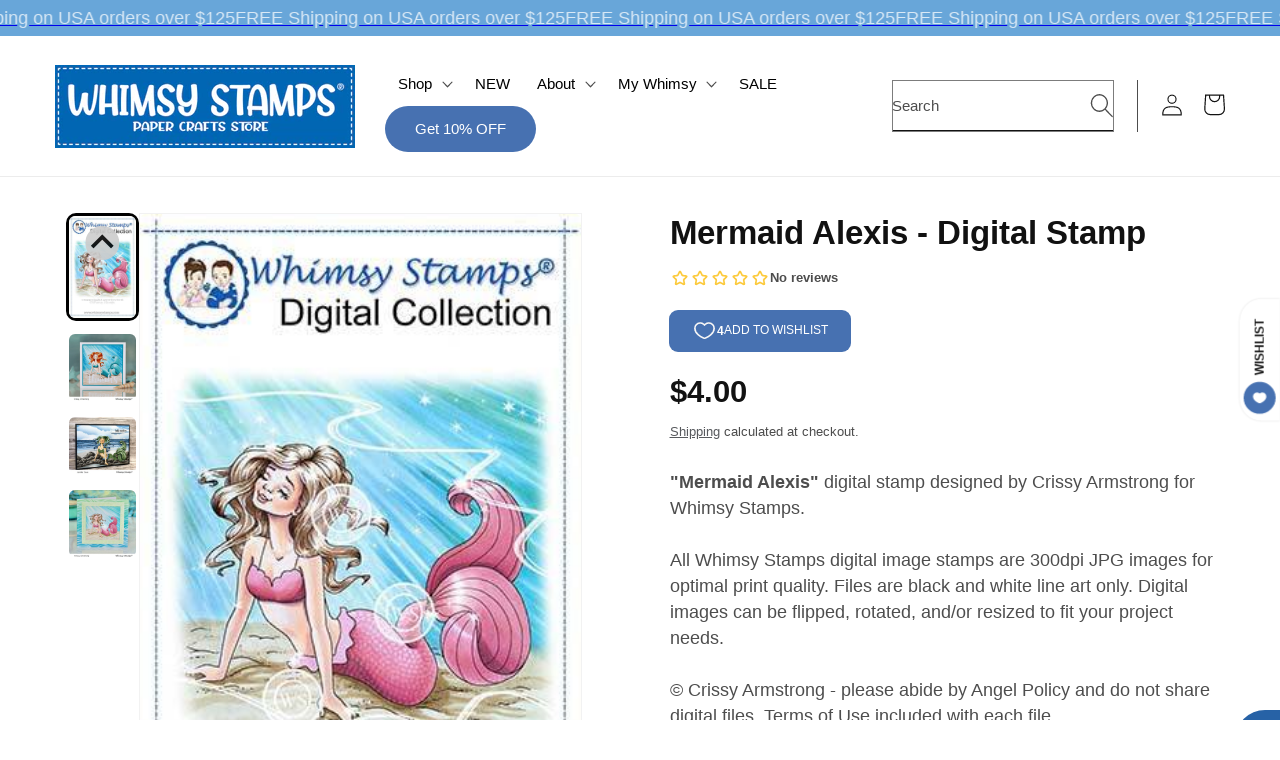

--- FILE ---
content_type: text/html; charset=utf-8
request_url: https://whimsystamps.com/en-ca/products/mermaid-alexis-digital-stamp
body_size: 63938
content:
<!doctype html>
<html class="no-js" lang="en">
  <head>
<!-- Start of Booster Apps Seo-0.1--><title>Mermaid Alexis - Digital Stamp</title><meta name="description" content="&quot;Mermaid Alexis&quot; digital stamp designed by Crissy Armstrong for Whimsy Stamps.All Whimsy Stamps digital image stamps are 300dpi JPG images for optimal print quality. Files are black and white line art only. Digital images can be flipped, rotated, and/or resized to fit your project needs.© Crissy Armstrong - please abid" /><!-- end of Booster Apps SEO -->

    <meta charset="utf-8">
    <meta http-equiv="X-UA-Compatible" content="IE=edge">
    <meta name="viewport" content="width=device-width,initial-scale=1">
    <meta name="theme-color" content="">
    <link rel="canonical" href="https://whimsystamps.com/en-ca/products/mermaid-alexis-digital-stamp"><link rel="icon" type="image/png" href="//whimsystamps.com/cdn/shop/files/whimsy_logo_round_2023_df9294bf-bcb3-469e-9c29-9ba1af83432b.png?crop=center&height=32&v=1696088611&width=32">
    <style>
      shopify-payment-terms {
          display: none !important;
      }
      #ssw-widget-recommends-html {
          margin: auto;
          width: 100%;
          max-width: 100%;
          padding-bottom: 40px;
      }
    </style>

    

    

<meta property="og:site_name" content="Whimsy Stamps">
<meta property="og:url" content="https://whimsystamps.com/en-ca/products/mermaid-alexis-digital-stamp">
<meta property="og:title" content="Mermaid Alexis - Digital Stamp">
<meta property="og:type" content="product">
<meta property="og:description" content="&quot;Mermaid Alexis&quot; digital stamp designed by Crissy Armstrong for Whimsy Stamps.All Whimsy Stamps digital image stamps are 300dpi JPG images for optimal print quality. Files are black and white line art only. Digital images can be flipped, rotated, and/or resized to fit your project needs.© Crissy Armstrong - please abid"><meta property="og:image" content="http://whimsystamps.com/cdn/shop/products/MermaidAlexisdigidisplay_0db16fa1-e31a-453c-b53d-59134c1c526c.jpg?v=1640982690">
  <meta property="og:image:secure_url" content="https://whimsystamps.com/cdn/shop/products/MermaidAlexisdigidisplay_0db16fa1-e31a-453c-b53d-59134c1c526c.jpg?v=1640982690">
  <meta property="og:image:width" content="320">
  <meta property="og:image:height" content="480"><meta property="og:price:amount" content="4.00">
  <meta property="og:price:currency" content="USD"><meta name="twitter:site" content="@https://x.com/i/flow/login?redirect_after_login=%2Fwhimsystamps"><meta name="twitter:card" content="summary_large_image">
<meta name="twitter:title" content="Mermaid Alexis - Digital Stamp">
<meta name="twitter:description" content="&quot;Mermaid Alexis&quot; digital stamp designed by Crissy Armstrong for Whimsy Stamps.All Whimsy Stamps digital image stamps are 300dpi JPG images for optimal print quality. Files are black and white line art only. Digital images can be flipped, rotated, and/or resized to fit your project needs.© Crissy Armstrong - please abid">


    <script src="//whimsystamps.com/cdn/shop/t/37/assets/constants.js?v=58251544750838685771724176902" defer="defer"></script>
    <script src="//whimsystamps.com/cdn/shop/t/37/assets/pubsub.js?v=158357773527763999511724176902" defer="defer"></script>
    <script src="//whimsystamps.com/cdn/shop/t/37/assets/global.js?v=175007794689970737901724176902" defer="defer"></script>
    <script src="//whimsystamps.com/cdn/shop/t/37/assets/splide.min.js?v=52468681314030590441724176902" defer="defer"></script>
    <script src="//whimsystamps.com/cdn/shop/t/37/assets/main.js?v=42062837029988762571724176902" defer="defer"></script><script src="//whimsystamps.com/cdn/shop/t/37/assets/animations.js?v=88693664871331136111724176902" defer="defer"></script><script>window.performance && window.performance.mark && window.performance.mark('shopify.content_for_header.start');</script><meta name="google-site-verification" content="bzpr9p92k0LkTJPKE_yMOZ6M539FruB6lQoD_GLrl8M">
<meta name="facebook-domain-verification" content="5bjsbv5vh0bq07mzxqzj0bbv99wkki">
<meta id="shopify-digital-wallet" name="shopify-digital-wallet" content="/13501513/digital_wallets/dialog">
<meta name="shopify-checkout-api-token" content="ab5649a71cb1747ae422085eb2ffea1b">
<meta id="in-context-paypal-metadata" data-shop-id="13501513" data-venmo-supported="false" data-environment="production" data-locale="en_US" data-paypal-v4="true" data-currency="USD">
<link rel="alternate" hreflang="x-default" href="https://whimsystamps.com/products/mermaid-alexis-digital-stamp">
<link rel="alternate" hreflang="en" href="https://whimsystamps.com/products/mermaid-alexis-digital-stamp">
<link rel="alternate" hreflang="en-CA" href="https://whimsystamps.com/en-ca/products/mermaid-alexis-digital-stamp">
<link rel="alternate" type="application/json+oembed" href="https://whimsystamps.com/en-ca/products/mermaid-alexis-digital-stamp.oembed">
<script async="async" src="/checkouts/internal/preloads.js?locale=en-CA"></script>
<link rel="preconnect" href="https://shop.app" crossorigin="anonymous">
<script async="async" src="https://shop.app/checkouts/internal/preloads.js?locale=en-CA&shop_id=13501513" crossorigin="anonymous"></script>
<script id="apple-pay-shop-capabilities" type="application/json">{"shopId":13501513,"countryCode":"US","currencyCode":"USD","merchantCapabilities":["supports3DS"],"merchantId":"gid:\/\/shopify\/Shop\/13501513","merchantName":"Whimsy Stamps","requiredBillingContactFields":["postalAddress","email"],"requiredShippingContactFields":["postalAddress","email"],"shippingType":"shipping","supportedNetworks":["visa","masterCard","amex","discover","elo","jcb"],"total":{"type":"pending","label":"Whimsy Stamps","amount":"1.00"},"shopifyPaymentsEnabled":true,"supportsSubscriptions":true}</script>
<script id="shopify-features" type="application/json">{"accessToken":"ab5649a71cb1747ae422085eb2ffea1b","betas":["rich-media-storefront-analytics"],"domain":"whimsystamps.com","predictiveSearch":true,"shopId":13501513,"locale":"en"}</script>
<script>var Shopify = Shopify || {};
Shopify.shop = "whimsy-stamps-llc.myshopify.com";
Shopify.locale = "en";
Shopify.currency = {"active":"USD","rate":"1.0"};
Shopify.country = "CA";
Shopify.theme = {"name":"Whimsy Stamp | FO - Theme | Aug 2024","id":131392700486,"schema_name":"Orange","schema_version":"1.6.2","theme_store_id":null,"role":"main"};
Shopify.theme.handle = "null";
Shopify.theme.style = {"id":null,"handle":null};
Shopify.cdnHost = "whimsystamps.com/cdn";
Shopify.routes = Shopify.routes || {};
Shopify.routes.root = "/en-ca/";</script>
<script type="module">!function(o){(o.Shopify=o.Shopify||{}).modules=!0}(window);</script>
<script>!function(o){function n(){var o=[];function n(){o.push(Array.prototype.slice.apply(arguments))}return n.q=o,n}var t=o.Shopify=o.Shopify||{};t.loadFeatures=n(),t.autoloadFeatures=n()}(window);</script>
<script>
  window.ShopifyPay = window.ShopifyPay || {};
  window.ShopifyPay.apiHost = "shop.app\/pay";
  window.ShopifyPay.redirectState = null;
</script>
<script id="shop-js-analytics" type="application/json">{"pageType":"product"}</script>
<script defer="defer" async type="module" src="//whimsystamps.com/cdn/shopifycloud/shop-js/modules/v2/client.init-shop-cart-sync_C5BV16lS.en.esm.js"></script>
<script defer="defer" async type="module" src="//whimsystamps.com/cdn/shopifycloud/shop-js/modules/v2/chunk.common_CygWptCX.esm.js"></script>
<script type="module">
  await import("//whimsystamps.com/cdn/shopifycloud/shop-js/modules/v2/client.init-shop-cart-sync_C5BV16lS.en.esm.js");
await import("//whimsystamps.com/cdn/shopifycloud/shop-js/modules/v2/chunk.common_CygWptCX.esm.js");

  window.Shopify.SignInWithShop?.initShopCartSync?.({"fedCMEnabled":true,"windoidEnabled":true});

</script>
<script defer="defer" async type="module" src="//whimsystamps.com/cdn/shopifycloud/shop-js/modules/v2/client.payment-terms_CZxnsJam.en.esm.js"></script>
<script defer="defer" async type="module" src="//whimsystamps.com/cdn/shopifycloud/shop-js/modules/v2/chunk.common_CygWptCX.esm.js"></script>
<script defer="defer" async type="module" src="//whimsystamps.com/cdn/shopifycloud/shop-js/modules/v2/chunk.modal_D71HUcav.esm.js"></script>
<script type="module">
  await import("//whimsystamps.com/cdn/shopifycloud/shop-js/modules/v2/client.payment-terms_CZxnsJam.en.esm.js");
await import("//whimsystamps.com/cdn/shopifycloud/shop-js/modules/v2/chunk.common_CygWptCX.esm.js");
await import("//whimsystamps.com/cdn/shopifycloud/shop-js/modules/v2/chunk.modal_D71HUcav.esm.js");

  
</script>
<script>
  window.Shopify = window.Shopify || {};
  if (!window.Shopify.featureAssets) window.Shopify.featureAssets = {};
  window.Shopify.featureAssets['shop-js'] = {"shop-cart-sync":["modules/v2/client.shop-cart-sync_ZFArdW7E.en.esm.js","modules/v2/chunk.common_CygWptCX.esm.js"],"init-fed-cm":["modules/v2/client.init-fed-cm_CmiC4vf6.en.esm.js","modules/v2/chunk.common_CygWptCX.esm.js"],"shop-button":["modules/v2/client.shop-button_tlx5R9nI.en.esm.js","modules/v2/chunk.common_CygWptCX.esm.js"],"shop-cash-offers":["modules/v2/client.shop-cash-offers_DOA2yAJr.en.esm.js","modules/v2/chunk.common_CygWptCX.esm.js","modules/v2/chunk.modal_D71HUcav.esm.js"],"init-windoid":["modules/v2/client.init-windoid_sURxWdc1.en.esm.js","modules/v2/chunk.common_CygWptCX.esm.js"],"shop-toast-manager":["modules/v2/client.shop-toast-manager_ClPi3nE9.en.esm.js","modules/v2/chunk.common_CygWptCX.esm.js"],"init-shop-email-lookup-coordinator":["modules/v2/client.init-shop-email-lookup-coordinator_B8hsDcYM.en.esm.js","modules/v2/chunk.common_CygWptCX.esm.js"],"init-shop-cart-sync":["modules/v2/client.init-shop-cart-sync_C5BV16lS.en.esm.js","modules/v2/chunk.common_CygWptCX.esm.js"],"avatar":["modules/v2/client.avatar_BTnouDA3.en.esm.js"],"pay-button":["modules/v2/client.pay-button_FdsNuTd3.en.esm.js","modules/v2/chunk.common_CygWptCX.esm.js"],"init-customer-accounts":["modules/v2/client.init-customer-accounts_DxDtT_ad.en.esm.js","modules/v2/client.shop-login-button_C5VAVYt1.en.esm.js","modules/v2/chunk.common_CygWptCX.esm.js","modules/v2/chunk.modal_D71HUcav.esm.js"],"init-shop-for-new-customer-accounts":["modules/v2/client.init-shop-for-new-customer-accounts_ChsxoAhi.en.esm.js","modules/v2/client.shop-login-button_C5VAVYt1.en.esm.js","modules/v2/chunk.common_CygWptCX.esm.js","modules/v2/chunk.modal_D71HUcav.esm.js"],"shop-login-button":["modules/v2/client.shop-login-button_C5VAVYt1.en.esm.js","modules/v2/chunk.common_CygWptCX.esm.js","modules/v2/chunk.modal_D71HUcav.esm.js"],"init-customer-accounts-sign-up":["modules/v2/client.init-customer-accounts-sign-up_CPSyQ0Tj.en.esm.js","modules/v2/client.shop-login-button_C5VAVYt1.en.esm.js","modules/v2/chunk.common_CygWptCX.esm.js","modules/v2/chunk.modal_D71HUcav.esm.js"],"shop-follow-button":["modules/v2/client.shop-follow-button_Cva4Ekp9.en.esm.js","modules/v2/chunk.common_CygWptCX.esm.js","modules/v2/chunk.modal_D71HUcav.esm.js"],"checkout-modal":["modules/v2/client.checkout-modal_BPM8l0SH.en.esm.js","modules/v2/chunk.common_CygWptCX.esm.js","modules/v2/chunk.modal_D71HUcav.esm.js"],"lead-capture":["modules/v2/client.lead-capture_Bi8yE_yS.en.esm.js","modules/v2/chunk.common_CygWptCX.esm.js","modules/v2/chunk.modal_D71HUcav.esm.js"],"shop-login":["modules/v2/client.shop-login_D6lNrXab.en.esm.js","modules/v2/chunk.common_CygWptCX.esm.js","modules/v2/chunk.modal_D71HUcav.esm.js"],"payment-terms":["modules/v2/client.payment-terms_CZxnsJam.en.esm.js","modules/v2/chunk.common_CygWptCX.esm.js","modules/v2/chunk.modal_D71HUcav.esm.js"]};
</script>
<script>(function() {
  var isLoaded = false;
  function asyncLoad() {
    if (isLoaded) return;
    isLoaded = true;
    var urls = ["https:\/\/img0.socialshopwave.com\/ssw-empty.js?shop=whimsy-stamps-llc.myshopify.com"];
    for (var i = 0; i < urls.length; i++) {
      var s = document.createElement('script');
      s.type = 'text/javascript';
      s.async = true;
      s.src = urls[i];
      var x = document.getElementsByTagName('script')[0];
      x.parentNode.insertBefore(s, x);
    }
  };
  if(window.attachEvent) {
    window.attachEvent('onload', asyncLoad);
  } else {
    window.addEventListener('load', asyncLoad, false);
  }
})();</script>
<script id="__st">var __st={"a":13501513,"offset":-18000,"reqid":"49d06c8d-25fd-4a5f-b023-8d60fc68037d-1768828180","pageurl":"whimsystamps.com\/en-ca\/products\/mermaid-alexis-digital-stamp","u":"30cf1440064a","p":"product","rtyp":"product","rid":4514977415238};</script>
<script>window.ShopifyPaypalV4VisibilityTracking = true;</script>
<script id="captcha-bootstrap">!function(){'use strict';const t='contact',e='account',n='new_comment',o=[[t,t],['blogs',n],['comments',n],[t,'customer']],c=[[e,'customer_login'],[e,'guest_login'],[e,'recover_customer_password'],[e,'create_customer']],r=t=>t.map((([t,e])=>`form[action*='/${t}']:not([data-nocaptcha='true']) input[name='form_type'][value='${e}']`)).join(','),a=t=>()=>t?[...document.querySelectorAll(t)].map((t=>t.form)):[];function s(){const t=[...o],e=r(t);return a(e)}const i='password',u='form_key',d=['recaptcha-v3-token','g-recaptcha-response','h-captcha-response',i],f=()=>{try{return window.sessionStorage}catch{return}},m='__shopify_v',_=t=>t.elements[u];function p(t,e,n=!1){try{const o=window.sessionStorage,c=JSON.parse(o.getItem(e)),{data:r}=function(t){const{data:e,action:n}=t;return t[m]||n?{data:e,action:n}:{data:t,action:n}}(c);for(const[e,n]of Object.entries(r))t.elements[e]&&(t.elements[e].value=n);n&&o.removeItem(e)}catch(o){console.error('form repopulation failed',{error:o})}}const l='form_type',E='cptcha';function T(t){t.dataset[E]=!0}const w=window,h=w.document,L='Shopify',v='ce_forms',y='captcha';let A=!1;((t,e)=>{const n=(g='f06e6c50-85a8-45c8-87d0-21a2b65856fe',I='https://cdn.shopify.com/shopifycloud/storefront-forms-hcaptcha/ce_storefront_forms_captcha_hcaptcha.v1.5.2.iife.js',D={infoText:'Protected by hCaptcha',privacyText:'Privacy',termsText:'Terms'},(t,e,n)=>{const o=w[L][v],c=o.bindForm;if(c)return c(t,g,e,D).then(n);var r;o.q.push([[t,g,e,D],n]),r=I,A||(h.body.append(Object.assign(h.createElement('script'),{id:'captcha-provider',async:!0,src:r})),A=!0)});var g,I,D;w[L]=w[L]||{},w[L][v]=w[L][v]||{},w[L][v].q=[],w[L][y]=w[L][y]||{},w[L][y].protect=function(t,e){n(t,void 0,e),T(t)},Object.freeze(w[L][y]),function(t,e,n,w,h,L){const[v,y,A,g]=function(t,e,n){const i=e?o:[],u=t?c:[],d=[...i,...u],f=r(d),m=r(i),_=r(d.filter((([t,e])=>n.includes(e))));return[a(f),a(m),a(_),s()]}(w,h,L),I=t=>{const e=t.target;return e instanceof HTMLFormElement?e:e&&e.form},D=t=>v().includes(t);t.addEventListener('submit',(t=>{const e=I(t);if(!e)return;const n=D(e)&&!e.dataset.hcaptchaBound&&!e.dataset.recaptchaBound,o=_(e),c=g().includes(e)&&(!o||!o.value);(n||c)&&t.preventDefault(),c&&!n&&(function(t){try{if(!f())return;!function(t){const e=f();if(!e)return;const n=_(t);if(!n)return;const o=n.value;o&&e.removeItem(o)}(t);const e=Array.from(Array(32),(()=>Math.random().toString(36)[2])).join('');!function(t,e){_(t)||t.append(Object.assign(document.createElement('input'),{type:'hidden',name:u})),t.elements[u].value=e}(t,e),function(t,e){const n=f();if(!n)return;const o=[...t.querySelectorAll(`input[type='${i}']`)].map((({name:t})=>t)),c=[...d,...o],r={};for(const[a,s]of new FormData(t).entries())c.includes(a)||(r[a]=s);n.setItem(e,JSON.stringify({[m]:1,action:t.action,data:r}))}(t,e)}catch(e){console.error('failed to persist form',e)}}(e),e.submit())}));const S=(t,e)=>{t&&!t.dataset[E]&&(n(t,e.some((e=>e===t))),T(t))};for(const o of['focusin','change'])t.addEventListener(o,(t=>{const e=I(t);D(e)&&S(e,y())}));const B=e.get('form_key'),M=e.get(l),P=B&&M;t.addEventListener('DOMContentLoaded',(()=>{const t=y();if(P)for(const e of t)e.elements[l].value===M&&p(e,B);[...new Set([...A(),...v().filter((t=>'true'===t.dataset.shopifyCaptcha))])].forEach((e=>S(e,t)))}))}(h,new URLSearchParams(w.location.search),n,t,e,['guest_login'])})(!0,!0)}();</script>
<script integrity="sha256-4kQ18oKyAcykRKYeNunJcIwy7WH5gtpwJnB7kiuLZ1E=" data-source-attribution="shopify.loadfeatures" defer="defer" src="//whimsystamps.com/cdn/shopifycloud/storefront/assets/storefront/load_feature-a0a9edcb.js" crossorigin="anonymous"></script>
<script crossorigin="anonymous" defer="defer" src="//whimsystamps.com/cdn/shopifycloud/storefront/assets/shopify_pay/storefront-65b4c6d7.js?v=20250812"></script>
<script data-source-attribution="shopify.dynamic_checkout.dynamic.init">var Shopify=Shopify||{};Shopify.PaymentButton=Shopify.PaymentButton||{isStorefrontPortableWallets:!0,init:function(){window.Shopify.PaymentButton.init=function(){};var t=document.createElement("script");t.src="https://whimsystamps.com/cdn/shopifycloud/portable-wallets/latest/portable-wallets.en.js",t.type="module",document.head.appendChild(t)}};
</script>
<script data-source-attribution="shopify.dynamic_checkout.buyer_consent">
  function portableWalletsHideBuyerConsent(e){var t=document.getElementById("shopify-buyer-consent"),n=document.getElementById("shopify-subscription-policy-button");t&&n&&(t.classList.add("hidden"),t.setAttribute("aria-hidden","true"),n.removeEventListener("click",e))}function portableWalletsShowBuyerConsent(e){var t=document.getElementById("shopify-buyer-consent"),n=document.getElementById("shopify-subscription-policy-button");t&&n&&(t.classList.remove("hidden"),t.removeAttribute("aria-hidden"),n.addEventListener("click",e))}window.Shopify?.PaymentButton&&(window.Shopify.PaymentButton.hideBuyerConsent=portableWalletsHideBuyerConsent,window.Shopify.PaymentButton.showBuyerConsent=portableWalletsShowBuyerConsent);
</script>
<script data-source-attribution="shopify.dynamic_checkout.cart.bootstrap">document.addEventListener("DOMContentLoaded",(function(){function t(){return document.querySelector("shopify-accelerated-checkout-cart, shopify-accelerated-checkout")}if(t())Shopify.PaymentButton.init();else{new MutationObserver((function(e,n){t()&&(Shopify.PaymentButton.init(),n.disconnect())})).observe(document.body,{childList:!0,subtree:!0})}}));
</script>
<script id='scb4127' type='text/javascript' async='' src='https://whimsystamps.com/cdn/shopifycloud/privacy-banner/storefront-banner.js'></script><link id="shopify-accelerated-checkout-styles" rel="stylesheet" media="screen" href="https://whimsystamps.com/cdn/shopifycloud/portable-wallets/latest/accelerated-checkout-backwards-compat.css" crossorigin="anonymous">
<style id="shopify-accelerated-checkout-cart">
        #shopify-buyer-consent {
  margin-top: 1em;
  display: inline-block;
  width: 100%;
}

#shopify-buyer-consent.hidden {
  display: none;
}

#shopify-subscription-policy-button {
  background: none;
  border: none;
  padding: 0;
  text-decoration: underline;
  font-size: inherit;
  cursor: pointer;
}

#shopify-subscription-policy-button::before {
  box-shadow: none;
}

      </style>
<script id="sections-script" data-sections="header" defer="defer" src="//whimsystamps.com/cdn/shop/t/37/compiled_assets/scripts.js?v=12976"></script>
<script>window.performance && window.performance.mark && window.performance.mark('shopify.content_for_header.end');</script>
    <!-- Add the slick-theme.css if you want default styling -->
    <link rel="stylesheet" type="text/css" href="//cdn.jsdelivr.net/npm/slick-carousel@1.8.1/slick/slick.css">
    <!-- Add the slick-theme.css if you want default styling -->
    <link rel="stylesheet" type="text/css" href="//cdn.jsdelivr.net/npm/slick-carousel@1.8.1/slick/slick-theme.css">
    <link rel="stylesheet" href="https://cdnjs.cloudflare.com/ajax/libs/slick-carousel/1.8.1/slick.min.css">
    <link rel="stylesheet" href="https://cdnjs.cloudflare.com/ajax/libs/slick-carousel/1.8.1/slick-theme.min.css">
    <link rel="stylesheet" type="text/css" href="https://cdn.jsdelivr.net/npm/slick-carousel@1.8.1/slick/slick.css">
    <link rel="stylesheet" type="text/css" href="slick/slick.css">
    <link rel="stylesheet" type="text/css" href="slick/slick-theme.css">
    <link rel="stylesheet" href="https://unpkg.com/swiper/swiper-bundle.min.css">
    <script src="https://unpkg.com/swiper/swiper-bundle.min.js"></script>

    <script src="https://ajax.googleapis.com/ajax/libs/jquery/3.7.1/jquery.min.js"></script>
    <script type="text/javascript" src="//cdn.jsdelivr.net/npm/slick-carousel@1.8.1/slick/slick.min.js"></script>
    <script src="https://code.jquery.com/jquery-3.6.0.min.js"></script>
    <script src="https://cdnjs.cloudflare.com/ajax/libs/slick-carousel/1.8.1/slick.min.js"></script>

    <script>
      var customerTags = null;
      var isWholesaleCustomer = customerTags.includes('VerifiedByWholesaleAllInOne') || customerTags.includes('Wholesale');
    </script>

    <style data-shopify>
      
      
      
      
      

      
        :root,
        .color-scheme-1 {
          --color-background: 255,255,255;
        
          --gradient-background: #ffffff;
        

        

        --color-foreground: 18,18,18;
        --color-background-contrast: 191,191,191;
        --color-shadow: 18,18,18;
        --color-button: 71,113,177;
        --color-button-text: 238,245,251;
        --color-secondary-button: 255,255,255;
        --color-secondary-button-text: 255,255,255;
        --color-link: 255,255,255;
        --color-badge-foreground: 18,18,18;
        --color-badge-background: 255,255,255;
        --color-badge-border: 18,18,18;
        --payment-terms-background-color: rgb(255 255 255);
      }
      
        
        .color-scheme-2 {
          --color-background: 255,255,255;
        
          --gradient-background: #ffffff;
        

        

        --color-foreground: 18,18,18;
        --color-background-contrast: 191,191,191;
        --color-shadow: 18,18,18;
        --color-button: 71,113,177;
        --color-button-text: 255,255,255;
        --color-secondary-button: 255,255,255;
        --color-secondary-button-text: 255,255,255;
        --color-link: 255,255,255;
        --color-badge-foreground: 18,18,18;
        --color-badge-background: 255,255,255;
        --color-badge-border: 18,18,18;
        --payment-terms-background-color: rgb(255 255 255);
      }
      
        
        .color-scheme-3 {
          --color-background: 238,245,251;
        
          --gradient-background: #eef5fb;
        

        

        --color-foreground: 18,18,18;
        --color-background-contrast: 135,184,227;
        --color-shadow: 18,18,18;
        --color-button: 71,113,177;
        --color-button-text: 255,255,255;
        --color-secondary-button: 238,245,251;
        --color-secondary-button-text: 18,18,18;
        --color-link: 18,18,18;
        --color-badge-foreground: 18,18,18;
        --color-badge-background: 238,245,251;
        --color-badge-border: 18,18,18;
        --payment-terms-background-color: rgb(238 245 251);
      }
      
        
        .color-scheme-4 {
          --color-background: 18,18,18;
        
          --gradient-background: #121212;
        

        

        --color-foreground: 255,255,255;
        --color-background-contrast: 146,146,146;
        --color-shadow: 18,18,18;
        --color-button: 255,255,255;
        --color-button-text: 18,18,18;
        --color-secondary-button: 18,18,18;
        --color-secondary-button-text: 255,255,255;
        --color-link: 255,255,255;
        --color-badge-foreground: 255,255,255;
        --color-badge-background: 18,18,18;
        --color-badge-border: 255,255,255;
        --payment-terms-background-color: rgb(18 18 18);
      }
      
        
        .color-scheme-5 {
          --color-background: 104,166,217;
        
          --gradient-background: #68a6d9;
        

        

        --color-foreground: 255,255,255;
        --color-background-contrast: 39,102,155;
        --color-shadow: 18,18,18;
        --color-button: 255,255,255;
        --color-button-text: 51,79,180;
        --color-secondary-button: 104,166,217;
        --color-secondary-button-text: 255,255,255;
        --color-link: 255,255,255;
        --color-badge-foreground: 255,255,255;
        --color-badge-background: 104,166,217;
        --color-badge-border: 255,255,255;
        --payment-terms-background-color: rgb(104 166 217);
      }
      
        
        .color-scheme-bccf45ff-5b3d-4d00-9334-3385bda8739b {
          --color-background: 255,255,255;
        
          --gradient-background: #ffffff;
        

        

        --color-foreground: 245,245,245;
        --color-background-contrast: 191,191,191;
        --color-shadow: 18,18,18;
        --color-button: 71,113,177;
        --color-button-text: 245,245,245;
        --color-secondary-button: 255,255,255;
        --color-secondary-button-text: 18,18,18;
        --color-link: 18,18,18;
        --color-badge-foreground: 245,245,245;
        --color-badge-background: 255,255,255;
        --color-badge-border: 245,245,245;
        --payment-terms-background-color: rgb(255 255 255);
      }
      

      body, .color-scheme-1, .color-scheme-2, .color-scheme-3, .color-scheme-4, .color-scheme-5, .color-scheme-bccf45ff-5b3d-4d00-9334-3385bda8739b {
        color: rgba(var(--color-foreground), 0.75);
        background-color: rgb(var(--color-background));
      }

      :root {
        --font-body-family: Helvetica, Arial, sans-serif;
        --font-body-style: normal;
        --font-body-weight: 400;
        --font-body-weight-bold: 700;

        --font-heading-family: Helvetica, Arial, sans-serif;
        --font-heading-style: normal;
        --font-heading-weight: 700;

        --font-body-scale: 1.1;
        --font-heading-scale: 1.1818181818181819;

        --media-padding: px;
        --media-border-opacity: 0.05;
        --media-border-width: 1px;
        --media-radius: 0px;
        --media-shadow-opacity: 0.0;
        --media-shadow-horizontal-offset: 0px;
        --media-shadow-vertical-offset: 4px;
        --media-shadow-blur-radius: 5px;
        --media-shadow-visible: 0;

        --page-width: 160rem;
        --page-width-margin: 0rem;

        --product-card-image-padding: 1.0rem;
        --product-card-corner-radius: 2.0rem;
        --product-card-text-alignment: center;
        --product-card-border-width: 0.0rem;
        --product-card-border-opacity: 0.1;
        --product-card-shadow-opacity: 0.0;
        --product-card-shadow-visible: 0;
        --product-card-shadow-horizontal-offset: 0.0rem;
        --product-card-shadow-vertical-offset: 0.4rem;
        --product-card-shadow-blur-radius: 0.5rem;

        --collection-card-image-padding: 1.4rem;
        --collection-card-corner-radius: 0.4rem;
        --collection-card-text-alignment: center;
        --collection-card-border-width: 0.0rem;
        --collection-card-border-opacity: 0.1;
        --collection-card-shadow-opacity: 0.0;
        --collection-card-shadow-visible: 0;
        --collection-card-shadow-horizontal-offset: 0.0rem;
        --collection-card-shadow-vertical-offset: 0.0rem;
        --collection-card-shadow-blur-radius: 0.5rem;

        --blog-card-image-padding: 0.0rem;
        --blog-card-corner-radius: 0.0rem;
        --blog-card-text-alignment: left;
        --blog-card-border-width: 0.0rem;
        --blog-card-border-opacity: 0.1;
        --blog-card-shadow-opacity: 0.0;
        --blog-card-shadow-visible: 0;
        --blog-card-shadow-horizontal-offset: 0.0rem;
        --blog-card-shadow-vertical-offset: 0.4rem;
        --blog-card-shadow-blur-radius: 0.5rem;

        --badge-corner-radius: 4.0rem;

        --popup-border-width: 1px;
        --popup-border-opacity: 0.1;
        --popup-corner-radius: 0px;
        --popup-shadow-opacity: 0.05;
        --popup-shadow-horizontal-offset: 0px;
        --popup-shadow-vertical-offset: 4px;
        --popup-shadow-blur-radius: 5px;

        --drawer-border-width: 1px;
        --drawer-border-opacity: 0.1;
        --drawer-shadow-opacity: 0.0;
        --drawer-shadow-horizontal-offset: 0px;
        --drawer-shadow-vertical-offset: 4px;
        --drawer-shadow-blur-radius: 5px;

        --spacing-sections-desktop: 12px;
        --spacing-sections-mobile: 12px;

        --grid-desktop-vertical-spacing: 12px;
        --grid-desktop-horizontal-spacing: 12px;
        --grid-mobile-vertical-spacing: 6px;
        --grid-mobile-horizontal-spacing: 6px;

        --text-boxes-border-opacity: 0.1;
        --text-boxes-border-width: 0px;
        --text-boxes-radius: 0px;
        --text-boxes-shadow-opacity: 0.0;
        --text-boxes-shadow-visible: 0;
        --text-boxes-shadow-horizontal-offset: 0px;
        --text-boxes-shadow-vertical-offset: 4px;
        --text-boxes-shadow-blur-radius: 5px;

        --buttons-radius: 40px;
        --buttons-radius-outset: 41px;
        --buttons-border-width: 1px;
        --buttons-border-opacity: 1.0;
        --buttons-shadow-opacity: 0.0;
        --buttons-shadow-visible: 0;
        --buttons-shadow-horizontal-offset: -12px;
        --buttons-shadow-vertical-offset: -12px;
        --buttons-shadow-blur-radius: 0px;
        --buttons-border-offset: 0.3px;

        --inputs-radius: 0px;
        --inputs-border-width: 1px;
        --inputs-border-opacity: 0.55;
        --inputs-shadow-opacity: 0.0;
        --inputs-shadow-horizontal-offset: 0px;
        --inputs-margin-offset: 0px;
        --inputs-shadow-vertical-offset: 4px;
        --inputs-shadow-blur-radius: 5px;
        --inputs-radius-outset: 0px;

        --variant-pills-radius: 40px;
        --variant-pills-border-width: 1px;
        --variant-pills-border-opacity: 0.55;
        --variant-pills-shadow-opacity: 0.0;
        --variant-pills-shadow-horizontal-offset: 0px;
        --variant-pills-shadow-vertical-offset: 4px;
        --variant-pills-shadow-blur-radius: 5px;
      }

      *,
      *::before,
      *::after {
        box-sizing: inherit;
      }

      html {
        box-sizing: border-box;
        font-size: calc(var(--font-body-scale) * 62.5%);
        height: 100%;
      }

      body {
        display: grid;
        grid-template-rows: auto auto 1fr auto;
        grid-template-columns: 100%;
        min-height: 100%;
        margin: 0;
        font-size: 1.5rem;
        letter-spacing: 0.06rem;
        line-height: calc(1 + 0.8 / var(--font-body-scale));
        font-family: var(--font-body-family);
        font-style: var(--font-body-style);
        font-weight: var(--font-body-weight);
      }

      @media screen and (min-width: 750px) {
        body {
          font-size: 1.6rem;
        }
      }
    </style>

    <link href="//whimsystamps.com/cdn/shop/t/37/assets/base.css?v=141259786334415526781724194935" rel="stylesheet" type="text/css" media="all" />
    <link href="//whimsystamps.com/cdn/shop/t/37/assets/splide.min.css?v=78005361807452861891724176902" rel="stylesheet" type="text/css" media="all" />
    <link href="//whimsystamps.com/cdn/shop/t/37/assets/main.min.css?v=154739760763495451781724176902" rel="stylesheet" type="text/css" media="all" />
    <link href="//whimsystamps.com/cdn/shop/t/37/assets/dev.css?v=2477488817248501981724640164" rel="stylesheet" type="text/css" media="all" />
<link href="//whimsystamps.com/cdn/shop/t/37/assets/component-localization-form.css?v=155603600527820746741724176902" rel="stylesheet" type="text/css" media="all" />
      <script src="//whimsystamps.com/cdn/shop/t/37/assets/localization-form.js?v=169565320306168926741724176902" defer="defer"></script><link
        rel="stylesheet"
        href="//whimsystamps.com/cdn/shop/t/37/assets/component-predictive-search.css?v=118923337488134913561724176902"
        media="print"
        onload="this.media='all'"
      ><script>
      document.documentElement.className = document.documentElement.className.replace('no-js', 'js');
      if (Shopify.designMode) {
        document.documentElement.classList.add('shopify-design-mode');
      }
    </script>
    <script
      async
      defer
      data-pin-hover="true"
      data-pin-tall="false"
      data-pin-round="true"
      data-pin-save="true"
      src="//assets.pinterest.com/js/pinit.js"
    ></script>
    <script>
      document.addEventListener('DOMContentLoaded', function() {
        // Function to check if the customer has specific tags
        function hasTag(tags, tag) {
          return tags.includes(tag);
        }

        // Fetch customer tags from Shopify (you might need to customize this part based on your Shopify setup)
        var customerTags = "".split(',');

        // List of tags to check
        var targetTags = ['Wholesale', 'Preorder', 'VerifiedByWholesaleAllInOne'];

        // Check if any of the target tags are present
        var shouldUsePage = targetTags.some(tag => hasTag(customerTags, tag));

        if (shouldUsePage) {
          // Change cart settings to 'page' if any of the tags match
          window.localStorage.setItem('cart_behavior', 'page');
        } else {
          // Otherwise, use 'drawer'
          window.localStorage.setItem('cart_behavior', 'drawer');
        }
      });
    </script>
    

  <!-- BEGIN app block: shopify://apps/seguno-popups/blocks/popup-app-embed/f53bd66f-9a20-4ce2-ae2e-ccbd0148bd4b --><meta property="seguno:shop-id" content="13501513" />


<!-- END app block --><!-- BEGIN app block: shopify://apps/pin-it-pinterest-save-button/blocks/app-embed/b4ccbe83-a934-440a-a7cb-4c563c1a8dc3 --><script>
  window.roarJs = window.roarJs || {};
  roarJs.PinitConfig = {
    metafields: {
      shop: "whimsy-stamps-llc.myshopify.com",
      settings: {"enabled":"1","param":{"pin_icon":"4","icon_size":"30","button_text":"","button_size":"14","image_height_small":"150","image_width_small":"150","image_height":"150","image_width":"150"},"style":{"color":"#e60023","background":"#ffffff","type":"basic","size":"slim","radius":"2"},"position":{"value":"top_right","bottom":"10","top":"10","left":"10","right":"10"},"rule":{"mobile":"1"},"only1":"true"},
      moneyFormat: "${{amount}}"
    }
  }
</script>
<script src='https://cdn.shopify.com/extensions/019a9199-05e8-78c8-a6aa-25556075e37a/legal-3/assets/pinit.js' defer></script>


<!-- END app block --><!-- BEGIN app block: shopify://apps/also-bought/blocks/app-embed-block/b94b27b4-738d-4d92-9e60-43c22d1da3f2 --><script>
    window.codeblackbelt = window.codeblackbelt || {};
    window.codeblackbelt.shop = window.codeblackbelt.shop || 'whimsy-stamps-llc.myshopify.com';
    
        window.codeblackbelt.productId = 4514977415238;</script><script src="//cdn.codeblackbelt.com/widgets/also-bought/main.min.js?version=2026011908-0500" async></script>
<!-- END app block --><script src="https://cdn.shopify.com/extensions/0199c427-df3e-7dbf-8171-b4fecbfad766/popup-11/assets/popup.js" type="text/javascript" defer="defer"></script>
<link href="https://cdn.shopify.com/extensions/019a9199-05e8-78c8-a6aa-25556075e37a/legal-3/assets/pinit.css" rel="stylesheet" type="text/css" media="all">
<script src="https://cdn.shopify.com/extensions/019b20db-86ea-7f60-a5ac-efd39c1e2d01/appointment-booking-appointo-87/assets/appointo_bundle.js" type="text/javascript" defer="defer"></script>
<link href="https://monorail-edge.shopifysvc.com" rel="dns-prefetch">
<script>(function(){if ("sendBeacon" in navigator && "performance" in window) {try {var session_token_from_headers = performance.getEntriesByType('navigation')[0].serverTiming.find(x => x.name == '_s').description;} catch {var session_token_from_headers = undefined;}var session_cookie_matches = document.cookie.match(/_shopify_s=([^;]*)/);var session_token_from_cookie = session_cookie_matches && session_cookie_matches.length === 2 ? session_cookie_matches[1] : "";var session_token = session_token_from_headers || session_token_from_cookie || "";function handle_abandonment_event(e) {var entries = performance.getEntries().filter(function(entry) {return /monorail-edge.shopifysvc.com/.test(entry.name);});if (!window.abandonment_tracked && entries.length === 0) {window.abandonment_tracked = true;var currentMs = Date.now();var navigation_start = performance.timing.navigationStart;var payload = {shop_id: 13501513,url: window.location.href,navigation_start,duration: currentMs - navigation_start,session_token,page_type: "product"};window.navigator.sendBeacon("https://monorail-edge.shopifysvc.com/v1/produce", JSON.stringify({schema_id: "online_store_buyer_site_abandonment/1.1",payload: payload,metadata: {event_created_at_ms: currentMs,event_sent_at_ms: currentMs}}));}}window.addEventListener('pagehide', handle_abandonment_event);}}());</script>
<script id="web-pixels-manager-setup">(function e(e,d,r,n,o){if(void 0===o&&(o={}),!Boolean(null===(a=null===(i=window.Shopify)||void 0===i?void 0:i.analytics)||void 0===a?void 0:a.replayQueue)){var i,a;window.Shopify=window.Shopify||{};var t=window.Shopify;t.analytics=t.analytics||{};var s=t.analytics;s.replayQueue=[],s.publish=function(e,d,r){return s.replayQueue.push([e,d,r]),!0};try{self.performance.mark("wpm:start")}catch(e){}var l=function(){var e={modern:/Edge?\/(1{2}[4-9]|1[2-9]\d|[2-9]\d{2}|\d{4,})\.\d+(\.\d+|)|Firefox\/(1{2}[4-9]|1[2-9]\d|[2-9]\d{2}|\d{4,})\.\d+(\.\d+|)|Chrom(ium|e)\/(9{2}|\d{3,})\.\d+(\.\d+|)|(Maci|X1{2}).+ Version\/(15\.\d+|(1[6-9]|[2-9]\d|\d{3,})\.\d+)([,.]\d+|)( \(\w+\)|)( Mobile\/\w+|) Safari\/|Chrome.+OPR\/(9{2}|\d{3,})\.\d+\.\d+|(CPU[ +]OS|iPhone[ +]OS|CPU[ +]iPhone|CPU IPhone OS|CPU iPad OS)[ +]+(15[._]\d+|(1[6-9]|[2-9]\d|\d{3,})[._]\d+)([._]\d+|)|Android:?[ /-](13[3-9]|1[4-9]\d|[2-9]\d{2}|\d{4,})(\.\d+|)(\.\d+|)|Android.+Firefox\/(13[5-9]|1[4-9]\d|[2-9]\d{2}|\d{4,})\.\d+(\.\d+|)|Android.+Chrom(ium|e)\/(13[3-9]|1[4-9]\d|[2-9]\d{2}|\d{4,})\.\d+(\.\d+|)|SamsungBrowser\/([2-9]\d|\d{3,})\.\d+/,legacy:/Edge?\/(1[6-9]|[2-9]\d|\d{3,})\.\d+(\.\d+|)|Firefox\/(5[4-9]|[6-9]\d|\d{3,})\.\d+(\.\d+|)|Chrom(ium|e)\/(5[1-9]|[6-9]\d|\d{3,})\.\d+(\.\d+|)([\d.]+$|.*Safari\/(?![\d.]+ Edge\/[\d.]+$))|(Maci|X1{2}).+ Version\/(10\.\d+|(1[1-9]|[2-9]\d|\d{3,})\.\d+)([,.]\d+|)( \(\w+\)|)( Mobile\/\w+|) Safari\/|Chrome.+OPR\/(3[89]|[4-9]\d|\d{3,})\.\d+\.\d+|(CPU[ +]OS|iPhone[ +]OS|CPU[ +]iPhone|CPU IPhone OS|CPU iPad OS)[ +]+(10[._]\d+|(1[1-9]|[2-9]\d|\d{3,})[._]\d+)([._]\d+|)|Android:?[ /-](13[3-9]|1[4-9]\d|[2-9]\d{2}|\d{4,})(\.\d+|)(\.\d+|)|Mobile Safari.+OPR\/([89]\d|\d{3,})\.\d+\.\d+|Android.+Firefox\/(13[5-9]|1[4-9]\d|[2-9]\d{2}|\d{4,})\.\d+(\.\d+|)|Android.+Chrom(ium|e)\/(13[3-9]|1[4-9]\d|[2-9]\d{2}|\d{4,})\.\d+(\.\d+|)|Android.+(UC? ?Browser|UCWEB|U3)[ /]?(15\.([5-9]|\d{2,})|(1[6-9]|[2-9]\d|\d{3,})\.\d+)\.\d+|SamsungBrowser\/(5\.\d+|([6-9]|\d{2,})\.\d+)|Android.+MQ{2}Browser\/(14(\.(9|\d{2,})|)|(1[5-9]|[2-9]\d|\d{3,})(\.\d+|))(\.\d+|)|K[Aa][Ii]OS\/(3\.\d+|([4-9]|\d{2,})\.\d+)(\.\d+|)/},d=e.modern,r=e.legacy,n=navigator.userAgent;return n.match(d)?"modern":n.match(r)?"legacy":"unknown"}(),u="modern"===l?"modern":"legacy",c=(null!=n?n:{modern:"",legacy:""})[u],f=function(e){return[e.baseUrl,"/wpm","/b",e.hashVersion,"modern"===e.buildTarget?"m":"l",".js"].join("")}({baseUrl:d,hashVersion:r,buildTarget:u}),m=function(e){var d=e.version,r=e.bundleTarget,n=e.surface,o=e.pageUrl,i=e.monorailEndpoint;return{emit:function(e){var a=e.status,t=e.errorMsg,s=(new Date).getTime(),l=JSON.stringify({metadata:{event_sent_at_ms:s},events:[{schema_id:"web_pixels_manager_load/3.1",payload:{version:d,bundle_target:r,page_url:o,status:a,surface:n,error_msg:t},metadata:{event_created_at_ms:s}}]});if(!i)return console&&console.warn&&console.warn("[Web Pixels Manager] No Monorail endpoint provided, skipping logging."),!1;try{return self.navigator.sendBeacon.bind(self.navigator)(i,l)}catch(e){}var u=new XMLHttpRequest;try{return u.open("POST",i,!0),u.setRequestHeader("Content-Type","text/plain"),u.send(l),!0}catch(e){return console&&console.warn&&console.warn("[Web Pixels Manager] Got an unhandled error while logging to Monorail."),!1}}}}({version:r,bundleTarget:l,surface:e.surface,pageUrl:self.location.href,monorailEndpoint:e.monorailEndpoint});try{o.browserTarget=l,function(e){var d=e.src,r=e.async,n=void 0===r||r,o=e.onload,i=e.onerror,a=e.sri,t=e.scriptDataAttributes,s=void 0===t?{}:t,l=document.createElement("script"),u=document.querySelector("head"),c=document.querySelector("body");if(l.async=n,l.src=d,a&&(l.integrity=a,l.crossOrigin="anonymous"),s)for(var f in s)if(Object.prototype.hasOwnProperty.call(s,f))try{l.dataset[f]=s[f]}catch(e){}if(o&&l.addEventListener("load",o),i&&l.addEventListener("error",i),u)u.appendChild(l);else{if(!c)throw new Error("Did not find a head or body element to append the script");c.appendChild(l)}}({src:f,async:!0,onload:function(){if(!function(){var e,d;return Boolean(null===(d=null===(e=window.Shopify)||void 0===e?void 0:e.analytics)||void 0===d?void 0:d.initialized)}()){var d=window.webPixelsManager.init(e)||void 0;if(d){var r=window.Shopify.analytics;r.replayQueue.forEach((function(e){var r=e[0],n=e[1],o=e[2];d.publishCustomEvent(r,n,o)})),r.replayQueue=[],r.publish=d.publishCustomEvent,r.visitor=d.visitor,r.initialized=!0}}},onerror:function(){return m.emit({status:"failed",errorMsg:"".concat(f," has failed to load")})},sri:function(e){var d=/^sha384-[A-Za-z0-9+/=]+$/;return"string"==typeof e&&d.test(e)}(c)?c:"",scriptDataAttributes:o}),m.emit({status:"loading"})}catch(e){m.emit({status:"failed",errorMsg:(null==e?void 0:e.message)||"Unknown error"})}}})({shopId: 13501513,storefrontBaseUrl: "https://whimsystamps.com",extensionsBaseUrl: "https://extensions.shopifycdn.com/cdn/shopifycloud/web-pixels-manager",monorailEndpoint: "https://monorail-edge.shopifysvc.com/unstable/produce_batch",surface: "storefront-renderer",enabledBetaFlags: ["2dca8a86"],webPixelsConfigList: [{"id":"418480198","configuration":"{\"config\":\"{\\\"google_tag_ids\\\":[\\\"G-VV8VLC2E8J\\\",\\\"AW-1019277265\\\",\\\"GT-5DDB7C2\\\"],\\\"target_country\\\":\\\"US\\\",\\\"gtag_events\\\":[{\\\"type\\\":\\\"begin_checkout\\\",\\\"action_label\\\":[\\\"G-VV8VLC2E8J\\\",\\\"AW-1019277265\\\/mABLCOS0x48YENHfg-YD\\\"]},{\\\"type\\\":\\\"search\\\",\\\"action_label\\\":[\\\"G-VV8VLC2E8J\\\",\\\"AW-1019277265\\\/SO1vCN60x48YENHfg-YD\\\"]},{\\\"type\\\":\\\"view_item\\\",\\\"action_label\\\":[\\\"G-VV8VLC2E8J\\\",\\\"AW-1019277265\\\/jt-0CNu0x48YENHfg-YD\\\",\\\"MC-6DXWDJ2H1E\\\"]},{\\\"type\\\":\\\"purchase\\\",\\\"action_label\\\":[\\\"G-VV8VLC2E8J\\\",\\\"AW-1019277265\\\/WcXOCNW0x48YENHfg-YD\\\",\\\"MC-6DXWDJ2H1E\\\"]},{\\\"type\\\":\\\"page_view\\\",\\\"action_label\\\":[\\\"G-VV8VLC2E8J\\\",\\\"AW-1019277265\\\/mCNCCNi0x48YENHfg-YD\\\",\\\"MC-6DXWDJ2H1E\\\"]},{\\\"type\\\":\\\"add_payment_info\\\",\\\"action_label\\\":[\\\"G-VV8VLC2E8J\\\",\\\"AW-1019277265\\\/3-qDCOe0x48YENHfg-YD\\\"]},{\\\"type\\\":\\\"add_to_cart\\\",\\\"action_label\\\":[\\\"G-VV8VLC2E8J\\\",\\\"AW-1019277265\\\/Rwm-COG0x48YENHfg-YD\\\"]}],\\\"enable_monitoring_mode\\\":false}\"}","eventPayloadVersion":"v1","runtimeContext":"OPEN","scriptVersion":"b2a88bafab3e21179ed38636efcd8a93","type":"APP","apiClientId":1780363,"privacyPurposes":[],"dataSharingAdjustments":{"protectedCustomerApprovalScopes":["read_customer_address","read_customer_email","read_customer_name","read_customer_personal_data","read_customer_phone"]}},{"id":"222068806","configuration":"{\"myshopifyDomain\":\"whimsy-stamps-llc.myshopify.com\"}","eventPayloadVersion":"v1","runtimeContext":"STRICT","scriptVersion":"23b97d18e2aa74363140dc29c9284e87","type":"APP","apiClientId":2775569,"privacyPurposes":["ANALYTICS","MARKETING","SALE_OF_DATA"],"dataSharingAdjustments":{"protectedCustomerApprovalScopes":["read_customer_address","read_customer_email","read_customer_name","read_customer_phone","read_customer_personal_data"]}},{"id":"135987270","configuration":"{\"pixel_id\":\"121610461514500\",\"pixel_type\":\"facebook_pixel\",\"metaapp_system_user_token\":\"-\"}","eventPayloadVersion":"v1","runtimeContext":"OPEN","scriptVersion":"ca16bc87fe92b6042fbaa3acc2fbdaa6","type":"APP","apiClientId":2329312,"privacyPurposes":["ANALYTICS","MARKETING","SALE_OF_DATA"],"dataSharingAdjustments":{"protectedCustomerApprovalScopes":["read_customer_address","read_customer_email","read_customer_name","read_customer_personal_data","read_customer_phone"]}},{"id":"75333702","configuration":"{\"tagID\":\"2614326177078\"}","eventPayloadVersion":"v1","runtimeContext":"STRICT","scriptVersion":"18031546ee651571ed29edbe71a3550b","type":"APP","apiClientId":3009811,"privacyPurposes":["ANALYTICS","MARKETING","SALE_OF_DATA"],"dataSharingAdjustments":{"protectedCustomerApprovalScopes":["read_customer_address","read_customer_email","read_customer_name","read_customer_personal_data","read_customer_phone"]}},{"id":"shopify-app-pixel","configuration":"{}","eventPayloadVersion":"v1","runtimeContext":"STRICT","scriptVersion":"0450","apiClientId":"shopify-pixel","type":"APP","privacyPurposes":["ANALYTICS","MARKETING"]},{"id":"shopify-custom-pixel","eventPayloadVersion":"v1","runtimeContext":"LAX","scriptVersion":"0450","apiClientId":"shopify-pixel","type":"CUSTOM","privacyPurposes":["ANALYTICS","MARKETING"]}],isMerchantRequest: false,initData: {"shop":{"name":"Whimsy Stamps","paymentSettings":{"currencyCode":"USD"},"myshopifyDomain":"whimsy-stamps-llc.myshopify.com","countryCode":"US","storefrontUrl":"https:\/\/whimsystamps.com\/en-ca"},"customer":null,"cart":null,"checkout":null,"productVariants":[{"price":{"amount":4.0,"currencyCode":"USD"},"product":{"title":"Mermaid Alexis - Digital Stamp","vendor":"Crissy Armstrong Collection","id":"4514977415238","untranslatedTitle":"Mermaid Alexis - Digital Stamp","url":"\/en-ca\/products\/mermaid-alexis-digital-stamp","type":"virtual"},"id":"31742037164102","image":{"src":"\/\/whimsystamps.com\/cdn\/shop\/products\/MermaidAlexisdigidisplay_0db16fa1-e31a-453c-b53d-59134c1c526c.jpg?v=1640982690"},"sku":"CD342","title":"Default Title","untranslatedTitle":"Default Title"}],"purchasingCompany":null},},"https://whimsystamps.com/cdn","fcfee988w5aeb613cpc8e4bc33m6693e112",{"modern":"","legacy":""},{"shopId":"13501513","storefrontBaseUrl":"https:\/\/whimsystamps.com","extensionBaseUrl":"https:\/\/extensions.shopifycdn.com\/cdn\/shopifycloud\/web-pixels-manager","surface":"storefront-renderer","enabledBetaFlags":"[\"2dca8a86\"]","isMerchantRequest":"false","hashVersion":"fcfee988w5aeb613cpc8e4bc33m6693e112","publish":"custom","events":"[[\"page_viewed\",{}],[\"product_viewed\",{\"productVariant\":{\"price\":{\"amount\":4.0,\"currencyCode\":\"USD\"},\"product\":{\"title\":\"Mermaid Alexis - Digital Stamp\",\"vendor\":\"Crissy Armstrong Collection\",\"id\":\"4514977415238\",\"untranslatedTitle\":\"Mermaid Alexis - Digital Stamp\",\"url\":\"\/en-ca\/products\/mermaid-alexis-digital-stamp\",\"type\":\"virtual\"},\"id\":\"31742037164102\",\"image\":{\"src\":\"\/\/whimsystamps.com\/cdn\/shop\/products\/MermaidAlexisdigidisplay_0db16fa1-e31a-453c-b53d-59134c1c526c.jpg?v=1640982690\"},\"sku\":\"CD342\",\"title\":\"Default Title\",\"untranslatedTitle\":\"Default Title\"}}]]"});</script><script>
  window.ShopifyAnalytics = window.ShopifyAnalytics || {};
  window.ShopifyAnalytics.meta = window.ShopifyAnalytics.meta || {};
  window.ShopifyAnalytics.meta.currency = 'USD';
  var meta = {"product":{"id":4514977415238,"gid":"gid:\/\/shopify\/Product\/4514977415238","vendor":"Crissy Armstrong Collection","type":"virtual","handle":"mermaid-alexis-digital-stamp","variants":[{"id":31742037164102,"price":400,"name":"Mermaid Alexis - Digital Stamp","public_title":null,"sku":"CD342"}],"remote":false},"page":{"pageType":"product","resourceType":"product","resourceId":4514977415238,"requestId":"49d06c8d-25fd-4a5f-b023-8d60fc68037d-1768828180"}};
  for (var attr in meta) {
    window.ShopifyAnalytics.meta[attr] = meta[attr];
  }
</script>
<script class="analytics">
  (function () {
    var customDocumentWrite = function(content) {
      var jquery = null;

      if (window.jQuery) {
        jquery = window.jQuery;
      } else if (window.Checkout && window.Checkout.$) {
        jquery = window.Checkout.$;
      }

      if (jquery) {
        jquery('body').append(content);
      }
    };

    var hasLoggedConversion = function(token) {
      if (token) {
        return document.cookie.indexOf('loggedConversion=' + token) !== -1;
      }
      return false;
    }

    var setCookieIfConversion = function(token) {
      if (token) {
        var twoMonthsFromNow = new Date(Date.now());
        twoMonthsFromNow.setMonth(twoMonthsFromNow.getMonth() + 2);

        document.cookie = 'loggedConversion=' + token + '; expires=' + twoMonthsFromNow;
      }
    }

    var trekkie = window.ShopifyAnalytics.lib = window.trekkie = window.trekkie || [];
    if (trekkie.integrations) {
      return;
    }
    trekkie.methods = [
      'identify',
      'page',
      'ready',
      'track',
      'trackForm',
      'trackLink'
    ];
    trekkie.factory = function(method) {
      return function() {
        var args = Array.prototype.slice.call(arguments);
        args.unshift(method);
        trekkie.push(args);
        return trekkie;
      };
    };
    for (var i = 0; i < trekkie.methods.length; i++) {
      var key = trekkie.methods[i];
      trekkie[key] = trekkie.factory(key);
    }
    trekkie.load = function(config) {
      trekkie.config = config || {};
      trekkie.config.initialDocumentCookie = document.cookie;
      var first = document.getElementsByTagName('script')[0];
      var script = document.createElement('script');
      script.type = 'text/javascript';
      script.onerror = function(e) {
        var scriptFallback = document.createElement('script');
        scriptFallback.type = 'text/javascript';
        scriptFallback.onerror = function(error) {
                var Monorail = {
      produce: function produce(monorailDomain, schemaId, payload) {
        var currentMs = new Date().getTime();
        var event = {
          schema_id: schemaId,
          payload: payload,
          metadata: {
            event_created_at_ms: currentMs,
            event_sent_at_ms: currentMs
          }
        };
        return Monorail.sendRequest("https://" + monorailDomain + "/v1/produce", JSON.stringify(event));
      },
      sendRequest: function sendRequest(endpointUrl, payload) {
        // Try the sendBeacon API
        if (window && window.navigator && typeof window.navigator.sendBeacon === 'function' && typeof window.Blob === 'function' && !Monorail.isIos12()) {
          var blobData = new window.Blob([payload], {
            type: 'text/plain'
          });

          if (window.navigator.sendBeacon(endpointUrl, blobData)) {
            return true;
          } // sendBeacon was not successful

        } // XHR beacon

        var xhr = new XMLHttpRequest();

        try {
          xhr.open('POST', endpointUrl);
          xhr.setRequestHeader('Content-Type', 'text/plain');
          xhr.send(payload);
        } catch (e) {
          console.log(e);
        }

        return false;
      },
      isIos12: function isIos12() {
        return window.navigator.userAgent.lastIndexOf('iPhone; CPU iPhone OS 12_') !== -1 || window.navigator.userAgent.lastIndexOf('iPad; CPU OS 12_') !== -1;
      }
    };
    Monorail.produce('monorail-edge.shopifysvc.com',
      'trekkie_storefront_load_errors/1.1',
      {shop_id: 13501513,
      theme_id: 131392700486,
      app_name: "storefront",
      context_url: window.location.href,
      source_url: "//whimsystamps.com/cdn/s/trekkie.storefront.cd680fe47e6c39ca5d5df5f0a32d569bc48c0f27.min.js"});

        };
        scriptFallback.async = true;
        scriptFallback.src = '//whimsystamps.com/cdn/s/trekkie.storefront.cd680fe47e6c39ca5d5df5f0a32d569bc48c0f27.min.js';
        first.parentNode.insertBefore(scriptFallback, first);
      };
      script.async = true;
      script.src = '//whimsystamps.com/cdn/s/trekkie.storefront.cd680fe47e6c39ca5d5df5f0a32d569bc48c0f27.min.js';
      first.parentNode.insertBefore(script, first);
    };
    trekkie.load(
      {"Trekkie":{"appName":"storefront","development":false,"defaultAttributes":{"shopId":13501513,"isMerchantRequest":null,"themeId":131392700486,"themeCityHash":"3454108246562320190","contentLanguage":"en","currency":"USD","eventMetadataId":"b06ba641-a4b0-4142-9805-20f51024e01f"},"isServerSideCookieWritingEnabled":true,"monorailRegion":"shop_domain","enabledBetaFlags":["65f19447"]},"Session Attribution":{},"S2S":{"facebookCapiEnabled":false,"source":"trekkie-storefront-renderer","apiClientId":580111}}
    );

    var loaded = false;
    trekkie.ready(function() {
      if (loaded) return;
      loaded = true;

      window.ShopifyAnalytics.lib = window.trekkie;

      var originalDocumentWrite = document.write;
      document.write = customDocumentWrite;
      try { window.ShopifyAnalytics.merchantGoogleAnalytics.call(this); } catch(error) {};
      document.write = originalDocumentWrite;

      window.ShopifyAnalytics.lib.page(null,{"pageType":"product","resourceType":"product","resourceId":4514977415238,"requestId":"49d06c8d-25fd-4a5f-b023-8d60fc68037d-1768828180","shopifyEmitted":true});

      var match = window.location.pathname.match(/checkouts\/(.+)\/(thank_you|post_purchase)/)
      var token = match? match[1]: undefined;
      if (!hasLoggedConversion(token)) {
        setCookieIfConversion(token);
        window.ShopifyAnalytics.lib.track("Viewed Product",{"currency":"USD","variantId":31742037164102,"productId":4514977415238,"productGid":"gid:\/\/shopify\/Product\/4514977415238","name":"Mermaid Alexis - Digital Stamp","price":"4.00","sku":"CD342","brand":"Crissy Armstrong Collection","variant":null,"category":"virtual","nonInteraction":true,"remote":false},undefined,undefined,{"shopifyEmitted":true});
      window.ShopifyAnalytics.lib.track("monorail:\/\/trekkie_storefront_viewed_product\/1.1",{"currency":"USD","variantId":31742037164102,"productId":4514977415238,"productGid":"gid:\/\/shopify\/Product\/4514977415238","name":"Mermaid Alexis - Digital Stamp","price":"4.00","sku":"CD342","brand":"Crissy Armstrong Collection","variant":null,"category":"virtual","nonInteraction":true,"remote":false,"referer":"https:\/\/whimsystamps.com\/en-ca\/products\/mermaid-alexis-digital-stamp"});
      }
    });


        var eventsListenerScript = document.createElement('script');
        eventsListenerScript.async = true;
        eventsListenerScript.src = "//whimsystamps.com/cdn/shopifycloud/storefront/assets/shop_events_listener-3da45d37.js";
        document.getElementsByTagName('head')[0].appendChild(eventsListenerScript);

})();</script>
  <script>
  if (!window.ga || (window.ga && typeof window.ga !== 'function')) {
    window.ga = function ga() {
      (window.ga.q = window.ga.q || []).push(arguments);
      if (window.Shopify && window.Shopify.analytics && typeof window.Shopify.analytics.publish === 'function') {
        window.Shopify.analytics.publish("ga_stub_called", {}, {sendTo: "google_osp_migration"});
      }
      console.error("Shopify's Google Analytics stub called with:", Array.from(arguments), "\nSee https://help.shopify.com/manual/promoting-marketing/pixels/pixel-migration#google for more information.");
    };
    if (window.Shopify && window.Shopify.analytics && typeof window.Shopify.analytics.publish === 'function') {
      window.Shopify.analytics.publish("ga_stub_initialized", {}, {sendTo: "google_osp_migration"});
    }
  }
</script>
<script
  defer
  src="https://whimsystamps.com/cdn/shopifycloud/perf-kit/shopify-perf-kit-3.0.4.min.js"
  data-application="storefront-renderer"
  data-shop-id="13501513"
  data-render-region="gcp-us-central1"
  data-page-type="product"
  data-theme-instance-id="131392700486"
  data-theme-name="Orange"
  data-theme-version="1.6.2"
  data-monorail-region="shop_domain"
  data-resource-timing-sampling-rate="10"
  data-shs="true"
  data-shs-beacon="true"
  data-shs-export-with-fetch="true"
  data-shs-logs-sample-rate="1"
  data-shs-beacon-endpoint="https://whimsystamps.com/api/collect"
></script>
</head>

  <body class="gradient">
  


  



    <script src="https://ajax.googleapis.com/ajax/libs/jquery/3.6.0/jquery.min.js"></script>
    <script> var Message_selector  = "#MainContent ,#nt_content" </script>

    
    <script> var _url  = ""</script>
    <script> var access_url  = ""</script>













    




    <!-- ///////////////////////////////////Priority check code end /////////////////////////////////////////////////////// -->
    
    
    
    
    

    

    
    
    
    
    
    
    
    
    
    
 
    <script>console.log({"id":4514977415238,"title":"Mermaid Alexis - Digital Stamp","handle":"mermaid-alexis-digital-stamp","description":"\u003cdiv class=\"product-description rte\" itemprop=\"description\"\u003e\n\u003cdiv class=\"product-description rte\" itemprop=\"description\"\u003e\n\u003cdiv class=\"product-description rte\" itemprop=\"description\"\u003e\n\u003cdiv class=\"product-description rte\" itemprop=\"description\"\u003e\n\u003cdiv class=\"product-description rte\" itemprop=\"description\"\u003e\n\u003cdiv class=\"product-description rte\" itemprop=\"description\"\u003e\n\u003cstrong\u003e\"Mermaid Alexis\"\u003c\/strong\u003e digital stamp designed by Crissy Armstrong for Whimsy Stamps.\u003cbr\u003e\u003cbr\u003eAll Whimsy Stamps digital image stamps are 300dpi JPG images for optimal print quality. Files are black and white line art only. Digital images can be flipped, rotated, and\/or resized to fit your project needs.\u003cbr\u003e\u003cbr\u003e© Crissy Armstrong - please abide by Angel Policy and do not share digital files. Terms of Use included with each file.\u003cbr\u003e\u003cbr\u003e\u003cbr\u003e\u003cbr\u003e\n\u003c\/div\u003e\n\u003c\/div\u003e\n\u003c\/div\u003e\n\u003c\/div\u003e\n\u003c\/div\u003e\n\u003c\/div\u003e","published_at":"2020-06-01T00:00:06-04:00","created_at":"2020-05-22T08:22:33-04:00","vendor":"Crissy Armstrong Collection","type":"virtual","tags":["beach","Chrissy Armstrong","Crissy Armstrong Collection","digital stamps for card making","mermaid","sand","Summer"],"price":400,"price_min":400,"price_max":400,"available":true,"price_varies":false,"compare_at_price":null,"compare_at_price_min":0,"compare_at_price_max":0,"compare_at_price_varies":false,"variants":[{"id":31742037164102,"title":"Default Title","option1":"Default Title","option2":null,"option3":null,"sku":"CD342","requires_shipping":false,"taxable":true,"featured_image":null,"available":true,"name":"Mermaid Alexis - Digital Stamp","public_title":null,"options":["Default Title"],"price":400,"weight":136,"compare_at_price":null,"inventory_quantity":72,"inventory_management":"shopify","inventory_policy":"deny","barcode":"","requires_selling_plan":false,"selling_plan_allocations":[]}],"images":["\/\/whimsystamps.com\/cdn\/shop\/products\/MermaidAlexisdigidisplay_0db16fa1-e31a-453c-b53d-59134c1c526c.jpg?v=1640982690","\/\/whimsystamps.com\/cdn\/shop\/products\/Mermaid_Alexis_card_800_ee827165-a93e-432d-b27a-1db469a25511.png?v=1640982692","\/\/whimsystamps.com\/cdn\/shop\/products\/Mermaid_Alexis_Beach_Scene_JDove_1949a4b0-5b56-4e5d-9c66-1d7cb814778f.jpg?v=1640982694","\/\/whimsystamps.com\/cdn\/shop\/products\/Mermaid_Alexis_Lexi_s_bday_card_800_040bc716-6200-4e39-866d-4160edf605ea.jpg?v=1640982688"],"featured_image":"\/\/whimsystamps.com\/cdn\/shop\/products\/MermaidAlexisdigidisplay_0db16fa1-e31a-453c-b53d-59134c1c526c.jpg?v=1640982690","options":["Title"],"media":[{"alt":"Mermaid Alexis - Digital Stamp - Whimsy Stamps","id":21003840356422,"position":1,"preview_image":{"aspect_ratio":0.667,"height":480,"width":320,"src":"\/\/whimsystamps.com\/cdn\/shop\/products\/MermaidAlexisdigidisplay_0db16fa1-e31a-453c-b53d-59134c1c526c.jpg?v=1640982690"},"aspect_ratio":0.667,"height":480,"media_type":"image","src":"\/\/whimsystamps.com\/cdn\/shop\/products\/MermaidAlexisdigidisplay_0db16fa1-e31a-453c-b53d-59134c1c526c.jpg?v=1640982690","width":320},{"alt":"Mermaid Alexis - Digital Stamp - Whimsy Stamps","id":21003840421958,"position":2,"preview_image":{"aspect_ratio":1.0,"height":800,"width":800,"src":"\/\/whimsystamps.com\/cdn\/shop\/products\/Mermaid_Alexis_card_800_ee827165-a93e-432d-b27a-1db469a25511.png?v=1640982692"},"aspect_ratio":1.0,"height":800,"media_type":"image","src":"\/\/whimsystamps.com\/cdn\/shop\/products\/Mermaid_Alexis_card_800_ee827165-a93e-432d-b27a-1db469a25511.png?v=1640982692","width":800},{"alt":"Mermaid Alexis - Digital Stamp - Whimsy Stamps","id":21003840520262,"position":3,"preview_image":{"aspect_ratio":1.198,"height":2518,"width":3017,"src":"\/\/whimsystamps.com\/cdn\/shop\/products\/Mermaid_Alexis_Beach_Scene_JDove_1949a4b0-5b56-4e5d-9c66-1d7cb814778f.jpg?v=1640982694"},"aspect_ratio":1.198,"height":2518,"media_type":"image","src":"\/\/whimsystamps.com\/cdn\/shop\/products\/Mermaid_Alexis_Beach_Scene_JDove_1949a4b0-5b56-4e5d-9c66-1d7cb814778f.jpg?v=1640982694","width":3017},{"alt":"Mermaid Alexis - Digital Stamp - Whimsy Stamps","id":21003840323654,"position":4,"preview_image":{"aspect_ratio":1.0,"height":800,"width":800,"src":"\/\/whimsystamps.com\/cdn\/shop\/products\/Mermaid_Alexis_Lexi_s_bday_card_800_040bc716-6200-4e39-866d-4160edf605ea.jpg?v=1640982688"},"aspect_ratio":1.0,"height":800,"media_type":"image","src":"\/\/whimsystamps.com\/cdn\/shop\/products\/Mermaid_Alexis_Lexi_s_bday_card_800_040bc716-6200-4e39-866d-4160edf605ea.jpg?v=1640982688","width":800}],"requires_selling_plan":false,"selling_plan_groups":[],"content":"\u003cdiv class=\"product-description rte\" itemprop=\"description\"\u003e\n\u003cdiv class=\"product-description rte\" itemprop=\"description\"\u003e\n\u003cdiv class=\"product-description rte\" itemprop=\"description\"\u003e\n\u003cdiv class=\"product-description rte\" itemprop=\"description\"\u003e\n\u003cdiv class=\"product-description rte\" itemprop=\"description\"\u003e\n\u003cdiv class=\"product-description rte\" itemprop=\"description\"\u003e\n\u003cstrong\u003e\"Mermaid Alexis\"\u003c\/strong\u003e digital stamp designed by Crissy Armstrong for Whimsy Stamps.\u003cbr\u003e\u003cbr\u003eAll Whimsy Stamps digital image stamps are 300dpi JPG images for optimal print quality. Files are black and white line art only. Digital images can be flipped, rotated, and\/or resized to fit your project needs.\u003cbr\u003e\u003cbr\u003e© Crissy Armstrong - please abide by Angel Policy and do not share digital files. Terms of Use included with each file.\u003cbr\u003e\u003cbr\u003e\u003cbr\u003e\u003cbr\u003e\n\u003c\/div\u003e\n\u003c\/div\u003e\n\u003c\/div\u003e\n\u003c\/div\u003e\n\u003c\/div\u003e\n\u003c\/div\u003e"})</script>

        


    <!--========================Customers/Visitors lock applies to===================-->
    <!--       .......        -->
        
                    
                    
                    
                          
                            
                             
                                    
                                    
                                    
                                
                                
                            
                    
                        
                                
                        
                    
            

        


        <!-- =======================================end====================================-->

        <!-- =====================================Lock content============================= -->
     
        


        

                
                 
                 


                
                
                
                
        


        <!-- =======================================end====================================-->



    
    
    
    
    
    
    
    
    
    
    
    
    
    
    
    

    
    
    <!-- =====================================Overall condition check==================-->

    
    
    

    <script>
        function checkLocal_redirect_link(){
            $('.wsaio_manage_lock_msg a').each(function(){
                var link = this.href.split(WSAIO.shopInfo.url)[1];
                var updated_link = WSAIO.local_param_without_last_slash+link;
                this.href = updated_link;
            })
        }
         function checkLocal_custom_redirect_link(){
                var url = '';
                if(url != ''){
                   var link = url.split(WSAIO.shopInfo.url)[1];
                    var updated_link = WSAIO.local_param_without_last_slash+link;
                    if(window.location.href.indexOf(updated_link) == -1){
                      window.location.href = updated_link ;
                    }
                }
        }
    </script>
    
    

     
    <!-- =======================================end====================================-->


    <a class="skip-to-content-link button visually-hidden" href="#MainContent">
      Skip to content
    </a>

<link href="//whimsystamps.com/cdn/shop/t/37/assets/quantity-popover.css?v=153075665213740339621724176902" rel="stylesheet" type="text/css" media="all" />
<link href="//whimsystamps.com/cdn/shop/t/37/assets/component-card.css?v=60349256194213096181724176902" rel="stylesheet" type="text/css" media="all" />

<script src="//whimsystamps.com/cdn/shop/t/37/assets/cart.js?v=116571066492035312161724176902" defer="defer"></script>
<script src="//whimsystamps.com/cdn/shop/t/37/assets/quantity-popover.js?v=19455713230017000861724176902" defer="defer"></script>

<style>
  .drawer {
    visibility: hidden;
  }
</style>

<cart-drawer class="drawer is-empty">
  <div id="CartDrawer" class="cart-drawer">
    <div id="CartDrawer-Overlay" class="cart-drawer__overlay"></div>
    <div
      class="drawer__inner gradient color-scheme-1"
      role="dialog"
      aria-modal="true"
      aria-label="Your Cart"
      tabindex="-1"
    ><div class="drawer__inner-empty">
          <div class="cart-drawer__warnings center">
            <div class="cart-drawer__empty-content">
              <h2 class="cart__empty-text">Your Cart is Empty</h2>
              <button
                class="drawer__close"
                type="button"
                onclick="this.closest('cart-drawer').close()"
                aria-label="Close"
              >
                <svg
  xmlns="http://www.w3.org/2000/svg"
  aria-hidden="true"
  focusable="false"
  class="icon icon-close"
  fill="none"
  viewBox="0 0 18 17"
>
  <path d="M.865 15.978a.5.5 0 00.707.707l7.433-7.431 7.579 7.282a.501.501 0 00.846-.37.5.5 0 00-.153-.351L9.712 8.546l7.417-7.416a.5.5 0 10-.707-.708L8.991 7.853 1.413.573a.5.5 0 10-.693.72l7.563 7.268-7.418 7.417z" fill="currentColor">
</svg>

              </button>
              <a href="/en-ca/collections/all" class="button">
                Continue Shopping
              </a><p class="cart__login-title h3">Have an account?</p>
                <p class="cart__login-paragraph">
                  <a href="/en-ca/account/login" class="link underlined-link">Log in</a> to check out faster.
                </p></div>
          </div></div><div class="drawer__header">
        <h2 class="drawer__heading">Your Cart</h2>
        <button
          class="drawer__close"
          type="button"
          onclick="this.closest('cart-drawer').close()"
          aria-label="Close"
        >
          <svg
  xmlns="http://www.w3.org/2000/svg"
  aria-hidden="true"
  focusable="false"
  class="icon icon-close"
  fill="none"
  viewBox="0 0 18 17"
>
  <path d="M.865 15.978a.5.5 0 00.707.707l7.433-7.431 7.579 7.282a.501.501 0 00.846-.37.5.5 0 00-.153-.351L9.712 8.546l7.417-7.416a.5.5 0 10-.707-.708L8.991 7.853 1.413.573a.5.5 0 10-.693.72l7.563 7.268-7.418 7.417z" fill="currentColor">
</svg>

        </button>
      </div>
      

      

      <cart-drawer-items
        
          class=" is-empty"
        
      >
        <form
          action="/en-ca/cart"
          id="CartDrawer-Form"
          class="cart__contents cart-drawer__form"
          method="post"
        >
          <div id="CartDrawer-CartItems" class="drawer__contents js-contents"><p id="CartDrawer-LiveRegionText" class="visually-hidden" role="status"></p>
            <p id="CartDrawer-LineItemStatus" class="visually-hidden" aria-hidden="true" role="status">
              Loading...
            </p>
          </div>
          <div id="CartDrawer-CartErrors" role="alert"></div>
        </form>
      </cart-drawer-items>

      <div class="drawer__footer"><details id="Details-CartDrawer">
            <summary>
              <span class="summary__title">
                Special Instructions
                <svg aria-hidden="true" focusable="false" class="icon icon-caret" viewBox="0 0 10 6">
  <path fill-rule="evenodd" clip-rule="evenodd" d="M9.354.646a.5.5 0 00-.708 0L5 4.293 1.354.646a.5.5 0 00-.708.708l4 4a.5.5 0 00.708 0l4-4a.5.5 0 000-.708z" fill="currentColor">
</svg>

              </span>
            </summary>
            <cart-note class="cart__note field">
              <label class="visually-hidden" for="CartDrawer-Note">Special Instructions</label>
              <textarea
                id="CartDrawer-Note"
                class="text-area text-area--resize-vertical field__input"
                name="note"
                placeholder="Special Instructions"
              ></textarea>
            </cart-note>
          </details><!-- Start blocks -->
        <!-- Subtotals -->

        <div class="cart-drawer__footer" >
          <div></div>

          <div class="totals" role="status">
            <h2 class="totals__total">Estimated Total</h2>
            <p class="totals__total-value">$0.00 USD</p>
          </div>

          <small class="tax-note caption-large rte">Taxes, Discounts and <a href="/en-ca/policies/shipping-policy">Shipping</a> calculated at checkout
</small>
        </div>

        <!-- CTAs -->

        <div class="cart__ctas" >
          <noscript>
            <button type="submit" class="cart__update-button button button--secondary" form="CartDrawer-Form">
              Update
            </button>
          </noscript>

          <button
            type="submit"
            id="CartDrawer-Checkout"
            class="cart__checkout-button button"
            name="checkout"
            form="CartDrawer-Form"
            
              disabled
            
          >
            CHECK OUT
          </button>
        </div>

        
  <script src="//whimsystamps.com/cdn/shop/t/37/assets/product-info.js?v=125122232605238659181724176902" defer="defer"></script>
  <script src="//whimsystamps.com/cdn/shop/t/37/assets/product-form.js?v=133081758708377679181724176902" defer="defer"></script>

  <div id="cart-cross-sell">
    
      <h3 class="h2">Other customers also bought...</h3>
    
    <div class="grid">
      
        
          
          
            <div class="grid__item" style="width: 100%; max-width: 100%;">
              <div class="image">
                <div class="product__media-wrapper">
                  
                    <img
                      srcset="//whimsystamps.com/cdn/shop/files/Field-Flutterbies-die-set-display.jpg?v=1765822366&width=165 165w,//whimsystamps.com/cdn/shop/files/Field-Flutterbies-die-set-display.jpg?v=1765822366&width=360 360w,//whimsystamps.com/cdn/shop/files/Field-Flutterbies-die-set-display.jpg?v=1765822366&width=533 533w,//whimsystamps.com/cdn/shop/files/Field-Flutterbies-die-set-display.jpg?v=1765822366&width=720 720w,//whimsystamps.com/cdn/shop/files/Field-Flutterbies-die-set-display.jpg?v=1765822366&width=940 940w,//whimsystamps.com/cdn/shop/files/Field-Flutterbies-die-set-display.jpg?v=1765822366&width=1066 1066w,//whimsystamps.com/cdn/shop/files/Field-Flutterbies-die-set-display.jpg?v=1765822366 1500w
                      "
                      src="//whimsystamps.com/cdn/shop/files/Field-Flutterbies-die-set-display.jpg?v=1765822366&width=533"
                      sizes="(min-width: 1600px) 367px, (min-width: 990px) calc((100vw - 130px) / 4), (min-width: 750px) calc((100vw - 120px) / 3), calc((100vw - 35px) / 2)"
                      alt="*NEW Field of Butterflies Die Set"
                      class="motion-reduce "
                      loading="lazy"
                      width="1500"
                      height="1500"
                      data-media-id="27698122883142"
                      style="display: block;"
                    >
                  
                </div>
              </div>
              <div class="form product">
                <product-info
                  id="ProductInfo-8135370801222"
                  data-section="8135370801222"
                  data-url="/en-ca/products/field-of-butterflies-die-set"
                  class="product__info-container"
                >
                  <h2 class="h3">*NEW Field of Butterflies Die Set</h2><span class="col_clct" clct='[{"collection_id":"447829077","product_id":"8135370801222","product_handle":"field-of-butterflies-die-set"},{"collection_id":"448294613","product_id":"8135370801222","product_handle":"field-of-butterflies-die-set"},{"collection_id":"449238101","product_id":"8135370801222","product_handle":"field-of-butterflies-die-set"},{"collection_id":"302325628998","product_id":"8135370801222","product_handle":"field-of-butterflies-die-set"},{"collection_id":"305847558","product_id":"8135370801222","product_handle":"field-of-butterflies-die-set"},{"collection_id":"162969747526","product_id":"8135370801222","product_handle":"field-of-butterflies-die-set"},{"collection_id":"448295061","product_id":"8135370801222","product_handle":"field-of-butterflies-die-set"},{"collection_id":"305847046","product_id":"8135370801222","product_handle":"field-of-butterflies-die-set"}]'></span>
                  <div class="no-js-hidden" id="price-8135370801222" role="status" >
<div
  class="
    price price--large"
>
  <div class="price__container"><div class="price__regular"><span class="visually-hidden visually-hidden--inline">Regular price</span>
        <span class="price-item price-item--regular">
          $18.99
        </span></div>
    <div class="price__sale">
        <span class="visually-hidden visually-hidden--inline">Regular price</span>
        <span>
          <s class="price-item price-item--regular">
            
              
            
          </s>
        </span><span class="visually-hidden visually-hidden--inline">Sale price</span>
      <span class="price-item price-item--sale price-item--last">
        $18.99
      </span>
    </div>
    <small class="unit-price caption hidden">
      <span class="visually-hidden">Unit price</span>
      <span class="price-item price-item--last">
        <span></span>
        <span aria-hidden="true">/</span>
        <span class="visually-hidden">&nbsp;per&nbsp;</span>
        <span>
        </span>
      </span>
    </small>
  </div></div>
</div>
                </product-info>
<noscript class="product-form__noscript-wrapper-8135370801222">
  <div class="product-form__input hidden">
    <label class="form__label" for="Variants-8135370801222">Product variants</label>
    <div class="select">
      <select
        name="id"
        id="Variants-8135370801222"
        class="select__select"
        form="product-form-8135370801222"
      ><option
            
              selected="selected"
            
            
            value="44349218619462"
          >Default Title - $18.99</option></select>
      <svg aria-hidden="true" focusable="false" class="icon icon-caret" viewBox="0 0 10 6">
  <path fill-rule="evenodd" clip-rule="evenodd" d="M9.354.646a.5.5 0 00-.708 0L5 4.293 1.354.646a.5.5 0 00-.708.708l4 4a.5.5 0 00.708 0l4-4a.5.5 0 000-.708z" fill="currentColor">
</svg>

    </div>
  </div>
</noscript>


<div  class="cross-sell-buy-buttons">

    <product-form
      class="product-form"
      data-hide-errors="false"
      data-section-id="8135370801222"
    >
      <div class="product-form__error-message-wrapper" role="alert" hidden>
        <svg
          aria-hidden="true"
          focusable="false"
          class="icon icon-error"
          viewBox="0 0 13 13"
        >
          <circle cx="6.5" cy="6.50049" r="5.5" stroke="white" stroke-width="2"/>
          <circle cx="6.5" cy="6.5" r="5.5" fill="#EB001B" stroke="#EB001B" stroke-width="0.7"/>
          <path d="M5.87413 3.52832L5.97439 7.57216H7.02713L7.12739 3.52832H5.87413ZM6.50076 9.66091C6.88091 9.66091 7.18169 9.37267 7.18169 9.00504C7.18169 8.63742 6.88091 8.34917 6.50076 8.34917C6.12061 8.34917 5.81982 8.63742 5.81982 9.00504C5.81982 9.37267 6.12061 9.66091 6.50076 9.66091Z" fill="white"/>
          <path d="M5.87413 3.17832H5.51535L5.52424 3.537L5.6245 7.58083L5.63296 7.92216H5.97439H7.02713H7.36856L7.37702 7.58083L7.47728 3.537L7.48617 3.17832H7.12739H5.87413ZM6.50076 10.0109C7.06121 10.0109 7.5317 9.57872 7.5317 9.00504C7.5317 8.43137 7.06121 7.99918 6.50076 7.99918C5.94031 7.99918 5.46982 8.43137 5.46982 9.00504C5.46982 9.57872 5.94031 10.0109 6.50076 10.0109Z" fill="white" stroke="#EB001B" stroke-width="0.7">
        </svg>
        <span class="product-form__error-message"></span>
      </div><form method="post" action="/en-ca/cart/add" id="product-form-8135370801222" accept-charset="UTF-8" class="form" enctype="multipart/form-data" novalidate="novalidate" data-type="add-to-cart-form"><input type="hidden" name="form_type" value="product" /><input type="hidden" name="utf8" value="✓" /><input
          type="hidden"
          name="id"
          value="44349218619462"
          
          class="product-variant-id"
        ><div class="product-form__buttons"><button
            id="ProductSubmitButton-8135370801222"
            type="submit"
            name="add"
            class="product-form__submit button button--full-width button--primary"
            
          >
            <span>Add to Cart
</span>

<link href="//whimsystamps.com/cdn/shop/t/37/assets/component-loading-spinner.css?v=116724955567955766481724176902" rel="stylesheet" type="text/css" media="all" />

<div class="loading__spinner hidden">
  <svg
    aria-hidden="true"
    focusable="false"
    class="spinner"
    viewBox="0 0 66 66"
    xmlns="http://www.w3.org/2000/svg"
  >
    <circle class="path" fill="none" stroke-width="6" cx="33" cy="33" r="30"></circle>
  </svg>
</div>
</button></div><input type="hidden" name="product-id" value="8135370801222" /></form></product-form></div>
</div>
            </div>
          
        
          
          
            <div class="grid__item" style="width: 100%; max-width: 100%;">
              <div class="image">
                <div class="product__media-wrapper">
                  
                    <img
                      srcset="//whimsystamps.com/cdn/shop/files/Field-Flowers-die-set-display.jpg?v=1765822366&width=165 165w,//whimsystamps.com/cdn/shop/files/Field-Flowers-die-set-display.jpg?v=1765822366&width=360 360w,//whimsystamps.com/cdn/shop/files/Field-Flowers-die-set-display.jpg?v=1765822366&width=533 533w,//whimsystamps.com/cdn/shop/files/Field-Flowers-die-set-display.jpg?v=1765822366&width=720 720w,//whimsystamps.com/cdn/shop/files/Field-Flowers-die-set-display.jpg?v=1765822366&width=940 940w,//whimsystamps.com/cdn/shop/files/Field-Flowers-die-set-display.jpg?v=1765822366&width=1066 1066w,//whimsystamps.com/cdn/shop/files/Field-Flowers-die-set-display.jpg?v=1765822366 1500w
                      "
                      src="//whimsystamps.com/cdn/shop/files/Field-Flowers-die-set-display.jpg?v=1765822366&width=533"
                      sizes="(min-width: 1600px) 367px, (min-width: 990px) calc((100vw - 130px) / 4), (min-width: 750px) calc((100vw - 120px) / 3), calc((100vw - 35px) / 2)"
                      alt="*NEW Field of Flowers Die Set"
                      class="motion-reduce "
                      loading="lazy"
                      width="1500"
                      height="1500"
                      data-media-id="27698122784838"
                      style="display: block;"
                    >
                  
                </div>
              </div>
              <div class="form product">
                <product-info
                  id="ProductInfo-8135368933446"
                  data-section="8135368933446"
                  data-url="/en-ca/products/field-of-flowers-die-set"
                  class="product__info-container"
                >
                  <h2 class="h3">*NEW Field of Flowers Die Set</h2><span class="col_clct" clct='[{"collection_id":"447829077","product_id":"8135368933446","product_handle":"field-of-flowers-die-set"},{"collection_id":"448294613","product_id":"8135368933446","product_handle":"field-of-flowers-die-set"},{"collection_id":"449238101","product_id":"8135368933446","product_handle":"field-of-flowers-die-set"},{"collection_id":"302325628998","product_id":"8135368933446","product_handle":"field-of-flowers-die-set"},{"collection_id":"448154773","product_id":"8135368933446","product_handle":"field-of-flowers-die-set"},{"collection_id":"305847558","product_id":"8135368933446","product_handle":"field-of-flowers-die-set"},{"collection_id":"162969747526","product_id":"8135368933446","product_handle":"field-of-flowers-die-set"},{"collection_id":"448295061","product_id":"8135368933446","product_handle":"field-of-flowers-die-set"},{"collection_id":"305847046","product_id":"8135368933446","product_handle":"field-of-flowers-die-set"}]'></span>
                  <div class="no-js-hidden" id="price-8135368933446" role="status" >
<div
  class="
    price price--large"
>
  <div class="price__container"><div class="price__regular"><span class="visually-hidden visually-hidden--inline">Regular price</span>
        <span class="price-item price-item--regular">
          $18.99
        </span></div>
    <div class="price__sale">
        <span class="visually-hidden visually-hidden--inline">Regular price</span>
        <span>
          <s class="price-item price-item--regular">
            
              
            
          </s>
        </span><span class="visually-hidden visually-hidden--inline">Sale price</span>
      <span class="price-item price-item--sale price-item--last">
        $18.99
      </span>
    </div>
    <small class="unit-price caption hidden">
      <span class="visually-hidden">Unit price</span>
      <span class="price-item price-item--last">
        <span></span>
        <span aria-hidden="true">/</span>
        <span class="visually-hidden">&nbsp;per&nbsp;</span>
        <span>
        </span>
      </span>
    </small>
  </div></div>
</div>
                </product-info>
<noscript class="product-form__noscript-wrapper-8135368933446">
  <div class="product-form__input hidden">
    <label class="form__label" for="Variants-8135368933446">Product variants</label>
    <div class="select">
      <select
        name="id"
        id="Variants-8135368933446"
        class="select__select"
        form="product-form-8135368933446"
      ><option
            
              selected="selected"
            
            
            value="44349215965254"
          >Default Title - $18.99</option></select>
      <svg aria-hidden="true" focusable="false" class="icon icon-caret" viewBox="0 0 10 6">
  <path fill-rule="evenodd" clip-rule="evenodd" d="M9.354.646a.5.5 0 00-.708 0L5 4.293 1.354.646a.5.5 0 00-.708.708l4 4a.5.5 0 00.708 0l4-4a.5.5 0 000-.708z" fill="currentColor">
</svg>

    </div>
  </div>
</noscript>


<div  class="cross-sell-buy-buttons">

    <product-form
      class="product-form"
      data-hide-errors="false"
      data-section-id="8135368933446"
    >
      <div class="product-form__error-message-wrapper" role="alert" hidden>
        <svg
          aria-hidden="true"
          focusable="false"
          class="icon icon-error"
          viewBox="0 0 13 13"
        >
          <circle cx="6.5" cy="6.50049" r="5.5" stroke="white" stroke-width="2"/>
          <circle cx="6.5" cy="6.5" r="5.5" fill="#EB001B" stroke="#EB001B" stroke-width="0.7"/>
          <path d="M5.87413 3.52832L5.97439 7.57216H7.02713L7.12739 3.52832H5.87413ZM6.50076 9.66091C6.88091 9.66091 7.18169 9.37267 7.18169 9.00504C7.18169 8.63742 6.88091 8.34917 6.50076 8.34917C6.12061 8.34917 5.81982 8.63742 5.81982 9.00504C5.81982 9.37267 6.12061 9.66091 6.50076 9.66091Z" fill="white"/>
          <path d="M5.87413 3.17832H5.51535L5.52424 3.537L5.6245 7.58083L5.63296 7.92216H5.97439H7.02713H7.36856L7.37702 7.58083L7.47728 3.537L7.48617 3.17832H7.12739H5.87413ZM6.50076 10.0109C7.06121 10.0109 7.5317 9.57872 7.5317 9.00504C7.5317 8.43137 7.06121 7.99918 6.50076 7.99918C5.94031 7.99918 5.46982 8.43137 5.46982 9.00504C5.46982 9.57872 5.94031 10.0109 6.50076 10.0109Z" fill="white" stroke="#EB001B" stroke-width="0.7">
        </svg>
        <span class="product-form__error-message"></span>
      </div><form method="post" action="/en-ca/cart/add" id="product-form-8135368933446" accept-charset="UTF-8" class="form" enctype="multipart/form-data" novalidate="novalidate" data-type="add-to-cart-form"><input type="hidden" name="form_type" value="product" /><input type="hidden" name="utf8" value="✓" /><input
          type="hidden"
          name="id"
          value="44349215965254"
          
          class="product-variant-id"
        ><div class="product-form__buttons"><button
            id="ProductSubmitButton-8135368933446"
            type="submit"
            name="add"
            class="product-form__submit button button--full-width button--primary"
            
          >
            <span>Add to Cart
</span>

<link href="//whimsystamps.com/cdn/shop/t/37/assets/component-loading-spinner.css?v=116724955567955766481724176902" rel="stylesheet" type="text/css" media="all" />

<div class="loading__spinner hidden">
  <svg
    aria-hidden="true"
    focusable="false"
    class="spinner"
    viewBox="0 0 66 66"
    xmlns="http://www.w3.org/2000/svg"
  >
    <circle class="path" fill="none" stroke-width="6" cx="33" cy="33" r="30"></circle>
  </svg>
</div>
</button></div><input type="hidden" name="product-id" value="8135368933446" /></form></product-form></div>
</div>
            </div>
          
        
          
          
            <div class="grid__item" style="width: 100%; max-width: 100%;">
              <div class="image">
                <div class="product__media-wrapper">
                  
                    <img
                      srcset="//whimsystamps.com/cdn/shop/files/Furry-Friends-display.jpg?v=1765822366&width=165 165w,//whimsystamps.com/cdn/shop/files/Furry-Friends-display.jpg?v=1765822366&width=360 360w,//whimsystamps.com/cdn/shop/files/Furry-Friends-display.jpg?v=1765822366&width=533 533w,//whimsystamps.com/cdn/shop/files/Furry-Friends-display.jpg?v=1765822366&width=720 720w,//whimsystamps.com/cdn/shop/files/Furry-Friends-display.jpg?v=1765822366&width=940 940w,//whimsystamps.com/cdn/shop/files/Furry-Friends-display.jpg?v=1765822366 1000w
                      "
                      src="//whimsystamps.com/cdn/shop/files/Furry-Friends-display.jpg?v=1765822366&width=533"
                      sizes="(min-width: 1600px) 367px, (min-width: 990px) calc((100vw - 130px) / 4), (min-width: 750px) calc((100vw - 120px) / 3), calc((100vw - 35px) / 2)"
                      alt="*NEW Furry Friends Clear Stamps"
                      class="motion-reduce "
                      loading="lazy"
                      width="1000"
                      height="1500"
                      data-media-id="27698122850374"
                      style="display: block;"
                    >
                  
                </div>
              </div>
              <div class="form product">
                <product-info
                  id="ProductInfo-8135344816198"
                  data-section="8135344816198"
                  data-url="/en-ca/products/furry-friends-clear-stamps"
                  class="product__info-container"
                >
                  <h2 class="h3">*NEW Furry Friends Clear Stamps</h2><span class="col_clct" clct='[{"collection_id":"449371221","product_id":"8135344816198","product_handle":"furry-friends-clear-stamps"},{"collection_id":"305847494","product_id":"8135344816198","product_handle":"furry-friends-clear-stamps"},{"collection_id":"302325628998","product_id":"8135344816198","product_handle":"furry-friends-clear-stamps"},{"collection_id":"449370005","product_id":"8135344816198","product_handle":"furry-friends-clear-stamps"},{"collection_id":"448154773","product_id":"8135344816198","product_handle":"furry-friends-clear-stamps"},{"collection_id":"305847558","product_id":"8135344816198","product_handle":"furry-friends-clear-stamps"}]'></span>
                  <div class="no-js-hidden" id="price-8135344816198" role="status" >
<div
  class="
    price price--large"
>
  <div class="price__container"><div class="price__regular"><span class="visually-hidden visually-hidden--inline">Regular price</span>
        <span class="price-item price-item--regular">
          $14.99
        </span></div>
    <div class="price__sale">
        <span class="visually-hidden visually-hidden--inline">Regular price</span>
        <span>
          <s class="price-item price-item--regular">
            
              
            
          </s>
        </span><span class="visually-hidden visually-hidden--inline">Sale price</span>
      <span class="price-item price-item--sale price-item--last">
        $14.99
      </span>
    </div>
    <small class="unit-price caption hidden">
      <span class="visually-hidden">Unit price</span>
      <span class="price-item price-item--last">
        <span></span>
        <span aria-hidden="true">/</span>
        <span class="visually-hidden">&nbsp;per&nbsp;</span>
        <span>
        </span>
      </span>
    </small>
  </div></div>
</div>
                </product-info>
<noscript class="product-form__noscript-wrapper-8135344816198">
  <div class="product-form__input hidden">
    <label class="form__label" for="Variants-8135344816198">Product variants</label>
    <div class="select">
      <select
        name="id"
        id="Variants-8135344816198"
        class="select__select"
        form="product-form-8135344816198"
      ><option
            
              selected="selected"
            
            
            value="44349107077190"
          >Default Title - $14.99</option></select>
      <svg aria-hidden="true" focusable="false" class="icon icon-caret" viewBox="0 0 10 6">
  <path fill-rule="evenodd" clip-rule="evenodd" d="M9.354.646a.5.5 0 00-.708 0L5 4.293 1.354.646a.5.5 0 00-.708.708l4 4a.5.5 0 00.708 0l4-4a.5.5 0 000-.708z" fill="currentColor">
</svg>

    </div>
  </div>
</noscript>


<div  class="cross-sell-buy-buttons">

    <product-form
      class="product-form"
      data-hide-errors="false"
      data-section-id="8135344816198"
    >
      <div class="product-form__error-message-wrapper" role="alert" hidden>
        <svg
          aria-hidden="true"
          focusable="false"
          class="icon icon-error"
          viewBox="0 0 13 13"
        >
          <circle cx="6.5" cy="6.50049" r="5.5" stroke="white" stroke-width="2"/>
          <circle cx="6.5" cy="6.5" r="5.5" fill="#EB001B" stroke="#EB001B" stroke-width="0.7"/>
          <path d="M5.87413 3.52832L5.97439 7.57216H7.02713L7.12739 3.52832H5.87413ZM6.50076 9.66091C6.88091 9.66091 7.18169 9.37267 7.18169 9.00504C7.18169 8.63742 6.88091 8.34917 6.50076 8.34917C6.12061 8.34917 5.81982 8.63742 5.81982 9.00504C5.81982 9.37267 6.12061 9.66091 6.50076 9.66091Z" fill="white"/>
          <path d="M5.87413 3.17832H5.51535L5.52424 3.537L5.6245 7.58083L5.63296 7.92216H5.97439H7.02713H7.36856L7.37702 7.58083L7.47728 3.537L7.48617 3.17832H7.12739H5.87413ZM6.50076 10.0109C7.06121 10.0109 7.5317 9.57872 7.5317 9.00504C7.5317 8.43137 7.06121 7.99918 6.50076 7.99918C5.94031 7.99918 5.46982 8.43137 5.46982 9.00504C5.46982 9.57872 5.94031 10.0109 6.50076 10.0109Z" fill="white" stroke="#EB001B" stroke-width="0.7">
        </svg>
        <span class="product-form__error-message"></span>
      </div><form method="post" action="/en-ca/cart/add" id="product-form-8135344816198" accept-charset="UTF-8" class="form" enctype="multipart/form-data" novalidate="novalidate" data-type="add-to-cart-form"><input type="hidden" name="form_type" value="product" /><input type="hidden" name="utf8" value="✓" /><input
          type="hidden"
          name="id"
          value="44349107077190"
          
          class="product-variant-id"
        ><div class="product-form__buttons"><button
            id="ProductSubmitButton-8135344816198"
            type="submit"
            name="add"
            class="product-form__submit button button--full-width button--primary"
            
          >
            <span>Add to Cart
</span>

<link href="//whimsystamps.com/cdn/shop/t/37/assets/component-loading-spinner.css?v=116724955567955766481724176902" rel="stylesheet" type="text/css" media="all" />

<div class="loading__spinner hidden">
  <svg
    aria-hidden="true"
    focusable="false"
    class="spinner"
    viewBox="0 0 66 66"
    xmlns="http://www.w3.org/2000/svg"
  >
    <circle class="path" fill="none" stroke-width="6" cx="33" cy="33" r="30"></circle>
  </svg>
</div>
</button></div><input type="hidden" name="product-id" value="8135344816198" /></form></product-form></div>
</div>
            </div>
          
        
          
          
            <div class="grid__item" style="width: 100%; max-width: 100%;">
              <div class="image">
                <div class="product__media-wrapper">
                  
                    <img
                      srcset="//whimsystamps.com/cdn/shop/files/Loads-of-Love-display.jpg?v=1765822366&width=165 165w,//whimsystamps.com/cdn/shop/files/Loads-of-Love-display.jpg?v=1765822366&width=360 360w,//whimsystamps.com/cdn/shop/files/Loads-of-Love-display.jpg?v=1765822366&width=533 533w,//whimsystamps.com/cdn/shop/files/Loads-of-Love-display.jpg?v=1765822366&width=720 720w,//whimsystamps.com/cdn/shop/files/Loads-of-Love-display.jpg?v=1765822366&width=940 940w,//whimsystamps.com/cdn/shop/files/Loads-of-Love-display.jpg?v=1765822366 1000w
                      "
                      src="//whimsystamps.com/cdn/shop/files/Loads-of-Love-display.jpg?v=1765822366&width=533"
                      sizes="(min-width: 1600px) 367px, (min-width: 990px) calc((100vw - 130px) / 4), (min-width: 750px) calc((100vw - 120px) / 3), calc((100vw - 35px) / 2)"
                      alt="*NEW Loads of Love Clear Stamps"
                      class="motion-reduce "
                      loading="lazy"
                      width="1000"
                      height="1500"
                      data-media-id="27698122719302"
                      style="display: block;"
                    >
                  
                </div>
              </div>
              <div class="form product">
                <product-info
                  id="ProductInfo-8135340458054"
                  data-section="8135340458054"
                  data-url="/en-ca/products/loads-of-love-clear-stamps"
                  class="product__info-container"
                >
                  <h2 class="h3">*NEW Loads of Love Clear Stamps</h2><span class="col_clct" clct='[{"collection_id":"449371221","product_id":"8135340458054","product_handle":"loads-of-love-clear-stamps"},{"collection_id":"448160277","product_id":"8135340458054","product_handle":"loads-of-love-clear-stamps"},{"collection_id":"305847494","product_id":"8135340458054","product_handle":"loads-of-love-clear-stamps"},{"collection_id":"449238101","product_id":"8135340458054","product_handle":"loads-of-love-clear-stamps"},{"collection_id":"302325628998","product_id":"8135340458054","product_handle":"loads-of-love-clear-stamps"},{"collection_id":"448154773","product_id":"8135340458054","product_handle":"loads-of-love-clear-stamps"},{"collection_id":"265550135366","product_id":"8135340458054","product_handle":"loads-of-love-clear-stamps"},{"collection_id":"305847558","product_id":"8135340458054","product_handle":"loads-of-love-clear-stamps"},{"collection_id":"424468693","product_id":"8135340458054","product_handle":"loads-of-love-clear-stamps"}]'></span>
                  <div class="no-js-hidden" id="price-8135340458054" role="status" >
<div
  class="
    price price--large"
>
  <div class="price__container"><div class="price__regular"><span class="visually-hidden visually-hidden--inline">Regular price</span>
        <span class="price-item price-item--regular">
          $14.99
        </span></div>
    <div class="price__sale">
        <span class="visually-hidden visually-hidden--inline">Regular price</span>
        <span>
          <s class="price-item price-item--regular">
            
              
            
          </s>
        </span><span class="visually-hidden visually-hidden--inline">Sale price</span>
      <span class="price-item price-item--sale price-item--last">
        $14.99
      </span>
    </div>
    <small class="unit-price caption hidden">
      <span class="visually-hidden">Unit price</span>
      <span class="price-item price-item--last">
        <span></span>
        <span aria-hidden="true">/</span>
        <span class="visually-hidden">&nbsp;per&nbsp;</span>
        <span>
        </span>
      </span>
    </small>
  </div></div>
</div>
                </product-info>
<noscript class="product-form__noscript-wrapper-8135340458054">
  <div class="product-form__input hidden">
    <label class="form__label" for="Variants-8135340458054">Product variants</label>
    <div class="select">
      <select
        name="id"
        id="Variants-8135340458054"
        class="select__select"
        form="product-form-8135340458054"
      ><option
            
              selected="selected"
            
            
            value="44349079224390"
          >Default Title - $14.99</option></select>
      <svg aria-hidden="true" focusable="false" class="icon icon-caret" viewBox="0 0 10 6">
  <path fill-rule="evenodd" clip-rule="evenodd" d="M9.354.646a.5.5 0 00-.708 0L5 4.293 1.354.646a.5.5 0 00-.708.708l4 4a.5.5 0 00.708 0l4-4a.5.5 0 000-.708z" fill="currentColor">
</svg>

    </div>
  </div>
</noscript>


<div  class="cross-sell-buy-buttons">

    <product-form
      class="product-form"
      data-hide-errors="false"
      data-section-id="8135340458054"
    >
      <div class="product-form__error-message-wrapper" role="alert" hidden>
        <svg
          aria-hidden="true"
          focusable="false"
          class="icon icon-error"
          viewBox="0 0 13 13"
        >
          <circle cx="6.5" cy="6.50049" r="5.5" stroke="white" stroke-width="2"/>
          <circle cx="6.5" cy="6.5" r="5.5" fill="#EB001B" stroke="#EB001B" stroke-width="0.7"/>
          <path d="M5.87413 3.52832L5.97439 7.57216H7.02713L7.12739 3.52832H5.87413ZM6.50076 9.66091C6.88091 9.66091 7.18169 9.37267 7.18169 9.00504C7.18169 8.63742 6.88091 8.34917 6.50076 8.34917C6.12061 8.34917 5.81982 8.63742 5.81982 9.00504C5.81982 9.37267 6.12061 9.66091 6.50076 9.66091Z" fill="white"/>
          <path d="M5.87413 3.17832H5.51535L5.52424 3.537L5.6245 7.58083L5.63296 7.92216H5.97439H7.02713H7.36856L7.37702 7.58083L7.47728 3.537L7.48617 3.17832H7.12739H5.87413ZM6.50076 10.0109C7.06121 10.0109 7.5317 9.57872 7.5317 9.00504C7.5317 8.43137 7.06121 7.99918 6.50076 7.99918C5.94031 7.99918 5.46982 8.43137 5.46982 9.00504C5.46982 9.57872 5.94031 10.0109 6.50076 10.0109Z" fill="white" stroke="#EB001B" stroke-width="0.7">
        </svg>
        <span class="product-form__error-message"></span>
      </div><form method="post" action="/en-ca/cart/add" id="product-form-8135340458054" accept-charset="UTF-8" class="form" enctype="multipart/form-data" novalidate="novalidate" data-type="add-to-cart-form"><input type="hidden" name="form_type" value="product" /><input type="hidden" name="utf8" value="✓" /><input
          type="hidden"
          name="id"
          value="44349079224390"
          
          class="product-variant-id"
        ><div class="product-form__buttons"><button
            id="ProductSubmitButton-8135340458054"
            type="submit"
            name="add"
            class="product-form__submit button button--full-width button--primary"
            
          >
            <span>Add to Cart
</span>

<link href="//whimsystamps.com/cdn/shop/t/37/assets/component-loading-spinner.css?v=116724955567955766481724176902" rel="stylesheet" type="text/css" media="all" />

<div class="loading__spinner hidden">
  <svg
    aria-hidden="true"
    focusable="false"
    class="spinner"
    viewBox="0 0 66 66"
    xmlns="http://www.w3.org/2000/svg"
  >
    <circle class="path" fill="none" stroke-width="6" cx="33" cy="33" r="30"></circle>
  </svg>
</div>
</button></div><input type="hidden" name="product-id" value="8135340458054" /></form></product-form></div>
</div>
            </div>
          
        
          
          
            <div class="grid__item" style="width: 100%; max-width: 100%;">
              <div class="image">
                <div class="product__media-wrapper">
                  
                    <img
                      srcset="//whimsystamps.com/cdn/shop/files/Loads-of-Love-Outline-Dies-display.jpg?v=1765822366&width=165 165w,//whimsystamps.com/cdn/shop/files/Loads-of-Love-Outline-Dies-display.jpg?v=1765822366&width=360 360w,//whimsystamps.com/cdn/shop/files/Loads-of-Love-Outline-Dies-display.jpg?v=1765822366&width=533 533w,//whimsystamps.com/cdn/shop/files/Loads-of-Love-Outline-Dies-display.jpg?v=1765822366&width=720 720w,//whimsystamps.com/cdn/shop/files/Loads-of-Love-Outline-Dies-display.jpg?v=1765822366&width=940 940w,//whimsystamps.com/cdn/shop/files/Loads-of-Love-Outline-Dies-display.jpg?v=1765822366 1000w
                      "
                      src="//whimsystamps.com/cdn/shop/files/Loads-of-Love-Outline-Dies-display.jpg?v=1765822366&width=533"
                      sizes="(min-width: 1600px) 367px, (min-width: 990px) calc((100vw - 130px) / 4), (min-width: 750px) calc((100vw - 120px) / 3), calc((100vw - 35px) / 2)"
                      alt="*NEW Loads of Love Outline Die Set"
                      class="motion-reduce "
                      loading="lazy"
                      width="1000"
                      height="1500"
                      data-media-id="27698122686534"
                      style="display: block;"
                    >
                  
                </div>
              </div>
              <div class="form product">
                <product-info
                  id="ProductInfo-8135341604934"
                  data-section="8135341604934"
                  data-url="/en-ca/products/loads-of-love-outline-die-set"
                  class="product__info-container"
                >
                  <h2 class="h3">*NEW Loads of Love Outline Die Set</h2><span class="col_clct" clct='[{"collection_id":"449238101","product_id":"8135341604934","product_handle":"loads-of-love-outline-die-set"},{"collection_id":"302325628998","product_id":"8135341604934","product_handle":"loads-of-love-outline-die-set"},{"collection_id":"305847558","product_id":"8135341604934","product_handle":"loads-of-love-outline-die-set"},{"collection_id":"424468693","product_id":"8135341604934","product_handle":"loads-of-love-outline-die-set"},{"collection_id":"305847046","product_id":"8135341604934","product_handle":"loads-of-love-outline-die-set"}]'></span>
                  <div class="no-js-hidden" id="price-8135341604934" role="status" >
<div
  class="
    price price--large"
>
  <div class="price__container"><div class="price__regular"><span class="visually-hidden visually-hidden--inline">Regular price</span>
        <span class="price-item price-item--regular">
          $16.99
        </span></div>
    <div class="price__sale">
        <span class="visually-hidden visually-hidden--inline">Regular price</span>
        <span>
          <s class="price-item price-item--regular">
            
              
            
          </s>
        </span><span class="visually-hidden visually-hidden--inline">Sale price</span>
      <span class="price-item price-item--sale price-item--last">
        $16.99
      </span>
    </div>
    <small class="unit-price caption hidden">
      <span class="visually-hidden">Unit price</span>
      <span class="price-item price-item--last">
        <span></span>
        <span aria-hidden="true">/</span>
        <span class="visually-hidden">&nbsp;per&nbsp;</span>
        <span>
        </span>
      </span>
    </small>
  </div></div>
</div>
                </product-info>
<noscript class="product-form__noscript-wrapper-8135341604934">
  <div class="product-form__input hidden">
    <label class="form__label" for="Variants-8135341604934">Product variants</label>
    <div class="select">
      <select
        name="id"
        id="Variants-8135341604934"
        class="select__select"
        form="product-form-8135341604934"
      ><option
            
              selected="selected"
            
            
            value="44349087154246"
          >Default Title - $16.99</option></select>
      <svg aria-hidden="true" focusable="false" class="icon icon-caret" viewBox="0 0 10 6">
  <path fill-rule="evenodd" clip-rule="evenodd" d="M9.354.646a.5.5 0 00-.708 0L5 4.293 1.354.646a.5.5 0 00-.708.708l4 4a.5.5 0 00.708 0l4-4a.5.5 0 000-.708z" fill="currentColor">
</svg>

    </div>
  </div>
</noscript>


<div  class="cross-sell-buy-buttons">

    <product-form
      class="product-form"
      data-hide-errors="false"
      data-section-id="8135341604934"
    >
      <div class="product-form__error-message-wrapper" role="alert" hidden>
        <svg
          aria-hidden="true"
          focusable="false"
          class="icon icon-error"
          viewBox="0 0 13 13"
        >
          <circle cx="6.5" cy="6.50049" r="5.5" stroke="white" stroke-width="2"/>
          <circle cx="6.5" cy="6.5" r="5.5" fill="#EB001B" stroke="#EB001B" stroke-width="0.7"/>
          <path d="M5.87413 3.52832L5.97439 7.57216H7.02713L7.12739 3.52832H5.87413ZM6.50076 9.66091C6.88091 9.66091 7.18169 9.37267 7.18169 9.00504C7.18169 8.63742 6.88091 8.34917 6.50076 8.34917C6.12061 8.34917 5.81982 8.63742 5.81982 9.00504C5.81982 9.37267 6.12061 9.66091 6.50076 9.66091Z" fill="white"/>
          <path d="M5.87413 3.17832H5.51535L5.52424 3.537L5.6245 7.58083L5.63296 7.92216H5.97439H7.02713H7.36856L7.37702 7.58083L7.47728 3.537L7.48617 3.17832H7.12739H5.87413ZM6.50076 10.0109C7.06121 10.0109 7.5317 9.57872 7.5317 9.00504C7.5317 8.43137 7.06121 7.99918 6.50076 7.99918C5.94031 7.99918 5.46982 8.43137 5.46982 9.00504C5.46982 9.57872 5.94031 10.0109 6.50076 10.0109Z" fill="white" stroke="#EB001B" stroke-width="0.7">
        </svg>
        <span class="product-form__error-message"></span>
      </div><form method="post" action="/en-ca/cart/add" id="product-form-8135341604934" accept-charset="UTF-8" class="form" enctype="multipart/form-data" novalidate="novalidate" data-type="add-to-cart-form"><input type="hidden" name="form_type" value="product" /><input type="hidden" name="utf8" value="✓" /><input
          type="hidden"
          name="id"
          value="44349087154246"
          
          class="product-variant-id"
        ><div class="product-form__buttons"><button
            id="ProductSubmitButton-8135341604934"
            type="submit"
            name="add"
            class="product-form__submit button button--full-width button--primary"
            
          >
            <span>Add to Cart
</span>

<link href="//whimsystamps.com/cdn/shop/t/37/assets/component-loading-spinner.css?v=116724955567955766481724176902" rel="stylesheet" type="text/css" media="all" />

<div class="loading__spinner hidden">
  <svg
    aria-hidden="true"
    focusable="false"
    class="spinner"
    viewBox="0 0 66 66"
    xmlns="http://www.w3.org/2000/svg"
  >
    <circle class="path" fill="none" stroke-width="6" cx="33" cy="33" r="30"></circle>
  </svg>
</div>
</button></div><input type="hidden" name="product-id" value="8135341604934" /></form></product-form></div>
</div>
            </div>
          
        
          
          
            <div class="grid__item" style="width: 100%; max-width: 100%;">
              <div class="image">
                <div class="product__media-wrapper">
                  
                    <img
                      srcset="//whimsystamps.com/cdn/shop/files/HeartfeltGiraffes1QCFsCOVER.jpg?v=1765819818&width=165 165w,//whimsystamps.com/cdn/shop/files/HeartfeltGiraffes1QCFsCOVER.jpg?v=1765819818&width=360 360w,//whimsystamps.com/cdn/shop/files/HeartfeltGiraffes1QCFsCOVER.jpg?v=1765819818&width=533 533w,//whimsystamps.com/cdn/shop/files/HeartfeltGiraffes1QCFsCOVER.jpg?v=1765819818 643w
                      "
                      src="//whimsystamps.com/cdn/shop/files/HeartfeltGiraffes1QCFsCOVER.jpg?v=1765819818&width=533"
                      sizes="(min-width: 1600px) 367px, (min-width: 990px) calc((100vw - 130px) / 4), (min-width: 750px) calc((100vw - 120px) / 3), calc((100vw - 35px) / 2)"
                      alt="*NEW Quick Card Fronts - Heartfelt Giraffes 1"
                      class="motion-reduce "
                      loading="lazy"
                      width="643"
                      height="834"
                      data-media-id="27697346805830"
                      style="display: block;"
                    >
                  
                </div>
              </div>
              <div class="form product">
                <product-info
                  id="ProductInfo-8135327744070"
                  data-section="8135327744070"
                  data-url="/en-ca/products/quick-card-fronts-heartfelt-giraffes-1"
                  class="product__info-container"
                >
                  <h2 class="h3">*NEW Quick Card Fronts - Heartfelt Giraffes 1</h2><span class="col_clct" clct='[{"collection_id":"448160277","product_id":"8135327744070","product_handle":"quick-card-fronts-heartfelt-giraffes-1"},{"collection_id":"448146069","product_id":"8135327744070","product_handle":"quick-card-fronts-heartfelt-giraffes-1"},{"collection_id":"135637663814","product_id":"8135327744070","product_handle":"quick-card-fronts-heartfelt-giraffes-1"},{"collection_id":"302325628998","product_id":"8135327744070","product_handle":"quick-card-fronts-heartfelt-giraffes-1"},{"collection_id":"448154773","product_id":"8135327744070","product_handle":"quick-card-fronts-heartfelt-giraffes-1"},{"collection_id":"305847558","product_id":"8135327744070","product_handle":"quick-card-fronts-heartfelt-giraffes-1"},{"collection_id":"263440990278","product_id":"8135327744070","product_handle":"quick-card-fronts-heartfelt-giraffes-1"},{"collection_id":"271413542982","product_id":"8135327744070","product_handle":"quick-card-fronts-heartfelt-giraffes-1"},{"collection_id":"162969747526","product_id":"8135327744070","product_handle":"quick-card-fronts-heartfelt-giraffes-1"},{"collection_id":"448153685","product_id":"8135327744070","product_handle":"quick-card-fronts-heartfelt-giraffes-1"}]'></span>
                  <div class="no-js-hidden" id="price-8135327744070" role="status" >
<div
  class="
    price price--large"
>
  <div class="price__container"><div class="price__regular"><span class="visually-hidden visually-hidden--inline">Regular price</span>
        <span class="price-item price-item--regular">
          $5.99
        </span></div>
    <div class="price__sale">
        <span class="visually-hidden visually-hidden--inline">Regular price</span>
        <span>
          <s class="price-item price-item--regular">
            
              
            
          </s>
        </span><span class="visually-hidden visually-hidden--inline">Sale price</span>
      <span class="price-item price-item--sale price-item--last">
        $5.99
      </span>
    </div>
    <small class="unit-price caption hidden">
      <span class="visually-hidden">Unit price</span>
      <span class="price-item price-item--last">
        <span></span>
        <span aria-hidden="true">/</span>
        <span class="visually-hidden">&nbsp;per&nbsp;</span>
        <span>
        </span>
      </span>
    </small>
  </div></div>
</div>
                </product-info>
<noscript class="product-form__noscript-wrapper-8135327744070">
  <div class="product-form__input hidden">
    <label class="form__label" for="Variants-8135327744070">Product variants</label>
    <div class="select">
      <select
        name="id"
        id="Variants-8135327744070"
        class="select__select"
        form="product-form-8135327744070"
      ><option
            
              selected="selected"
            
            
            value="44349013721158"
          >Default Title - $5.99</option></select>
      <svg aria-hidden="true" focusable="false" class="icon icon-caret" viewBox="0 0 10 6">
  <path fill-rule="evenodd" clip-rule="evenodd" d="M9.354.646a.5.5 0 00-.708 0L5 4.293 1.354.646a.5.5 0 00-.708.708l4 4a.5.5 0 00.708 0l4-4a.5.5 0 000-.708z" fill="currentColor">
</svg>

    </div>
  </div>
</noscript>


<div  class="cross-sell-buy-buttons">

    <product-form
      class="product-form"
      data-hide-errors="false"
      data-section-id="8135327744070"
    >
      <div class="product-form__error-message-wrapper" role="alert" hidden>
        <svg
          aria-hidden="true"
          focusable="false"
          class="icon icon-error"
          viewBox="0 0 13 13"
        >
          <circle cx="6.5" cy="6.50049" r="5.5" stroke="white" stroke-width="2"/>
          <circle cx="6.5" cy="6.5" r="5.5" fill="#EB001B" stroke="#EB001B" stroke-width="0.7"/>
          <path d="M5.87413 3.52832L5.97439 7.57216H7.02713L7.12739 3.52832H5.87413ZM6.50076 9.66091C6.88091 9.66091 7.18169 9.37267 7.18169 9.00504C7.18169 8.63742 6.88091 8.34917 6.50076 8.34917C6.12061 8.34917 5.81982 8.63742 5.81982 9.00504C5.81982 9.37267 6.12061 9.66091 6.50076 9.66091Z" fill="white"/>
          <path d="M5.87413 3.17832H5.51535L5.52424 3.537L5.6245 7.58083L5.63296 7.92216H5.97439H7.02713H7.36856L7.37702 7.58083L7.47728 3.537L7.48617 3.17832H7.12739H5.87413ZM6.50076 10.0109C7.06121 10.0109 7.5317 9.57872 7.5317 9.00504C7.5317 8.43137 7.06121 7.99918 6.50076 7.99918C5.94031 7.99918 5.46982 8.43137 5.46982 9.00504C5.46982 9.57872 5.94031 10.0109 6.50076 10.0109Z" fill="white" stroke="#EB001B" stroke-width="0.7">
        </svg>
        <span class="product-form__error-message"></span>
      </div><form method="post" action="/en-ca/cart/add" id="product-form-8135327744070" accept-charset="UTF-8" class="form" enctype="multipart/form-data" novalidate="novalidate" data-type="add-to-cart-form"><input type="hidden" name="form_type" value="product" /><input type="hidden" name="utf8" value="✓" /><input
          type="hidden"
          name="id"
          value="44349013721158"
          
          class="product-variant-id"
        ><div class="product-form__buttons"><button
            id="ProductSubmitButton-8135327744070"
            type="submit"
            name="add"
            class="product-form__submit button button--full-width button--primary"
            
          >
            <span>Add to Cart
</span>

<link href="//whimsystamps.com/cdn/shop/t/37/assets/component-loading-spinner.css?v=116724955567955766481724176902" rel="stylesheet" type="text/css" media="all" />

<div class="loading__spinner hidden">
  <svg
    aria-hidden="true"
    focusable="false"
    class="spinner"
    viewBox="0 0 66 66"
    xmlns="http://www.w3.org/2000/svg"
  >
    <circle class="path" fill="none" stroke-width="6" cx="33" cy="33" r="30"></circle>
  </svg>
</div>
</button></div><input type="hidden" name="product-id" value="8135327744070" /></form></product-form></div>
</div>
            </div>
          
        
          
          
            <div class="grid__item" style="width: 100%; max-width: 100%;">
              <div class="image">
                <div class="product__media-wrapper">
                  
                    <img
                      srcset="//whimsystamps.com/cdn/shop/files/HeartfeltGiraffes2QCFsCOVER.jpg?v=1765820212&width=165 165w,//whimsystamps.com/cdn/shop/files/HeartfeltGiraffes2QCFsCOVER.jpg?v=1765820212&width=360 360w,//whimsystamps.com/cdn/shop/files/HeartfeltGiraffes2QCFsCOVER.jpg?v=1765820212&width=533 533w,//whimsystamps.com/cdn/shop/files/HeartfeltGiraffes2QCFsCOVER.jpg?v=1765820212 656w
                      "
                      src="//whimsystamps.com/cdn/shop/files/HeartfeltGiraffes2QCFsCOVER.jpg?v=1765820212&width=533"
                      sizes="(min-width: 1600px) 367px, (min-width: 990px) calc((100vw - 130px) / 4), (min-width: 750px) calc((100vw - 120px) / 3), calc((100vw - 35px) / 2)"
                      alt="*NEW Quick Card Fronts - Heartfelt Giraffes 2"
                      class="motion-reduce "
                      loading="lazy"
                      width="656"
                      height="841"
                      data-media-id="27697867096134"
                      style="display: block;"
                    >
                  
                </div>
              </div>
              <div class="form product">
                <product-info
                  id="ProductInfo-8135330889798"
                  data-section="8135330889798"
                  data-url="/en-ca/products/quick-card-fronts-heartfelt-giraffes-2"
                  class="product__info-container"
                >
                  <h2 class="h3">*NEW Quick Card Fronts - Heartfelt Giraffes 2</h2><span class="col_clct" clct='[{"collection_id":"448160277","product_id":"8135330889798","product_handle":"quick-card-fronts-heartfelt-giraffes-2"},{"collection_id":"448146069","product_id":"8135330889798","product_handle":"quick-card-fronts-heartfelt-giraffes-2"},{"collection_id":"135637663814","product_id":"8135330889798","product_handle":"quick-card-fronts-heartfelt-giraffes-2"},{"collection_id":"302325628998","product_id":"8135330889798","product_handle":"quick-card-fronts-heartfelt-giraffes-2"},{"collection_id":"448154773","product_id":"8135330889798","product_handle":"quick-card-fronts-heartfelt-giraffes-2"},{"collection_id":"305847558","product_id":"8135330889798","product_handle":"quick-card-fronts-heartfelt-giraffes-2"},{"collection_id":"263440990278","product_id":"8135330889798","product_handle":"quick-card-fronts-heartfelt-giraffes-2"},{"collection_id":"271413542982","product_id":"8135330889798","product_handle":"quick-card-fronts-heartfelt-giraffes-2"},{"collection_id":"162969747526","product_id":"8135330889798","product_handle":"quick-card-fronts-heartfelt-giraffes-2"}]'></span>
                  <div class="no-js-hidden" id="price-8135330889798" role="status" >
<div
  class="
    price price--large"
>
  <div class="price__container"><div class="price__regular"><span class="visually-hidden visually-hidden--inline">Regular price</span>
        <span class="price-item price-item--regular">
          $5.99
        </span></div>
    <div class="price__sale">
        <span class="visually-hidden visually-hidden--inline">Regular price</span>
        <span>
          <s class="price-item price-item--regular">
            
              
            
          </s>
        </span><span class="visually-hidden visually-hidden--inline">Sale price</span>
      <span class="price-item price-item--sale price-item--last">
        $5.99
      </span>
    </div>
    <small class="unit-price caption hidden">
      <span class="visually-hidden">Unit price</span>
      <span class="price-item price-item--last">
        <span></span>
        <span aria-hidden="true">/</span>
        <span class="visually-hidden">&nbsp;per&nbsp;</span>
        <span>
        </span>
      </span>
    </small>
  </div></div>
</div>
                </product-info>
<noscript class="product-form__noscript-wrapper-8135330889798">
  <div class="product-form__input hidden">
    <label class="form__label" for="Variants-8135330889798">Product variants</label>
    <div class="select">
      <select
        name="id"
        id="Variants-8135330889798"
        class="select__select"
        form="product-form-8135330889798"
      ><option
            
              selected="selected"
            
            
            value="44349026369606"
          >Default Title - $5.99</option></select>
      <svg aria-hidden="true" focusable="false" class="icon icon-caret" viewBox="0 0 10 6">
  <path fill-rule="evenodd" clip-rule="evenodd" d="M9.354.646a.5.5 0 00-.708 0L5 4.293 1.354.646a.5.5 0 00-.708.708l4 4a.5.5 0 00.708 0l4-4a.5.5 0 000-.708z" fill="currentColor">
</svg>

    </div>
  </div>
</noscript>


<div  class="cross-sell-buy-buttons">

    <product-form
      class="product-form"
      data-hide-errors="false"
      data-section-id="8135330889798"
    >
      <div class="product-form__error-message-wrapper" role="alert" hidden>
        <svg
          aria-hidden="true"
          focusable="false"
          class="icon icon-error"
          viewBox="0 0 13 13"
        >
          <circle cx="6.5" cy="6.50049" r="5.5" stroke="white" stroke-width="2"/>
          <circle cx="6.5" cy="6.5" r="5.5" fill="#EB001B" stroke="#EB001B" stroke-width="0.7"/>
          <path d="M5.87413 3.52832L5.97439 7.57216H7.02713L7.12739 3.52832H5.87413ZM6.50076 9.66091C6.88091 9.66091 7.18169 9.37267 7.18169 9.00504C7.18169 8.63742 6.88091 8.34917 6.50076 8.34917C6.12061 8.34917 5.81982 8.63742 5.81982 9.00504C5.81982 9.37267 6.12061 9.66091 6.50076 9.66091Z" fill="white"/>
          <path d="M5.87413 3.17832H5.51535L5.52424 3.537L5.6245 7.58083L5.63296 7.92216H5.97439H7.02713H7.36856L7.37702 7.58083L7.47728 3.537L7.48617 3.17832H7.12739H5.87413ZM6.50076 10.0109C7.06121 10.0109 7.5317 9.57872 7.5317 9.00504C7.5317 8.43137 7.06121 7.99918 6.50076 7.99918C5.94031 7.99918 5.46982 8.43137 5.46982 9.00504C5.46982 9.57872 5.94031 10.0109 6.50076 10.0109Z" fill="white" stroke="#EB001B" stroke-width="0.7">
        </svg>
        <span class="product-form__error-message"></span>
      </div><form method="post" action="/en-ca/cart/add" id="product-form-8135330889798" accept-charset="UTF-8" class="form" enctype="multipart/form-data" novalidate="novalidate" data-type="add-to-cart-form"><input type="hidden" name="form_type" value="product" /><input type="hidden" name="utf8" value="✓" /><input
          type="hidden"
          name="id"
          value="44349026369606"
          
          class="product-variant-id"
        ><div class="product-form__buttons"><button
            id="ProductSubmitButton-8135330889798"
            type="submit"
            name="add"
            class="product-form__submit button button--full-width button--primary"
            
          >
            <span>Add to Cart
</span>

<link href="//whimsystamps.com/cdn/shop/t/37/assets/component-loading-spinner.css?v=116724955567955766481724176902" rel="stylesheet" type="text/css" media="all" />

<div class="loading__spinner hidden">
  <svg
    aria-hidden="true"
    focusable="false"
    class="spinner"
    viewBox="0 0 66 66"
    xmlns="http://www.w3.org/2000/svg"
  >
    <circle class="path" fill="none" stroke-width="6" cx="33" cy="33" r="30"></circle>
  </svg>
</div>
</button></div><input type="hidden" name="product-id" value="8135330889798" /></form></product-form></div>
</div>
            </div>
          
        
          
          
            <div class="grid__item" style="width: 100%; max-width: 100%;">
              <div class="image">
                <div class="product__media-wrapper">
                  
                    <img
                      srcset="//whimsystamps.com/cdn/shop/files/Woodland-Valentine-display.jpg?v=1765822366&width=165 165w,//whimsystamps.com/cdn/shop/files/Woodland-Valentine-display.jpg?v=1765822366&width=360 360w,//whimsystamps.com/cdn/shop/files/Woodland-Valentine-display.jpg?v=1765822366&width=533 533w,//whimsystamps.com/cdn/shop/files/Woodland-Valentine-display.jpg?v=1765822366&width=720 720w,//whimsystamps.com/cdn/shop/files/Woodland-Valentine-display.jpg?v=1765822366&width=940 940w,//whimsystamps.com/cdn/shop/files/Woodland-Valentine-display.jpg?v=1765822366 1000w
                      "
                      src="//whimsystamps.com/cdn/shop/files/Woodland-Valentine-display.jpg?v=1765822366&width=533"
                      sizes="(min-width: 1600px) 367px, (min-width: 990px) calc((100vw - 130px) / 4), (min-width: 750px) calc((100vw - 120px) / 3), calc((100vw - 35px) / 2)"
                      alt="*NEW Woodland Valentine Clear Stamps"
                      class="motion-reduce "
                      loading="lazy"
                      width="1000"
                      height="1500"
                      data-media-id="27698122817606"
                      style="display: block;"
                    >
                  
                </div>
              </div>
              <div class="form product">
                <product-info
                  id="ProductInfo-8135342882886"
                  data-section="8135342882886"
                  data-url="/en-ca/products/woodland-valentine-clear-stamps"
                  class="product__info-container"
                >
                  <h2 class="h3">*NEW Woodland Valentine Clear Stamps</h2><span class="col_clct" clct='[{"collection_id":"449371221","product_id":"8135342882886","product_handle":"woodland-valentine-clear-stamps"},{"collection_id":"305847494","product_id":"8135342882886","product_handle":"woodland-valentine-clear-stamps"},{"collection_id":"447859093","product_id":"8135342882886","product_handle":"woodland-valentine-clear-stamps"},{"collection_id":"302325628998","product_id":"8135342882886","product_handle":"woodland-valentine-clear-stamps"},{"collection_id":"448154773","product_id":"8135342882886","product_handle":"woodland-valentine-clear-stamps"},{"collection_id":"305847558","product_id":"8135342882886","product_handle":"woodland-valentine-clear-stamps"}]'></span>
                  <div class="no-js-hidden" id="price-8135342882886" role="status" >
<div
  class="
    price price--large"
>
  <div class="price__container"><div class="price__regular"><span class="visually-hidden visually-hidden--inline">Regular price</span>
        <span class="price-item price-item--regular">
          $14.99
        </span></div>
    <div class="price__sale">
        <span class="visually-hidden visually-hidden--inline">Regular price</span>
        <span>
          <s class="price-item price-item--regular">
            
              
            
          </s>
        </span><span class="visually-hidden visually-hidden--inline">Sale price</span>
      <span class="price-item price-item--sale price-item--last">
        $14.99
      </span>
    </div>
    <small class="unit-price caption hidden">
      <span class="visually-hidden">Unit price</span>
      <span class="price-item price-item--last">
        <span></span>
        <span aria-hidden="true">/</span>
        <span class="visually-hidden">&nbsp;per&nbsp;</span>
        <span>
        </span>
      </span>
    </small>
  </div></div>
</div>
                </product-info>
<noscript class="product-form__noscript-wrapper-8135342882886">
  <div class="product-form__input hidden">
    <label class="form__label" for="Variants-8135342882886">Product variants</label>
    <div class="select">
      <select
        name="id"
        id="Variants-8135342882886"
        class="select__select"
        form="product-form-8135342882886"
      ><option
            
              selected="selected"
            
            
            value="44349097246790"
          >Default Title - $14.99</option></select>
      <svg aria-hidden="true" focusable="false" class="icon icon-caret" viewBox="0 0 10 6">
  <path fill-rule="evenodd" clip-rule="evenodd" d="M9.354.646a.5.5 0 00-.708 0L5 4.293 1.354.646a.5.5 0 00-.708.708l4 4a.5.5 0 00.708 0l4-4a.5.5 0 000-.708z" fill="currentColor">
</svg>

    </div>
  </div>
</noscript>


<div  class="cross-sell-buy-buttons">

    <product-form
      class="product-form"
      data-hide-errors="false"
      data-section-id="8135342882886"
    >
      <div class="product-form__error-message-wrapper" role="alert" hidden>
        <svg
          aria-hidden="true"
          focusable="false"
          class="icon icon-error"
          viewBox="0 0 13 13"
        >
          <circle cx="6.5" cy="6.50049" r="5.5" stroke="white" stroke-width="2"/>
          <circle cx="6.5" cy="6.5" r="5.5" fill="#EB001B" stroke="#EB001B" stroke-width="0.7"/>
          <path d="M5.87413 3.52832L5.97439 7.57216H7.02713L7.12739 3.52832H5.87413ZM6.50076 9.66091C6.88091 9.66091 7.18169 9.37267 7.18169 9.00504C7.18169 8.63742 6.88091 8.34917 6.50076 8.34917C6.12061 8.34917 5.81982 8.63742 5.81982 9.00504C5.81982 9.37267 6.12061 9.66091 6.50076 9.66091Z" fill="white"/>
          <path d="M5.87413 3.17832H5.51535L5.52424 3.537L5.6245 7.58083L5.63296 7.92216H5.97439H7.02713H7.36856L7.37702 7.58083L7.47728 3.537L7.48617 3.17832H7.12739H5.87413ZM6.50076 10.0109C7.06121 10.0109 7.5317 9.57872 7.5317 9.00504C7.5317 8.43137 7.06121 7.99918 6.50076 7.99918C5.94031 7.99918 5.46982 8.43137 5.46982 9.00504C5.46982 9.57872 5.94031 10.0109 6.50076 10.0109Z" fill="white" stroke="#EB001B" stroke-width="0.7">
        </svg>
        <span class="product-form__error-message"></span>
      </div><form method="post" action="/en-ca/cart/add" id="product-form-8135342882886" accept-charset="UTF-8" class="form" enctype="multipart/form-data" novalidate="novalidate" data-type="add-to-cart-form"><input type="hidden" name="form_type" value="product" /><input type="hidden" name="utf8" value="✓" /><input
          type="hidden"
          name="id"
          value="44349097246790"
          
          class="product-variant-id"
        ><div class="product-form__buttons"><button
            id="ProductSubmitButton-8135342882886"
            type="submit"
            name="add"
            class="product-form__submit button button--full-width button--primary"
            
          >
            <span>Add to Cart
</span>

<link href="//whimsystamps.com/cdn/shop/t/37/assets/component-loading-spinner.css?v=116724955567955766481724176902" rel="stylesheet" type="text/css" media="all" />

<div class="loading__spinner hidden">
  <svg
    aria-hidden="true"
    focusable="false"
    class="spinner"
    viewBox="0 0 66 66"
    xmlns="http://www.w3.org/2000/svg"
  >
    <circle class="path" fill="none" stroke-width="6" cx="33" cy="33" r="30"></circle>
  </svg>
</div>
</button></div><input type="hidden" name="product-id" value="8135342882886" /></form></product-form></div>
</div>
            </div>
          
        
          
          
            <div class="grid__item" style="width: 100%; max-width: 100%;">
              <div class="image">
                <div class="product__media-wrapper">
                  
                    <img
                      srcset="//whimsystamps.com/cdn/shop/files/An-Otter-Birthday-display.jpg?v=1763130529&width=165 165w,//whimsystamps.com/cdn/shop/files/An-Otter-Birthday-display.jpg?v=1763130529&width=360 360w,//whimsystamps.com/cdn/shop/files/An-Otter-Birthday-display.jpg?v=1763130529&width=533 533w,//whimsystamps.com/cdn/shop/files/An-Otter-Birthday-display.jpg?v=1763130529&width=720 720w,//whimsystamps.com/cdn/shop/files/An-Otter-Birthday-display.jpg?v=1763130529&width=940 940w,//whimsystamps.com/cdn/shop/files/An-Otter-Birthday-display.jpg?v=1763130529 1000w
                      "
                      src="//whimsystamps.com/cdn/shop/files/An-Otter-Birthday-display.jpg?v=1763130529&width=533"
                      sizes="(min-width: 1600px) 367px, (min-width: 990px) calc((100vw - 130px) / 4), (min-width: 750px) calc((100vw - 120px) / 3), calc((100vw - 35px) / 2)"
                      alt="*NEW An Otter Birthday Clear Stamps - Whimsy Stamps"
                      class="motion-reduce "
                      loading="lazy"
                      width="1000"
                      height="1500"
                      data-media-id="27398995083334"
                      style="display: block;"
                    >
                  
                </div>
              </div>
              <div class="form product">
                <product-info
                  id="ProductInfo-8044026363974"
                  data-section="8044026363974"
                  data-url="/en-ca/products/new-an-otter-birthday-clear-stamps"
                  class="product__info-container"
                >
                  <h2 class="h3">An Otter Birthday Clear Stamps</h2><span class="col_clct" clct='[{"collection_id":"449371221","product_id":"8044026363974","product_handle":"new-an-otter-birthday-clear-stamps"},{"collection_id":"448146069","product_id":"8044026363974","product_handle":"new-an-otter-birthday-clear-stamps"},{"collection_id":"305847494","product_id":"8044026363974","product_handle":"new-an-otter-birthday-clear-stamps"},{"collection_id":"447859093","product_id":"8044026363974","product_handle":"new-an-otter-birthday-clear-stamps"},{"collection_id":"301121437766","product_id":"8044026363974","product_handle":"new-an-otter-birthday-clear-stamps"},{"collection_id":"305847558","product_id":"8044026363974","product_handle":"new-an-otter-birthday-clear-stamps"},{"collection_id":"271317794886","product_id":"8044026363974","product_handle":"new-an-otter-birthday-clear-stamps"}]'></span>
                  <div class="no-js-hidden" id="price-8044026363974" role="status" >
<div
  class="
    price price--large"
>
  <div class="price__container"><div class="price__regular"><span class="visually-hidden visually-hidden--inline">Regular price</span>
        <span class="price-item price-item--regular">
          $14.99
        </span></div>
    <div class="price__sale">
        <span class="visually-hidden visually-hidden--inline">Regular price</span>
        <span>
          <s class="price-item price-item--regular">
            
              
            
          </s>
        </span><span class="visually-hidden visually-hidden--inline">Sale price</span>
      <span class="price-item price-item--sale price-item--last">
        $14.99
      </span>
    </div>
    <small class="unit-price caption hidden">
      <span class="visually-hidden">Unit price</span>
      <span class="price-item price-item--last">
        <span></span>
        <span aria-hidden="true">/</span>
        <span class="visually-hidden">&nbsp;per&nbsp;</span>
        <span>
        </span>
      </span>
    </small>
  </div></div>
</div>
                </product-info>
<noscript class="product-form__noscript-wrapper-8044026363974">
  <div class="product-form__input hidden">
    <label class="form__label" for="Variants-8044026363974">Product variants</label>
    <div class="select">
      <select
        name="id"
        id="Variants-8044026363974"
        class="select__select"
        form="product-form-8044026363974"
      ><option
            
              selected="selected"
            
            
            value="44090578010182"
          >Default Title - $14.99</option></select>
      <svg aria-hidden="true" focusable="false" class="icon icon-caret" viewBox="0 0 10 6">
  <path fill-rule="evenodd" clip-rule="evenodd" d="M9.354.646a.5.5 0 00-.708 0L5 4.293 1.354.646a.5.5 0 00-.708.708l4 4a.5.5 0 00.708 0l4-4a.5.5 0 000-.708z" fill="currentColor">
</svg>

    </div>
  </div>
</noscript>


<div  class="cross-sell-buy-buttons">

    <product-form
      class="product-form"
      data-hide-errors="false"
      data-section-id="8044026363974"
    >
      <div class="product-form__error-message-wrapper" role="alert" hidden>
        <svg
          aria-hidden="true"
          focusable="false"
          class="icon icon-error"
          viewBox="0 0 13 13"
        >
          <circle cx="6.5" cy="6.50049" r="5.5" stroke="white" stroke-width="2"/>
          <circle cx="6.5" cy="6.5" r="5.5" fill="#EB001B" stroke="#EB001B" stroke-width="0.7"/>
          <path d="M5.87413 3.52832L5.97439 7.57216H7.02713L7.12739 3.52832H5.87413ZM6.50076 9.66091C6.88091 9.66091 7.18169 9.37267 7.18169 9.00504C7.18169 8.63742 6.88091 8.34917 6.50076 8.34917C6.12061 8.34917 5.81982 8.63742 5.81982 9.00504C5.81982 9.37267 6.12061 9.66091 6.50076 9.66091Z" fill="white"/>
          <path d="M5.87413 3.17832H5.51535L5.52424 3.537L5.6245 7.58083L5.63296 7.92216H5.97439H7.02713H7.36856L7.37702 7.58083L7.47728 3.537L7.48617 3.17832H7.12739H5.87413ZM6.50076 10.0109C7.06121 10.0109 7.5317 9.57872 7.5317 9.00504C7.5317 8.43137 7.06121 7.99918 6.50076 7.99918C5.94031 7.99918 5.46982 8.43137 5.46982 9.00504C5.46982 9.57872 5.94031 10.0109 6.50076 10.0109Z" fill="white" stroke="#EB001B" stroke-width="0.7">
        </svg>
        <span class="product-form__error-message"></span>
      </div><form method="post" action="/en-ca/cart/add" id="product-form-8044026363974" accept-charset="UTF-8" class="form" enctype="multipart/form-data" novalidate="novalidate" data-type="add-to-cart-form"><input type="hidden" name="form_type" value="product" /><input type="hidden" name="utf8" value="✓" /><input
          type="hidden"
          name="id"
          value="44090578010182"
          
          class="product-variant-id"
        ><div class="product-form__buttons"><button
            id="ProductSubmitButton-8044026363974"
            type="submit"
            name="add"
            class="product-form__submit button button--full-width button--primary"
            
          >
            <span>Add to Cart
</span>

<link href="//whimsystamps.com/cdn/shop/t/37/assets/component-loading-spinner.css?v=116724955567955766481724176902" rel="stylesheet" type="text/css" media="all" />

<div class="loading__spinner hidden">
  <svg
    aria-hidden="true"
    focusable="false"
    class="spinner"
    viewBox="0 0 66 66"
    xmlns="http://www.w3.org/2000/svg"
  >
    <circle class="path" fill="none" stroke-width="6" cx="33" cy="33" r="30"></circle>
  </svg>
</div>
</button></div><input type="hidden" name="product-id" value="8044026363974" /></form></product-form></div>
</div>
            </div>
          
        
          
          
        
          
          
            <div class="grid__item" style="width: 100%; max-width: 100%;">
              <div class="image">
                <div class="product__media-wrapper">
                  
                    <img
                      srcset="//whimsystamps.com/cdn/shop/files/Cappy-Birthday-display.jpg?v=1763130184&width=165 165w,//whimsystamps.com/cdn/shop/files/Cappy-Birthday-display.jpg?v=1763130184&width=360 360w,//whimsystamps.com/cdn/shop/files/Cappy-Birthday-display.jpg?v=1763130184&width=533 533w,//whimsystamps.com/cdn/shop/files/Cappy-Birthday-display.jpg?v=1763130184&width=720 720w,//whimsystamps.com/cdn/shop/files/Cappy-Birthday-display.jpg?v=1763130184&width=940 940w,//whimsystamps.com/cdn/shop/files/Cappy-Birthday-display.jpg?v=1763130184 1000w
                      "
                      src="//whimsystamps.com/cdn/shop/files/Cappy-Birthday-display.jpg?v=1763130184&width=533"
                      sizes="(min-width: 1600px) 367px, (min-width: 990px) calc((100vw - 130px) / 4), (min-width: 750px) calc((100vw - 120px) / 3), calc((100vw - 35px) / 2)"
                      alt="*NEW Cappy Birthday Clear Stamps - Whimsy Stamps"
                      class="motion-reduce "
                      loading="lazy"
                      width="1000"
                      height="1500"
                      data-media-id="27398914900038"
                      style="display: block;"
                    >
                  
                </div>
              </div>
              <div class="form product">
                <product-info
                  id="ProductInfo-8044024987718"
                  data-section="8044024987718"
                  data-url="/en-ca/products/new-cappy-birthday-clear-stamps"
                  class="product__info-container"
                >
                  <h2 class="h3">Cappy Birthday Clear Stamps</h2><span class="col_clct" clct='[{"collection_id":"449371221","product_id":"8044024987718","product_handle":"new-cappy-birthday-clear-stamps"},{"collection_id":"448146069","product_id":"8044024987718","product_handle":"new-cappy-birthday-clear-stamps"},{"collection_id":"305847494","product_id":"8044024987718","product_handle":"new-cappy-birthday-clear-stamps"},{"collection_id":"301121437766","product_id":"8044024987718","product_handle":"new-cappy-birthday-clear-stamps"},{"collection_id":"449370005","product_id":"8044024987718","product_handle":"new-cappy-birthday-clear-stamps"},{"collection_id":"305847558","product_id":"8044024987718","product_handle":"new-cappy-birthday-clear-stamps"}]'></span>
                  <div class="no-js-hidden" id="price-8044024987718" role="status" >
<div
  class="
    price price--large"
>
  <div class="price__container"><div class="price__regular"><span class="visually-hidden visually-hidden--inline">Regular price</span>
        <span class="price-item price-item--regular">
          $14.99
        </span></div>
    <div class="price__sale">
        <span class="visually-hidden visually-hidden--inline">Regular price</span>
        <span>
          <s class="price-item price-item--regular">
            
              
            
          </s>
        </span><span class="visually-hidden visually-hidden--inline">Sale price</span>
      <span class="price-item price-item--sale price-item--last">
        $14.99
      </span>
    </div>
    <small class="unit-price caption hidden">
      <span class="visually-hidden">Unit price</span>
      <span class="price-item price-item--last">
        <span></span>
        <span aria-hidden="true">/</span>
        <span class="visually-hidden">&nbsp;per&nbsp;</span>
        <span>
        </span>
      </span>
    </small>
  </div></div>
</div>
                </product-info>
<noscript class="product-form__noscript-wrapper-8044024987718">
  <div class="product-form__input hidden">
    <label class="form__label" for="Variants-8044024987718">Product variants</label>
    <div class="select">
      <select
        name="id"
        id="Variants-8044024987718"
        class="select__select"
        form="product-form-8044024987718"
      ><option
            
              selected="selected"
            
            
            value="44090572996678"
          >Default Title - $14.99</option></select>
      <svg aria-hidden="true" focusable="false" class="icon icon-caret" viewBox="0 0 10 6">
  <path fill-rule="evenodd" clip-rule="evenodd" d="M9.354.646a.5.5 0 00-.708 0L5 4.293 1.354.646a.5.5 0 00-.708.708l4 4a.5.5 0 00.708 0l4-4a.5.5 0 000-.708z" fill="currentColor">
</svg>

    </div>
  </div>
</noscript>


<div  class="cross-sell-buy-buttons">

    <product-form
      class="product-form"
      data-hide-errors="false"
      data-section-id="8044024987718"
    >
      <div class="product-form__error-message-wrapper" role="alert" hidden>
        <svg
          aria-hidden="true"
          focusable="false"
          class="icon icon-error"
          viewBox="0 0 13 13"
        >
          <circle cx="6.5" cy="6.50049" r="5.5" stroke="white" stroke-width="2"/>
          <circle cx="6.5" cy="6.5" r="5.5" fill="#EB001B" stroke="#EB001B" stroke-width="0.7"/>
          <path d="M5.87413 3.52832L5.97439 7.57216H7.02713L7.12739 3.52832H5.87413ZM6.50076 9.66091C6.88091 9.66091 7.18169 9.37267 7.18169 9.00504C7.18169 8.63742 6.88091 8.34917 6.50076 8.34917C6.12061 8.34917 5.81982 8.63742 5.81982 9.00504C5.81982 9.37267 6.12061 9.66091 6.50076 9.66091Z" fill="white"/>
          <path d="M5.87413 3.17832H5.51535L5.52424 3.537L5.6245 7.58083L5.63296 7.92216H5.97439H7.02713H7.36856L7.37702 7.58083L7.47728 3.537L7.48617 3.17832H7.12739H5.87413ZM6.50076 10.0109C7.06121 10.0109 7.5317 9.57872 7.5317 9.00504C7.5317 8.43137 7.06121 7.99918 6.50076 7.99918C5.94031 7.99918 5.46982 8.43137 5.46982 9.00504C5.46982 9.57872 5.94031 10.0109 6.50076 10.0109Z" fill="white" stroke="#EB001B" stroke-width="0.7">
        </svg>
        <span class="product-form__error-message"></span>
      </div><form method="post" action="/en-ca/cart/add" id="product-form-8044024987718" accept-charset="UTF-8" class="form" enctype="multipart/form-data" novalidate="novalidate" data-type="add-to-cart-form"><input type="hidden" name="form_type" value="product" /><input type="hidden" name="utf8" value="✓" /><input
          type="hidden"
          name="id"
          value="44090572996678"
          
          class="product-variant-id"
        ><div class="product-form__buttons"><button
            id="ProductSubmitButton-8044024987718"
            type="submit"
            name="add"
            class="product-form__submit button button--full-width button--primary"
            
          >
            <span>Add to Cart
</span>

<link href="//whimsystamps.com/cdn/shop/t/37/assets/component-loading-spinner.css?v=116724955567955766481724176902" rel="stylesheet" type="text/css" media="all" />

<div class="loading__spinner hidden">
  <svg
    aria-hidden="true"
    focusable="false"
    class="spinner"
    viewBox="0 0 66 66"
    xmlns="http://www.w3.org/2000/svg"
  >
    <circle class="path" fill="none" stroke-width="6" cx="33" cy="33" r="30"></circle>
  </svg>
</div>
</button></div><input type="hidden" name="product-id" value="8044024987718" /></form></product-form></div>
</div>
            </div>
          
        
          
          
            <div class="grid__item" style="width: 100%; max-width: 100%;">
              <div class="image">
                <div class="product__media-wrapper">
                  
                    <img
                      srcset="//whimsystamps.com/cdn/shop/files/Giraffe-Be-You-display.jpg?v=1763129902&width=165 165w,//whimsystamps.com/cdn/shop/files/Giraffe-Be-You-display.jpg?v=1763129902&width=360 360w,//whimsystamps.com/cdn/shop/files/Giraffe-Be-You-display.jpg?v=1763129902&width=533 533w,//whimsystamps.com/cdn/shop/files/Giraffe-Be-You-display.jpg?v=1763129902&width=720 720w,//whimsystamps.com/cdn/shop/files/Giraffe-Be-You-display.jpg?v=1763129902&width=940 940w,//whimsystamps.com/cdn/shop/files/Giraffe-Be-You-display.jpg?v=1763129902 1000w
                      "
                      src="//whimsystamps.com/cdn/shop/files/Giraffe-Be-You-display.jpg?v=1763129902&width=533"
                      sizes="(min-width: 1600px) 367px, (min-width: 990px) calc((100vw - 130px) / 4), (min-width: 750px) calc((100vw - 120px) / 3), calc((100vw - 35px) / 2)"
                      alt="*NEW Giraffe Be You Clear Stamps - Whimsy Stamps"
                      class="motion-reduce "
                      loading="lazy"
                      width="1000"
                      height="1500"
                      data-media-id="27398875316294"
                      style="display: block;"
                    >
                  
                </div>
              </div>
              <div class="form product">
                <product-info
                  id="ProductInfo-8044024397894"
                  data-section="8044024397894"
                  data-url="/en-ca/products/new-giraffe-be-you-clear-stamps"
                  class="product__info-container"
                >
                  <h2 class="h3">Giraffe Be You Clear Stamps</h2><span class="col_clct" clct='[{"collection_id":"449371221","product_id":"8044024397894","product_handle":"new-giraffe-be-you-clear-stamps"},{"collection_id":"305847494","product_id":"8044024397894","product_handle":"new-giraffe-be-you-clear-stamps"},{"collection_id":"301121437766","product_id":"8044024397894","product_handle":"new-giraffe-be-you-clear-stamps"},{"collection_id":"82463588422","product_id":"8044024397894","product_handle":"new-giraffe-be-you-clear-stamps"},{"collection_id":"305847558","product_id":"8044024397894","product_handle":"new-giraffe-be-you-clear-stamps"}]'></span>
                  <div class="no-js-hidden" id="price-8044024397894" role="status" >
<div
  class="
    price price--large"
>
  <div class="price__container"><div class="price__regular"><span class="visually-hidden visually-hidden--inline">Regular price</span>
        <span class="price-item price-item--regular">
          $9.49
        </span></div>
    <div class="price__sale">
        <span class="visually-hidden visually-hidden--inline">Regular price</span>
        <span>
          <s class="price-item price-item--regular">
            
              
            
          </s>
        </span><span class="visually-hidden visually-hidden--inline">Sale price</span>
      <span class="price-item price-item--sale price-item--last">
        $9.49
      </span>
    </div>
    <small class="unit-price caption hidden">
      <span class="visually-hidden">Unit price</span>
      <span class="price-item price-item--last">
        <span></span>
        <span aria-hidden="true">/</span>
        <span class="visually-hidden">&nbsp;per&nbsp;</span>
        <span>
        </span>
      </span>
    </small>
  </div></div>
</div>
                </product-info>
<noscript class="product-form__noscript-wrapper-8044024397894">
  <div class="product-form__input hidden">
    <label class="form__label" for="Variants-8044024397894">Product variants</label>
    <div class="select">
      <select
        name="id"
        id="Variants-8044024397894"
        class="select__select"
        form="product-form-8044024397894"
      ><option
            
              selected="selected"
            
            
            value="44090571587654"
          >Default Title - $9.49</option></select>
      <svg aria-hidden="true" focusable="false" class="icon icon-caret" viewBox="0 0 10 6">
  <path fill-rule="evenodd" clip-rule="evenodd" d="M9.354.646a.5.5 0 00-.708 0L5 4.293 1.354.646a.5.5 0 00-.708.708l4 4a.5.5 0 00.708 0l4-4a.5.5 0 000-.708z" fill="currentColor">
</svg>

    </div>
  </div>
</noscript>


<div  class="cross-sell-buy-buttons">

    <product-form
      class="product-form"
      data-hide-errors="false"
      data-section-id="8044024397894"
    >
      <div class="product-form__error-message-wrapper" role="alert" hidden>
        <svg
          aria-hidden="true"
          focusable="false"
          class="icon icon-error"
          viewBox="0 0 13 13"
        >
          <circle cx="6.5" cy="6.50049" r="5.5" stroke="white" stroke-width="2"/>
          <circle cx="6.5" cy="6.5" r="5.5" fill="#EB001B" stroke="#EB001B" stroke-width="0.7"/>
          <path d="M5.87413 3.52832L5.97439 7.57216H7.02713L7.12739 3.52832H5.87413ZM6.50076 9.66091C6.88091 9.66091 7.18169 9.37267 7.18169 9.00504C7.18169 8.63742 6.88091 8.34917 6.50076 8.34917C6.12061 8.34917 5.81982 8.63742 5.81982 9.00504C5.81982 9.37267 6.12061 9.66091 6.50076 9.66091Z" fill="white"/>
          <path d="M5.87413 3.17832H5.51535L5.52424 3.537L5.6245 7.58083L5.63296 7.92216H5.97439H7.02713H7.36856L7.37702 7.58083L7.47728 3.537L7.48617 3.17832H7.12739H5.87413ZM6.50076 10.0109C7.06121 10.0109 7.5317 9.57872 7.5317 9.00504C7.5317 8.43137 7.06121 7.99918 6.50076 7.99918C5.94031 7.99918 5.46982 8.43137 5.46982 9.00504C5.46982 9.57872 5.94031 10.0109 6.50076 10.0109Z" fill="white" stroke="#EB001B" stroke-width="0.7">
        </svg>
        <span class="product-form__error-message"></span>
      </div><form method="post" action="/en-ca/cart/add" id="product-form-8044024397894" accept-charset="UTF-8" class="form" enctype="multipart/form-data" novalidate="novalidate" data-type="add-to-cart-form"><input type="hidden" name="form_type" value="product" /><input type="hidden" name="utf8" value="✓" /><input
          type="hidden"
          name="id"
          value="44090571587654"
          
          class="product-variant-id"
        ><div class="product-form__buttons"><button
            id="ProductSubmitButton-8044024397894"
            type="submit"
            name="add"
            class="product-form__submit button button--full-width button--primary"
            
          >
            <span>Add to Cart
</span>

<link href="//whimsystamps.com/cdn/shop/t/37/assets/component-loading-spinner.css?v=116724955567955766481724176902" rel="stylesheet" type="text/css" media="all" />

<div class="loading__spinner hidden">
  <svg
    aria-hidden="true"
    focusable="false"
    class="spinner"
    viewBox="0 0 66 66"
    xmlns="http://www.w3.org/2000/svg"
  >
    <circle class="path" fill="none" stroke-width="6" cx="33" cy="33" r="30"></circle>
  </svg>
</div>
</button></div><input type="hidden" name="product-id" value="8044024397894" /></form></product-form></div>
</div>
            </div>
          
        
          
          
        
          
          
            <div class="grid__item" style="width: 100%; max-width: 100%;">
              <div class="image">
                <div class="product__media-wrapper">
                  
                    <img
                      srcset="//whimsystamps.com/cdn/shop/files/Snowver-It-display.jpg?v=1763131119&width=165 165w,//whimsystamps.com/cdn/shop/files/Snowver-It-display.jpg?v=1763131119&width=360 360w,//whimsystamps.com/cdn/shop/files/Snowver-It-display.jpg?v=1763131119&width=533 533w,//whimsystamps.com/cdn/shop/files/Snowver-It-display.jpg?v=1763131119&width=720 720w,//whimsystamps.com/cdn/shop/files/Snowver-It-display.jpg?v=1763131119&width=940 940w,//whimsystamps.com/cdn/shop/files/Snowver-It-display.jpg?v=1763131119 1000w
                      "
                      src="//whimsystamps.com/cdn/shop/files/Snowver-It-display.jpg?v=1763131119&width=533"
                      sizes="(min-width: 1600px) 367px, (min-width: 990px) calc((100vw - 130px) / 4), (min-width: 750px) calc((100vw - 120px) / 3), calc((100vw - 35px) / 2)"
                      alt="*NEW Snowver It Clear Stamps - Whimsy Stamps"
                      class="motion-reduce "
                      loading="lazy"
                      width="1000"
                      height="1500"
                      data-media-id="27399112261702"
                      style="display: block;"
                    >
                  
                </div>
              </div>
              <div class="form product">
                <product-info
                  id="ProductInfo-8044027969606"
                  data-section="8044027969606"
                  data-url="/en-ca/products/new-snowver-it-clear-stamps"
                  class="product__info-container"
                >
                  <h2 class="h3">Snowver It Clear Stamps</h2><span class="col_clct" clct='[{"collection_id":"449371221","product_id":"8044027969606","product_handle":"new-snowver-it-clear-stamps"},{"collection_id":"447867861","product_id":"8044027969606","product_handle":"new-snowver-it-clear-stamps"},{"collection_id":"305847494","product_id":"8044027969606","product_handle":"new-snowver-it-clear-stamps"},{"collection_id":"449238101","product_id":"8044027969606","product_handle":"new-snowver-it-clear-stamps"},{"collection_id":"301121437766","product_id":"8044027969606","product_handle":"new-snowver-it-clear-stamps"},{"collection_id":"305847558","product_id":"8044027969606","product_handle":"new-snowver-it-clear-stamps"}]'></span>
                  <div class="no-js-hidden" id="price-8044027969606" role="status" >
<div
  class="
    price price--large"
>
  <div class="price__container"><div class="price__regular"><span class="visually-hidden visually-hidden--inline">Regular price</span>
        <span class="price-item price-item--regular">
          $14.99
        </span></div>
    <div class="price__sale">
        <span class="visually-hidden visually-hidden--inline">Regular price</span>
        <span>
          <s class="price-item price-item--regular">
            
              
            
          </s>
        </span><span class="visually-hidden visually-hidden--inline">Sale price</span>
      <span class="price-item price-item--sale price-item--last">
        $14.99
      </span>
    </div>
    <small class="unit-price caption hidden">
      <span class="visually-hidden">Unit price</span>
      <span class="price-item price-item--last">
        <span></span>
        <span aria-hidden="true">/</span>
        <span class="visually-hidden">&nbsp;per&nbsp;</span>
        <span>
        </span>
      </span>
    </small>
  </div></div>
</div>
                </product-info>
<noscript class="product-form__noscript-wrapper-8044027969606">
  <div class="product-form__input hidden">
    <label class="form__label" for="Variants-8044027969606">Product variants</label>
    <div class="select">
      <select
        name="id"
        id="Variants-8044027969606"
        class="select__select"
        form="product-form-8044027969606"
      ><option
            
              selected="selected"
            
            
            value="44090580762694"
          >Default Title - $14.99</option></select>
      <svg aria-hidden="true" focusable="false" class="icon icon-caret" viewBox="0 0 10 6">
  <path fill-rule="evenodd" clip-rule="evenodd" d="M9.354.646a.5.5 0 00-.708 0L5 4.293 1.354.646a.5.5 0 00-.708.708l4 4a.5.5 0 00.708 0l4-4a.5.5 0 000-.708z" fill="currentColor">
</svg>

    </div>
  </div>
</noscript>


<div  class="cross-sell-buy-buttons">

    <product-form
      class="product-form"
      data-hide-errors="false"
      data-section-id="8044027969606"
    >
      <div class="product-form__error-message-wrapper" role="alert" hidden>
        <svg
          aria-hidden="true"
          focusable="false"
          class="icon icon-error"
          viewBox="0 0 13 13"
        >
          <circle cx="6.5" cy="6.50049" r="5.5" stroke="white" stroke-width="2"/>
          <circle cx="6.5" cy="6.5" r="5.5" fill="#EB001B" stroke="#EB001B" stroke-width="0.7"/>
          <path d="M5.87413 3.52832L5.97439 7.57216H7.02713L7.12739 3.52832H5.87413ZM6.50076 9.66091C6.88091 9.66091 7.18169 9.37267 7.18169 9.00504C7.18169 8.63742 6.88091 8.34917 6.50076 8.34917C6.12061 8.34917 5.81982 8.63742 5.81982 9.00504C5.81982 9.37267 6.12061 9.66091 6.50076 9.66091Z" fill="white"/>
          <path d="M5.87413 3.17832H5.51535L5.52424 3.537L5.6245 7.58083L5.63296 7.92216H5.97439H7.02713H7.36856L7.37702 7.58083L7.47728 3.537L7.48617 3.17832H7.12739H5.87413ZM6.50076 10.0109C7.06121 10.0109 7.5317 9.57872 7.5317 9.00504C7.5317 8.43137 7.06121 7.99918 6.50076 7.99918C5.94031 7.99918 5.46982 8.43137 5.46982 9.00504C5.46982 9.57872 5.94031 10.0109 6.50076 10.0109Z" fill="white" stroke="#EB001B" stroke-width="0.7">
        </svg>
        <span class="product-form__error-message"></span>
      </div><form method="post" action="/en-ca/cart/add" id="product-form-8044027969606" accept-charset="UTF-8" class="form" enctype="multipart/form-data" novalidate="novalidate" data-type="add-to-cart-form"><input type="hidden" name="form_type" value="product" /><input type="hidden" name="utf8" value="✓" /><input
          type="hidden"
          name="id"
          value="44090580762694"
          
          class="product-variant-id"
        ><div class="product-form__buttons"><button
            id="ProductSubmitButton-8044027969606"
            type="submit"
            name="add"
            class="product-form__submit button button--full-width button--primary"
            
          >
            <span>Add to Cart
</span>

<link href="//whimsystamps.com/cdn/shop/t/37/assets/component-loading-spinner.css?v=116724955567955766481724176902" rel="stylesheet" type="text/css" media="all" />

<div class="loading__spinner hidden">
  <svg
    aria-hidden="true"
    focusable="false"
    class="spinner"
    viewBox="0 0 66 66"
    xmlns="http://www.w3.org/2000/svg"
  >
    <circle class="path" fill="none" stroke-width="6" cx="33" cy="33" r="30"></circle>
  </svg>
</div>
</button></div><input type="hidden" name="product-id" value="8044027969606" /></form></product-form></div>
</div>
            </div>
          
        
      
    </div>
  </div>


      </div>
    </div>
  </div>
</cart-drawer>

<script>
  document.addEventListener('DOMContentLoaded', function () {
    function isIE() {
      const ua = window.navigator.userAgent;
      const msie = ua.indexOf('MSIE ');
      const trident = ua.indexOf('Trident/');

      return msie > 0 || trident > 0;
    }

    if (!isIE()) return;
    const cartSubmitInput = document.createElement('input');
    cartSubmitInput.setAttribute('name', 'checkout');
    cartSubmitInput.setAttribute('type', 'hidden');
    document.querySelector('#cart').appendChild(cartSubmitInput);
    document.querySelector('#checkout').addEventListener('click', function (event) {
      document.querySelector('#cart').submit();
    });
  });
</script>
<!-- BEGIN sections: header-group -->
<div id="shopify-section-sections--16328375468102__scrolling_texts_mLpKzm" class="shopify-section shopify-section-group-header-group index-section--flush"><div class="">
  <style data-shopify>
    .scrolling-text--sections--16328375468102__scrolling_texts_mLpKzm {
      --move-speed: 600s;
    }

    .scrolling-text--sections--16328375468102__scrolling_texts_mLpKzm span {
      font-size: 18px;
    }

    

    
      .scrolling-texts {
        display: block;
      }

      @media screen and (min-width: 750px){
        .scrolling-texts {
          display: none;
        }
      }
    

    .scrolling-texts {
      overflow: hidden;
    }

    
      .scrolling-texts {
        display: none;
      }

      @media screen and (min-width: 750px){
        .scrolling-texts {
          display: block;
        }
      }
    

    

    
      .scrolling-texts {
        display: block;
      }
    
  </style>

  
    <a href="https://whimsystamps.com/apps/seguno/subscribe" style="font-size: 18px">
  
  <div class="scrolling-texts scrolling-text--sections--16328375468102__scrolling_texts_mLpKzm color-scheme-5 gradient">
    <div
      class="scrolling-text__inner scrolling-text__inner--left"
      aria-hidden="true"
      tabindex="0"
      style="gap: 40px;"
    >
      
        
          <span>
            FREE Shipping on USA orders over $125
          </span>
        
      
        
          <span>
            FREE Shipping on USA orders over $125
          </span>
        
      
        
          <span>
            FREE Shipping on USA orders over $125
          </span>
        
      
        
          <span>
            FREE Shipping on USA orders over $125
          </span>
        
      
        
          <span>
            FREE Shipping on USA orders over $125
          </span>
        
      
        
          <span>
            FREE Shipping on USA orders over $125
          </span>
        
      
        
          <span>
            FREE Shipping on USA orders over $125
          </span>
        
      
        
          <span>
            FREE Shipping on USA orders over $125
          </span>
        
      
        
          <span>
            FREE Shipping on USA orders over $125
          </span>
        
      
        
          <span>
            FREE Shipping on USA orders over $125
          </span>
        
      
        
          <span>
            FREE Shipping on USA orders over $125
          </span>
        
      
        
          <span>
            FREE Shipping on USA orders over $125
          </span>
        
      
        
          <span>
            FREE Shipping on USA orders over $125
          </span>
        
      
        
          <span>
            FREE Shipping on USA orders over $125
          </span>
        
      
        
          <span>
            FREE Shipping on USA orders over $125
          </span>
        
      
        
          <span>
            FREE Shipping on USA orders over $125
          </span>
        
      
        
          <span>
            FREE Shipping on USA orders over $125
          </span>
        
      
        
          <span>
            FREE Shipping on USA orders over $125
          </span>
        
      
        
          <span>
            FREE Shipping on USA orders over $125
          </span>
        
      
        
          <span>
            FREE Shipping on USA orders over $125
          </span>
        
      
    </div>
  </div>
  
    </a>
  
</div>


<style> #shopify-section-sections--16328375468102__scrolling_texts_mLpKzm .scrolling-text--sections--15841730166854__scrolling_texts_mLpKzm span {font-size: 16px;} @media screen and (max-width: 749px) {#shopify-section-sections--16328375468102__scrolling_texts_mLpKzm .scrolling-text--sections--15841730166854__scrolling_texts_mLpKzm span {font-size: 13px; }} </style></div><div id="shopify-section-sections--16328375468102__header" class="shopify-section shopify-section-group-header-group section-header"><link href="//whimsystamps.com/cdn/shop/t/37/assets/nw-header.css?v=172409947410765924391724186030" rel="stylesheet" type="text/css" media="all" />

<link rel="stylesheet" href="//whimsystamps.com/cdn/shop/t/37/assets/component-list-menu.css?v=151968516119678728991724176902" media="print" onload="this.media='all'">
<link rel="stylesheet" href="//whimsystamps.com/cdn/shop/t/37/assets/component-search.css?v=130382253973794904871724176902" media="print" onload="this.media='all'">
<link rel="stylesheet" href="//whimsystamps.com/cdn/shop/t/37/assets/component-menu-drawer.css?v=85170387104997277661724176902" media="print" onload="this.media='all'">
<link rel="stylesheet" href="//whimsystamps.com/cdn/shop/t/37/assets/component-cart-notification.css?v=54116361853792938221724176902" media="print" onload="this.media='all'">
<link rel="stylesheet" href="//whimsystamps.com/cdn/shop/t/37/assets/component-cart-items.css?v=36084068045230673441724176902" media="print" onload="this.media='all'"><link rel="stylesheet" href="//whimsystamps.com/cdn/shop/t/37/assets/component-price.css?v=70172745017360139101724176902" media="print" onload="this.media='all'">
  <link rel="stylesheet" href="//whimsystamps.com/cdn/shop/t/37/assets/component-loading-overlay.css?v=12976" media="print" onload="this.media='all'"><link rel="stylesheet" href="//whimsystamps.com/cdn/shop/t/37/assets/component-mega-menu.css?v=12523060038253074811724176902" media="print" onload="this.media='all'">
  <noscript><link href="//whimsystamps.com/cdn/shop/t/37/assets/component-mega-menu.css?v=12523060038253074811724176902" rel="stylesheet" type="text/css" media="all" /></noscript><link href="//whimsystamps.com/cdn/shop/t/37/assets/component-cart-drawer.css?v=11376100058507027511724176902" rel="stylesheet" type="text/css" media="all" />
  <link href="//whimsystamps.com/cdn/shop/t/37/assets/component-cart.css?v=181291337967238571831724176902" rel="stylesheet" type="text/css" media="all" />
  <link href="//whimsystamps.com/cdn/shop/t/37/assets/component-totals.css?v=15906652033866631521724176902" rel="stylesheet" type="text/css" media="all" />
  <link href="//whimsystamps.com/cdn/shop/t/37/assets/component-price.css?v=70172745017360139101724176902" rel="stylesheet" type="text/css" media="all" />
  <link href="//whimsystamps.com/cdn/shop/t/37/assets/component-discounts.css?v=152760482443307489271724176902" rel="stylesheet" type="text/css" media="all" />
  <link href="//whimsystamps.com/cdn/shop/t/37/assets/component-loading-overlay.css?v=12976" rel="stylesheet" type="text/css" media="all" />
<noscript><link href="//whimsystamps.com/cdn/shop/t/37/assets/component-list-menu.css?v=151968516119678728991724176902" rel="stylesheet" type="text/css" media="all" /></noscript>
<noscript><link href="//whimsystamps.com/cdn/shop/t/37/assets/component-search.css?v=130382253973794904871724176902" rel="stylesheet" type="text/css" media="all" /></noscript>
<noscript><link href="//whimsystamps.com/cdn/shop/t/37/assets/component-menu-drawer.css?v=85170387104997277661724176902" rel="stylesheet" type="text/css" media="all" /></noscript>
<noscript><link href="//whimsystamps.com/cdn/shop/t/37/assets/component-cart-notification.css?v=54116361853792938221724176902" rel="stylesheet" type="text/css" media="all" /></noscript>
<noscript><link href="//whimsystamps.com/cdn/shop/t/37/assets/component-cart-items.css?v=36084068045230673441724176902" rel="stylesheet" type="text/css" media="all" /></noscript>

<style>
  header-drawer {
    justify-self: start;
    margin-left: -1.2rem;
  }@media screen and (min-width: 1147px) {
      header-drawer {
        display: none;
      }
    }.menu-drawer-container {
    display: flex;
  }

  .list-menu {
    list-style: none;
    padding: 0;
    margin: 0;
  }

  .list-menu--inline {
    display: inline-flex;
    flex-wrap: wrap;
  }

  summary.list-menu__item {
    padding-right: 2.7rem;
  }

  .list-menu__item {
    display: flex;
    align-items: center;
    line-height: calc(1 + 0.3 / var(--font-body-scale));
  }

  .list-menu__item--link {
    text-decoration: none;
    padding-bottom: 1rem;
    padding-top: 1rem;
    line-height: calc(1 + 0.5 / var(--font-body-scale));
  }

  @media screen and (min-width: 750px) {
    .list-menu__item--link {
      padding-bottom: 0.5rem;
      padding-top: 0.5rem;
    }
  }
</style><style data-shopify>.header {
    padding: 10px 3rem 10px 3rem;
  }

  .section-header {
    position: sticky; /* This is for fixing a Safari z-index issue. PR #2147 */
    margin-bottom: 0px;
  }

  @media screen and (min-width: 750px) {
    .section-header {
      margin-bottom: 0px;
    }
  }

  @media screen and (min-width: 990px) {
    .header {
      padding-top: 20px;
      padding-bottom: 20px;
    }
  }</style><script src="//whimsystamps.com/cdn/shop/t/37/assets/details-disclosure.js?v=13653116266235556501724176902" defer="defer"></script>
<script src="//whimsystamps.com/cdn/shop/t/37/assets/details-modal.js?v=25581673532751508451724176902" defer="defer"></script>
<script src="//whimsystamps.com/cdn/shop/t/37/assets/cart-notification.js?v=133508293167896966491724176902" defer="defer"></script>
<script src="//whimsystamps.com/cdn/shop/t/37/assets/search-form.js?v=133129549252120666541724176902" defer="defer"></script><script src="//whimsystamps.com/cdn/shop/t/37/assets/cart-drawer.js?v=105077087914686398511724176902" defer="defer"></script><svg xmlns="http://www.w3.org/2000/svg" class="hidden">
  <symbol id="icon-search" viewbox="0 0 18 19" fill="none">
    <path fill-rule="evenodd" clip-rule="evenodd" d="M11.03 11.68A5.784 5.784 0 112.85 3.5a5.784 5.784 0 018.18 8.18zm.26 1.12a6.78 6.78 0 11.72-.7l5.4 5.4a.5.5 0 11-.71.7l-5.41-5.4z" fill="currentColor"/>
  </symbol>

  <symbol id="icon-reset" class="icon icon-close"  fill="none" viewBox="0 0 18 18" stroke="currentColor">
    <circle r="8.5" cy="9" cx="9" stroke-opacity="0.2"/>
    <path d="M6.82972 6.82915L1.17193 1.17097" stroke-linecap="round" stroke-linejoin="round" transform="translate(5 5)"/>
    <path d="M1.22896 6.88502L6.77288 1.11523" stroke-linecap="round" stroke-linejoin="round" transform="translate(5 5)"/>
  </symbol>

  <symbol id="icon-close" class="icon icon-close" fill="none" viewBox="0 0 18 17">
    <path d="M.865 15.978a.5.5 0 00.707.707l7.433-7.431 7.579 7.282a.501.501 0 00.846-.37.5.5 0 00-.153-.351L9.712 8.546l7.417-7.416a.5.5 0 10-.707-.708L8.991 7.853 1.413.573a.5.5 0 10-.693.72l7.563 7.268-7.418 7.417z" fill="currentColor">
  </symbol>
</svg><sticky-header data-sticky-type="on-scroll-up" class="header-wrapper color-scheme-1 gradient header-wrapper--border-bottom"><header class="header header--middle-left header--mobile-center page-width header--has-menu header--has-social header--has-account">

<header-drawer data-breakpoint="tablet">
  <details id="Details-menu-drawer-container" class="menu-drawer-container">
    <summary
      class="header__icon header__icon--menu header__icon--summary link focus-inset"
      aria-label="Menu"
    >
      <span>
        <svg
  xmlns="http://www.w3.org/2000/svg"
  aria-hidden="true"
  focusable="false"
  class="icon icon-hamburger"
  fill="none"
  viewBox="0 0 18 16"
>
  <path d="M1 .5a.5.5 0 100 1h15.71a.5.5 0 000-1H1zM.5 8a.5.5 0 01.5-.5h15.71a.5.5 0 010 1H1A.5.5 0 01.5 8zm0 7a.5.5 0 01.5-.5h15.71a.5.5 0 010 1H1a.5.5 0 01-.5-.5z" fill="currentColor">
</svg>

        <svg
  xmlns="http://www.w3.org/2000/svg"
  aria-hidden="true"
  focusable="false"
  class="icon icon-close"
  fill="none"
  viewBox="0 0 18 17"
>
  <path d="M.865 15.978a.5.5 0 00.707.707l7.433-7.431 7.579 7.282a.501.501 0 00.846-.37.5.5 0 00-.153-.351L9.712 8.546l7.417-7.416a.5.5 0 10-.707-.708L8.991 7.853 1.413.573a.5.5 0 10-.693.72l7.563 7.268-7.418 7.417z" fill="currentColor">
</svg>

      </span>
    </summary>
    <div id="menu-drawer" class="gradient menu-drawer motion-reduce color-scheme-3">
      <div class="menu-drawer__inner-container">
        <div class="menu-drawer__navigation-container">
          <nav class="menu-drawer__navigation">
            <ul class="menu-drawer__menu has-submenu list-menu" role="list"><li><details id="Details-menu-drawer-menu-item-1">
                      <summary
                        id="HeaderDrawer-shop"
                        class="menu-drawer__menu-item list-menu__item link link--text focus-inset"
                      >
                        Shop
                        <svg
  viewBox="0 0 14 10"
  fill="none"
  aria-hidden="true"
  focusable="false"
  class="icon icon-arrow"
  xmlns="http://www.w3.org/2000/svg"
>
  <path fill-rule="evenodd" clip-rule="evenodd" d="M8.537.808a.5.5 0 01.817-.162l4 4a.5.5 0 010 .708l-4 4a.5.5 0 11-.708-.708L11.793 5.5H1a.5.5 0 010-1h10.793L8.646 1.354a.5.5 0 01-.109-.546z" fill="currentColor">
</svg>

                        <svg aria-hidden="true" focusable="false" class="icon icon-caret" viewBox="0 0 10 6">
  <path fill-rule="evenodd" clip-rule="evenodd" d="M9.354.646a.5.5 0 00-.708 0L5 4.293 1.354.646a.5.5 0 00-.708.708l4 4a.5.5 0 00.708 0l4-4a.5.5 0 000-.708z" fill="currentColor">
</svg>

                      </summary>
                      <div
                        id="link-shop"
                        class="menu-drawer__submenu has-submenu gradient motion-reduce"
                        tabindex="-1"
                      >
                        <div class="menu-drawer__inner-submenu">
                          <button class="menu-drawer__close-button link link--text focus-inset" aria-expanded="true">
                            <svg
  viewBox="0 0 14 10"
  fill="none"
  aria-hidden="true"
  focusable="false"
  class="icon icon-arrow"
  xmlns="http://www.w3.org/2000/svg"
>
  <path fill-rule="evenodd" clip-rule="evenodd" d="M8.537.808a.5.5 0 01.817-.162l4 4a.5.5 0 010 .708l-4 4a.5.5 0 11-.708-.708L11.793 5.5H1a.5.5 0 010-1h10.793L8.646 1.354a.5.5 0 01-.109-.546z" fill="currentColor">
</svg>

                            Shop
                          </button>
                          <ul class="menu-drawer__menu list-menu" role="list" tabindex="-1"><li><details id="Details-menu-drawer-shop-stamps">
                                    <summary
                                      id="HeaderDrawer-shop-stamps"
                                      class="menu-drawer__menu-item link link--text list-menu__item focus-inset"
                                    >
                                      Stamps
                                      <svg
  viewBox="0 0 14 10"
  fill="none"
  aria-hidden="true"
  focusable="false"
  class="icon icon-arrow"
  xmlns="http://www.w3.org/2000/svg"
>
  <path fill-rule="evenodd" clip-rule="evenodd" d="M8.537.808a.5.5 0 01.817-.162l4 4a.5.5 0 010 .708l-4 4a.5.5 0 11-.708-.708L11.793 5.5H1a.5.5 0 010-1h10.793L8.646 1.354a.5.5 0 01-.109-.546z" fill="currentColor">
</svg>

                                      <svg aria-hidden="true" focusable="false" class="icon icon-caret" viewBox="0 0 10 6">
  <path fill-rule="evenodd" clip-rule="evenodd" d="M9.354.646a.5.5 0 00-.708 0L5 4.293 1.354.646a.5.5 0 00-.708.708l4 4a.5.5 0 00.708 0l4-4a.5.5 0 000-.708z" fill="currentColor">
</svg>

                                    </summary>
                                    <div
                                      id="childlink-stamps"
                                      class="menu-drawer__submenu has-submenu gradient motion-reduce"
                                    >
                                      <button
                                        class="menu-drawer__close-button link link--text focus-inset"
                                        aria-expanded="true"
                                      >
                                        <svg
  viewBox="0 0 14 10"
  fill="none"
  aria-hidden="true"
  focusable="false"
  class="icon icon-arrow"
  xmlns="http://www.w3.org/2000/svg"
>
  <path fill-rule="evenodd" clip-rule="evenodd" d="M8.537.808a.5.5 0 01.817-.162l4 4a.5.5 0 010 .708l-4 4a.5.5 0 11-.708-.708L11.793 5.5H1a.5.5 0 010-1h10.793L8.646 1.354a.5.5 0 01-.109-.546z" fill="currentColor">
</svg>

                                        Stamps
                                      </button>
                                      <ul
                                        class="menu-drawer__menu list-menu"
                                        role="list"
                                        tabindex="-1"
                                      ><li>
                                            <a
                                              id="HeaderDrawer-shop-stamps-all-stamps"
                                              href="/en-ca/collections/all-stamps"
                                              class="menu-drawer__menu-item link link--text list-menu__item focus-inset"
                                              
                                            >
                                              All Stamps
                                            </a>
                                          </li><li>
                                            <a
                                              id="HeaderDrawer-shop-stamps-clear-stamps"
                                              href="/en-ca/collections/clear-stamps"
                                              class="menu-drawer__menu-item link link--text list-menu__item focus-inset"
                                              
                                            >
                                              Clear Stamps
                                            </a>
                                          </li><li>
                                            <a
                                              id="HeaderDrawer-shop-stamps-cling-red-rubber-stamps"
                                              href="/en-ca/collections/cling-red-rubber-stamps"
                                              class="menu-drawer__menu-item link link--text list-menu__item focus-inset"
                                              
                                            >
                                              Cling Red Rubber Stamps
                                            </a>
                                          </li><li>
                                            <a
                                              id="HeaderDrawer-shop-stamps-stamp-sets-with-coordinating-outline-dies"
                                              href="/en-ca/collections/stamp-and-die-combos"
                                              class="menu-drawer__menu-item link link--text list-menu__item focus-inset"
                                              
                                            >
                                              Stamp Sets with Coordinating Outline Dies
                                            </a>
                                          </li><li>
                                            <a
                                              id="HeaderDrawer-shop-stamps-stamp-sets-with-coordinating-nofuss-masks"
                                              href="/en-ca/collections/stamp-and-nofuss-mask-combos"
                                              class="menu-drawer__menu-item link link--text list-menu__item focus-inset"
                                              
                                            >
                                              Stamp Sets with Coordinating NoFuss Masks
                                            </a>
                                          </li><li>
                                            <a
                                              id="HeaderDrawer-shop-stamps-crissy-armstrong"
                                              href="/en-ca/collections/crissy-armstrong"
                                              class="menu-drawer__menu-item link link--text list-menu__item focus-inset"
                                              
                                            >
                                              Crissy Armstrong
                                            </a>
                                          </li><li>
                                            <a
                                              id="HeaderDrawer-shop-stamps-deb-davis"
                                              href="/en-ca/collections/deb-davis-amped2stamp"
                                              class="menu-drawer__menu-item link link--text list-menu__item focus-inset"
                                              
                                            >
                                              Deb Davis
                                            </a>
                                          </li><li>
                                            <a
                                              id="HeaderDrawer-shop-stamps-doveart"
                                              href="/en-ca/collections/doveart"
                                              class="menu-drawer__menu-item link link--text list-menu__item focus-inset"
                                              
                                            >
                                              DoveArt
                                            </a>
                                          </li><li>
                                            <a
                                              id="HeaderDrawer-shop-stamps-dustin-pike"
                                              href="/en-ca/collections/dustin-pike"
                                              class="menu-drawer__menu-item link link--text list-menu__item focus-inset"
                                              
                                            >
                                              Dustin Pike
                                            </a>
                                          </li><li>
                                            <a
                                              id="HeaderDrawer-shop-stamps-krista-heij-barber"
                                              href="/en-ca/collections/krista-heij-barber"
                                              class="menu-drawer__menu-item link link--text list-menu__item focus-inset"
                                              
                                            >
                                              Krista Heij-Barber
                                            </a>
                                          </li></ul>
                                    </div>
                                  </details></li><li><details id="Details-menu-drawer-shop-cutting-dies">
                                    <summary
                                      id="HeaderDrawer-shop-cutting-dies"
                                      class="menu-drawer__menu-item link link--text list-menu__item focus-inset"
                                    >
                                      Cutting Dies
                                      <svg
  viewBox="0 0 14 10"
  fill="none"
  aria-hidden="true"
  focusable="false"
  class="icon icon-arrow"
  xmlns="http://www.w3.org/2000/svg"
>
  <path fill-rule="evenodd" clip-rule="evenodd" d="M8.537.808a.5.5 0 01.817-.162l4 4a.5.5 0 010 .708l-4 4a.5.5 0 11-.708-.708L11.793 5.5H1a.5.5 0 010-1h10.793L8.646 1.354a.5.5 0 01-.109-.546z" fill="currentColor">
</svg>

                                      <svg aria-hidden="true" focusable="false" class="icon icon-caret" viewBox="0 0 10 6">
  <path fill-rule="evenodd" clip-rule="evenodd" d="M9.354.646a.5.5 0 00-.708 0L5 4.293 1.354.646a.5.5 0 00-.708.708l4 4a.5.5 0 00.708 0l4-4a.5.5 0 000-.708z" fill="currentColor">
</svg>

                                    </summary>
                                    <div
                                      id="childlink-cutting-dies"
                                      class="menu-drawer__submenu has-submenu gradient motion-reduce"
                                    >
                                      <button
                                        class="menu-drawer__close-button link link--text focus-inset"
                                        aria-expanded="true"
                                      >
                                        <svg
  viewBox="0 0 14 10"
  fill="none"
  aria-hidden="true"
  focusable="false"
  class="icon icon-arrow"
  xmlns="http://www.w3.org/2000/svg"
>
  <path fill-rule="evenodd" clip-rule="evenodd" d="M8.537.808a.5.5 0 01.817-.162l4 4a.5.5 0 010 .708l-4 4a.5.5 0 11-.708-.708L11.793 5.5H1a.5.5 0 010-1h10.793L8.646 1.354a.5.5 0 01-.109-.546z" fill="currentColor">
</svg>

                                        Cutting Dies
                                      </button>
                                      <ul
                                        class="menu-drawer__menu list-menu"
                                        role="list"
                                        tabindex="-1"
                                      ><li>
                                            <a
                                              id="HeaderDrawer-shop-cutting-dies-all-dies"
                                              href="/en-ca/collections/whimsy-stamps-die-collection"
                                              class="menu-drawer__menu-item link link--text list-menu__item focus-inset"
                                              
                                            >
                                              All Dies
                                            </a>
                                          </li><li>
                                            <a
                                              id="HeaderDrawer-shop-cutting-dies-basic-shape-dies"
                                              href="/en-ca/collections/basic-shape-dies"
                                              class="menu-drawer__menu-item link link--text list-menu__item focus-inset"
                                              
                                            >
                                              Basic Shape Dies
                                            </a>
                                          </li><li>
                                            <a
                                              id="HeaderDrawer-shop-cutting-dies-border-and-frame-dies"
                                              href="/en-ca/collections/border-and-frame-dies"
                                              class="menu-drawer__menu-item link link--text list-menu__item focus-inset"
                                              
                                            >
                                              Border and Frame Dies
                                            </a>
                                          </li><li>
                                            <a
                                              id="HeaderDrawer-shop-cutting-dies-build-a-scene-dies"
                                              href="/en-ca/collections/build-a-scene"
                                              class="menu-drawer__menu-item link link--text list-menu__item focus-inset"
                                              
                                            >
                                              Build-a-Scene Dies
                                            </a>
                                          </li><li>
                                            <a
                                              id="HeaderDrawer-shop-cutting-dies-flowers-leaves-and-tree-dies"
                                              href="/en-ca/collections/flowers-leaves-trees"
                                              class="menu-drawer__menu-item link link--text list-menu__item focus-inset"
                                              
                                            >
                                              Flowers, Leaves and Tree Dies
                                            </a>
                                          </li><li>
                                            <a
                                              id="HeaderDrawer-shop-cutting-dies-kinetic-and-interactive-dies"
                                              href="/en-ca/collections/kinetic-dies"
                                              class="menu-drawer__menu-item link link--text list-menu__item focus-inset"
                                              
                                            >
                                              Kinetic and Interactive Dies
                                            </a>
                                          </li><li>
                                            <a
                                              id="HeaderDrawer-shop-cutting-dies-slimline-and-mini-slimline-dies"
                                              href="/en-ca/collections/slimline-dies"
                                              class="menu-drawer__menu-item link link--text list-menu__item focus-inset"
                                              
                                            >
                                              Slimline and Mini Slimline Dies
                                            </a>
                                          </li><li>
                                            <a
                                              id="HeaderDrawer-shop-cutting-dies-stitched-and-pierced-dies"
                                              href="/en-ca/collections/stitched-and-pierced"
                                              class="menu-drawer__menu-item link link--text list-menu__item focus-inset"
                                              
                                            >
                                              Stitched and Pierced Dies
                                            </a>
                                          </li><li>
                                            <a
                                              id="HeaderDrawer-shop-cutting-dies-words-and-alphabet-dies"
                                              href="/en-ca/collections/word-and-alphabet-dies"
                                              class="menu-drawer__menu-item link link--text list-menu__item focus-inset"
                                              
                                            >
                                              Words and Alphabet Dies
                                            </a>
                                          </li><li>
                                            <a
                                              id="HeaderDrawer-shop-cutting-dies-dies-for-coordinating-stamp-sets"
                                              href="/en-ca/collections/stamp-and-die-combos"
                                              class="menu-drawer__menu-item link link--text list-menu__item focus-inset"
                                              
                                            >
                                              Dies for Coordinating Stamp Sets
                                            </a>
                                          </li></ul>
                                    </div>
                                  </details></li><li><details id="Details-menu-drawer-shop-papers">
                                    <summary
                                      id="HeaderDrawer-shop-papers"
                                      class="menu-drawer__menu-item link link--text list-menu__item focus-inset"
                                    >
                                      Papers
                                      <svg
  viewBox="0 0 14 10"
  fill="none"
  aria-hidden="true"
  focusable="false"
  class="icon icon-arrow"
  xmlns="http://www.w3.org/2000/svg"
>
  <path fill-rule="evenodd" clip-rule="evenodd" d="M8.537.808a.5.5 0 01.817-.162l4 4a.5.5 0 010 .708l-4 4a.5.5 0 11-.708-.708L11.793 5.5H1a.5.5 0 010-1h10.793L8.646 1.354a.5.5 0 01-.109-.546z" fill="currentColor">
</svg>

                                      <svg aria-hidden="true" focusable="false" class="icon icon-caret" viewBox="0 0 10 6">
  <path fill-rule="evenodd" clip-rule="evenodd" d="M9.354.646a.5.5 0 00-.708 0L5 4.293 1.354.646a.5.5 0 00-.708.708l4 4a.5.5 0 00.708 0l4-4a.5.5 0 000-.708z" fill="currentColor">
</svg>

                                    </summary>
                                    <div
                                      id="childlink-papers"
                                      class="menu-drawer__submenu has-submenu gradient motion-reduce"
                                    >
                                      <button
                                        class="menu-drawer__close-button link link--text focus-inset"
                                        aria-expanded="true"
                                      >
                                        <svg
  viewBox="0 0 14 10"
  fill="none"
  aria-hidden="true"
  focusable="false"
  class="icon icon-arrow"
  xmlns="http://www.w3.org/2000/svg"
>
  <path fill-rule="evenodd" clip-rule="evenodd" d="M8.537.808a.5.5 0 01.817-.162l4 4a.5.5 0 010 .708l-4 4a.5.5 0 11-.708-.708L11.793 5.5H1a.5.5 0 010-1h10.793L8.646 1.354a.5.5 0 01-.109-.546z" fill="currentColor">
</svg>

                                        Papers
                                      </button>
                                      <ul
                                        class="menu-drawer__menu list-menu"
                                        role="list"
                                        tabindex="-1"
                                      ><li>
                                            <a
                                              id="HeaderDrawer-shop-papers-6x6-paper-packs"
                                              href="/en-ca/collections/6x6-paper-packs"
                                              class="menu-drawer__menu-item link link--text list-menu__item focus-inset"
                                              
                                            >
                                              6x6 Paper Packs
                                            </a>
                                          </li><li>
                                            <a
                                              id="HeaderDrawer-shop-papers-quick-card-fronts"
                                              href="/en-ca/collections/quick-card-fronts"
                                              class="menu-drawer__menu-item link link--text list-menu__item focus-inset"
                                              
                                            >
                                              Quick Card Fronts
                                            </a>
                                          </li><li>
                                            <a
                                              id="HeaderDrawer-shop-papers-slimline-paper-packs"
                                              href="/en-ca/collections/slimline-paper-packs"
                                              class="menu-drawer__menu-item link link--text list-menu__item focus-inset"
                                              
                                            >
                                              Slimline Paper Packs
                                            </a>
                                          </li><li>
                                            <a
                                              id="HeaderDrawer-shop-papers-toner-card-fronts"
                                              href="/en-ca/collections/toner-card-front-packs"
                                              class="menu-drawer__menu-item link link--text list-menu__item focus-inset"
                                              
                                            >
                                              Toner Card Fronts
                                            </a>
                                          </li></ul>
                                    </div>
                                  </details></li><li><details id="Details-menu-drawer-shop-newly-released">
                                    <summary
                                      id="HeaderDrawer-shop-newly-released"
                                      class="menu-drawer__menu-item link link--text list-menu__item focus-inset"
                                    >
                                      Newly Released
                                      <svg
  viewBox="0 0 14 10"
  fill="none"
  aria-hidden="true"
  focusable="false"
  class="icon icon-arrow"
  xmlns="http://www.w3.org/2000/svg"
>
  <path fill-rule="evenodd" clip-rule="evenodd" d="M8.537.808a.5.5 0 01.817-.162l4 4a.5.5 0 010 .708l-4 4a.5.5 0 11-.708-.708L11.793 5.5H1a.5.5 0 010-1h10.793L8.646 1.354a.5.5 0 01-.109-.546z" fill="currentColor">
</svg>

                                      <svg aria-hidden="true" focusable="false" class="icon icon-caret" viewBox="0 0 10 6">
  <path fill-rule="evenodd" clip-rule="evenodd" d="M9.354.646a.5.5 0 00-.708 0L5 4.293 1.354.646a.5.5 0 00-.708.708l4 4a.5.5 0 00.708 0l4-4a.5.5 0 000-.708z" fill="currentColor">
</svg>

                                    </summary>
                                    <div
                                      id="childlink-newly-released"
                                      class="menu-drawer__submenu has-submenu gradient motion-reduce"
                                    >
                                      <button
                                        class="menu-drawer__close-button link link--text focus-inset"
                                        aria-expanded="true"
                                      >
                                        <svg
  viewBox="0 0 14 10"
  fill="none"
  aria-hidden="true"
  focusable="false"
  class="icon icon-arrow"
  xmlns="http://www.w3.org/2000/svg"
>
  <path fill-rule="evenodd" clip-rule="evenodd" d="M8.537.808a.5.5 0 01.817-.162l4 4a.5.5 0 010 .708l-4 4a.5.5 0 11-.708-.708L11.793 5.5H1a.5.5 0 010-1h10.793L8.646 1.354a.5.5 0 01-.109-.546z" fill="currentColor">
</svg>

                                        Newly Released
                                      </button>
                                      <ul
                                        class="menu-drawer__menu list-menu"
                                        role="list"
                                        tabindex="-1"
                                      ><li>
                                            <a
                                              id="HeaderDrawer-shop-newly-released-december-2025"
                                              href="/en-ca/collections/december-2025"
                                              class="menu-drawer__menu-item link link--text list-menu__item focus-inset"
                                              
                                            >
                                              December 2025
                                            </a>
                                          </li><li>
                                            <a
                                              id="HeaderDrawer-shop-newly-released-november-2025"
                                              href="/en-ca/collections/november-2025"
                                              class="menu-drawer__menu-item link link--text list-menu__item focus-inset"
                                              
                                            >
                                              November 2025
                                            </a>
                                          </li><li>
                                            <a
                                              id="HeaderDrawer-shop-newly-released-october-2025"
                                              href="/en-ca/collections/october-2025"
                                              class="menu-drawer__menu-item link link--text list-menu__item focus-inset"
                                              
                                            >
                                              October 2025
                                            </a>
                                          </li><li>
                                            <a
                                              id="HeaderDrawer-shop-newly-released-september-2025"
                                              href="/en-ca/collections/september-2025"
                                              class="menu-drawer__menu-item link link--text list-menu__item focus-inset"
                                              
                                            >
                                              September 2025
                                            </a>
                                          </li></ul>
                                    </div>
                                  </details></li><li><details id="Details-menu-drawer-shop-tools-and-supplies">
                                    <summary
                                      id="HeaderDrawer-shop-tools-and-supplies"
                                      class="menu-drawer__menu-item link link--text list-menu__item focus-inset"
                                    >
                                      Tools and Supplies
                                      <svg
  viewBox="0 0 14 10"
  fill="none"
  aria-hidden="true"
  focusable="false"
  class="icon icon-arrow"
  xmlns="http://www.w3.org/2000/svg"
>
  <path fill-rule="evenodd" clip-rule="evenodd" d="M8.537.808a.5.5 0 01.817-.162l4 4a.5.5 0 010 .708l-4 4a.5.5 0 11-.708-.708L11.793 5.5H1a.5.5 0 010-1h10.793L8.646 1.354a.5.5 0 01-.109-.546z" fill="currentColor">
</svg>

                                      <svg aria-hidden="true" focusable="false" class="icon icon-caret" viewBox="0 0 10 6">
  <path fill-rule="evenodd" clip-rule="evenodd" d="M9.354.646a.5.5 0 00-.708 0L5 4.293 1.354.646a.5.5 0 00-.708.708l4 4a.5.5 0 00.708 0l4-4a.5.5 0 000-.708z" fill="currentColor">
</svg>

                                    </summary>
                                    <div
                                      id="childlink-tools-and-supplies"
                                      class="menu-drawer__submenu has-submenu gradient motion-reduce"
                                    >
                                      <button
                                        class="menu-drawer__close-button link link--text focus-inset"
                                        aria-expanded="true"
                                      >
                                        <svg
  viewBox="0 0 14 10"
  fill="none"
  aria-hidden="true"
  focusable="false"
  class="icon icon-arrow"
  xmlns="http://www.w3.org/2000/svg"
>
  <path fill-rule="evenodd" clip-rule="evenodd" d="M8.537.808a.5.5 0 01.817-.162l4 4a.5.5 0 010 .708l-4 4a.5.5 0 11-.708-.708L11.793 5.5H1a.5.5 0 010-1h10.793L8.646 1.354a.5.5 0 01-.109-.546z" fill="currentColor">
</svg>

                                        Tools and Supplies
                                      </button>
                                      <ul
                                        class="menu-drawer__menu list-menu"
                                        role="list"
                                        tabindex="-1"
                                      ><li>
                                            <a
                                              id="HeaderDrawer-shop-tools-and-supplies-whimsy-stencil-collection"
                                              href="/en-ca/collections/stencils"
                                              class="menu-drawer__menu-item link link--text list-menu__item focus-inset"
                                              
                                            >
                                              Whimsy Stencil Collection
                                            </a>
                                          </li><li>
                                            <a
                                              id="HeaderDrawer-shop-tools-and-supplies-whimsy-craft-supplies"
                                              href="/en-ca/collections/whimsy-craft-supplies"
                                              class="menu-drawer__menu-item link link--text list-menu__item focus-inset"
                                              
                                            >
                                              Whimsy Craft Supplies
                                            </a>
                                          </li><li>
                                            <a
                                              id="HeaderDrawer-shop-tools-and-supplies-embossing-folders"
                                              href="/en-ca/collections/embossing-folders"
                                              class="menu-drawer__menu-item link link--text list-menu__item focus-inset"
                                              
                                            >
                                              Embossing Folders
                                            </a>
                                          </li><li>
                                            <a
                                              id="HeaderDrawer-shop-tools-and-supplies-foam-adhesives"
                                              href="/en-ca/collections/foam-tapes"
                                              class="menu-drawer__menu-item link link--text list-menu__item focus-inset"
                                              
                                            >
                                              Foam Adhesives
                                            </a>
                                          </li><li>
                                            <a
                                              id="HeaderDrawer-shop-tools-and-supplies-interactive-fun"
                                              href="/en-ca/collections/interactive-fun"
                                              class="menu-drawer__menu-item link link--text list-menu__item focus-inset"
                                              
                                            >
                                              Interactive Fun
                                            </a>
                                          </li><li>
                                            <a
                                              id="HeaderDrawer-shop-tools-and-supplies-liquid-glue-and-accessories"
                                              href="/en-ca/collections/liquid-glue"
                                              class="menu-drawer__menu-item link link--text list-menu__item focus-inset"
                                              
                                            >
                                              Liquid Glue and Accessories
                                            </a>
                                          </li></ul>
                                    </div>
                                  </details></li><li><details id="Details-menu-drawer-shop-time-savers">
                                    <summary
                                      id="HeaderDrawer-shop-time-savers"
                                      class="menu-drawer__menu-item link link--text list-menu__item focus-inset"
                                    >
                                      Time Savers
                                      <svg
  viewBox="0 0 14 10"
  fill="none"
  aria-hidden="true"
  focusable="false"
  class="icon icon-arrow"
  xmlns="http://www.w3.org/2000/svg"
>
  <path fill-rule="evenodd" clip-rule="evenodd" d="M8.537.808a.5.5 0 01.817-.162l4 4a.5.5 0 010 .708l-4 4a.5.5 0 11-.708-.708L11.793 5.5H1a.5.5 0 010-1h10.793L8.646 1.354a.5.5 0 01-.109-.546z" fill="currentColor">
</svg>

                                      <svg aria-hidden="true" focusable="false" class="icon icon-caret" viewBox="0 0 10 6">
  <path fill-rule="evenodd" clip-rule="evenodd" d="M9.354.646a.5.5 0 00-.708 0L5 4.293 1.354.646a.5.5 0 00-.708.708l4 4a.5.5 0 00.708 0l4-4a.5.5 0 000-.708z" fill="currentColor">
</svg>

                                    </summary>
                                    <div
                                      id="childlink-time-savers"
                                      class="menu-drawer__submenu has-submenu gradient motion-reduce"
                                    >
                                      <button
                                        class="menu-drawer__close-button link link--text focus-inset"
                                        aria-expanded="true"
                                      >
                                        <svg
  viewBox="0 0 14 10"
  fill="none"
  aria-hidden="true"
  focusable="false"
  class="icon icon-arrow"
  xmlns="http://www.w3.org/2000/svg"
>
  <path fill-rule="evenodd" clip-rule="evenodd" d="M8.537.808a.5.5 0 01.817-.162l4 4a.5.5 0 010 .708l-4 4a.5.5 0 11-.708-.708L11.793 5.5H1a.5.5 0 010-1h10.793L8.646 1.354a.5.5 0 01-.109-.546z" fill="currentColor">
</svg>

                                        Time Savers
                                      </button>
                                      <ul
                                        class="menu-drawer__menu list-menu"
                                        role="list"
                                        tabindex="-1"
                                      ><li>
                                            <a
                                              id="HeaderDrawer-shop-time-savers-quick-card-fronts"
                                              href="/en-ca/collections/quick-card-fronts"
                                              class="menu-drawer__menu-item link link--text list-menu__item focus-inset"
                                              
                                            >
                                              Quick Card Fronts
                                            </a>
                                          </li><li>
                                            <a
                                              id="HeaderDrawer-shop-time-savers-no-fuss-masks"
                                              href="/en-ca/collections/whimsy-nofuss-masks"
                                              class="menu-drawer__menu-item link link--text list-menu__item focus-inset"
                                              
                                            >
                                              No-Fuss Masks
                                            </a>
                                          </li><li>
                                            <a
                                              id="HeaderDrawer-shop-time-savers-rub-ons"
                                              href="/en-ca/collections/rub-ons"
                                              class="menu-drawer__menu-item link link--text list-menu__item focus-inset"
                                              
                                            >
                                              Rub-Ons
                                            </a>
                                          </li><li>
                                            <a
                                              id="HeaderDrawer-shop-time-savers-toner-card-fronts"
                                              href="/en-ca/collections/toner-card-front-packs"
                                              class="menu-drawer__menu-item link link--text list-menu__item focus-inset"
                                              
                                            >
                                              Toner Card Fronts
                                            </a>
                                          </li></ul>
                                    </div>
                                  </details></li><li><details id="Details-menu-drawer-shop-foiling">
                                    <summary
                                      id="HeaderDrawer-shop-foiling"
                                      class="menu-drawer__menu-item link link--text list-menu__item focus-inset"
                                    >
                                      Foiling
                                      <svg
  viewBox="0 0 14 10"
  fill="none"
  aria-hidden="true"
  focusable="false"
  class="icon icon-arrow"
  xmlns="http://www.w3.org/2000/svg"
>
  <path fill-rule="evenodd" clip-rule="evenodd" d="M8.537.808a.5.5 0 01.817-.162l4 4a.5.5 0 010 .708l-4 4a.5.5 0 11-.708-.708L11.793 5.5H1a.5.5 0 010-1h10.793L8.646 1.354a.5.5 0 01-.109-.546z" fill="currentColor">
</svg>

                                      <svg aria-hidden="true" focusable="false" class="icon icon-caret" viewBox="0 0 10 6">
  <path fill-rule="evenodd" clip-rule="evenodd" d="M9.354.646a.5.5 0 00-.708 0L5 4.293 1.354.646a.5.5 0 00-.708.708l4 4a.5.5 0 00.708 0l4-4a.5.5 0 000-.708z" fill="currentColor">
</svg>

                                    </summary>
                                    <div
                                      id="childlink-foiling"
                                      class="menu-drawer__submenu has-submenu gradient motion-reduce"
                                    >
                                      <button
                                        class="menu-drawer__close-button link link--text focus-inset"
                                        aria-expanded="true"
                                      >
                                        <svg
  viewBox="0 0 14 10"
  fill="none"
  aria-hidden="true"
  focusable="false"
  class="icon icon-arrow"
  xmlns="http://www.w3.org/2000/svg"
>
  <path fill-rule="evenodd" clip-rule="evenodd" d="M8.537.808a.5.5 0 01.817-.162l4 4a.5.5 0 010 .708l-4 4a.5.5 0 11-.708-.708L11.793 5.5H1a.5.5 0 010-1h10.793L8.646 1.354a.5.5 0 01-.109-.546z" fill="currentColor">
</svg>

                                        Foiling
                                      </button>
                                      <ul
                                        class="menu-drawer__menu list-menu"
                                        role="list"
                                        tabindex="-1"
                                      ><li>
                                            <a
                                              id="HeaderDrawer-shop-foiling-toner-cards"
                                              href="/en-ca/collections/toner-card-front-packs"
                                              class="menu-drawer__menu-item link link--text list-menu__item focus-inset"
                                              
                                            >
                                              Toner Cards
                                            </a>
                                          </li><li>
                                            <a
                                              id="HeaderDrawer-shop-foiling-hot-foil-plates"
                                              href="/en-ca/collections/hot-foil-plates"
                                              class="menu-drawer__menu-item link link--text list-menu__item focus-inset"
                                              
                                            >
                                              Hot Foil Plates
                                            </a>
                                          </li><li>
                                            <a
                                              id="HeaderDrawer-shop-foiling-deco-foil"
                                              href="/en-ca/collections/deco-foils"
                                              class="menu-drawer__menu-item link link--text list-menu__item focus-inset"
                                              
                                            >
                                              Deco Foil
                                            </a>
                                          </li><li>
                                            <a
                                              id="HeaderDrawer-shop-foiling-glimmer-foil"
                                              href="/en-ca/collections/hot-foil-rolls"
                                              class="menu-drawer__menu-item link link--text list-menu__item focus-inset"
                                              
                                            >
                                              Glimmer Foil
                                            </a>
                                          </li></ul>
                                    </div>
                                  </details></li><li><details id="Details-menu-drawer-shop-digital">
                                    <summary
                                      id="HeaderDrawer-shop-digital"
                                      class="menu-drawer__menu-item link link--text list-menu__item focus-inset"
                                    >
                                      Digital
                                      <svg
  viewBox="0 0 14 10"
  fill="none"
  aria-hidden="true"
  focusable="false"
  class="icon icon-arrow"
  xmlns="http://www.w3.org/2000/svg"
>
  <path fill-rule="evenodd" clip-rule="evenodd" d="M8.537.808a.5.5 0 01.817-.162l4 4a.5.5 0 010 .708l-4 4a.5.5 0 11-.708-.708L11.793 5.5H1a.5.5 0 010-1h10.793L8.646 1.354a.5.5 0 01-.109-.546z" fill="currentColor">
</svg>

                                      <svg aria-hidden="true" focusable="false" class="icon icon-caret" viewBox="0 0 10 6">
  <path fill-rule="evenodd" clip-rule="evenodd" d="M9.354.646a.5.5 0 00-.708 0L5 4.293 1.354.646a.5.5 0 00-.708.708l4 4a.5.5 0 00.708 0l4-4a.5.5 0 000-.708z" fill="currentColor">
</svg>

                                    </summary>
                                    <div
                                      id="childlink-digital"
                                      class="menu-drawer__submenu has-submenu gradient motion-reduce"
                                    >
                                      <button
                                        class="menu-drawer__close-button link link--text focus-inset"
                                        aria-expanded="true"
                                      >
                                        <svg
  viewBox="0 0 14 10"
  fill="none"
  aria-hidden="true"
  focusable="false"
  class="icon icon-arrow"
  xmlns="http://www.w3.org/2000/svg"
>
  <path fill-rule="evenodd" clip-rule="evenodd" d="M8.537.808a.5.5 0 01.817-.162l4 4a.5.5 0 010 .708l-4 4a.5.5 0 11-.708-.708L11.793 5.5H1a.5.5 0 010-1h10.793L8.646 1.354a.5.5 0 01-.109-.546z" fill="currentColor">
</svg>

                                        Digital
                                      </button>
                                      <ul
                                        class="menu-drawer__menu list-menu"
                                        role="list"
                                        tabindex="-1"
                                      ><li>
                                            <a
                                              id="HeaderDrawer-shop-digital-recently-released"
                                              href="/en-ca/collections/newest-digital"
                                              class="menu-drawer__menu-item link link--text list-menu__item focus-inset"
                                              
                                            >
                                              Recently Released
                                            </a>
                                          </li><li>
                                            <a
                                              id="HeaderDrawer-shop-digital-all-digital-images"
                                              href="/en-ca/collections/digital-images"
                                              class="menu-drawer__menu-item link link--text list-menu__item focus-inset"
                                              
                                            >
                                              All Digital Images
                                            </a>
                                          </li><li>
                                            <a
                                              id="HeaderDrawer-shop-digital-all-digital-papers"
                                              href="/en-ca/collections/digital-papers"
                                              class="menu-drawer__menu-item link link--text list-menu__item focus-inset"
                                              
                                            >
                                              All Digital Papers
                                            </a>
                                          </li><li>
                                            <a
                                              id="HeaderDrawer-shop-digital-digital-sentiment-sets"
                                              href="/en-ca/collections/digital-sentiment-sets"
                                              class="menu-drawer__menu-item link link--text list-menu__item focus-inset"
                                              
                                            >
                                              Digital Sentiment Sets
                                            </a>
                                          </li><li>
                                            <a
                                              id="HeaderDrawer-shop-digital-whimsy-stamps-gift-cards"
                                              href="/en-ca/collections/gift-cards"
                                              class="menu-drawer__menu-item link link--text list-menu__item focus-inset"
                                              
                                            >
                                              Whimsy Stamps Gift Cards
                                            </a>
                                          </li></ul>
                                    </div>
                                  </details></li><li><details id="Details-menu-drawer-shop-themes">
                                    <summary
                                      id="HeaderDrawer-shop-themes"
                                      class="menu-drawer__menu-item link link--text list-menu__item focus-inset"
                                    >
                                      Themes
                                      <svg
  viewBox="0 0 14 10"
  fill="none"
  aria-hidden="true"
  focusable="false"
  class="icon icon-arrow"
  xmlns="http://www.w3.org/2000/svg"
>
  <path fill-rule="evenodd" clip-rule="evenodd" d="M8.537.808a.5.5 0 01.817-.162l4 4a.5.5 0 010 .708l-4 4a.5.5 0 11-.708-.708L11.793 5.5H1a.5.5 0 010-1h10.793L8.646 1.354a.5.5 0 01-.109-.546z" fill="currentColor">
</svg>

                                      <svg aria-hidden="true" focusable="false" class="icon icon-caret" viewBox="0 0 10 6">
  <path fill-rule="evenodd" clip-rule="evenodd" d="M9.354.646a.5.5 0 00-.708 0L5 4.293 1.354.646a.5.5 0 00-.708.708l4 4a.5.5 0 00.708 0l4-4a.5.5 0 000-.708z" fill="currentColor">
</svg>

                                    </summary>
                                    <div
                                      id="childlink-themes"
                                      class="menu-drawer__submenu has-submenu gradient motion-reduce"
                                    >
                                      <button
                                        class="menu-drawer__close-button link link--text focus-inset"
                                        aria-expanded="true"
                                      >
                                        <svg
  viewBox="0 0 14 10"
  fill="none"
  aria-hidden="true"
  focusable="false"
  class="icon icon-arrow"
  xmlns="http://www.w3.org/2000/svg"
>
  <path fill-rule="evenodd" clip-rule="evenodd" d="M8.537.808a.5.5 0 01.817-.162l4 4a.5.5 0 010 .708l-4 4a.5.5 0 11-.708-.708L11.793 5.5H1a.5.5 0 010-1h10.793L8.646 1.354a.5.5 0 01-.109-.546z" fill="currentColor">
</svg>

                                        Themes
                                      </button>
                                      <ul
                                        class="menu-drawer__menu list-menu"
                                        role="list"
                                        tabindex="-1"
                                      ><li>
                                            <a
                                              id="HeaderDrawer-shop-themes-adult-humor"
                                              href="/en-ca/collections/adult-humor"
                                              class="menu-drawer__menu-item link link--text list-menu__item focus-inset"
                                              
                                            >
                                              Adult Humor
                                            </a>
                                          </li><li>
                                            <a
                                              id="HeaderDrawer-shop-themes-atc-artist-trading-cards"
                                              href="/en-ca/collections/atc-artist-trading-cards-pocket-letters"
                                              class="menu-drawer__menu-item link link--text list-menu__item focus-inset"
                                              
                                            >
                                              ATC - Artist Trading Cards
                                            </a>
                                          </li><li>
                                            <a
                                              id="HeaderDrawer-shop-themes-baby-and-kids"
                                              href="/en-ca/collections/baby-kids"
                                              class="menu-drawer__menu-item link link--text list-menu__item focus-inset"
                                              
                                            >
                                              Baby and Kids
                                            </a>
                                          </li><li>
                                            <a
                                              id="HeaderDrawer-shop-themes-birthday-and-celebration"
                                              href="/en-ca/collections/birthday"
                                              class="menu-drawer__menu-item link link--text list-menu__item focus-inset"
                                              
                                            >
                                              Birthday and Celebration
                                            </a>
                                          </li><li>
                                            <a
                                              id="HeaderDrawer-shop-themes-borders-and-backgrounds"
                                              href="/en-ca/collections/borders-and-backgrounds"
                                              class="menu-drawer__menu-item link link--text list-menu__item focus-inset"
                                              
                                            >
                                              Borders and Backgrounds
                                            </a>
                                          </li><li>
                                            <a
                                              id="HeaderDrawer-shop-themes-christmas-holidays-and-winter"
                                              href="/en-ca/collections/christmas-winter-new-years"
                                              class="menu-drawer__menu-item link link--text list-menu__item focus-inset"
                                              
                                            >
                                              Christmas/Holidays and Winter
                                            </a>
                                          </li><li>
                                            <a
                                              id="HeaderDrawer-shop-themes-comics-and-pop-art"
                                              href="/en-ca/collections/comics"
                                              class="menu-drawer__menu-item link link--text list-menu__item focus-inset"
                                              
                                            >
                                              Comics and Pop Art
                                            </a>
                                          </li><li>
                                            <a
                                              id="HeaderDrawer-shop-themes-farm-country-primitive"
                                              href="/en-ca/collections/farmhouse-primitive-collection"
                                              class="menu-drawer__menu-item link link--text list-menu__item focus-inset"
                                              
                                            >
                                              Farm/Country/Primitive
                                            </a>
                                          </li><li>
                                            <a
                                              id="HeaderDrawer-shop-themes-fashion"
                                              href="/en-ca/collections/fashion-1"
                                              class="menu-drawer__menu-item link link--text list-menu__item focus-inset"
                                              
                                            >
                                              Fashion
                                            </a>
                                          </li><li>
                                            <a
                                              id="HeaderDrawer-shop-themes-flowers-and-trees"
                                              href="/en-ca/collections/flowers-and-trees"
                                              class="menu-drawer__menu-item link link--text list-menu__item focus-inset"
                                              
                                            >
                                              Flowers and Trees
                                            </a>
                                          </li><li>
                                            <a
                                              id="HeaderDrawer-shop-themes-food-and-cooking"
                                              href="/en-ca/collections/food-and-cooking"
                                              class="menu-drawer__menu-item link link--text list-menu__item focus-inset"
                                              
                                            >
                                              Food and Cooking
                                            </a>
                                          </li><li>
                                            <a
                                              id="HeaderDrawer-shop-themes-friendship-and-thinking-of-you"
                                              href="/en-ca/collections/friendship"
                                              class="menu-drawer__menu-item link link--text list-menu__item focus-inset"
                                              
                                            >
                                              Friendship and Thinking of You
                                            </a>
                                          </li><li>
                                            <a
                                              id="HeaderDrawer-shop-themes-get-well-and-illness"
                                              href="/en-ca/collections/get-well-and-illness"
                                              class="menu-drawer__menu-item link link--text list-menu__item focus-inset"
                                              
                                            >
                                              Get Well and Illness
                                            </a>
                                          </li><li>
                                            <a
                                              id="HeaderDrawer-shop-themes-halloween-and-autumn"
                                              href="/en-ca/collections/halloween-autumn"
                                              class="menu-drawer__menu-item link link--text list-menu__item focus-inset"
                                              
                                            >
                                              Halloween and Autumn
                                            </a>
                                          </li><li>
                                            <a
                                              id="HeaderDrawer-shop-themes-hanukkah"
                                              href="/en-ca/collections/hanukkah"
                                              class="menu-drawer__menu-item link link--text list-menu__item focus-inset"
                                              
                                            >
                                              Hanukkah
                                            </a>
                                          </li><li>
                                            <a
                                              id="HeaderDrawer-shop-themes-love-valentines-wedding"
                                              href="/en-ca/collections/love-valentines-wedding"
                                              class="menu-drawer__menu-item link link--text list-menu__item focus-inset"
                                              
                                            >
                                              Love/Valentines/Wedding
                                            </a>
                                          </li><li>
                                            <a
                                              id="HeaderDrawer-shop-themes-masculine"
                                              href="/en-ca/collections/masculine"
                                              class="menu-drawer__menu-item link link--text list-menu__item focus-inset"
                                              
                                            >
                                              Masculine
                                            </a>
                                          </li><li>
                                            <a
                                              id="HeaderDrawer-shop-themes-military-and-patriotic"
                                              href="/en-ca/collections/military"
                                              class="menu-drawer__menu-item link link--text list-menu__item focus-inset"
                                              
                                            >
                                              Military and Patriotic
                                            </a>
                                          </li><li>
                                            <a
                                              id="HeaderDrawer-shop-themes-pets-and-animals"
                                              href="/en-ca/collections/pets-and-animals"
                                              class="menu-drawer__menu-item link link--text list-menu__item focus-inset"
                                              
                                            >
                                              Pets and Animals
                                            </a>
                                          </li><li>
                                            <a
                                              id="HeaderDrawer-shop-themes-retro-groovy"
                                              href="/en-ca/collections/retro-groovy"
                                              class="menu-drawer__menu-item link link--text list-menu__item focus-inset"
                                              
                                            >
                                              Retro Groovy
                                            </a>
                                          </li><li>
                                            <a
                                              id="HeaderDrawer-shop-themes-scrapbooking"
                                              href="/en-ca/collections/scrapbooking"
                                              class="menu-drawer__menu-item link link--text list-menu__item focus-inset"
                                              
                                            >
                                              Scrapbooking
                                            </a>
                                          </li><li>
                                            <a
                                              id="HeaderDrawer-shop-themes-sentiments-and-alphabets"
                                              href="/en-ca/collections/sentiments"
                                              class="menu-drawer__menu-item link link--text list-menu__item focus-inset"
                                              
                                            >
                                              Sentiments and Alphabets
                                            </a>
                                          </li><li>
                                            <a
                                              id="HeaderDrawer-shop-themes-space-aliens"
                                              href="/en-ca/collections/space"
                                              class="menu-drawer__menu-item link link--text list-menu__item focus-inset"
                                              
                                            >
                                              Space/Aliens
                                            </a>
                                          </li><li>
                                            <a
                                              id="HeaderDrawer-shop-themes-spring-easter-st-patricks-day"
                                              href="/en-ca/collections/spring-easter"
                                              class="menu-drawer__menu-item link link--text list-menu__item focus-inset"
                                              
                                            >
                                              Spring/Easter/St. Patrick&#39;s Day
                                            </a>
                                          </li><li>
                                            <a
                                              id="HeaderDrawer-shop-themes-summer-and-beach"
                                              href="/en-ca/collections/summer-beach"
                                              class="menu-drawer__menu-item link link--text list-menu__item focus-inset"
                                              
                                            >
                                              Summer and Beach
                                            </a>
                                          </li><li>
                                            <a
                                              id="HeaderDrawer-shop-themes-sympathy-and-rainbow-bridge"
                                              href="/en-ca/collections/sympathy-rainbow-bridge"
                                              class="menu-drawer__menu-item link link--text list-menu__item focus-inset"
                                              
                                            >
                                              Sympathy and Rainbow Bridge
                                            </a>
                                          </li><li>
                                            <a
                                              id="HeaderDrawer-shop-themes-terrific-tickets-collection"
                                              href="/en-ca/collections/terrific-tickets-collection"
                                              class="menu-drawer__menu-item link link--text list-menu__item focus-inset"
                                              
                                            >
                                              Terrific Tickets Collection 
                                            </a>
                                          </li><li>
                                            <a
                                              id="HeaderDrawer-shop-themes-thanks-and-thanksgiving"
                                              href="/en-ca/collections/thanks-thanksgiving"
                                              class="menu-drawer__menu-item link link--text list-menu__item focus-inset"
                                              
                                            >
                                              Thanks and Thanksgiving
                                            </a>
                                          </li></ul>
                                    </div>
                                  </details></li><li><details id="Details-menu-drawer-shop-digital-products-by-artist">
                                    <summary
                                      id="HeaderDrawer-shop-digital-products-by-artist"
                                      class="menu-drawer__menu-item link link--text list-menu__item focus-inset"
                                    >
                                      Digital Products by Artist
                                      <svg
  viewBox="0 0 14 10"
  fill="none"
  aria-hidden="true"
  focusable="false"
  class="icon icon-arrow"
  xmlns="http://www.w3.org/2000/svg"
>
  <path fill-rule="evenodd" clip-rule="evenodd" d="M8.537.808a.5.5 0 01.817-.162l4 4a.5.5 0 010 .708l-4 4a.5.5 0 11-.708-.708L11.793 5.5H1a.5.5 0 010-1h10.793L8.646 1.354a.5.5 0 01-.109-.546z" fill="currentColor">
</svg>

                                      <svg aria-hidden="true" focusable="false" class="icon icon-caret" viewBox="0 0 10 6">
  <path fill-rule="evenodd" clip-rule="evenodd" d="M9.354.646a.5.5 0 00-.708 0L5 4.293 1.354.646a.5.5 0 00-.708.708l4 4a.5.5 0 00.708 0l4-4a.5.5 0 000-.708z" fill="currentColor">
</svg>

                                    </summary>
                                    <div
                                      id="childlink-digital-products-by-artist"
                                      class="menu-drawer__submenu has-submenu gradient motion-reduce"
                                    >
                                      <button
                                        class="menu-drawer__close-button link link--text focus-inset"
                                        aria-expanded="true"
                                      >
                                        <svg
  viewBox="0 0 14 10"
  fill="none"
  aria-hidden="true"
  focusable="false"
  class="icon icon-arrow"
  xmlns="http://www.w3.org/2000/svg"
>
  <path fill-rule="evenodd" clip-rule="evenodd" d="M8.537.808a.5.5 0 01.817-.162l4 4a.5.5 0 010 .708l-4 4a.5.5 0 11-.708-.708L11.793 5.5H1a.5.5 0 010-1h10.793L8.646 1.354a.5.5 0 01-.109-.546z" fill="currentColor">
</svg>

                                        Digital Products by Artist
                                      </button>
                                      <ul
                                        class="menu-drawer__menu list-menu"
                                        role="list"
                                        tabindex="-1"
                                      ><li>
                                            <a
                                              id="HeaderDrawer-shop-digital-products-by-artist-crissys-digis-by-crissy-armstrong"
                                              href="/en-ca/collections/crissys-digis-by-crissy-armstrong"
                                              class="menu-drawer__menu-item link link--text list-menu__item focus-inset"
                                              
                                            >
                                              Crissy&#39;s Digis by Crissy Armstrong
                                            </a>
                                          </li><li>
                                            <a
                                              id="HeaderDrawer-shop-digital-products-by-artist-deb-davis-digital"
                                              href="/en-ca/collections/debs-digitals"
                                              class="menu-drawer__menu-item link link--text list-menu__item focus-inset"
                                              
                                            >
                                              Deb Davis Digital
                                            </a>
                                          </li><li>
                                            <a
                                              id="HeaderDrawer-shop-digital-products-by-artist-dustin-pike-digital"
                                              href="/en-ca/collections/dustin-pike-digital-images"
                                              class="menu-drawer__menu-item link link--text list-menu__item focus-inset"
                                              
                                            >
                                              Dustin Pike Digital
                                            </a>
                                          </li><li>
                                            <a
                                              id="HeaderDrawer-shop-digital-products-by-artist-jennifer-dove-digital"
                                              href="/en-ca/collections/jennifer-dove-digital"
                                              class="menu-drawer__menu-item link link--text list-menu__item focus-inset"
                                              
                                            >
                                              Jennifer Dove Digital
                                            </a>
                                          </li><li>
                                            <a
                                              id="HeaderDrawer-shop-digital-products-by-artist-krista-heij-barber-digital"
                                              href="/en-ca/collections/krista-heij-barber-digital-stamps"
                                              class="menu-drawer__menu-item link link--text list-menu__item focus-inset"
                                              
                                            >
                                              Krista Heij-Barber Digital 
                                            </a>
                                          </li><li>
                                            <a
                                              id="HeaderDrawer-shop-digital-products-by-artist-wee-stamps-digital"
                                              href="/en-ca/collections/wee-stamps-digital-stamps"
                                              class="menu-drawer__menu-item link link--text list-menu__item focus-inset"
                                              
                                            >
                                              Wee Stamps Digital
                                            </a>
                                          </li><li>
                                            <a
                                              id="HeaderDrawer-shop-digital-products-by-artist-barbara-sproatmeyer-digital"
                                              href="/en-ca/collections/polka-dot-pals-digital-coloring-scenes"
                                              class="menu-drawer__menu-item link link--text list-menu__item focus-inset"
                                              
                                            >
                                              Barbara Sproatmeyer Digital
                                            </a>
                                          </li><li>
                                            <a
                                              id="HeaderDrawer-shop-digital-products-by-artist-meljens-designs-digital"
                                              href="/en-ca/collections/meljens-digital-stamps"
                                              class="menu-drawer__menu-item link link--text list-menu__item focus-inset"
                                              
                                            >
                                              Meljens Designs Digital
                                            </a>
                                          </li><li>
                                            <a
                                              id="HeaderDrawer-shop-digital-products-by-artist-pollycraft-digital"
                                              href="/en-ca/collections/pollycraft-digital-stamps"
                                              class="menu-drawer__menu-item link link--text list-menu__item focus-inset"
                                              
                                            >
                                              Pollycraft Digital
                                            </a>
                                          </li><li>
                                            <a
                                              id="HeaderDrawer-shop-digital-products-by-artist-rustic-sugar-digital"
                                              href="/en-ca/collections/rustic-sugar-digital-stamps"
                                              class="menu-drawer__menu-item link link--text list-menu__item focus-inset"
                                              
                                            >
                                              Rustic Sugar Digital
                                            </a>
                                          </li><li>
                                            <a
                                              id="HeaderDrawer-shop-digital-products-by-artist-sassy-cheryl-digital"
                                              href="/en-ca/collections/sassy-cheryls-digital-stamps"
                                              class="menu-drawer__menu-item link link--text list-menu__item focus-inset"
                                              
                                            >
                                              Sassy Cheryl Digital
                                            </a>
                                          </li><li>
                                            <a
                                              id="HeaderDrawer-shop-digital-products-by-artist-some-odd-girl-digital"
                                              href="/en-ca/collections/some-odd-girl-digital-collection"
                                              class="menu-drawer__menu-item link link--text list-menu__item focus-inset"
                                              
                                            >
                                              Some Odd Girl Digital
                                            </a>
                                          </li><li>
                                            <a
                                              id="HeaderDrawer-shop-digital-products-by-artist-tickled-pink-digital"
                                              href="/en-ca/collections/tickled-pink-digital-stamps"
                                              class="menu-drawer__menu-item link link--text list-menu__item focus-inset"
                                              
                                            >
                                              Tickled Pink Digital
                                            </a>
                                          </li></ul>
                                    </div>
                                  </details></li><li><details id="Details-menu-drawer-shop-digital-products-by-theme">
                                    <summary
                                      id="HeaderDrawer-shop-digital-products-by-theme"
                                      class="menu-drawer__menu-item link link--text list-menu__item focus-inset"
                                    >
                                      Digital Products by Theme
                                      <svg
  viewBox="0 0 14 10"
  fill="none"
  aria-hidden="true"
  focusable="false"
  class="icon icon-arrow"
  xmlns="http://www.w3.org/2000/svg"
>
  <path fill-rule="evenodd" clip-rule="evenodd" d="M8.537.808a.5.5 0 01.817-.162l4 4a.5.5 0 010 .708l-4 4a.5.5 0 11-.708-.708L11.793 5.5H1a.5.5 0 010-1h10.793L8.646 1.354a.5.5 0 01-.109-.546z" fill="currentColor">
</svg>

                                      <svg aria-hidden="true" focusable="false" class="icon icon-caret" viewBox="0 0 10 6">
  <path fill-rule="evenodd" clip-rule="evenodd" d="M9.354.646a.5.5 0 00-.708 0L5 4.293 1.354.646a.5.5 0 00-.708.708l4 4a.5.5 0 00.708 0l4-4a.5.5 0 000-.708z" fill="currentColor">
</svg>

                                    </summary>
                                    <div
                                      id="childlink-digital-products-by-theme"
                                      class="menu-drawer__submenu has-submenu gradient motion-reduce"
                                    >
                                      <button
                                        class="menu-drawer__close-button link link--text focus-inset"
                                        aria-expanded="true"
                                      >
                                        <svg
  viewBox="0 0 14 10"
  fill="none"
  aria-hidden="true"
  focusable="false"
  class="icon icon-arrow"
  xmlns="http://www.w3.org/2000/svg"
>
  <path fill-rule="evenodd" clip-rule="evenodd" d="M8.537.808a.5.5 0 01.817-.162l4 4a.5.5 0 010 .708l-4 4a.5.5 0 11-.708-.708L11.793 5.5H1a.5.5 0 010-1h10.793L8.646 1.354a.5.5 0 01-.109-.546z" fill="currentColor">
</svg>

                                        Digital Products by Theme
                                      </button>
                                      <ul
                                        class="menu-drawer__menu list-menu"
                                        role="list"
                                        tabindex="-1"
                                      ><li>
                                            <a
                                              id="HeaderDrawer-shop-digital-products-by-theme-christmas-winter-digital"
                                              href="/en-ca/collections/christmas-winter-digital"
                                              class="menu-drawer__menu-item link link--text list-menu__item focus-inset"
                                              
                                            >
                                              Christmas/Winter Digital
                                            </a>
                                          </li><li>
                                            <a
                                              id="HeaderDrawer-shop-digital-products-by-theme-autumn-halloween-digital"
                                              href="/en-ca/collections/halloween-autumn-digital"
                                              class="menu-drawer__menu-item link link--text list-menu__item focus-inset"
                                              
                                            >
                                              Autumn/Halloween Digital
                                            </a>
                                          </li><li>
                                            <a
                                              id="HeaderDrawer-shop-digital-products-by-theme-love-valentines-wedding-digital"
                                              href="/en-ca/collections/love-valentines-wedding-digital"
                                              class="menu-drawer__menu-item link link--text list-menu__item focus-inset"
                                              
                                            >
                                              Love/Valentines/Wedding Digital
                                            </a>
                                          </li></ul>
                                    </div>
                                  </details></li></ul>
                        </div>
                      </div>
                    </details></li><li><a
                      id="HeaderDrawer-new"
                      href="/en-ca/collections/newly-released-products"
                      class="menu-drawer__menu-item list-menu__item link link--text focus-inset"
                      
                    >
                      NEW
                    </a></li><li><details id="Details-menu-drawer-menu-item-3">
                      <summary
                        id="HeaderDrawer-about"
                        class="menu-drawer__menu-item list-menu__item link link--text focus-inset"
                      >
                        About
                        <svg
  viewBox="0 0 14 10"
  fill="none"
  aria-hidden="true"
  focusable="false"
  class="icon icon-arrow"
  xmlns="http://www.w3.org/2000/svg"
>
  <path fill-rule="evenodd" clip-rule="evenodd" d="M8.537.808a.5.5 0 01.817-.162l4 4a.5.5 0 010 .708l-4 4a.5.5 0 11-.708-.708L11.793 5.5H1a.5.5 0 010-1h10.793L8.646 1.354a.5.5 0 01-.109-.546z" fill="currentColor">
</svg>

                        <svg aria-hidden="true" focusable="false" class="icon icon-caret" viewBox="0 0 10 6">
  <path fill-rule="evenodd" clip-rule="evenodd" d="M9.354.646a.5.5 0 00-.708 0L5 4.293 1.354.646a.5.5 0 00-.708.708l4 4a.5.5 0 00.708 0l4-4a.5.5 0 000-.708z" fill="currentColor">
</svg>

                      </summary>
                      <div
                        id="link-about"
                        class="menu-drawer__submenu has-submenu gradient motion-reduce"
                        tabindex="-1"
                      >
                        <div class="menu-drawer__inner-submenu">
                          <button class="menu-drawer__close-button link link--text focus-inset" aria-expanded="true">
                            <svg
  viewBox="0 0 14 10"
  fill="none"
  aria-hidden="true"
  focusable="false"
  class="icon icon-arrow"
  xmlns="http://www.w3.org/2000/svg"
>
  <path fill-rule="evenodd" clip-rule="evenodd" d="M8.537.808a.5.5 0 01.817-.162l4 4a.5.5 0 010 .708l-4 4a.5.5 0 11-.708-.708L11.793 5.5H1a.5.5 0 010-1h10.793L8.646 1.354a.5.5 0 01-.109-.546z" fill="currentColor">
</svg>

                            About
                          </button>
                          <ul class="menu-drawer__menu list-menu" role="list" tabindex="-1"><li><a
                                    id="HeaderDrawer-about-contact-us"
                                    href="/en-ca/pages/contact-us"
                                    class="menu-drawer__menu-item link link--text list-menu__item focus-inset"
                                    
                                  >
                                    Contact Us
                                  </a></li><li><a
                                    id="HeaderDrawer-about-about-us"
                                    href="/en-ca/pages/about-us-1"
                                    class="menu-drawer__menu-item link link--text list-menu__item focus-inset"
                                    
                                  >
                                    About Us
                                  </a></li></ul>
                        </div>
                      </div>
                    </details></li><li><details id="Details-menu-drawer-menu-item-4">
                      <summary
                        id="HeaderDrawer-my-whimsy"
                        class="menu-drawer__menu-item list-menu__item link link--text focus-inset"
                      >
                        My Whimsy
                        <svg
  viewBox="0 0 14 10"
  fill="none"
  aria-hidden="true"
  focusable="false"
  class="icon icon-arrow"
  xmlns="http://www.w3.org/2000/svg"
>
  <path fill-rule="evenodd" clip-rule="evenodd" d="M8.537.808a.5.5 0 01.817-.162l4 4a.5.5 0 010 .708l-4 4a.5.5 0 11-.708-.708L11.793 5.5H1a.5.5 0 010-1h10.793L8.646 1.354a.5.5 0 01-.109-.546z" fill="currentColor">
</svg>

                        <svg aria-hidden="true" focusable="false" class="icon icon-caret" viewBox="0 0 10 6">
  <path fill-rule="evenodd" clip-rule="evenodd" d="M9.354.646a.5.5 0 00-.708 0L5 4.293 1.354.646a.5.5 0 00-.708.708l4 4a.5.5 0 00.708 0l4-4a.5.5 0 000-.708z" fill="currentColor">
</svg>

                      </summary>
                      <div
                        id="link-my-whimsy"
                        class="menu-drawer__submenu has-submenu gradient motion-reduce"
                        tabindex="-1"
                      >
                        <div class="menu-drawer__inner-submenu">
                          <button class="menu-drawer__close-button link link--text focus-inset" aria-expanded="true">
                            <svg
  viewBox="0 0 14 10"
  fill="none"
  aria-hidden="true"
  focusable="false"
  class="icon icon-arrow"
  xmlns="http://www.w3.org/2000/svg"
>
  <path fill-rule="evenodd" clip-rule="evenodd" d="M8.537.808a.5.5 0 01.817-.162l4 4a.5.5 0 010 .708l-4 4a.5.5 0 11-.708-.708L11.793 5.5H1a.5.5 0 010-1h10.793L8.646 1.354a.5.5 0 01-.109-.546z" fill="currentColor">
</svg>

                            My Whimsy
                          </button>
                          <ul class="menu-drawer__menu list-menu" role="list" tabindex="-1"><li><a
                                    id="HeaderDrawer-my-whimsy-rewards"
                                    href="https://whimsystamps.com/pages/reward"
                                    class="menu-drawer__menu-item link link--text list-menu__item focus-inset"
                                    
                                  >
                                    Rewards
                                  </a></li><li><a
                                    id="HeaderDrawer-my-whimsy-my-wish-list"
                                    href="https://whimsystamps.com/pages/my-wishlist-1"
                                    class="menu-drawer__menu-item link link--text list-menu__item focus-inset"
                                    
                                  >
                                    My Wish List
                                  </a></li><li><a
                                    id="HeaderDrawer-my-whimsy-whimsy-boutique-appointments"
                                    href="/en-ca/pages/boutique-appointments"
                                    class="menu-drawer__menu-item link link--text list-menu__item focus-inset"
                                    
                                  >
                                    Whimsy Boutique Appointments
                                  </a></li></ul>
                        </div>
                      </div>
                    </details></li><li><a
                      id="HeaderDrawer-sale"
                      href="/en-ca/collections/special-discount"
                      class="menu-drawer__menu-item list-menu__item link link--text focus-inset"
                      
                    >
                      SALE
                    </a></li><li><a
                      id="HeaderDrawer-get-10-off"
                      href="https://whimsystamps.com/apps/seguno/subscribe"
                      class="menu-drawer__menu-item list-menu__item link link--text focus-inset"
                      
                    >
                      Get 10% OFF
                    </a></li></ul>
          </nav>
          <div class="menu-drawer__utility-links"><a
                href="/en-ca/account/login"
                class="menu-drawer__account link focus-inset h5 medium-hide large-up-hide"
              >
                <svg
  xmlns="http://www.w3.org/2000/svg"
  aria-hidden="true"
  focusable="false"
  class="icon icon-account"
  fill="none"
  viewBox="0 0 18 19"
>
  <path fill-rule="evenodd" clip-rule="evenodd" d="M6 4.5a3 3 0 116 0 3 3 0 01-6 0zm3-4a4 4 0 100 8 4 4 0 000-8zm5.58 12.15c1.12.82 1.83 2.24 1.91 4.85H1.51c.08-2.6.79-4.03 1.9-4.85C4.66 11.75 6.5 11.5 9 11.5s4.35.26 5.58 1.15zM9 10.5c-2.5 0-4.65.24-6.17 1.35C1.27 12.98.5 14.93.5 18v.5h17V18c0-3.07-.77-5.02-2.33-6.15-1.52-1.1-3.67-1.35-6.17-1.35z" fill="currentColor">
</svg>

Log in</a><div class="menu-drawer__localization header-localization"><noscript><form method="post" action="/en-ca/localization" id="HeaderCountryMobileFormNoScriptDrawer" accept-charset="UTF-8" class="localization-form" enctype="multipart/form-data"><input type="hidden" name="form_type" value="localization" /><input type="hidden" name="utf8" value="✓" /><input type="hidden" name="_method" value="put" /><input type="hidden" name="return_to" value="/en-ca/products/mermaid-alexis-digital-stamp" /><div class="localization-form__select">
                        <h2 class="visually-hidden" id="HeaderCountryMobileLabelNoScriptDrawer">
                          Country/region
                        </h2>
                        <select
                          class="localization-selector link"
                          name="country_code"
                          aria-labelledby="HeaderCountryMobileLabelNoScriptDrawer"
                        ><option
                              value="AF"
                            >
                              Afghanistan (USD
                              $)
                            </option><option
                              value="AX"
                            >
                              Åland Islands (USD
                              $)
                            </option><option
                              value="AL"
                            >
                              Albania (USD
                              $)
                            </option><option
                              value="DZ"
                            >
                              Algeria (USD
                              $)
                            </option><option
                              value="AD"
                            >
                              Andorra (USD
                              $)
                            </option><option
                              value="AO"
                            >
                              Angola (USD
                              $)
                            </option><option
                              value="AI"
                            >
                              Anguilla (USD
                              $)
                            </option><option
                              value="AG"
                            >
                              Antigua &amp; Barbuda (USD
                              $)
                            </option><option
                              value="AR"
                            >
                              Argentina (USD
                              $)
                            </option><option
                              value="AM"
                            >
                              Armenia (USD
                              $)
                            </option><option
                              value="AW"
                            >
                              Aruba (USD
                              $)
                            </option><option
                              value="AU"
                            >
                              Australia (USD
                              $)
                            </option><option
                              value="AT"
                            >
                              Austria (USD
                              $)
                            </option><option
                              value="AZ"
                            >
                              Azerbaijan (USD
                              $)
                            </option><option
                              value="BS"
                            >
                              Bahamas (USD
                              $)
                            </option><option
                              value="BH"
                            >
                              Bahrain (USD
                              $)
                            </option><option
                              value="BD"
                            >
                              Bangladesh (USD
                              $)
                            </option><option
                              value="BB"
                            >
                              Barbados (USD
                              $)
                            </option><option
                              value="BY"
                            >
                              Belarus (USD
                              $)
                            </option><option
                              value="BE"
                            >
                              Belgium (USD
                              $)
                            </option><option
                              value="BZ"
                            >
                              Belize (USD
                              $)
                            </option><option
                              value="BJ"
                            >
                              Benin (USD
                              $)
                            </option><option
                              value="BM"
                            >
                              Bermuda (USD
                              $)
                            </option><option
                              value="BT"
                            >
                              Bhutan (USD
                              $)
                            </option><option
                              value="BO"
                            >
                              Bolivia (USD
                              $)
                            </option><option
                              value="BA"
                            >
                              Bosnia &amp; Herzegovina (USD
                              $)
                            </option><option
                              value="BW"
                            >
                              Botswana (USD
                              $)
                            </option><option
                              value="BV"
                            >
                              Bouvet Island (USD
                              $)
                            </option><option
                              value="BR"
                            >
                              Brazil (USD
                              $)
                            </option><option
                              value="IO"
                            >
                              British Indian Ocean Territory (USD
                              $)
                            </option><option
                              value="VG"
                            >
                              British Virgin Islands (USD
                              $)
                            </option><option
                              value="BN"
                            >
                              Brunei (USD
                              $)
                            </option><option
                              value="BG"
                            >
                              Bulgaria (USD
                              $)
                            </option><option
                              value="BF"
                            >
                              Burkina Faso (USD
                              $)
                            </option><option
                              value="BI"
                            >
                              Burundi (USD
                              $)
                            </option><option
                              value="KH"
                            >
                              Cambodia (USD
                              $)
                            </option><option
                              value="CM"
                            >
                              Cameroon (USD
                              $)
                            </option><option
                              value="CA"
                                selected
                              
                            >
                              Canada (USD
                              $)
                            </option><option
                              value="CV"
                            >
                              Cape Verde (USD
                              $)
                            </option><option
                              value="BQ"
                            >
                              Caribbean Netherlands (USD
                              $)
                            </option><option
                              value="KY"
                            >
                              Cayman Islands (USD
                              $)
                            </option><option
                              value="CF"
                            >
                              Central African Republic (USD
                              $)
                            </option><option
                              value="TD"
                            >
                              Chad (USD
                              $)
                            </option><option
                              value="CL"
                            >
                              Chile (USD
                              $)
                            </option><option
                              value="CN"
                            >
                              China (USD
                              $)
                            </option><option
                              value="CX"
                            >
                              Christmas Island (USD
                              $)
                            </option><option
                              value="CC"
                            >
                              Cocos (Keeling) Islands (USD
                              $)
                            </option><option
                              value="CO"
                            >
                              Colombia (USD
                              $)
                            </option><option
                              value="KM"
                            >
                              Comoros (USD
                              $)
                            </option><option
                              value="CG"
                            >
                              Congo - Brazzaville (USD
                              $)
                            </option><option
                              value="CD"
                            >
                              Congo - Kinshasa (USD
                              $)
                            </option><option
                              value="CK"
                            >
                              Cook Islands (USD
                              $)
                            </option><option
                              value="CR"
                            >
                              Costa Rica (USD
                              $)
                            </option><option
                              value="CI"
                            >
                              Côte d’Ivoire (USD
                              $)
                            </option><option
                              value="HR"
                            >
                              Croatia (USD
                              $)
                            </option><option
                              value="CW"
                            >
                              Curaçao (USD
                              $)
                            </option><option
                              value="CY"
                            >
                              Cyprus (USD
                              $)
                            </option><option
                              value="CZ"
                            >
                              Czechia (USD
                              $)
                            </option><option
                              value="DK"
                            >
                              Denmark (USD
                              $)
                            </option><option
                              value="DJ"
                            >
                              Djibouti (USD
                              $)
                            </option><option
                              value="DM"
                            >
                              Dominica (USD
                              $)
                            </option><option
                              value="DO"
                            >
                              Dominican Republic (USD
                              $)
                            </option><option
                              value="EC"
                            >
                              Ecuador (USD
                              $)
                            </option><option
                              value="EG"
                            >
                              Egypt (USD
                              $)
                            </option><option
                              value="SV"
                            >
                              El Salvador (USD
                              $)
                            </option><option
                              value="GQ"
                            >
                              Equatorial Guinea (USD
                              $)
                            </option><option
                              value="ER"
                            >
                              Eritrea (USD
                              $)
                            </option><option
                              value="EE"
                            >
                              Estonia (USD
                              $)
                            </option><option
                              value="SZ"
                            >
                              Eswatini (USD
                              $)
                            </option><option
                              value="ET"
                            >
                              Ethiopia (USD
                              $)
                            </option><option
                              value="FK"
                            >
                              Falkland Islands (USD
                              $)
                            </option><option
                              value="FO"
                            >
                              Faroe Islands (USD
                              $)
                            </option><option
                              value="FJ"
                            >
                              Fiji (USD
                              $)
                            </option><option
                              value="FI"
                            >
                              Finland (USD
                              $)
                            </option><option
                              value="FR"
                            >
                              France (USD
                              $)
                            </option><option
                              value="GF"
                            >
                              French Guiana (USD
                              $)
                            </option><option
                              value="PF"
                            >
                              French Polynesia (USD
                              $)
                            </option><option
                              value="TF"
                            >
                              French Southern Territories (USD
                              $)
                            </option><option
                              value="GA"
                            >
                              Gabon (USD
                              $)
                            </option><option
                              value="GM"
                            >
                              Gambia (USD
                              $)
                            </option><option
                              value="GE"
                            >
                              Georgia (USD
                              $)
                            </option><option
                              value="DE"
                            >
                              Germany (USD
                              $)
                            </option><option
                              value="GH"
                            >
                              Ghana (USD
                              $)
                            </option><option
                              value="GI"
                            >
                              Gibraltar (USD
                              $)
                            </option><option
                              value="GR"
                            >
                              Greece (USD
                              $)
                            </option><option
                              value="GL"
                            >
                              Greenland (USD
                              $)
                            </option><option
                              value="GD"
                            >
                              Grenada (USD
                              $)
                            </option><option
                              value="GP"
                            >
                              Guadeloupe (USD
                              $)
                            </option><option
                              value="GT"
                            >
                              Guatemala (USD
                              $)
                            </option><option
                              value="GG"
                            >
                              Guernsey (USD
                              $)
                            </option><option
                              value="GN"
                            >
                              Guinea (USD
                              $)
                            </option><option
                              value="GW"
                            >
                              Guinea-Bissau (USD
                              $)
                            </option><option
                              value="GY"
                            >
                              Guyana (USD
                              $)
                            </option><option
                              value="HT"
                            >
                              Haiti (USD
                              $)
                            </option><option
                              value="HM"
                            >
                              Heard &amp; McDonald Islands (USD
                              $)
                            </option><option
                              value="HN"
                            >
                              Honduras (USD
                              $)
                            </option><option
                              value="HK"
                            >
                              Hong Kong SAR (USD
                              $)
                            </option><option
                              value="HU"
                            >
                              Hungary (USD
                              $)
                            </option><option
                              value="IS"
                            >
                              Iceland (USD
                              $)
                            </option><option
                              value="IN"
                            >
                              India (USD
                              $)
                            </option><option
                              value="ID"
                            >
                              Indonesia (USD
                              $)
                            </option><option
                              value="IQ"
                            >
                              Iraq (USD
                              $)
                            </option><option
                              value="IE"
                            >
                              Ireland (USD
                              $)
                            </option><option
                              value="IM"
                            >
                              Isle of Man (USD
                              $)
                            </option><option
                              value="IL"
                            >
                              Israel (USD
                              $)
                            </option><option
                              value="IT"
                            >
                              Italy (USD
                              $)
                            </option><option
                              value="JM"
                            >
                              Jamaica (USD
                              $)
                            </option><option
                              value="JP"
                            >
                              Japan (USD
                              $)
                            </option><option
                              value="JE"
                            >
                              Jersey (USD
                              $)
                            </option><option
                              value="JO"
                            >
                              Jordan (USD
                              $)
                            </option><option
                              value="KZ"
                            >
                              Kazakhstan (USD
                              $)
                            </option><option
                              value="KE"
                            >
                              Kenya (USD
                              $)
                            </option><option
                              value="KI"
                            >
                              Kiribati (USD
                              $)
                            </option><option
                              value="XK"
                            >
                              Kosovo (USD
                              $)
                            </option><option
                              value="KW"
                            >
                              Kuwait (USD
                              $)
                            </option><option
                              value="KG"
                            >
                              Kyrgyzstan (USD
                              $)
                            </option><option
                              value="LA"
                            >
                              Laos (USD
                              $)
                            </option><option
                              value="LV"
                            >
                              Latvia (USD
                              $)
                            </option><option
                              value="LB"
                            >
                              Lebanon (USD
                              $)
                            </option><option
                              value="LS"
                            >
                              Lesotho (USD
                              $)
                            </option><option
                              value="LR"
                            >
                              Liberia (USD
                              $)
                            </option><option
                              value="LY"
                            >
                              Libya (USD
                              $)
                            </option><option
                              value="LI"
                            >
                              Liechtenstein (USD
                              $)
                            </option><option
                              value="LT"
                            >
                              Lithuania (USD
                              $)
                            </option><option
                              value="LU"
                            >
                              Luxembourg (USD
                              $)
                            </option><option
                              value="MO"
                            >
                              Macao SAR (USD
                              $)
                            </option><option
                              value="MG"
                            >
                              Madagascar (USD
                              $)
                            </option><option
                              value="MW"
                            >
                              Malawi (USD
                              $)
                            </option><option
                              value="MY"
                            >
                              Malaysia (USD
                              $)
                            </option><option
                              value="MV"
                            >
                              Maldives (USD
                              $)
                            </option><option
                              value="ML"
                            >
                              Mali (USD
                              $)
                            </option><option
                              value="MT"
                            >
                              Malta (USD
                              $)
                            </option><option
                              value="MQ"
                            >
                              Martinique (USD
                              $)
                            </option><option
                              value="MR"
                            >
                              Mauritania (USD
                              $)
                            </option><option
                              value="MU"
                            >
                              Mauritius (USD
                              $)
                            </option><option
                              value="YT"
                            >
                              Mayotte (USD
                              $)
                            </option><option
                              value="MX"
                            >
                              Mexico (USD
                              $)
                            </option><option
                              value="MD"
                            >
                              Moldova (USD
                              $)
                            </option><option
                              value="MC"
                            >
                              Monaco (USD
                              $)
                            </option><option
                              value="MN"
                            >
                              Mongolia (USD
                              $)
                            </option><option
                              value="ME"
                            >
                              Montenegro (USD
                              $)
                            </option><option
                              value="MS"
                            >
                              Montserrat (USD
                              $)
                            </option><option
                              value="MA"
                            >
                              Morocco (USD
                              $)
                            </option><option
                              value="MZ"
                            >
                              Mozambique (USD
                              $)
                            </option><option
                              value="MM"
                            >
                              Myanmar (Burma) (USD
                              $)
                            </option><option
                              value="NA"
                            >
                              Namibia (USD
                              $)
                            </option><option
                              value="NR"
                            >
                              Nauru (USD
                              $)
                            </option><option
                              value="NP"
                            >
                              Nepal (USD
                              $)
                            </option><option
                              value="NL"
                            >
                              Netherlands (USD
                              $)
                            </option><option
                              value="AN"
                            >
                              Netherlands Antilles (USD
                              $)
                            </option><option
                              value="NC"
                            >
                              New Caledonia (USD
                              $)
                            </option><option
                              value="NZ"
                            >
                              New Zealand (USD
                              $)
                            </option><option
                              value="NI"
                            >
                              Nicaragua (USD
                              $)
                            </option><option
                              value="NE"
                            >
                              Niger (USD
                              $)
                            </option><option
                              value="NG"
                            >
                              Nigeria (USD
                              $)
                            </option><option
                              value="NU"
                            >
                              Niue (USD
                              $)
                            </option><option
                              value="NF"
                            >
                              Norfolk Island (USD
                              $)
                            </option><option
                              value="MK"
                            >
                              North Macedonia (USD
                              $)
                            </option><option
                              value="NO"
                            >
                              Norway (USD
                              $)
                            </option><option
                              value="OM"
                            >
                              Oman (USD
                              $)
                            </option><option
                              value="PK"
                            >
                              Pakistan (USD
                              $)
                            </option><option
                              value="PS"
                            >
                              Palestinian Territories (USD
                              $)
                            </option><option
                              value="PA"
                            >
                              Panama (USD
                              $)
                            </option><option
                              value="PG"
                            >
                              Papua New Guinea (USD
                              $)
                            </option><option
                              value="PY"
                            >
                              Paraguay (USD
                              $)
                            </option><option
                              value="PE"
                            >
                              Peru (USD
                              $)
                            </option><option
                              value="PH"
                            >
                              Philippines (USD
                              $)
                            </option><option
                              value="PN"
                            >
                              Pitcairn Islands (USD
                              $)
                            </option><option
                              value="PL"
                            >
                              Poland (USD
                              $)
                            </option><option
                              value="PT"
                            >
                              Portugal (USD
                              $)
                            </option><option
                              value="QA"
                            >
                              Qatar (USD
                              $)
                            </option><option
                              value="RE"
                            >
                              Réunion (USD
                              $)
                            </option><option
                              value="RO"
                            >
                              Romania (USD
                              $)
                            </option><option
                              value="RU"
                            >
                              Russia (USD
                              $)
                            </option><option
                              value="RW"
                            >
                              Rwanda (USD
                              $)
                            </option><option
                              value="WS"
                            >
                              Samoa (USD
                              $)
                            </option><option
                              value="SM"
                            >
                              San Marino (USD
                              $)
                            </option><option
                              value="ST"
                            >
                              São Tomé &amp; Príncipe (USD
                              $)
                            </option><option
                              value="SA"
                            >
                              Saudi Arabia (USD
                              $)
                            </option><option
                              value="SN"
                            >
                              Senegal (USD
                              $)
                            </option><option
                              value="RS"
                            >
                              Serbia (USD
                              $)
                            </option><option
                              value="SC"
                            >
                              Seychelles (USD
                              $)
                            </option><option
                              value="SL"
                            >
                              Sierra Leone (USD
                              $)
                            </option><option
                              value="SG"
                            >
                              Singapore (USD
                              $)
                            </option><option
                              value="SX"
                            >
                              Sint Maarten (USD
                              $)
                            </option><option
                              value="SK"
                            >
                              Slovakia (USD
                              $)
                            </option><option
                              value="SI"
                            >
                              Slovenia (USD
                              $)
                            </option><option
                              value="SB"
                            >
                              Solomon Islands (USD
                              $)
                            </option><option
                              value="SO"
                            >
                              Somalia (USD
                              $)
                            </option><option
                              value="ZA"
                            >
                              South Africa (USD
                              $)
                            </option><option
                              value="GS"
                            >
                              South Georgia &amp; South Sandwich Islands (USD
                              $)
                            </option><option
                              value="KR"
                            >
                              South Korea (USD
                              $)
                            </option><option
                              value="SS"
                            >
                              South Sudan (USD
                              $)
                            </option><option
                              value="ES"
                            >
                              Spain (USD
                              $)
                            </option><option
                              value="LK"
                            >
                              Sri Lanka (USD
                              $)
                            </option><option
                              value="BL"
                            >
                              St. Barthélemy (USD
                              $)
                            </option><option
                              value="SH"
                            >
                              St. Helena (USD
                              $)
                            </option><option
                              value="KN"
                            >
                              St. Kitts &amp; Nevis (USD
                              $)
                            </option><option
                              value="LC"
                            >
                              St. Lucia (USD
                              $)
                            </option><option
                              value="MF"
                            >
                              St. Martin (USD
                              $)
                            </option><option
                              value="PM"
                            >
                              St. Pierre &amp; Miquelon (USD
                              $)
                            </option><option
                              value="VC"
                            >
                              St. Vincent &amp; Grenadines (USD
                              $)
                            </option><option
                              value="SD"
                            >
                              Sudan (USD
                              $)
                            </option><option
                              value="SR"
                            >
                              Suriname (USD
                              $)
                            </option><option
                              value="SJ"
                            >
                              Svalbard &amp; Jan Mayen (USD
                              $)
                            </option><option
                              value="SE"
                            >
                              Sweden (USD
                              $)
                            </option><option
                              value="CH"
                            >
                              Switzerland (USD
                              $)
                            </option><option
                              value="TW"
                            >
                              Taiwan (USD
                              $)
                            </option><option
                              value="TJ"
                            >
                              Tajikistan (USD
                              $)
                            </option><option
                              value="TZ"
                            >
                              Tanzania (USD
                              $)
                            </option><option
                              value="TH"
                            >
                              Thailand (USD
                              $)
                            </option><option
                              value="TL"
                            >
                              Timor-Leste (USD
                              $)
                            </option><option
                              value="TG"
                            >
                              Togo (USD
                              $)
                            </option><option
                              value="TK"
                            >
                              Tokelau (USD
                              $)
                            </option><option
                              value="TO"
                            >
                              Tonga (USD
                              $)
                            </option><option
                              value="TT"
                            >
                              Trinidad &amp; Tobago (USD
                              $)
                            </option><option
                              value="TN"
                            >
                              Tunisia (USD
                              $)
                            </option><option
                              value="TR"
                            >
                              Türkiye (USD
                              $)
                            </option><option
                              value="TM"
                            >
                              Turkmenistan (USD
                              $)
                            </option><option
                              value="TC"
                            >
                              Turks &amp; Caicos Islands (USD
                              $)
                            </option><option
                              value="TV"
                            >
                              Tuvalu (USD
                              $)
                            </option><option
                              value="UM"
                            >
                              U.S. Outlying Islands (USD
                              $)
                            </option><option
                              value="UG"
                            >
                              Uganda (USD
                              $)
                            </option><option
                              value="UA"
                            >
                              Ukraine (USD
                              $)
                            </option><option
                              value="AE"
                            >
                              United Arab Emirates (USD
                              $)
                            </option><option
                              value="GB"
                            >
                              United Kingdom (USD
                              $)
                            </option><option
                              value="US"
                            >
                              United States (USD
                              $)
                            </option><option
                              value="UY"
                            >
                              Uruguay (USD
                              $)
                            </option><option
                              value="UZ"
                            >
                              Uzbekistan (USD
                              $)
                            </option><option
                              value="VU"
                            >
                              Vanuatu (USD
                              $)
                            </option><option
                              value="VA"
                            >
                              Vatican City (USD
                              $)
                            </option><option
                              value="VE"
                            >
                              Venezuela (USD
                              $)
                            </option><option
                              value="VN"
                            >
                              Vietnam (USD
                              $)
                            </option><option
                              value="WF"
                            >
                              Wallis &amp; Futuna (USD
                              $)
                            </option><option
                              value="EH"
                            >
                              Western Sahara (USD
                              $)
                            </option><option
                              value="YE"
                            >
                              Yemen (USD
                              $)
                            </option><option
                              value="ZM"
                            >
                              Zambia (USD
                              $)
                            </option><option
                              value="ZW"
                            >
                              Zimbabwe (USD
                              $)
                            </option></select>
                        <svg aria-hidden="true" focusable="false" class="icon icon-caret" viewBox="0 0 10 6">
  <path fill-rule="evenodd" clip-rule="evenodd" d="M9.354.646a.5.5 0 00-.708 0L5 4.293 1.354.646a.5.5 0 00-.708.708l4 4a.5.5 0 00.708 0l4-4a.5.5 0 000-.708z" fill="currentColor">
</svg>

                      </div>
                      <button class="button button--tertiary">Update country/region</button></form></noscript>

                  <localization-form class="no-js-hidden"><form method="post" action="/en-ca/localization" id="HeaderCountryMobileForm" accept-charset="UTF-8" class="localization-form" enctype="multipart/form-data"><input type="hidden" name="form_type" value="localization" /><input type="hidden" name="utf8" value="✓" /><input type="hidden" name="_method" value="put" /><input type="hidden" name="return_to" value="/en-ca/products/mermaid-alexis-digital-stamp" /><div>
                        <h2 class="visually-hidden" id="HeaderCountryMobileLabel">
                          Country/region
                        </h2>

<div class="disclosure">
  <button
    type="button"
    class="disclosure__button localization-form__select localization-selector link link--text caption-large"
    aria-expanded="false"
    aria-controls="HeaderCountryMobile-country-results"
    aria-describedby="HeaderCountryMobileLabel"
  >
    <span>Canada |
      USD
      $</span>
    <svg aria-hidden="true" focusable="false" class="icon icon-caret" viewBox="0 0 10 6">
  <path fill-rule="evenodd" clip-rule="evenodd" d="M9.354.646a.5.5 0 00-.708 0L5 4.293 1.354.646a.5.5 0 00-.708.708l4 4a.5.5 0 00.708 0l4-4a.5.5 0 000-.708z" fill="currentColor">
</svg>

  </button>
  <div class="disclosure__list-wrapper country-selector" hidden>
    <div class="country-filter">
      
        <div class="field">
          <input
            class="country-filter__input field__input"
            id="country-filter-input"
            type="search"
            name="country_filter"
            value=""
            placeholder="Search"
            role="combobox"
            aria-owns="country-results"
            aria-controls="country-results"
            aria-haspopup="listbox"
            aria-autocomplete="list"
            autocorrect="off"
            autocomplete="off"
            autocapitalize="off"
            spellcheck="false"
          >
          <label class="field__label" for="country-filter-input">Search</label>
          <button
            type="reset"
            class="country-filter__reset-button field__button hidden"
            aria-label="Clear search term"
          >
            <svg class="icon icon-close" aria-hidden="true" focusable="false">
              <use xlink:href="#icon-reset">
            </svg>
          </button>
          <div class="country-filter__search-icon field__button motion-reduce">
            <svg class="icon icon-search" aria-hidden="true" focusable="false">
              <use xlink:href="#icon-search">
            </svg>
          </div>
        </div>
      
      <button
        class="country-selector__close-button button--small link"
        type="button"
        aria-label="Close"
      >
        <svg
  xmlns="http://www.w3.org/2000/svg"
  aria-hidden="true"
  focusable="false"
  class="icon icon-close"
  fill="none"
  viewBox="0 0 18 17"
>
  <path d="M.865 15.978a.5.5 0 00.707.707l7.433-7.431 7.579 7.282a.501.501 0 00.846-.37.5.5 0 00-.153-.351L9.712 8.546l7.417-7.416a.5.5 0 10-.707-.708L8.991 7.853 1.413.573a.5.5 0 10-.693.72l7.563 7.268-7.418 7.417z" fill="currentColor">
</svg>

      </button>
    </div>
    <div id="sr-country-search-results" class="visually-hidden" aria-live="polite"></div>
    <div
      class="disclosure__list country-selector__list"
      id="HeaderCountryMobile-country-results"
    >
      
        <ul
          role="list"
          class="list-unstyled popular-countries"
          aria-label="Popular countries/regions"
        ><li class="disclosure__item" tabindex="-1">
              <a
                class="link link--text disclosure__link caption-large focus-inset"
                href="#"
                
                  aria-current="true"
                
                data-value="CA"
                id="Canada"
              >
                <span
                  
                ><svg
  class="icon icon-checkmark"
  aria-hidden="true"
  focusable="false"
  xmlns="http://www.w3.org/2000/svg"
  viewBox="0 0 12 9"
  fill="none"
>
  <path fill-rule="evenodd" clip-rule="evenodd" d="M11.35.643a.5.5 0 01.006.707l-6.77 6.886a.5.5 0 01-.719-.006L.638 4.845a.5.5 0 11.724-.69l2.872 3.011 6.41-6.517a.5.5 0 01.707-.006h-.001z" fill="currentColor"/>
</svg>
</span>
                <span class="country">Canada</span>
                <span class="localization-form__currency motion-reduce hidden">
                  USD
                  $</span>
              </a>
            </li><li class="disclosure__item" tabindex="-1">
              <a
                class="link link--text disclosure__link caption-large focus-inset"
                href="#"
                
                data-value="DE"
                id="Germany"
              >
                <span
                  
                    class="visibility-hidden"
                  
                ><svg
  class="icon icon-checkmark"
  aria-hidden="true"
  focusable="false"
  xmlns="http://www.w3.org/2000/svg"
  viewBox="0 0 12 9"
  fill="none"
>
  <path fill-rule="evenodd" clip-rule="evenodd" d="M11.35.643a.5.5 0 01.006.707l-6.77 6.886a.5.5 0 01-.719-.006L.638 4.845a.5.5 0 11.724-.69l2.872 3.011 6.41-6.517a.5.5 0 01.707-.006h-.001z" fill="currentColor"/>
</svg>
</span>
                <span class="country">Germany</span>
                <span class="localization-form__currency motion-reduce hidden">
                  USD
                  $</span>
              </a>
            </li><li class="disclosure__item" tabindex="-1">
              <a
                class="link link--text disclosure__link caption-large focus-inset"
                href="#"
                
                data-value="NZ"
                id="New Zealand"
              >
                <span
                  
                    class="visibility-hidden"
                  
                ><svg
  class="icon icon-checkmark"
  aria-hidden="true"
  focusable="false"
  xmlns="http://www.w3.org/2000/svg"
  viewBox="0 0 12 9"
  fill="none"
>
  <path fill-rule="evenodd" clip-rule="evenodd" d="M11.35.643a.5.5 0 01.006.707l-6.77 6.886a.5.5 0 01-.719-.006L.638 4.845a.5.5 0 11.724-.69l2.872 3.011 6.41-6.517a.5.5 0 01.707-.006h-.001z" fill="currentColor"/>
</svg>
</span>
                <span class="country">New Zealand</span>
                <span class="localization-form__currency motion-reduce hidden">
                  USD
                  $</span>
              </a>
            </li><li class="disclosure__item" tabindex="-1">
              <a
                class="link link--text disclosure__link caption-large focus-inset"
                href="#"
                
                data-value="US"
                id="United States"
              >
                <span
                  
                    class="visibility-hidden"
                  
                ><svg
  class="icon icon-checkmark"
  aria-hidden="true"
  focusable="false"
  xmlns="http://www.w3.org/2000/svg"
  viewBox="0 0 12 9"
  fill="none"
>
  <path fill-rule="evenodd" clip-rule="evenodd" d="M11.35.643a.5.5 0 01.006.707l-6.77 6.886a.5.5 0 01-.719-.006L.638 4.845a.5.5 0 11.724-.69l2.872 3.011 6.41-6.517a.5.5 0 01.707-.006h-.001z" fill="currentColor"/>
</svg>
</span>
                <span class="country">United States</span>
                <span class="localization-form__currency motion-reduce hidden">
                  USD
                  $</span>
              </a>
            </li></ul>
      
      <ul role="list" class="list-unstyled countries"><li class="disclosure__item" tabindex="-1">
            <a
              class="link link--text disclosure__link caption-large focus-inset"
              href="#"
              
              data-value="AF"
              id="Afghanistan"
            >
              <span
                
                  class="visibility-hidden"
                
              ><svg
  class="icon icon-checkmark"
  aria-hidden="true"
  focusable="false"
  xmlns="http://www.w3.org/2000/svg"
  viewBox="0 0 12 9"
  fill="none"
>
  <path fill-rule="evenodd" clip-rule="evenodd" d="M11.35.643a.5.5 0 01.006.707l-6.77 6.886a.5.5 0 01-.719-.006L.638 4.845a.5.5 0 11.724-.69l2.872 3.011 6.41-6.517a.5.5 0 01.707-.006h-.001z" fill="currentColor"/>
</svg>
</span>
              <span class="country">Afghanistan</span>
              <span class="localization-form__currency motion-reduce hidden">
                USD
                $</span>
            </a>
          </li><li class="disclosure__item" tabindex="-1">
            <a
              class="link link--text disclosure__link caption-large focus-inset"
              href="#"
              
              data-value="AX"
              id="Åland Islands"
            >
              <span
                
                  class="visibility-hidden"
                
              ><svg
  class="icon icon-checkmark"
  aria-hidden="true"
  focusable="false"
  xmlns="http://www.w3.org/2000/svg"
  viewBox="0 0 12 9"
  fill="none"
>
  <path fill-rule="evenodd" clip-rule="evenodd" d="M11.35.643a.5.5 0 01.006.707l-6.77 6.886a.5.5 0 01-.719-.006L.638 4.845a.5.5 0 11.724-.69l2.872 3.011 6.41-6.517a.5.5 0 01.707-.006h-.001z" fill="currentColor"/>
</svg>
</span>
              <span class="country">Åland Islands</span>
              <span class="localization-form__currency motion-reduce hidden">
                USD
                $</span>
            </a>
          </li><li class="disclosure__item" tabindex="-1">
            <a
              class="link link--text disclosure__link caption-large focus-inset"
              href="#"
              
              data-value="AL"
              id="Albania"
            >
              <span
                
                  class="visibility-hidden"
                
              ><svg
  class="icon icon-checkmark"
  aria-hidden="true"
  focusable="false"
  xmlns="http://www.w3.org/2000/svg"
  viewBox="0 0 12 9"
  fill="none"
>
  <path fill-rule="evenodd" clip-rule="evenodd" d="M11.35.643a.5.5 0 01.006.707l-6.77 6.886a.5.5 0 01-.719-.006L.638 4.845a.5.5 0 11.724-.69l2.872 3.011 6.41-6.517a.5.5 0 01.707-.006h-.001z" fill="currentColor"/>
</svg>
</span>
              <span class="country">Albania</span>
              <span class="localization-form__currency motion-reduce hidden">
                USD
                $</span>
            </a>
          </li><li class="disclosure__item" tabindex="-1">
            <a
              class="link link--text disclosure__link caption-large focus-inset"
              href="#"
              
              data-value="DZ"
              id="Algeria"
            >
              <span
                
                  class="visibility-hidden"
                
              ><svg
  class="icon icon-checkmark"
  aria-hidden="true"
  focusable="false"
  xmlns="http://www.w3.org/2000/svg"
  viewBox="0 0 12 9"
  fill="none"
>
  <path fill-rule="evenodd" clip-rule="evenodd" d="M11.35.643a.5.5 0 01.006.707l-6.77 6.886a.5.5 0 01-.719-.006L.638 4.845a.5.5 0 11.724-.69l2.872 3.011 6.41-6.517a.5.5 0 01.707-.006h-.001z" fill="currentColor"/>
</svg>
</span>
              <span class="country">Algeria</span>
              <span class="localization-form__currency motion-reduce hidden">
                USD
                $</span>
            </a>
          </li><li class="disclosure__item" tabindex="-1">
            <a
              class="link link--text disclosure__link caption-large focus-inset"
              href="#"
              
              data-value="AD"
              id="Andorra"
            >
              <span
                
                  class="visibility-hidden"
                
              ><svg
  class="icon icon-checkmark"
  aria-hidden="true"
  focusable="false"
  xmlns="http://www.w3.org/2000/svg"
  viewBox="0 0 12 9"
  fill="none"
>
  <path fill-rule="evenodd" clip-rule="evenodd" d="M11.35.643a.5.5 0 01.006.707l-6.77 6.886a.5.5 0 01-.719-.006L.638 4.845a.5.5 0 11.724-.69l2.872 3.011 6.41-6.517a.5.5 0 01.707-.006h-.001z" fill="currentColor"/>
</svg>
</span>
              <span class="country">Andorra</span>
              <span class="localization-form__currency motion-reduce hidden">
                USD
                $</span>
            </a>
          </li><li class="disclosure__item" tabindex="-1">
            <a
              class="link link--text disclosure__link caption-large focus-inset"
              href="#"
              
              data-value="AO"
              id="Angola"
            >
              <span
                
                  class="visibility-hidden"
                
              ><svg
  class="icon icon-checkmark"
  aria-hidden="true"
  focusable="false"
  xmlns="http://www.w3.org/2000/svg"
  viewBox="0 0 12 9"
  fill="none"
>
  <path fill-rule="evenodd" clip-rule="evenodd" d="M11.35.643a.5.5 0 01.006.707l-6.77 6.886a.5.5 0 01-.719-.006L.638 4.845a.5.5 0 11.724-.69l2.872 3.011 6.41-6.517a.5.5 0 01.707-.006h-.001z" fill="currentColor"/>
</svg>
</span>
              <span class="country">Angola</span>
              <span class="localization-form__currency motion-reduce hidden">
                USD
                $</span>
            </a>
          </li><li class="disclosure__item" tabindex="-1">
            <a
              class="link link--text disclosure__link caption-large focus-inset"
              href="#"
              
              data-value="AI"
              id="Anguilla"
            >
              <span
                
                  class="visibility-hidden"
                
              ><svg
  class="icon icon-checkmark"
  aria-hidden="true"
  focusable="false"
  xmlns="http://www.w3.org/2000/svg"
  viewBox="0 0 12 9"
  fill="none"
>
  <path fill-rule="evenodd" clip-rule="evenodd" d="M11.35.643a.5.5 0 01.006.707l-6.77 6.886a.5.5 0 01-.719-.006L.638 4.845a.5.5 0 11.724-.69l2.872 3.011 6.41-6.517a.5.5 0 01.707-.006h-.001z" fill="currentColor"/>
</svg>
</span>
              <span class="country">Anguilla</span>
              <span class="localization-form__currency motion-reduce hidden">
                USD
                $</span>
            </a>
          </li><li class="disclosure__item" tabindex="-1">
            <a
              class="link link--text disclosure__link caption-large focus-inset"
              href="#"
              
              data-value="AG"
              id="Antigua &amp; Barbuda"
            >
              <span
                
                  class="visibility-hidden"
                
              ><svg
  class="icon icon-checkmark"
  aria-hidden="true"
  focusable="false"
  xmlns="http://www.w3.org/2000/svg"
  viewBox="0 0 12 9"
  fill="none"
>
  <path fill-rule="evenodd" clip-rule="evenodd" d="M11.35.643a.5.5 0 01.006.707l-6.77 6.886a.5.5 0 01-.719-.006L.638 4.845a.5.5 0 11.724-.69l2.872 3.011 6.41-6.517a.5.5 0 01.707-.006h-.001z" fill="currentColor"/>
</svg>
</span>
              <span class="country">Antigua &amp; Barbuda</span>
              <span class="localization-form__currency motion-reduce hidden">
                USD
                $</span>
            </a>
          </li><li class="disclosure__item" tabindex="-1">
            <a
              class="link link--text disclosure__link caption-large focus-inset"
              href="#"
              
              data-value="AR"
              id="Argentina"
            >
              <span
                
                  class="visibility-hidden"
                
              ><svg
  class="icon icon-checkmark"
  aria-hidden="true"
  focusable="false"
  xmlns="http://www.w3.org/2000/svg"
  viewBox="0 0 12 9"
  fill="none"
>
  <path fill-rule="evenodd" clip-rule="evenodd" d="M11.35.643a.5.5 0 01.006.707l-6.77 6.886a.5.5 0 01-.719-.006L.638 4.845a.5.5 0 11.724-.69l2.872 3.011 6.41-6.517a.5.5 0 01.707-.006h-.001z" fill="currentColor"/>
</svg>
</span>
              <span class="country">Argentina</span>
              <span class="localization-form__currency motion-reduce hidden">
                USD
                $</span>
            </a>
          </li><li class="disclosure__item" tabindex="-1">
            <a
              class="link link--text disclosure__link caption-large focus-inset"
              href="#"
              
              data-value="AM"
              id="Armenia"
            >
              <span
                
                  class="visibility-hidden"
                
              ><svg
  class="icon icon-checkmark"
  aria-hidden="true"
  focusable="false"
  xmlns="http://www.w3.org/2000/svg"
  viewBox="0 0 12 9"
  fill="none"
>
  <path fill-rule="evenodd" clip-rule="evenodd" d="M11.35.643a.5.5 0 01.006.707l-6.77 6.886a.5.5 0 01-.719-.006L.638 4.845a.5.5 0 11.724-.69l2.872 3.011 6.41-6.517a.5.5 0 01.707-.006h-.001z" fill="currentColor"/>
</svg>
</span>
              <span class="country">Armenia</span>
              <span class="localization-form__currency motion-reduce hidden">
                USD
                $</span>
            </a>
          </li><li class="disclosure__item" tabindex="-1">
            <a
              class="link link--text disclosure__link caption-large focus-inset"
              href="#"
              
              data-value="AW"
              id="Aruba"
            >
              <span
                
                  class="visibility-hidden"
                
              ><svg
  class="icon icon-checkmark"
  aria-hidden="true"
  focusable="false"
  xmlns="http://www.w3.org/2000/svg"
  viewBox="0 0 12 9"
  fill="none"
>
  <path fill-rule="evenodd" clip-rule="evenodd" d="M11.35.643a.5.5 0 01.006.707l-6.77 6.886a.5.5 0 01-.719-.006L.638 4.845a.5.5 0 11.724-.69l2.872 3.011 6.41-6.517a.5.5 0 01.707-.006h-.001z" fill="currentColor"/>
</svg>
</span>
              <span class="country">Aruba</span>
              <span class="localization-form__currency motion-reduce hidden">
                USD
                $</span>
            </a>
          </li><li class="disclosure__item" tabindex="-1">
            <a
              class="link link--text disclosure__link caption-large focus-inset"
              href="#"
              
              data-value="AU"
              id="Australia"
            >
              <span
                
                  class="visibility-hidden"
                
              ><svg
  class="icon icon-checkmark"
  aria-hidden="true"
  focusable="false"
  xmlns="http://www.w3.org/2000/svg"
  viewBox="0 0 12 9"
  fill="none"
>
  <path fill-rule="evenodd" clip-rule="evenodd" d="M11.35.643a.5.5 0 01.006.707l-6.77 6.886a.5.5 0 01-.719-.006L.638 4.845a.5.5 0 11.724-.69l2.872 3.011 6.41-6.517a.5.5 0 01.707-.006h-.001z" fill="currentColor"/>
</svg>
</span>
              <span class="country">Australia</span>
              <span class="localization-form__currency motion-reduce hidden">
                USD
                $</span>
            </a>
          </li><li class="disclosure__item" tabindex="-1">
            <a
              class="link link--text disclosure__link caption-large focus-inset"
              href="#"
              
              data-value="AT"
              id="Austria"
            >
              <span
                
                  class="visibility-hidden"
                
              ><svg
  class="icon icon-checkmark"
  aria-hidden="true"
  focusable="false"
  xmlns="http://www.w3.org/2000/svg"
  viewBox="0 0 12 9"
  fill="none"
>
  <path fill-rule="evenodd" clip-rule="evenodd" d="M11.35.643a.5.5 0 01.006.707l-6.77 6.886a.5.5 0 01-.719-.006L.638 4.845a.5.5 0 11.724-.69l2.872 3.011 6.41-6.517a.5.5 0 01.707-.006h-.001z" fill="currentColor"/>
</svg>
</span>
              <span class="country">Austria</span>
              <span class="localization-form__currency motion-reduce hidden">
                USD
                $</span>
            </a>
          </li><li class="disclosure__item" tabindex="-1">
            <a
              class="link link--text disclosure__link caption-large focus-inset"
              href="#"
              
              data-value="AZ"
              id="Azerbaijan"
            >
              <span
                
                  class="visibility-hidden"
                
              ><svg
  class="icon icon-checkmark"
  aria-hidden="true"
  focusable="false"
  xmlns="http://www.w3.org/2000/svg"
  viewBox="0 0 12 9"
  fill="none"
>
  <path fill-rule="evenodd" clip-rule="evenodd" d="M11.35.643a.5.5 0 01.006.707l-6.77 6.886a.5.5 0 01-.719-.006L.638 4.845a.5.5 0 11.724-.69l2.872 3.011 6.41-6.517a.5.5 0 01.707-.006h-.001z" fill="currentColor"/>
</svg>
</span>
              <span class="country">Azerbaijan</span>
              <span class="localization-form__currency motion-reduce hidden">
                USD
                $</span>
            </a>
          </li><li class="disclosure__item" tabindex="-1">
            <a
              class="link link--text disclosure__link caption-large focus-inset"
              href="#"
              
              data-value="BS"
              id="Bahamas"
            >
              <span
                
                  class="visibility-hidden"
                
              ><svg
  class="icon icon-checkmark"
  aria-hidden="true"
  focusable="false"
  xmlns="http://www.w3.org/2000/svg"
  viewBox="0 0 12 9"
  fill="none"
>
  <path fill-rule="evenodd" clip-rule="evenodd" d="M11.35.643a.5.5 0 01.006.707l-6.77 6.886a.5.5 0 01-.719-.006L.638 4.845a.5.5 0 11.724-.69l2.872 3.011 6.41-6.517a.5.5 0 01.707-.006h-.001z" fill="currentColor"/>
</svg>
</span>
              <span class="country">Bahamas</span>
              <span class="localization-form__currency motion-reduce hidden">
                USD
                $</span>
            </a>
          </li><li class="disclosure__item" tabindex="-1">
            <a
              class="link link--text disclosure__link caption-large focus-inset"
              href="#"
              
              data-value="BH"
              id="Bahrain"
            >
              <span
                
                  class="visibility-hidden"
                
              ><svg
  class="icon icon-checkmark"
  aria-hidden="true"
  focusable="false"
  xmlns="http://www.w3.org/2000/svg"
  viewBox="0 0 12 9"
  fill="none"
>
  <path fill-rule="evenodd" clip-rule="evenodd" d="M11.35.643a.5.5 0 01.006.707l-6.77 6.886a.5.5 0 01-.719-.006L.638 4.845a.5.5 0 11.724-.69l2.872 3.011 6.41-6.517a.5.5 0 01.707-.006h-.001z" fill="currentColor"/>
</svg>
</span>
              <span class="country">Bahrain</span>
              <span class="localization-form__currency motion-reduce hidden">
                USD
                $</span>
            </a>
          </li><li class="disclosure__item" tabindex="-1">
            <a
              class="link link--text disclosure__link caption-large focus-inset"
              href="#"
              
              data-value="BD"
              id="Bangladesh"
            >
              <span
                
                  class="visibility-hidden"
                
              ><svg
  class="icon icon-checkmark"
  aria-hidden="true"
  focusable="false"
  xmlns="http://www.w3.org/2000/svg"
  viewBox="0 0 12 9"
  fill="none"
>
  <path fill-rule="evenodd" clip-rule="evenodd" d="M11.35.643a.5.5 0 01.006.707l-6.77 6.886a.5.5 0 01-.719-.006L.638 4.845a.5.5 0 11.724-.69l2.872 3.011 6.41-6.517a.5.5 0 01.707-.006h-.001z" fill="currentColor"/>
</svg>
</span>
              <span class="country">Bangladesh</span>
              <span class="localization-form__currency motion-reduce hidden">
                USD
                $</span>
            </a>
          </li><li class="disclosure__item" tabindex="-1">
            <a
              class="link link--text disclosure__link caption-large focus-inset"
              href="#"
              
              data-value="BB"
              id="Barbados"
            >
              <span
                
                  class="visibility-hidden"
                
              ><svg
  class="icon icon-checkmark"
  aria-hidden="true"
  focusable="false"
  xmlns="http://www.w3.org/2000/svg"
  viewBox="0 0 12 9"
  fill="none"
>
  <path fill-rule="evenodd" clip-rule="evenodd" d="M11.35.643a.5.5 0 01.006.707l-6.77 6.886a.5.5 0 01-.719-.006L.638 4.845a.5.5 0 11.724-.69l2.872 3.011 6.41-6.517a.5.5 0 01.707-.006h-.001z" fill="currentColor"/>
</svg>
</span>
              <span class="country">Barbados</span>
              <span class="localization-form__currency motion-reduce hidden">
                USD
                $</span>
            </a>
          </li><li class="disclosure__item" tabindex="-1">
            <a
              class="link link--text disclosure__link caption-large focus-inset"
              href="#"
              
              data-value="BY"
              id="Belarus"
            >
              <span
                
                  class="visibility-hidden"
                
              ><svg
  class="icon icon-checkmark"
  aria-hidden="true"
  focusable="false"
  xmlns="http://www.w3.org/2000/svg"
  viewBox="0 0 12 9"
  fill="none"
>
  <path fill-rule="evenodd" clip-rule="evenodd" d="M11.35.643a.5.5 0 01.006.707l-6.77 6.886a.5.5 0 01-.719-.006L.638 4.845a.5.5 0 11.724-.69l2.872 3.011 6.41-6.517a.5.5 0 01.707-.006h-.001z" fill="currentColor"/>
</svg>
</span>
              <span class="country">Belarus</span>
              <span class="localization-form__currency motion-reduce hidden">
                USD
                $</span>
            </a>
          </li><li class="disclosure__item" tabindex="-1">
            <a
              class="link link--text disclosure__link caption-large focus-inset"
              href="#"
              
              data-value="BE"
              id="Belgium"
            >
              <span
                
                  class="visibility-hidden"
                
              ><svg
  class="icon icon-checkmark"
  aria-hidden="true"
  focusable="false"
  xmlns="http://www.w3.org/2000/svg"
  viewBox="0 0 12 9"
  fill="none"
>
  <path fill-rule="evenodd" clip-rule="evenodd" d="M11.35.643a.5.5 0 01.006.707l-6.77 6.886a.5.5 0 01-.719-.006L.638 4.845a.5.5 0 11.724-.69l2.872 3.011 6.41-6.517a.5.5 0 01.707-.006h-.001z" fill="currentColor"/>
</svg>
</span>
              <span class="country">Belgium</span>
              <span class="localization-form__currency motion-reduce hidden">
                USD
                $</span>
            </a>
          </li><li class="disclosure__item" tabindex="-1">
            <a
              class="link link--text disclosure__link caption-large focus-inset"
              href="#"
              
              data-value="BZ"
              id="Belize"
            >
              <span
                
                  class="visibility-hidden"
                
              ><svg
  class="icon icon-checkmark"
  aria-hidden="true"
  focusable="false"
  xmlns="http://www.w3.org/2000/svg"
  viewBox="0 0 12 9"
  fill="none"
>
  <path fill-rule="evenodd" clip-rule="evenodd" d="M11.35.643a.5.5 0 01.006.707l-6.77 6.886a.5.5 0 01-.719-.006L.638 4.845a.5.5 0 11.724-.69l2.872 3.011 6.41-6.517a.5.5 0 01.707-.006h-.001z" fill="currentColor"/>
</svg>
</span>
              <span class="country">Belize</span>
              <span class="localization-form__currency motion-reduce hidden">
                USD
                $</span>
            </a>
          </li><li class="disclosure__item" tabindex="-1">
            <a
              class="link link--text disclosure__link caption-large focus-inset"
              href="#"
              
              data-value="BJ"
              id="Benin"
            >
              <span
                
                  class="visibility-hidden"
                
              ><svg
  class="icon icon-checkmark"
  aria-hidden="true"
  focusable="false"
  xmlns="http://www.w3.org/2000/svg"
  viewBox="0 0 12 9"
  fill="none"
>
  <path fill-rule="evenodd" clip-rule="evenodd" d="M11.35.643a.5.5 0 01.006.707l-6.77 6.886a.5.5 0 01-.719-.006L.638 4.845a.5.5 0 11.724-.69l2.872 3.011 6.41-6.517a.5.5 0 01.707-.006h-.001z" fill="currentColor"/>
</svg>
</span>
              <span class="country">Benin</span>
              <span class="localization-form__currency motion-reduce hidden">
                USD
                $</span>
            </a>
          </li><li class="disclosure__item" tabindex="-1">
            <a
              class="link link--text disclosure__link caption-large focus-inset"
              href="#"
              
              data-value="BM"
              id="Bermuda"
            >
              <span
                
                  class="visibility-hidden"
                
              ><svg
  class="icon icon-checkmark"
  aria-hidden="true"
  focusable="false"
  xmlns="http://www.w3.org/2000/svg"
  viewBox="0 0 12 9"
  fill="none"
>
  <path fill-rule="evenodd" clip-rule="evenodd" d="M11.35.643a.5.5 0 01.006.707l-6.77 6.886a.5.5 0 01-.719-.006L.638 4.845a.5.5 0 11.724-.69l2.872 3.011 6.41-6.517a.5.5 0 01.707-.006h-.001z" fill="currentColor"/>
</svg>
</span>
              <span class="country">Bermuda</span>
              <span class="localization-form__currency motion-reduce hidden">
                USD
                $</span>
            </a>
          </li><li class="disclosure__item" tabindex="-1">
            <a
              class="link link--text disclosure__link caption-large focus-inset"
              href="#"
              
              data-value="BT"
              id="Bhutan"
            >
              <span
                
                  class="visibility-hidden"
                
              ><svg
  class="icon icon-checkmark"
  aria-hidden="true"
  focusable="false"
  xmlns="http://www.w3.org/2000/svg"
  viewBox="0 0 12 9"
  fill="none"
>
  <path fill-rule="evenodd" clip-rule="evenodd" d="M11.35.643a.5.5 0 01.006.707l-6.77 6.886a.5.5 0 01-.719-.006L.638 4.845a.5.5 0 11.724-.69l2.872 3.011 6.41-6.517a.5.5 0 01.707-.006h-.001z" fill="currentColor"/>
</svg>
</span>
              <span class="country">Bhutan</span>
              <span class="localization-form__currency motion-reduce hidden">
                USD
                $</span>
            </a>
          </li><li class="disclosure__item" tabindex="-1">
            <a
              class="link link--text disclosure__link caption-large focus-inset"
              href="#"
              
              data-value="BO"
              id="Bolivia"
            >
              <span
                
                  class="visibility-hidden"
                
              ><svg
  class="icon icon-checkmark"
  aria-hidden="true"
  focusable="false"
  xmlns="http://www.w3.org/2000/svg"
  viewBox="0 0 12 9"
  fill="none"
>
  <path fill-rule="evenodd" clip-rule="evenodd" d="M11.35.643a.5.5 0 01.006.707l-6.77 6.886a.5.5 0 01-.719-.006L.638 4.845a.5.5 0 11.724-.69l2.872 3.011 6.41-6.517a.5.5 0 01.707-.006h-.001z" fill="currentColor"/>
</svg>
</span>
              <span class="country">Bolivia</span>
              <span class="localization-form__currency motion-reduce hidden">
                USD
                $</span>
            </a>
          </li><li class="disclosure__item" tabindex="-1">
            <a
              class="link link--text disclosure__link caption-large focus-inset"
              href="#"
              
              data-value="BA"
              id="Bosnia &amp; Herzegovina"
            >
              <span
                
                  class="visibility-hidden"
                
              ><svg
  class="icon icon-checkmark"
  aria-hidden="true"
  focusable="false"
  xmlns="http://www.w3.org/2000/svg"
  viewBox="0 0 12 9"
  fill="none"
>
  <path fill-rule="evenodd" clip-rule="evenodd" d="M11.35.643a.5.5 0 01.006.707l-6.77 6.886a.5.5 0 01-.719-.006L.638 4.845a.5.5 0 11.724-.69l2.872 3.011 6.41-6.517a.5.5 0 01.707-.006h-.001z" fill="currentColor"/>
</svg>
</span>
              <span class="country">Bosnia &amp; Herzegovina</span>
              <span class="localization-form__currency motion-reduce hidden">
                USD
                $</span>
            </a>
          </li><li class="disclosure__item" tabindex="-1">
            <a
              class="link link--text disclosure__link caption-large focus-inset"
              href="#"
              
              data-value="BW"
              id="Botswana"
            >
              <span
                
                  class="visibility-hidden"
                
              ><svg
  class="icon icon-checkmark"
  aria-hidden="true"
  focusable="false"
  xmlns="http://www.w3.org/2000/svg"
  viewBox="0 0 12 9"
  fill="none"
>
  <path fill-rule="evenodd" clip-rule="evenodd" d="M11.35.643a.5.5 0 01.006.707l-6.77 6.886a.5.5 0 01-.719-.006L.638 4.845a.5.5 0 11.724-.69l2.872 3.011 6.41-6.517a.5.5 0 01.707-.006h-.001z" fill="currentColor"/>
</svg>
</span>
              <span class="country">Botswana</span>
              <span class="localization-form__currency motion-reduce hidden">
                USD
                $</span>
            </a>
          </li><li class="disclosure__item" tabindex="-1">
            <a
              class="link link--text disclosure__link caption-large focus-inset"
              href="#"
              
              data-value="BV"
              id="Bouvet Island"
            >
              <span
                
                  class="visibility-hidden"
                
              ><svg
  class="icon icon-checkmark"
  aria-hidden="true"
  focusable="false"
  xmlns="http://www.w3.org/2000/svg"
  viewBox="0 0 12 9"
  fill="none"
>
  <path fill-rule="evenodd" clip-rule="evenodd" d="M11.35.643a.5.5 0 01.006.707l-6.77 6.886a.5.5 0 01-.719-.006L.638 4.845a.5.5 0 11.724-.69l2.872 3.011 6.41-6.517a.5.5 0 01.707-.006h-.001z" fill="currentColor"/>
</svg>
</span>
              <span class="country">Bouvet Island</span>
              <span class="localization-form__currency motion-reduce hidden">
                USD
                $</span>
            </a>
          </li><li class="disclosure__item" tabindex="-1">
            <a
              class="link link--text disclosure__link caption-large focus-inset"
              href="#"
              
              data-value="BR"
              id="Brazil"
            >
              <span
                
                  class="visibility-hidden"
                
              ><svg
  class="icon icon-checkmark"
  aria-hidden="true"
  focusable="false"
  xmlns="http://www.w3.org/2000/svg"
  viewBox="0 0 12 9"
  fill="none"
>
  <path fill-rule="evenodd" clip-rule="evenodd" d="M11.35.643a.5.5 0 01.006.707l-6.77 6.886a.5.5 0 01-.719-.006L.638 4.845a.5.5 0 11.724-.69l2.872 3.011 6.41-6.517a.5.5 0 01.707-.006h-.001z" fill="currentColor"/>
</svg>
</span>
              <span class="country">Brazil</span>
              <span class="localization-form__currency motion-reduce hidden">
                USD
                $</span>
            </a>
          </li><li class="disclosure__item" tabindex="-1">
            <a
              class="link link--text disclosure__link caption-large focus-inset"
              href="#"
              
              data-value="IO"
              id="British Indian Ocean Territory"
            >
              <span
                
                  class="visibility-hidden"
                
              ><svg
  class="icon icon-checkmark"
  aria-hidden="true"
  focusable="false"
  xmlns="http://www.w3.org/2000/svg"
  viewBox="0 0 12 9"
  fill="none"
>
  <path fill-rule="evenodd" clip-rule="evenodd" d="M11.35.643a.5.5 0 01.006.707l-6.77 6.886a.5.5 0 01-.719-.006L.638 4.845a.5.5 0 11.724-.69l2.872 3.011 6.41-6.517a.5.5 0 01.707-.006h-.001z" fill="currentColor"/>
</svg>
</span>
              <span class="country">British Indian Ocean Territory</span>
              <span class="localization-form__currency motion-reduce hidden">
                USD
                $</span>
            </a>
          </li><li class="disclosure__item" tabindex="-1">
            <a
              class="link link--text disclosure__link caption-large focus-inset"
              href="#"
              
              data-value="VG"
              id="British Virgin Islands"
            >
              <span
                
                  class="visibility-hidden"
                
              ><svg
  class="icon icon-checkmark"
  aria-hidden="true"
  focusable="false"
  xmlns="http://www.w3.org/2000/svg"
  viewBox="0 0 12 9"
  fill="none"
>
  <path fill-rule="evenodd" clip-rule="evenodd" d="M11.35.643a.5.5 0 01.006.707l-6.77 6.886a.5.5 0 01-.719-.006L.638 4.845a.5.5 0 11.724-.69l2.872 3.011 6.41-6.517a.5.5 0 01.707-.006h-.001z" fill="currentColor"/>
</svg>
</span>
              <span class="country">British Virgin Islands</span>
              <span class="localization-form__currency motion-reduce hidden">
                USD
                $</span>
            </a>
          </li><li class="disclosure__item" tabindex="-1">
            <a
              class="link link--text disclosure__link caption-large focus-inset"
              href="#"
              
              data-value="BN"
              id="Brunei"
            >
              <span
                
                  class="visibility-hidden"
                
              ><svg
  class="icon icon-checkmark"
  aria-hidden="true"
  focusable="false"
  xmlns="http://www.w3.org/2000/svg"
  viewBox="0 0 12 9"
  fill="none"
>
  <path fill-rule="evenodd" clip-rule="evenodd" d="M11.35.643a.5.5 0 01.006.707l-6.77 6.886a.5.5 0 01-.719-.006L.638 4.845a.5.5 0 11.724-.69l2.872 3.011 6.41-6.517a.5.5 0 01.707-.006h-.001z" fill="currentColor"/>
</svg>
</span>
              <span class="country">Brunei</span>
              <span class="localization-form__currency motion-reduce hidden">
                USD
                $</span>
            </a>
          </li><li class="disclosure__item" tabindex="-1">
            <a
              class="link link--text disclosure__link caption-large focus-inset"
              href="#"
              
              data-value="BG"
              id="Bulgaria"
            >
              <span
                
                  class="visibility-hidden"
                
              ><svg
  class="icon icon-checkmark"
  aria-hidden="true"
  focusable="false"
  xmlns="http://www.w3.org/2000/svg"
  viewBox="0 0 12 9"
  fill="none"
>
  <path fill-rule="evenodd" clip-rule="evenodd" d="M11.35.643a.5.5 0 01.006.707l-6.77 6.886a.5.5 0 01-.719-.006L.638 4.845a.5.5 0 11.724-.69l2.872 3.011 6.41-6.517a.5.5 0 01.707-.006h-.001z" fill="currentColor"/>
</svg>
</span>
              <span class="country">Bulgaria</span>
              <span class="localization-form__currency motion-reduce hidden">
                USD
                $</span>
            </a>
          </li><li class="disclosure__item" tabindex="-1">
            <a
              class="link link--text disclosure__link caption-large focus-inset"
              href="#"
              
              data-value="BF"
              id="Burkina Faso"
            >
              <span
                
                  class="visibility-hidden"
                
              ><svg
  class="icon icon-checkmark"
  aria-hidden="true"
  focusable="false"
  xmlns="http://www.w3.org/2000/svg"
  viewBox="0 0 12 9"
  fill="none"
>
  <path fill-rule="evenodd" clip-rule="evenodd" d="M11.35.643a.5.5 0 01.006.707l-6.77 6.886a.5.5 0 01-.719-.006L.638 4.845a.5.5 0 11.724-.69l2.872 3.011 6.41-6.517a.5.5 0 01.707-.006h-.001z" fill="currentColor"/>
</svg>
</span>
              <span class="country">Burkina Faso</span>
              <span class="localization-form__currency motion-reduce hidden">
                USD
                $</span>
            </a>
          </li><li class="disclosure__item" tabindex="-1">
            <a
              class="link link--text disclosure__link caption-large focus-inset"
              href="#"
              
              data-value="BI"
              id="Burundi"
            >
              <span
                
                  class="visibility-hidden"
                
              ><svg
  class="icon icon-checkmark"
  aria-hidden="true"
  focusable="false"
  xmlns="http://www.w3.org/2000/svg"
  viewBox="0 0 12 9"
  fill="none"
>
  <path fill-rule="evenodd" clip-rule="evenodd" d="M11.35.643a.5.5 0 01.006.707l-6.77 6.886a.5.5 0 01-.719-.006L.638 4.845a.5.5 0 11.724-.69l2.872 3.011 6.41-6.517a.5.5 0 01.707-.006h-.001z" fill="currentColor"/>
</svg>
</span>
              <span class="country">Burundi</span>
              <span class="localization-form__currency motion-reduce hidden">
                USD
                $</span>
            </a>
          </li><li class="disclosure__item" tabindex="-1">
            <a
              class="link link--text disclosure__link caption-large focus-inset"
              href="#"
              
              data-value="KH"
              id="Cambodia"
            >
              <span
                
                  class="visibility-hidden"
                
              ><svg
  class="icon icon-checkmark"
  aria-hidden="true"
  focusable="false"
  xmlns="http://www.w3.org/2000/svg"
  viewBox="0 0 12 9"
  fill="none"
>
  <path fill-rule="evenodd" clip-rule="evenodd" d="M11.35.643a.5.5 0 01.006.707l-6.77 6.886a.5.5 0 01-.719-.006L.638 4.845a.5.5 0 11.724-.69l2.872 3.011 6.41-6.517a.5.5 0 01.707-.006h-.001z" fill="currentColor"/>
</svg>
</span>
              <span class="country">Cambodia</span>
              <span class="localization-form__currency motion-reduce hidden">
                USD
                $</span>
            </a>
          </li><li class="disclosure__item" tabindex="-1">
            <a
              class="link link--text disclosure__link caption-large focus-inset"
              href="#"
              
              data-value="CM"
              id="Cameroon"
            >
              <span
                
                  class="visibility-hidden"
                
              ><svg
  class="icon icon-checkmark"
  aria-hidden="true"
  focusable="false"
  xmlns="http://www.w3.org/2000/svg"
  viewBox="0 0 12 9"
  fill="none"
>
  <path fill-rule="evenodd" clip-rule="evenodd" d="M11.35.643a.5.5 0 01.006.707l-6.77 6.886a.5.5 0 01-.719-.006L.638 4.845a.5.5 0 11.724-.69l2.872 3.011 6.41-6.517a.5.5 0 01.707-.006h-.001z" fill="currentColor"/>
</svg>
</span>
              <span class="country">Cameroon</span>
              <span class="localization-form__currency motion-reduce hidden">
                USD
                $</span>
            </a>
          </li><li class="disclosure__item" tabindex="-1">
            <a
              class="link link--text disclosure__link caption-large focus-inset"
              href="#"
              
                aria-current="true"
              
              data-value="CA"
              id="Canada"
            >
              <span
                
              ><svg
  class="icon icon-checkmark"
  aria-hidden="true"
  focusable="false"
  xmlns="http://www.w3.org/2000/svg"
  viewBox="0 0 12 9"
  fill="none"
>
  <path fill-rule="evenodd" clip-rule="evenodd" d="M11.35.643a.5.5 0 01.006.707l-6.77 6.886a.5.5 0 01-.719-.006L.638 4.845a.5.5 0 11.724-.69l2.872 3.011 6.41-6.517a.5.5 0 01.707-.006h-.001z" fill="currentColor"/>
</svg>
</span>
              <span class="country">Canada</span>
              <span class="localization-form__currency motion-reduce hidden">
                USD
                $</span>
            </a>
          </li><li class="disclosure__item" tabindex="-1">
            <a
              class="link link--text disclosure__link caption-large focus-inset"
              href="#"
              
              data-value="CV"
              id="Cape Verde"
            >
              <span
                
                  class="visibility-hidden"
                
              ><svg
  class="icon icon-checkmark"
  aria-hidden="true"
  focusable="false"
  xmlns="http://www.w3.org/2000/svg"
  viewBox="0 0 12 9"
  fill="none"
>
  <path fill-rule="evenodd" clip-rule="evenodd" d="M11.35.643a.5.5 0 01.006.707l-6.77 6.886a.5.5 0 01-.719-.006L.638 4.845a.5.5 0 11.724-.69l2.872 3.011 6.41-6.517a.5.5 0 01.707-.006h-.001z" fill="currentColor"/>
</svg>
</span>
              <span class="country">Cape Verde</span>
              <span class="localization-form__currency motion-reduce hidden">
                USD
                $</span>
            </a>
          </li><li class="disclosure__item" tabindex="-1">
            <a
              class="link link--text disclosure__link caption-large focus-inset"
              href="#"
              
              data-value="BQ"
              id="Caribbean Netherlands"
            >
              <span
                
                  class="visibility-hidden"
                
              ><svg
  class="icon icon-checkmark"
  aria-hidden="true"
  focusable="false"
  xmlns="http://www.w3.org/2000/svg"
  viewBox="0 0 12 9"
  fill="none"
>
  <path fill-rule="evenodd" clip-rule="evenodd" d="M11.35.643a.5.5 0 01.006.707l-6.77 6.886a.5.5 0 01-.719-.006L.638 4.845a.5.5 0 11.724-.69l2.872 3.011 6.41-6.517a.5.5 0 01.707-.006h-.001z" fill="currentColor"/>
</svg>
</span>
              <span class="country">Caribbean Netherlands</span>
              <span class="localization-form__currency motion-reduce hidden">
                USD
                $</span>
            </a>
          </li><li class="disclosure__item" tabindex="-1">
            <a
              class="link link--text disclosure__link caption-large focus-inset"
              href="#"
              
              data-value="KY"
              id="Cayman Islands"
            >
              <span
                
                  class="visibility-hidden"
                
              ><svg
  class="icon icon-checkmark"
  aria-hidden="true"
  focusable="false"
  xmlns="http://www.w3.org/2000/svg"
  viewBox="0 0 12 9"
  fill="none"
>
  <path fill-rule="evenodd" clip-rule="evenodd" d="M11.35.643a.5.5 0 01.006.707l-6.77 6.886a.5.5 0 01-.719-.006L.638 4.845a.5.5 0 11.724-.69l2.872 3.011 6.41-6.517a.5.5 0 01.707-.006h-.001z" fill="currentColor"/>
</svg>
</span>
              <span class="country">Cayman Islands</span>
              <span class="localization-form__currency motion-reduce hidden">
                USD
                $</span>
            </a>
          </li><li class="disclosure__item" tabindex="-1">
            <a
              class="link link--text disclosure__link caption-large focus-inset"
              href="#"
              
              data-value="CF"
              id="Central African Republic"
            >
              <span
                
                  class="visibility-hidden"
                
              ><svg
  class="icon icon-checkmark"
  aria-hidden="true"
  focusable="false"
  xmlns="http://www.w3.org/2000/svg"
  viewBox="0 0 12 9"
  fill="none"
>
  <path fill-rule="evenodd" clip-rule="evenodd" d="M11.35.643a.5.5 0 01.006.707l-6.77 6.886a.5.5 0 01-.719-.006L.638 4.845a.5.5 0 11.724-.69l2.872 3.011 6.41-6.517a.5.5 0 01.707-.006h-.001z" fill="currentColor"/>
</svg>
</span>
              <span class="country">Central African Republic</span>
              <span class="localization-form__currency motion-reduce hidden">
                USD
                $</span>
            </a>
          </li><li class="disclosure__item" tabindex="-1">
            <a
              class="link link--text disclosure__link caption-large focus-inset"
              href="#"
              
              data-value="TD"
              id="Chad"
            >
              <span
                
                  class="visibility-hidden"
                
              ><svg
  class="icon icon-checkmark"
  aria-hidden="true"
  focusable="false"
  xmlns="http://www.w3.org/2000/svg"
  viewBox="0 0 12 9"
  fill="none"
>
  <path fill-rule="evenodd" clip-rule="evenodd" d="M11.35.643a.5.5 0 01.006.707l-6.77 6.886a.5.5 0 01-.719-.006L.638 4.845a.5.5 0 11.724-.69l2.872 3.011 6.41-6.517a.5.5 0 01.707-.006h-.001z" fill="currentColor"/>
</svg>
</span>
              <span class="country">Chad</span>
              <span class="localization-form__currency motion-reduce hidden">
                USD
                $</span>
            </a>
          </li><li class="disclosure__item" tabindex="-1">
            <a
              class="link link--text disclosure__link caption-large focus-inset"
              href="#"
              
              data-value="CL"
              id="Chile"
            >
              <span
                
                  class="visibility-hidden"
                
              ><svg
  class="icon icon-checkmark"
  aria-hidden="true"
  focusable="false"
  xmlns="http://www.w3.org/2000/svg"
  viewBox="0 0 12 9"
  fill="none"
>
  <path fill-rule="evenodd" clip-rule="evenodd" d="M11.35.643a.5.5 0 01.006.707l-6.77 6.886a.5.5 0 01-.719-.006L.638 4.845a.5.5 0 11.724-.69l2.872 3.011 6.41-6.517a.5.5 0 01.707-.006h-.001z" fill="currentColor"/>
</svg>
</span>
              <span class="country">Chile</span>
              <span class="localization-form__currency motion-reduce hidden">
                USD
                $</span>
            </a>
          </li><li class="disclosure__item" tabindex="-1">
            <a
              class="link link--text disclosure__link caption-large focus-inset"
              href="#"
              
              data-value="CN"
              id="China"
            >
              <span
                
                  class="visibility-hidden"
                
              ><svg
  class="icon icon-checkmark"
  aria-hidden="true"
  focusable="false"
  xmlns="http://www.w3.org/2000/svg"
  viewBox="0 0 12 9"
  fill="none"
>
  <path fill-rule="evenodd" clip-rule="evenodd" d="M11.35.643a.5.5 0 01.006.707l-6.77 6.886a.5.5 0 01-.719-.006L.638 4.845a.5.5 0 11.724-.69l2.872 3.011 6.41-6.517a.5.5 0 01.707-.006h-.001z" fill="currentColor"/>
</svg>
</span>
              <span class="country">China</span>
              <span class="localization-form__currency motion-reduce hidden">
                USD
                $</span>
            </a>
          </li><li class="disclosure__item" tabindex="-1">
            <a
              class="link link--text disclosure__link caption-large focus-inset"
              href="#"
              
              data-value="CX"
              id="Christmas Island"
            >
              <span
                
                  class="visibility-hidden"
                
              ><svg
  class="icon icon-checkmark"
  aria-hidden="true"
  focusable="false"
  xmlns="http://www.w3.org/2000/svg"
  viewBox="0 0 12 9"
  fill="none"
>
  <path fill-rule="evenodd" clip-rule="evenodd" d="M11.35.643a.5.5 0 01.006.707l-6.77 6.886a.5.5 0 01-.719-.006L.638 4.845a.5.5 0 11.724-.69l2.872 3.011 6.41-6.517a.5.5 0 01.707-.006h-.001z" fill="currentColor"/>
</svg>
</span>
              <span class="country">Christmas Island</span>
              <span class="localization-form__currency motion-reduce hidden">
                USD
                $</span>
            </a>
          </li><li class="disclosure__item" tabindex="-1">
            <a
              class="link link--text disclosure__link caption-large focus-inset"
              href="#"
              
              data-value="CC"
              id="Cocos (Keeling) Islands"
            >
              <span
                
                  class="visibility-hidden"
                
              ><svg
  class="icon icon-checkmark"
  aria-hidden="true"
  focusable="false"
  xmlns="http://www.w3.org/2000/svg"
  viewBox="0 0 12 9"
  fill="none"
>
  <path fill-rule="evenodd" clip-rule="evenodd" d="M11.35.643a.5.5 0 01.006.707l-6.77 6.886a.5.5 0 01-.719-.006L.638 4.845a.5.5 0 11.724-.69l2.872 3.011 6.41-6.517a.5.5 0 01.707-.006h-.001z" fill="currentColor"/>
</svg>
</span>
              <span class="country">Cocos (Keeling) Islands</span>
              <span class="localization-form__currency motion-reduce hidden">
                USD
                $</span>
            </a>
          </li><li class="disclosure__item" tabindex="-1">
            <a
              class="link link--text disclosure__link caption-large focus-inset"
              href="#"
              
              data-value="CO"
              id="Colombia"
            >
              <span
                
                  class="visibility-hidden"
                
              ><svg
  class="icon icon-checkmark"
  aria-hidden="true"
  focusable="false"
  xmlns="http://www.w3.org/2000/svg"
  viewBox="0 0 12 9"
  fill="none"
>
  <path fill-rule="evenodd" clip-rule="evenodd" d="M11.35.643a.5.5 0 01.006.707l-6.77 6.886a.5.5 0 01-.719-.006L.638 4.845a.5.5 0 11.724-.69l2.872 3.011 6.41-6.517a.5.5 0 01.707-.006h-.001z" fill="currentColor"/>
</svg>
</span>
              <span class="country">Colombia</span>
              <span class="localization-form__currency motion-reduce hidden">
                USD
                $</span>
            </a>
          </li><li class="disclosure__item" tabindex="-1">
            <a
              class="link link--text disclosure__link caption-large focus-inset"
              href="#"
              
              data-value="KM"
              id="Comoros"
            >
              <span
                
                  class="visibility-hidden"
                
              ><svg
  class="icon icon-checkmark"
  aria-hidden="true"
  focusable="false"
  xmlns="http://www.w3.org/2000/svg"
  viewBox="0 0 12 9"
  fill="none"
>
  <path fill-rule="evenodd" clip-rule="evenodd" d="M11.35.643a.5.5 0 01.006.707l-6.77 6.886a.5.5 0 01-.719-.006L.638 4.845a.5.5 0 11.724-.69l2.872 3.011 6.41-6.517a.5.5 0 01.707-.006h-.001z" fill="currentColor"/>
</svg>
</span>
              <span class="country">Comoros</span>
              <span class="localization-form__currency motion-reduce hidden">
                USD
                $</span>
            </a>
          </li><li class="disclosure__item" tabindex="-1">
            <a
              class="link link--text disclosure__link caption-large focus-inset"
              href="#"
              
              data-value="CG"
              id="Congo - Brazzaville"
            >
              <span
                
                  class="visibility-hidden"
                
              ><svg
  class="icon icon-checkmark"
  aria-hidden="true"
  focusable="false"
  xmlns="http://www.w3.org/2000/svg"
  viewBox="0 0 12 9"
  fill="none"
>
  <path fill-rule="evenodd" clip-rule="evenodd" d="M11.35.643a.5.5 0 01.006.707l-6.77 6.886a.5.5 0 01-.719-.006L.638 4.845a.5.5 0 11.724-.69l2.872 3.011 6.41-6.517a.5.5 0 01.707-.006h-.001z" fill="currentColor"/>
</svg>
</span>
              <span class="country">Congo - Brazzaville</span>
              <span class="localization-form__currency motion-reduce hidden">
                USD
                $</span>
            </a>
          </li><li class="disclosure__item" tabindex="-1">
            <a
              class="link link--text disclosure__link caption-large focus-inset"
              href="#"
              
              data-value="CD"
              id="Congo - Kinshasa"
            >
              <span
                
                  class="visibility-hidden"
                
              ><svg
  class="icon icon-checkmark"
  aria-hidden="true"
  focusable="false"
  xmlns="http://www.w3.org/2000/svg"
  viewBox="0 0 12 9"
  fill="none"
>
  <path fill-rule="evenodd" clip-rule="evenodd" d="M11.35.643a.5.5 0 01.006.707l-6.77 6.886a.5.5 0 01-.719-.006L.638 4.845a.5.5 0 11.724-.69l2.872 3.011 6.41-6.517a.5.5 0 01.707-.006h-.001z" fill="currentColor"/>
</svg>
</span>
              <span class="country">Congo - Kinshasa</span>
              <span class="localization-form__currency motion-reduce hidden">
                USD
                $</span>
            </a>
          </li><li class="disclosure__item" tabindex="-1">
            <a
              class="link link--text disclosure__link caption-large focus-inset"
              href="#"
              
              data-value="CK"
              id="Cook Islands"
            >
              <span
                
                  class="visibility-hidden"
                
              ><svg
  class="icon icon-checkmark"
  aria-hidden="true"
  focusable="false"
  xmlns="http://www.w3.org/2000/svg"
  viewBox="0 0 12 9"
  fill="none"
>
  <path fill-rule="evenodd" clip-rule="evenodd" d="M11.35.643a.5.5 0 01.006.707l-6.77 6.886a.5.5 0 01-.719-.006L.638 4.845a.5.5 0 11.724-.69l2.872 3.011 6.41-6.517a.5.5 0 01.707-.006h-.001z" fill="currentColor"/>
</svg>
</span>
              <span class="country">Cook Islands</span>
              <span class="localization-form__currency motion-reduce hidden">
                USD
                $</span>
            </a>
          </li><li class="disclosure__item" tabindex="-1">
            <a
              class="link link--text disclosure__link caption-large focus-inset"
              href="#"
              
              data-value="CR"
              id="Costa Rica"
            >
              <span
                
                  class="visibility-hidden"
                
              ><svg
  class="icon icon-checkmark"
  aria-hidden="true"
  focusable="false"
  xmlns="http://www.w3.org/2000/svg"
  viewBox="0 0 12 9"
  fill="none"
>
  <path fill-rule="evenodd" clip-rule="evenodd" d="M11.35.643a.5.5 0 01.006.707l-6.77 6.886a.5.5 0 01-.719-.006L.638 4.845a.5.5 0 11.724-.69l2.872 3.011 6.41-6.517a.5.5 0 01.707-.006h-.001z" fill="currentColor"/>
</svg>
</span>
              <span class="country">Costa Rica</span>
              <span class="localization-form__currency motion-reduce hidden">
                USD
                $</span>
            </a>
          </li><li class="disclosure__item" tabindex="-1">
            <a
              class="link link--text disclosure__link caption-large focus-inset"
              href="#"
              
              data-value="CI"
              id="Côte d’Ivoire"
            >
              <span
                
                  class="visibility-hidden"
                
              ><svg
  class="icon icon-checkmark"
  aria-hidden="true"
  focusable="false"
  xmlns="http://www.w3.org/2000/svg"
  viewBox="0 0 12 9"
  fill="none"
>
  <path fill-rule="evenodd" clip-rule="evenodd" d="M11.35.643a.5.5 0 01.006.707l-6.77 6.886a.5.5 0 01-.719-.006L.638 4.845a.5.5 0 11.724-.69l2.872 3.011 6.41-6.517a.5.5 0 01.707-.006h-.001z" fill="currentColor"/>
</svg>
</span>
              <span class="country">Côte d’Ivoire</span>
              <span class="localization-form__currency motion-reduce hidden">
                USD
                $</span>
            </a>
          </li><li class="disclosure__item" tabindex="-1">
            <a
              class="link link--text disclosure__link caption-large focus-inset"
              href="#"
              
              data-value="HR"
              id="Croatia"
            >
              <span
                
                  class="visibility-hidden"
                
              ><svg
  class="icon icon-checkmark"
  aria-hidden="true"
  focusable="false"
  xmlns="http://www.w3.org/2000/svg"
  viewBox="0 0 12 9"
  fill="none"
>
  <path fill-rule="evenodd" clip-rule="evenodd" d="M11.35.643a.5.5 0 01.006.707l-6.77 6.886a.5.5 0 01-.719-.006L.638 4.845a.5.5 0 11.724-.69l2.872 3.011 6.41-6.517a.5.5 0 01.707-.006h-.001z" fill="currentColor"/>
</svg>
</span>
              <span class="country">Croatia</span>
              <span class="localization-form__currency motion-reduce hidden">
                USD
                $</span>
            </a>
          </li><li class="disclosure__item" tabindex="-1">
            <a
              class="link link--text disclosure__link caption-large focus-inset"
              href="#"
              
              data-value="CW"
              id="Curaçao"
            >
              <span
                
                  class="visibility-hidden"
                
              ><svg
  class="icon icon-checkmark"
  aria-hidden="true"
  focusable="false"
  xmlns="http://www.w3.org/2000/svg"
  viewBox="0 0 12 9"
  fill="none"
>
  <path fill-rule="evenodd" clip-rule="evenodd" d="M11.35.643a.5.5 0 01.006.707l-6.77 6.886a.5.5 0 01-.719-.006L.638 4.845a.5.5 0 11.724-.69l2.872 3.011 6.41-6.517a.5.5 0 01.707-.006h-.001z" fill="currentColor"/>
</svg>
</span>
              <span class="country">Curaçao</span>
              <span class="localization-form__currency motion-reduce hidden">
                USD
                $</span>
            </a>
          </li><li class="disclosure__item" tabindex="-1">
            <a
              class="link link--text disclosure__link caption-large focus-inset"
              href="#"
              
              data-value="CY"
              id="Cyprus"
            >
              <span
                
                  class="visibility-hidden"
                
              ><svg
  class="icon icon-checkmark"
  aria-hidden="true"
  focusable="false"
  xmlns="http://www.w3.org/2000/svg"
  viewBox="0 0 12 9"
  fill="none"
>
  <path fill-rule="evenodd" clip-rule="evenodd" d="M11.35.643a.5.5 0 01.006.707l-6.77 6.886a.5.5 0 01-.719-.006L.638 4.845a.5.5 0 11.724-.69l2.872 3.011 6.41-6.517a.5.5 0 01.707-.006h-.001z" fill="currentColor"/>
</svg>
</span>
              <span class="country">Cyprus</span>
              <span class="localization-form__currency motion-reduce hidden">
                USD
                $</span>
            </a>
          </li><li class="disclosure__item" tabindex="-1">
            <a
              class="link link--text disclosure__link caption-large focus-inset"
              href="#"
              
              data-value="CZ"
              id="Czechia"
            >
              <span
                
                  class="visibility-hidden"
                
              ><svg
  class="icon icon-checkmark"
  aria-hidden="true"
  focusable="false"
  xmlns="http://www.w3.org/2000/svg"
  viewBox="0 0 12 9"
  fill="none"
>
  <path fill-rule="evenodd" clip-rule="evenodd" d="M11.35.643a.5.5 0 01.006.707l-6.77 6.886a.5.5 0 01-.719-.006L.638 4.845a.5.5 0 11.724-.69l2.872 3.011 6.41-6.517a.5.5 0 01.707-.006h-.001z" fill="currentColor"/>
</svg>
</span>
              <span class="country">Czechia</span>
              <span class="localization-form__currency motion-reduce hidden">
                USD
                $</span>
            </a>
          </li><li class="disclosure__item" tabindex="-1">
            <a
              class="link link--text disclosure__link caption-large focus-inset"
              href="#"
              
              data-value="DK"
              id="Denmark"
            >
              <span
                
                  class="visibility-hidden"
                
              ><svg
  class="icon icon-checkmark"
  aria-hidden="true"
  focusable="false"
  xmlns="http://www.w3.org/2000/svg"
  viewBox="0 0 12 9"
  fill="none"
>
  <path fill-rule="evenodd" clip-rule="evenodd" d="M11.35.643a.5.5 0 01.006.707l-6.77 6.886a.5.5 0 01-.719-.006L.638 4.845a.5.5 0 11.724-.69l2.872 3.011 6.41-6.517a.5.5 0 01.707-.006h-.001z" fill="currentColor"/>
</svg>
</span>
              <span class="country">Denmark</span>
              <span class="localization-form__currency motion-reduce hidden">
                USD
                $</span>
            </a>
          </li><li class="disclosure__item" tabindex="-1">
            <a
              class="link link--text disclosure__link caption-large focus-inset"
              href="#"
              
              data-value="DJ"
              id="Djibouti"
            >
              <span
                
                  class="visibility-hidden"
                
              ><svg
  class="icon icon-checkmark"
  aria-hidden="true"
  focusable="false"
  xmlns="http://www.w3.org/2000/svg"
  viewBox="0 0 12 9"
  fill="none"
>
  <path fill-rule="evenodd" clip-rule="evenodd" d="M11.35.643a.5.5 0 01.006.707l-6.77 6.886a.5.5 0 01-.719-.006L.638 4.845a.5.5 0 11.724-.69l2.872 3.011 6.41-6.517a.5.5 0 01.707-.006h-.001z" fill="currentColor"/>
</svg>
</span>
              <span class="country">Djibouti</span>
              <span class="localization-form__currency motion-reduce hidden">
                USD
                $</span>
            </a>
          </li><li class="disclosure__item" tabindex="-1">
            <a
              class="link link--text disclosure__link caption-large focus-inset"
              href="#"
              
              data-value="DM"
              id="Dominica"
            >
              <span
                
                  class="visibility-hidden"
                
              ><svg
  class="icon icon-checkmark"
  aria-hidden="true"
  focusable="false"
  xmlns="http://www.w3.org/2000/svg"
  viewBox="0 0 12 9"
  fill="none"
>
  <path fill-rule="evenodd" clip-rule="evenodd" d="M11.35.643a.5.5 0 01.006.707l-6.77 6.886a.5.5 0 01-.719-.006L.638 4.845a.5.5 0 11.724-.69l2.872 3.011 6.41-6.517a.5.5 0 01.707-.006h-.001z" fill="currentColor"/>
</svg>
</span>
              <span class="country">Dominica</span>
              <span class="localization-form__currency motion-reduce hidden">
                USD
                $</span>
            </a>
          </li><li class="disclosure__item" tabindex="-1">
            <a
              class="link link--text disclosure__link caption-large focus-inset"
              href="#"
              
              data-value="DO"
              id="Dominican Republic"
            >
              <span
                
                  class="visibility-hidden"
                
              ><svg
  class="icon icon-checkmark"
  aria-hidden="true"
  focusable="false"
  xmlns="http://www.w3.org/2000/svg"
  viewBox="0 0 12 9"
  fill="none"
>
  <path fill-rule="evenodd" clip-rule="evenodd" d="M11.35.643a.5.5 0 01.006.707l-6.77 6.886a.5.5 0 01-.719-.006L.638 4.845a.5.5 0 11.724-.69l2.872 3.011 6.41-6.517a.5.5 0 01.707-.006h-.001z" fill="currentColor"/>
</svg>
</span>
              <span class="country">Dominican Republic</span>
              <span class="localization-form__currency motion-reduce hidden">
                USD
                $</span>
            </a>
          </li><li class="disclosure__item" tabindex="-1">
            <a
              class="link link--text disclosure__link caption-large focus-inset"
              href="#"
              
              data-value="EC"
              id="Ecuador"
            >
              <span
                
                  class="visibility-hidden"
                
              ><svg
  class="icon icon-checkmark"
  aria-hidden="true"
  focusable="false"
  xmlns="http://www.w3.org/2000/svg"
  viewBox="0 0 12 9"
  fill="none"
>
  <path fill-rule="evenodd" clip-rule="evenodd" d="M11.35.643a.5.5 0 01.006.707l-6.77 6.886a.5.5 0 01-.719-.006L.638 4.845a.5.5 0 11.724-.69l2.872 3.011 6.41-6.517a.5.5 0 01.707-.006h-.001z" fill="currentColor"/>
</svg>
</span>
              <span class="country">Ecuador</span>
              <span class="localization-form__currency motion-reduce hidden">
                USD
                $</span>
            </a>
          </li><li class="disclosure__item" tabindex="-1">
            <a
              class="link link--text disclosure__link caption-large focus-inset"
              href="#"
              
              data-value="EG"
              id="Egypt"
            >
              <span
                
                  class="visibility-hidden"
                
              ><svg
  class="icon icon-checkmark"
  aria-hidden="true"
  focusable="false"
  xmlns="http://www.w3.org/2000/svg"
  viewBox="0 0 12 9"
  fill="none"
>
  <path fill-rule="evenodd" clip-rule="evenodd" d="M11.35.643a.5.5 0 01.006.707l-6.77 6.886a.5.5 0 01-.719-.006L.638 4.845a.5.5 0 11.724-.69l2.872 3.011 6.41-6.517a.5.5 0 01.707-.006h-.001z" fill="currentColor"/>
</svg>
</span>
              <span class="country">Egypt</span>
              <span class="localization-form__currency motion-reduce hidden">
                USD
                $</span>
            </a>
          </li><li class="disclosure__item" tabindex="-1">
            <a
              class="link link--text disclosure__link caption-large focus-inset"
              href="#"
              
              data-value="SV"
              id="El Salvador"
            >
              <span
                
                  class="visibility-hidden"
                
              ><svg
  class="icon icon-checkmark"
  aria-hidden="true"
  focusable="false"
  xmlns="http://www.w3.org/2000/svg"
  viewBox="0 0 12 9"
  fill="none"
>
  <path fill-rule="evenodd" clip-rule="evenodd" d="M11.35.643a.5.5 0 01.006.707l-6.77 6.886a.5.5 0 01-.719-.006L.638 4.845a.5.5 0 11.724-.69l2.872 3.011 6.41-6.517a.5.5 0 01.707-.006h-.001z" fill="currentColor"/>
</svg>
</span>
              <span class="country">El Salvador</span>
              <span class="localization-form__currency motion-reduce hidden">
                USD
                $</span>
            </a>
          </li><li class="disclosure__item" tabindex="-1">
            <a
              class="link link--text disclosure__link caption-large focus-inset"
              href="#"
              
              data-value="GQ"
              id="Equatorial Guinea"
            >
              <span
                
                  class="visibility-hidden"
                
              ><svg
  class="icon icon-checkmark"
  aria-hidden="true"
  focusable="false"
  xmlns="http://www.w3.org/2000/svg"
  viewBox="0 0 12 9"
  fill="none"
>
  <path fill-rule="evenodd" clip-rule="evenodd" d="M11.35.643a.5.5 0 01.006.707l-6.77 6.886a.5.5 0 01-.719-.006L.638 4.845a.5.5 0 11.724-.69l2.872 3.011 6.41-6.517a.5.5 0 01.707-.006h-.001z" fill="currentColor"/>
</svg>
</span>
              <span class="country">Equatorial Guinea</span>
              <span class="localization-form__currency motion-reduce hidden">
                USD
                $</span>
            </a>
          </li><li class="disclosure__item" tabindex="-1">
            <a
              class="link link--text disclosure__link caption-large focus-inset"
              href="#"
              
              data-value="ER"
              id="Eritrea"
            >
              <span
                
                  class="visibility-hidden"
                
              ><svg
  class="icon icon-checkmark"
  aria-hidden="true"
  focusable="false"
  xmlns="http://www.w3.org/2000/svg"
  viewBox="0 0 12 9"
  fill="none"
>
  <path fill-rule="evenodd" clip-rule="evenodd" d="M11.35.643a.5.5 0 01.006.707l-6.77 6.886a.5.5 0 01-.719-.006L.638 4.845a.5.5 0 11.724-.69l2.872 3.011 6.41-6.517a.5.5 0 01.707-.006h-.001z" fill="currentColor"/>
</svg>
</span>
              <span class="country">Eritrea</span>
              <span class="localization-form__currency motion-reduce hidden">
                USD
                $</span>
            </a>
          </li><li class="disclosure__item" tabindex="-1">
            <a
              class="link link--text disclosure__link caption-large focus-inset"
              href="#"
              
              data-value="EE"
              id="Estonia"
            >
              <span
                
                  class="visibility-hidden"
                
              ><svg
  class="icon icon-checkmark"
  aria-hidden="true"
  focusable="false"
  xmlns="http://www.w3.org/2000/svg"
  viewBox="0 0 12 9"
  fill="none"
>
  <path fill-rule="evenodd" clip-rule="evenodd" d="M11.35.643a.5.5 0 01.006.707l-6.77 6.886a.5.5 0 01-.719-.006L.638 4.845a.5.5 0 11.724-.69l2.872 3.011 6.41-6.517a.5.5 0 01.707-.006h-.001z" fill="currentColor"/>
</svg>
</span>
              <span class="country">Estonia</span>
              <span class="localization-form__currency motion-reduce hidden">
                USD
                $</span>
            </a>
          </li><li class="disclosure__item" tabindex="-1">
            <a
              class="link link--text disclosure__link caption-large focus-inset"
              href="#"
              
              data-value="SZ"
              id="Eswatini"
            >
              <span
                
                  class="visibility-hidden"
                
              ><svg
  class="icon icon-checkmark"
  aria-hidden="true"
  focusable="false"
  xmlns="http://www.w3.org/2000/svg"
  viewBox="0 0 12 9"
  fill="none"
>
  <path fill-rule="evenodd" clip-rule="evenodd" d="M11.35.643a.5.5 0 01.006.707l-6.77 6.886a.5.5 0 01-.719-.006L.638 4.845a.5.5 0 11.724-.69l2.872 3.011 6.41-6.517a.5.5 0 01.707-.006h-.001z" fill="currentColor"/>
</svg>
</span>
              <span class="country">Eswatini</span>
              <span class="localization-form__currency motion-reduce hidden">
                USD
                $</span>
            </a>
          </li><li class="disclosure__item" tabindex="-1">
            <a
              class="link link--text disclosure__link caption-large focus-inset"
              href="#"
              
              data-value="ET"
              id="Ethiopia"
            >
              <span
                
                  class="visibility-hidden"
                
              ><svg
  class="icon icon-checkmark"
  aria-hidden="true"
  focusable="false"
  xmlns="http://www.w3.org/2000/svg"
  viewBox="0 0 12 9"
  fill="none"
>
  <path fill-rule="evenodd" clip-rule="evenodd" d="M11.35.643a.5.5 0 01.006.707l-6.77 6.886a.5.5 0 01-.719-.006L.638 4.845a.5.5 0 11.724-.69l2.872 3.011 6.41-6.517a.5.5 0 01.707-.006h-.001z" fill="currentColor"/>
</svg>
</span>
              <span class="country">Ethiopia</span>
              <span class="localization-form__currency motion-reduce hidden">
                USD
                $</span>
            </a>
          </li><li class="disclosure__item" tabindex="-1">
            <a
              class="link link--text disclosure__link caption-large focus-inset"
              href="#"
              
              data-value="FK"
              id="Falkland Islands"
            >
              <span
                
                  class="visibility-hidden"
                
              ><svg
  class="icon icon-checkmark"
  aria-hidden="true"
  focusable="false"
  xmlns="http://www.w3.org/2000/svg"
  viewBox="0 0 12 9"
  fill="none"
>
  <path fill-rule="evenodd" clip-rule="evenodd" d="M11.35.643a.5.5 0 01.006.707l-6.77 6.886a.5.5 0 01-.719-.006L.638 4.845a.5.5 0 11.724-.69l2.872 3.011 6.41-6.517a.5.5 0 01.707-.006h-.001z" fill="currentColor"/>
</svg>
</span>
              <span class="country">Falkland Islands</span>
              <span class="localization-form__currency motion-reduce hidden">
                USD
                $</span>
            </a>
          </li><li class="disclosure__item" tabindex="-1">
            <a
              class="link link--text disclosure__link caption-large focus-inset"
              href="#"
              
              data-value="FO"
              id="Faroe Islands"
            >
              <span
                
                  class="visibility-hidden"
                
              ><svg
  class="icon icon-checkmark"
  aria-hidden="true"
  focusable="false"
  xmlns="http://www.w3.org/2000/svg"
  viewBox="0 0 12 9"
  fill="none"
>
  <path fill-rule="evenodd" clip-rule="evenodd" d="M11.35.643a.5.5 0 01.006.707l-6.77 6.886a.5.5 0 01-.719-.006L.638 4.845a.5.5 0 11.724-.69l2.872 3.011 6.41-6.517a.5.5 0 01.707-.006h-.001z" fill="currentColor"/>
</svg>
</span>
              <span class="country">Faroe Islands</span>
              <span class="localization-form__currency motion-reduce hidden">
                USD
                $</span>
            </a>
          </li><li class="disclosure__item" tabindex="-1">
            <a
              class="link link--text disclosure__link caption-large focus-inset"
              href="#"
              
              data-value="FJ"
              id="Fiji"
            >
              <span
                
                  class="visibility-hidden"
                
              ><svg
  class="icon icon-checkmark"
  aria-hidden="true"
  focusable="false"
  xmlns="http://www.w3.org/2000/svg"
  viewBox="0 0 12 9"
  fill="none"
>
  <path fill-rule="evenodd" clip-rule="evenodd" d="M11.35.643a.5.5 0 01.006.707l-6.77 6.886a.5.5 0 01-.719-.006L.638 4.845a.5.5 0 11.724-.69l2.872 3.011 6.41-6.517a.5.5 0 01.707-.006h-.001z" fill="currentColor"/>
</svg>
</span>
              <span class="country">Fiji</span>
              <span class="localization-form__currency motion-reduce hidden">
                USD
                $</span>
            </a>
          </li><li class="disclosure__item" tabindex="-1">
            <a
              class="link link--text disclosure__link caption-large focus-inset"
              href="#"
              
              data-value="FI"
              id="Finland"
            >
              <span
                
                  class="visibility-hidden"
                
              ><svg
  class="icon icon-checkmark"
  aria-hidden="true"
  focusable="false"
  xmlns="http://www.w3.org/2000/svg"
  viewBox="0 0 12 9"
  fill="none"
>
  <path fill-rule="evenodd" clip-rule="evenodd" d="M11.35.643a.5.5 0 01.006.707l-6.77 6.886a.5.5 0 01-.719-.006L.638 4.845a.5.5 0 11.724-.69l2.872 3.011 6.41-6.517a.5.5 0 01.707-.006h-.001z" fill="currentColor"/>
</svg>
</span>
              <span class="country">Finland</span>
              <span class="localization-form__currency motion-reduce hidden">
                USD
                $</span>
            </a>
          </li><li class="disclosure__item" tabindex="-1">
            <a
              class="link link--text disclosure__link caption-large focus-inset"
              href="#"
              
              data-value="FR"
              id="France"
            >
              <span
                
                  class="visibility-hidden"
                
              ><svg
  class="icon icon-checkmark"
  aria-hidden="true"
  focusable="false"
  xmlns="http://www.w3.org/2000/svg"
  viewBox="0 0 12 9"
  fill="none"
>
  <path fill-rule="evenodd" clip-rule="evenodd" d="M11.35.643a.5.5 0 01.006.707l-6.77 6.886a.5.5 0 01-.719-.006L.638 4.845a.5.5 0 11.724-.69l2.872 3.011 6.41-6.517a.5.5 0 01.707-.006h-.001z" fill="currentColor"/>
</svg>
</span>
              <span class="country">France</span>
              <span class="localization-form__currency motion-reduce hidden">
                USD
                $</span>
            </a>
          </li><li class="disclosure__item" tabindex="-1">
            <a
              class="link link--text disclosure__link caption-large focus-inset"
              href="#"
              
              data-value="GF"
              id="French Guiana"
            >
              <span
                
                  class="visibility-hidden"
                
              ><svg
  class="icon icon-checkmark"
  aria-hidden="true"
  focusable="false"
  xmlns="http://www.w3.org/2000/svg"
  viewBox="0 0 12 9"
  fill="none"
>
  <path fill-rule="evenodd" clip-rule="evenodd" d="M11.35.643a.5.5 0 01.006.707l-6.77 6.886a.5.5 0 01-.719-.006L.638 4.845a.5.5 0 11.724-.69l2.872 3.011 6.41-6.517a.5.5 0 01.707-.006h-.001z" fill="currentColor"/>
</svg>
</span>
              <span class="country">French Guiana</span>
              <span class="localization-form__currency motion-reduce hidden">
                USD
                $</span>
            </a>
          </li><li class="disclosure__item" tabindex="-1">
            <a
              class="link link--text disclosure__link caption-large focus-inset"
              href="#"
              
              data-value="PF"
              id="French Polynesia"
            >
              <span
                
                  class="visibility-hidden"
                
              ><svg
  class="icon icon-checkmark"
  aria-hidden="true"
  focusable="false"
  xmlns="http://www.w3.org/2000/svg"
  viewBox="0 0 12 9"
  fill="none"
>
  <path fill-rule="evenodd" clip-rule="evenodd" d="M11.35.643a.5.5 0 01.006.707l-6.77 6.886a.5.5 0 01-.719-.006L.638 4.845a.5.5 0 11.724-.69l2.872 3.011 6.41-6.517a.5.5 0 01.707-.006h-.001z" fill="currentColor"/>
</svg>
</span>
              <span class="country">French Polynesia</span>
              <span class="localization-form__currency motion-reduce hidden">
                USD
                $</span>
            </a>
          </li><li class="disclosure__item" tabindex="-1">
            <a
              class="link link--text disclosure__link caption-large focus-inset"
              href="#"
              
              data-value="TF"
              id="French Southern Territories"
            >
              <span
                
                  class="visibility-hidden"
                
              ><svg
  class="icon icon-checkmark"
  aria-hidden="true"
  focusable="false"
  xmlns="http://www.w3.org/2000/svg"
  viewBox="0 0 12 9"
  fill="none"
>
  <path fill-rule="evenodd" clip-rule="evenodd" d="M11.35.643a.5.5 0 01.006.707l-6.77 6.886a.5.5 0 01-.719-.006L.638 4.845a.5.5 0 11.724-.69l2.872 3.011 6.41-6.517a.5.5 0 01.707-.006h-.001z" fill="currentColor"/>
</svg>
</span>
              <span class="country">French Southern Territories</span>
              <span class="localization-form__currency motion-reduce hidden">
                USD
                $</span>
            </a>
          </li><li class="disclosure__item" tabindex="-1">
            <a
              class="link link--text disclosure__link caption-large focus-inset"
              href="#"
              
              data-value="GA"
              id="Gabon"
            >
              <span
                
                  class="visibility-hidden"
                
              ><svg
  class="icon icon-checkmark"
  aria-hidden="true"
  focusable="false"
  xmlns="http://www.w3.org/2000/svg"
  viewBox="0 0 12 9"
  fill="none"
>
  <path fill-rule="evenodd" clip-rule="evenodd" d="M11.35.643a.5.5 0 01.006.707l-6.77 6.886a.5.5 0 01-.719-.006L.638 4.845a.5.5 0 11.724-.69l2.872 3.011 6.41-6.517a.5.5 0 01.707-.006h-.001z" fill="currentColor"/>
</svg>
</span>
              <span class="country">Gabon</span>
              <span class="localization-form__currency motion-reduce hidden">
                USD
                $</span>
            </a>
          </li><li class="disclosure__item" tabindex="-1">
            <a
              class="link link--text disclosure__link caption-large focus-inset"
              href="#"
              
              data-value="GM"
              id="Gambia"
            >
              <span
                
                  class="visibility-hidden"
                
              ><svg
  class="icon icon-checkmark"
  aria-hidden="true"
  focusable="false"
  xmlns="http://www.w3.org/2000/svg"
  viewBox="0 0 12 9"
  fill="none"
>
  <path fill-rule="evenodd" clip-rule="evenodd" d="M11.35.643a.5.5 0 01.006.707l-6.77 6.886a.5.5 0 01-.719-.006L.638 4.845a.5.5 0 11.724-.69l2.872 3.011 6.41-6.517a.5.5 0 01.707-.006h-.001z" fill="currentColor"/>
</svg>
</span>
              <span class="country">Gambia</span>
              <span class="localization-form__currency motion-reduce hidden">
                USD
                $</span>
            </a>
          </li><li class="disclosure__item" tabindex="-1">
            <a
              class="link link--text disclosure__link caption-large focus-inset"
              href="#"
              
              data-value="GE"
              id="Georgia"
            >
              <span
                
                  class="visibility-hidden"
                
              ><svg
  class="icon icon-checkmark"
  aria-hidden="true"
  focusable="false"
  xmlns="http://www.w3.org/2000/svg"
  viewBox="0 0 12 9"
  fill="none"
>
  <path fill-rule="evenodd" clip-rule="evenodd" d="M11.35.643a.5.5 0 01.006.707l-6.77 6.886a.5.5 0 01-.719-.006L.638 4.845a.5.5 0 11.724-.69l2.872 3.011 6.41-6.517a.5.5 0 01.707-.006h-.001z" fill="currentColor"/>
</svg>
</span>
              <span class="country">Georgia</span>
              <span class="localization-form__currency motion-reduce hidden">
                USD
                $</span>
            </a>
          </li><li class="disclosure__item" tabindex="-1">
            <a
              class="link link--text disclosure__link caption-large focus-inset"
              href="#"
              
              data-value="DE"
              id="Germany"
            >
              <span
                
                  class="visibility-hidden"
                
              ><svg
  class="icon icon-checkmark"
  aria-hidden="true"
  focusable="false"
  xmlns="http://www.w3.org/2000/svg"
  viewBox="0 0 12 9"
  fill="none"
>
  <path fill-rule="evenodd" clip-rule="evenodd" d="M11.35.643a.5.5 0 01.006.707l-6.77 6.886a.5.5 0 01-.719-.006L.638 4.845a.5.5 0 11.724-.69l2.872 3.011 6.41-6.517a.5.5 0 01.707-.006h-.001z" fill="currentColor"/>
</svg>
</span>
              <span class="country">Germany</span>
              <span class="localization-form__currency motion-reduce hidden">
                USD
                $</span>
            </a>
          </li><li class="disclosure__item" tabindex="-1">
            <a
              class="link link--text disclosure__link caption-large focus-inset"
              href="#"
              
              data-value="GH"
              id="Ghana"
            >
              <span
                
                  class="visibility-hidden"
                
              ><svg
  class="icon icon-checkmark"
  aria-hidden="true"
  focusable="false"
  xmlns="http://www.w3.org/2000/svg"
  viewBox="0 0 12 9"
  fill="none"
>
  <path fill-rule="evenodd" clip-rule="evenodd" d="M11.35.643a.5.5 0 01.006.707l-6.77 6.886a.5.5 0 01-.719-.006L.638 4.845a.5.5 0 11.724-.69l2.872 3.011 6.41-6.517a.5.5 0 01.707-.006h-.001z" fill="currentColor"/>
</svg>
</span>
              <span class="country">Ghana</span>
              <span class="localization-form__currency motion-reduce hidden">
                USD
                $</span>
            </a>
          </li><li class="disclosure__item" tabindex="-1">
            <a
              class="link link--text disclosure__link caption-large focus-inset"
              href="#"
              
              data-value="GI"
              id="Gibraltar"
            >
              <span
                
                  class="visibility-hidden"
                
              ><svg
  class="icon icon-checkmark"
  aria-hidden="true"
  focusable="false"
  xmlns="http://www.w3.org/2000/svg"
  viewBox="0 0 12 9"
  fill="none"
>
  <path fill-rule="evenodd" clip-rule="evenodd" d="M11.35.643a.5.5 0 01.006.707l-6.77 6.886a.5.5 0 01-.719-.006L.638 4.845a.5.5 0 11.724-.69l2.872 3.011 6.41-6.517a.5.5 0 01.707-.006h-.001z" fill="currentColor"/>
</svg>
</span>
              <span class="country">Gibraltar</span>
              <span class="localization-form__currency motion-reduce hidden">
                USD
                $</span>
            </a>
          </li><li class="disclosure__item" tabindex="-1">
            <a
              class="link link--text disclosure__link caption-large focus-inset"
              href="#"
              
              data-value="GR"
              id="Greece"
            >
              <span
                
                  class="visibility-hidden"
                
              ><svg
  class="icon icon-checkmark"
  aria-hidden="true"
  focusable="false"
  xmlns="http://www.w3.org/2000/svg"
  viewBox="0 0 12 9"
  fill="none"
>
  <path fill-rule="evenodd" clip-rule="evenodd" d="M11.35.643a.5.5 0 01.006.707l-6.77 6.886a.5.5 0 01-.719-.006L.638 4.845a.5.5 0 11.724-.69l2.872 3.011 6.41-6.517a.5.5 0 01.707-.006h-.001z" fill="currentColor"/>
</svg>
</span>
              <span class="country">Greece</span>
              <span class="localization-form__currency motion-reduce hidden">
                USD
                $</span>
            </a>
          </li><li class="disclosure__item" tabindex="-1">
            <a
              class="link link--text disclosure__link caption-large focus-inset"
              href="#"
              
              data-value="GL"
              id="Greenland"
            >
              <span
                
                  class="visibility-hidden"
                
              ><svg
  class="icon icon-checkmark"
  aria-hidden="true"
  focusable="false"
  xmlns="http://www.w3.org/2000/svg"
  viewBox="0 0 12 9"
  fill="none"
>
  <path fill-rule="evenodd" clip-rule="evenodd" d="M11.35.643a.5.5 0 01.006.707l-6.77 6.886a.5.5 0 01-.719-.006L.638 4.845a.5.5 0 11.724-.69l2.872 3.011 6.41-6.517a.5.5 0 01.707-.006h-.001z" fill="currentColor"/>
</svg>
</span>
              <span class="country">Greenland</span>
              <span class="localization-form__currency motion-reduce hidden">
                USD
                $</span>
            </a>
          </li><li class="disclosure__item" tabindex="-1">
            <a
              class="link link--text disclosure__link caption-large focus-inset"
              href="#"
              
              data-value="GD"
              id="Grenada"
            >
              <span
                
                  class="visibility-hidden"
                
              ><svg
  class="icon icon-checkmark"
  aria-hidden="true"
  focusable="false"
  xmlns="http://www.w3.org/2000/svg"
  viewBox="0 0 12 9"
  fill="none"
>
  <path fill-rule="evenodd" clip-rule="evenodd" d="M11.35.643a.5.5 0 01.006.707l-6.77 6.886a.5.5 0 01-.719-.006L.638 4.845a.5.5 0 11.724-.69l2.872 3.011 6.41-6.517a.5.5 0 01.707-.006h-.001z" fill="currentColor"/>
</svg>
</span>
              <span class="country">Grenada</span>
              <span class="localization-form__currency motion-reduce hidden">
                USD
                $</span>
            </a>
          </li><li class="disclosure__item" tabindex="-1">
            <a
              class="link link--text disclosure__link caption-large focus-inset"
              href="#"
              
              data-value="GP"
              id="Guadeloupe"
            >
              <span
                
                  class="visibility-hidden"
                
              ><svg
  class="icon icon-checkmark"
  aria-hidden="true"
  focusable="false"
  xmlns="http://www.w3.org/2000/svg"
  viewBox="0 0 12 9"
  fill="none"
>
  <path fill-rule="evenodd" clip-rule="evenodd" d="M11.35.643a.5.5 0 01.006.707l-6.77 6.886a.5.5 0 01-.719-.006L.638 4.845a.5.5 0 11.724-.69l2.872 3.011 6.41-6.517a.5.5 0 01.707-.006h-.001z" fill="currentColor"/>
</svg>
</span>
              <span class="country">Guadeloupe</span>
              <span class="localization-form__currency motion-reduce hidden">
                USD
                $</span>
            </a>
          </li><li class="disclosure__item" tabindex="-1">
            <a
              class="link link--text disclosure__link caption-large focus-inset"
              href="#"
              
              data-value="GT"
              id="Guatemala"
            >
              <span
                
                  class="visibility-hidden"
                
              ><svg
  class="icon icon-checkmark"
  aria-hidden="true"
  focusable="false"
  xmlns="http://www.w3.org/2000/svg"
  viewBox="0 0 12 9"
  fill="none"
>
  <path fill-rule="evenodd" clip-rule="evenodd" d="M11.35.643a.5.5 0 01.006.707l-6.77 6.886a.5.5 0 01-.719-.006L.638 4.845a.5.5 0 11.724-.69l2.872 3.011 6.41-6.517a.5.5 0 01.707-.006h-.001z" fill="currentColor"/>
</svg>
</span>
              <span class="country">Guatemala</span>
              <span class="localization-form__currency motion-reduce hidden">
                USD
                $</span>
            </a>
          </li><li class="disclosure__item" tabindex="-1">
            <a
              class="link link--text disclosure__link caption-large focus-inset"
              href="#"
              
              data-value="GG"
              id="Guernsey"
            >
              <span
                
                  class="visibility-hidden"
                
              ><svg
  class="icon icon-checkmark"
  aria-hidden="true"
  focusable="false"
  xmlns="http://www.w3.org/2000/svg"
  viewBox="0 0 12 9"
  fill="none"
>
  <path fill-rule="evenodd" clip-rule="evenodd" d="M11.35.643a.5.5 0 01.006.707l-6.77 6.886a.5.5 0 01-.719-.006L.638 4.845a.5.5 0 11.724-.69l2.872 3.011 6.41-6.517a.5.5 0 01.707-.006h-.001z" fill="currentColor"/>
</svg>
</span>
              <span class="country">Guernsey</span>
              <span class="localization-form__currency motion-reduce hidden">
                USD
                $</span>
            </a>
          </li><li class="disclosure__item" tabindex="-1">
            <a
              class="link link--text disclosure__link caption-large focus-inset"
              href="#"
              
              data-value="GN"
              id="Guinea"
            >
              <span
                
                  class="visibility-hidden"
                
              ><svg
  class="icon icon-checkmark"
  aria-hidden="true"
  focusable="false"
  xmlns="http://www.w3.org/2000/svg"
  viewBox="0 0 12 9"
  fill="none"
>
  <path fill-rule="evenodd" clip-rule="evenodd" d="M11.35.643a.5.5 0 01.006.707l-6.77 6.886a.5.5 0 01-.719-.006L.638 4.845a.5.5 0 11.724-.69l2.872 3.011 6.41-6.517a.5.5 0 01.707-.006h-.001z" fill="currentColor"/>
</svg>
</span>
              <span class="country">Guinea</span>
              <span class="localization-form__currency motion-reduce hidden">
                USD
                $</span>
            </a>
          </li><li class="disclosure__item" tabindex="-1">
            <a
              class="link link--text disclosure__link caption-large focus-inset"
              href="#"
              
              data-value="GW"
              id="Guinea-Bissau"
            >
              <span
                
                  class="visibility-hidden"
                
              ><svg
  class="icon icon-checkmark"
  aria-hidden="true"
  focusable="false"
  xmlns="http://www.w3.org/2000/svg"
  viewBox="0 0 12 9"
  fill="none"
>
  <path fill-rule="evenodd" clip-rule="evenodd" d="M11.35.643a.5.5 0 01.006.707l-6.77 6.886a.5.5 0 01-.719-.006L.638 4.845a.5.5 0 11.724-.69l2.872 3.011 6.41-6.517a.5.5 0 01.707-.006h-.001z" fill="currentColor"/>
</svg>
</span>
              <span class="country">Guinea-Bissau</span>
              <span class="localization-form__currency motion-reduce hidden">
                USD
                $</span>
            </a>
          </li><li class="disclosure__item" tabindex="-1">
            <a
              class="link link--text disclosure__link caption-large focus-inset"
              href="#"
              
              data-value="GY"
              id="Guyana"
            >
              <span
                
                  class="visibility-hidden"
                
              ><svg
  class="icon icon-checkmark"
  aria-hidden="true"
  focusable="false"
  xmlns="http://www.w3.org/2000/svg"
  viewBox="0 0 12 9"
  fill="none"
>
  <path fill-rule="evenodd" clip-rule="evenodd" d="M11.35.643a.5.5 0 01.006.707l-6.77 6.886a.5.5 0 01-.719-.006L.638 4.845a.5.5 0 11.724-.69l2.872 3.011 6.41-6.517a.5.5 0 01.707-.006h-.001z" fill="currentColor"/>
</svg>
</span>
              <span class="country">Guyana</span>
              <span class="localization-form__currency motion-reduce hidden">
                USD
                $</span>
            </a>
          </li><li class="disclosure__item" tabindex="-1">
            <a
              class="link link--text disclosure__link caption-large focus-inset"
              href="#"
              
              data-value="HT"
              id="Haiti"
            >
              <span
                
                  class="visibility-hidden"
                
              ><svg
  class="icon icon-checkmark"
  aria-hidden="true"
  focusable="false"
  xmlns="http://www.w3.org/2000/svg"
  viewBox="0 0 12 9"
  fill="none"
>
  <path fill-rule="evenodd" clip-rule="evenodd" d="M11.35.643a.5.5 0 01.006.707l-6.77 6.886a.5.5 0 01-.719-.006L.638 4.845a.5.5 0 11.724-.69l2.872 3.011 6.41-6.517a.5.5 0 01.707-.006h-.001z" fill="currentColor"/>
</svg>
</span>
              <span class="country">Haiti</span>
              <span class="localization-form__currency motion-reduce hidden">
                USD
                $</span>
            </a>
          </li><li class="disclosure__item" tabindex="-1">
            <a
              class="link link--text disclosure__link caption-large focus-inset"
              href="#"
              
              data-value="HM"
              id="Heard &amp; McDonald Islands"
            >
              <span
                
                  class="visibility-hidden"
                
              ><svg
  class="icon icon-checkmark"
  aria-hidden="true"
  focusable="false"
  xmlns="http://www.w3.org/2000/svg"
  viewBox="0 0 12 9"
  fill="none"
>
  <path fill-rule="evenodd" clip-rule="evenodd" d="M11.35.643a.5.5 0 01.006.707l-6.77 6.886a.5.5 0 01-.719-.006L.638 4.845a.5.5 0 11.724-.69l2.872 3.011 6.41-6.517a.5.5 0 01.707-.006h-.001z" fill="currentColor"/>
</svg>
</span>
              <span class="country">Heard &amp; McDonald Islands</span>
              <span class="localization-form__currency motion-reduce hidden">
                USD
                $</span>
            </a>
          </li><li class="disclosure__item" tabindex="-1">
            <a
              class="link link--text disclosure__link caption-large focus-inset"
              href="#"
              
              data-value="HN"
              id="Honduras"
            >
              <span
                
                  class="visibility-hidden"
                
              ><svg
  class="icon icon-checkmark"
  aria-hidden="true"
  focusable="false"
  xmlns="http://www.w3.org/2000/svg"
  viewBox="0 0 12 9"
  fill="none"
>
  <path fill-rule="evenodd" clip-rule="evenodd" d="M11.35.643a.5.5 0 01.006.707l-6.77 6.886a.5.5 0 01-.719-.006L.638 4.845a.5.5 0 11.724-.69l2.872 3.011 6.41-6.517a.5.5 0 01.707-.006h-.001z" fill="currentColor"/>
</svg>
</span>
              <span class="country">Honduras</span>
              <span class="localization-form__currency motion-reduce hidden">
                USD
                $</span>
            </a>
          </li><li class="disclosure__item" tabindex="-1">
            <a
              class="link link--text disclosure__link caption-large focus-inset"
              href="#"
              
              data-value="HK"
              id="Hong Kong SAR"
            >
              <span
                
                  class="visibility-hidden"
                
              ><svg
  class="icon icon-checkmark"
  aria-hidden="true"
  focusable="false"
  xmlns="http://www.w3.org/2000/svg"
  viewBox="0 0 12 9"
  fill="none"
>
  <path fill-rule="evenodd" clip-rule="evenodd" d="M11.35.643a.5.5 0 01.006.707l-6.77 6.886a.5.5 0 01-.719-.006L.638 4.845a.5.5 0 11.724-.69l2.872 3.011 6.41-6.517a.5.5 0 01.707-.006h-.001z" fill="currentColor"/>
</svg>
</span>
              <span class="country">Hong Kong SAR</span>
              <span class="localization-form__currency motion-reduce hidden">
                USD
                $</span>
            </a>
          </li><li class="disclosure__item" tabindex="-1">
            <a
              class="link link--text disclosure__link caption-large focus-inset"
              href="#"
              
              data-value="HU"
              id="Hungary"
            >
              <span
                
                  class="visibility-hidden"
                
              ><svg
  class="icon icon-checkmark"
  aria-hidden="true"
  focusable="false"
  xmlns="http://www.w3.org/2000/svg"
  viewBox="0 0 12 9"
  fill="none"
>
  <path fill-rule="evenodd" clip-rule="evenodd" d="M11.35.643a.5.5 0 01.006.707l-6.77 6.886a.5.5 0 01-.719-.006L.638 4.845a.5.5 0 11.724-.69l2.872 3.011 6.41-6.517a.5.5 0 01.707-.006h-.001z" fill="currentColor"/>
</svg>
</span>
              <span class="country">Hungary</span>
              <span class="localization-form__currency motion-reduce hidden">
                USD
                $</span>
            </a>
          </li><li class="disclosure__item" tabindex="-1">
            <a
              class="link link--text disclosure__link caption-large focus-inset"
              href="#"
              
              data-value="IS"
              id="Iceland"
            >
              <span
                
                  class="visibility-hidden"
                
              ><svg
  class="icon icon-checkmark"
  aria-hidden="true"
  focusable="false"
  xmlns="http://www.w3.org/2000/svg"
  viewBox="0 0 12 9"
  fill="none"
>
  <path fill-rule="evenodd" clip-rule="evenodd" d="M11.35.643a.5.5 0 01.006.707l-6.77 6.886a.5.5 0 01-.719-.006L.638 4.845a.5.5 0 11.724-.69l2.872 3.011 6.41-6.517a.5.5 0 01.707-.006h-.001z" fill="currentColor"/>
</svg>
</span>
              <span class="country">Iceland</span>
              <span class="localization-form__currency motion-reduce hidden">
                USD
                $</span>
            </a>
          </li><li class="disclosure__item" tabindex="-1">
            <a
              class="link link--text disclosure__link caption-large focus-inset"
              href="#"
              
              data-value="IN"
              id="India"
            >
              <span
                
                  class="visibility-hidden"
                
              ><svg
  class="icon icon-checkmark"
  aria-hidden="true"
  focusable="false"
  xmlns="http://www.w3.org/2000/svg"
  viewBox="0 0 12 9"
  fill="none"
>
  <path fill-rule="evenodd" clip-rule="evenodd" d="M11.35.643a.5.5 0 01.006.707l-6.77 6.886a.5.5 0 01-.719-.006L.638 4.845a.5.5 0 11.724-.69l2.872 3.011 6.41-6.517a.5.5 0 01.707-.006h-.001z" fill="currentColor"/>
</svg>
</span>
              <span class="country">India</span>
              <span class="localization-form__currency motion-reduce hidden">
                USD
                $</span>
            </a>
          </li><li class="disclosure__item" tabindex="-1">
            <a
              class="link link--text disclosure__link caption-large focus-inset"
              href="#"
              
              data-value="ID"
              id="Indonesia"
            >
              <span
                
                  class="visibility-hidden"
                
              ><svg
  class="icon icon-checkmark"
  aria-hidden="true"
  focusable="false"
  xmlns="http://www.w3.org/2000/svg"
  viewBox="0 0 12 9"
  fill="none"
>
  <path fill-rule="evenodd" clip-rule="evenodd" d="M11.35.643a.5.5 0 01.006.707l-6.77 6.886a.5.5 0 01-.719-.006L.638 4.845a.5.5 0 11.724-.69l2.872 3.011 6.41-6.517a.5.5 0 01.707-.006h-.001z" fill="currentColor"/>
</svg>
</span>
              <span class="country">Indonesia</span>
              <span class="localization-form__currency motion-reduce hidden">
                USD
                $</span>
            </a>
          </li><li class="disclosure__item" tabindex="-1">
            <a
              class="link link--text disclosure__link caption-large focus-inset"
              href="#"
              
              data-value="IQ"
              id="Iraq"
            >
              <span
                
                  class="visibility-hidden"
                
              ><svg
  class="icon icon-checkmark"
  aria-hidden="true"
  focusable="false"
  xmlns="http://www.w3.org/2000/svg"
  viewBox="0 0 12 9"
  fill="none"
>
  <path fill-rule="evenodd" clip-rule="evenodd" d="M11.35.643a.5.5 0 01.006.707l-6.77 6.886a.5.5 0 01-.719-.006L.638 4.845a.5.5 0 11.724-.69l2.872 3.011 6.41-6.517a.5.5 0 01.707-.006h-.001z" fill="currentColor"/>
</svg>
</span>
              <span class="country">Iraq</span>
              <span class="localization-form__currency motion-reduce hidden">
                USD
                $</span>
            </a>
          </li><li class="disclosure__item" tabindex="-1">
            <a
              class="link link--text disclosure__link caption-large focus-inset"
              href="#"
              
              data-value="IE"
              id="Ireland"
            >
              <span
                
                  class="visibility-hidden"
                
              ><svg
  class="icon icon-checkmark"
  aria-hidden="true"
  focusable="false"
  xmlns="http://www.w3.org/2000/svg"
  viewBox="0 0 12 9"
  fill="none"
>
  <path fill-rule="evenodd" clip-rule="evenodd" d="M11.35.643a.5.5 0 01.006.707l-6.77 6.886a.5.5 0 01-.719-.006L.638 4.845a.5.5 0 11.724-.69l2.872 3.011 6.41-6.517a.5.5 0 01.707-.006h-.001z" fill="currentColor"/>
</svg>
</span>
              <span class="country">Ireland</span>
              <span class="localization-form__currency motion-reduce hidden">
                USD
                $</span>
            </a>
          </li><li class="disclosure__item" tabindex="-1">
            <a
              class="link link--text disclosure__link caption-large focus-inset"
              href="#"
              
              data-value="IM"
              id="Isle of Man"
            >
              <span
                
                  class="visibility-hidden"
                
              ><svg
  class="icon icon-checkmark"
  aria-hidden="true"
  focusable="false"
  xmlns="http://www.w3.org/2000/svg"
  viewBox="0 0 12 9"
  fill="none"
>
  <path fill-rule="evenodd" clip-rule="evenodd" d="M11.35.643a.5.5 0 01.006.707l-6.77 6.886a.5.5 0 01-.719-.006L.638 4.845a.5.5 0 11.724-.69l2.872 3.011 6.41-6.517a.5.5 0 01.707-.006h-.001z" fill="currentColor"/>
</svg>
</span>
              <span class="country">Isle of Man</span>
              <span class="localization-form__currency motion-reduce hidden">
                USD
                $</span>
            </a>
          </li><li class="disclosure__item" tabindex="-1">
            <a
              class="link link--text disclosure__link caption-large focus-inset"
              href="#"
              
              data-value="IL"
              id="Israel"
            >
              <span
                
                  class="visibility-hidden"
                
              ><svg
  class="icon icon-checkmark"
  aria-hidden="true"
  focusable="false"
  xmlns="http://www.w3.org/2000/svg"
  viewBox="0 0 12 9"
  fill="none"
>
  <path fill-rule="evenodd" clip-rule="evenodd" d="M11.35.643a.5.5 0 01.006.707l-6.77 6.886a.5.5 0 01-.719-.006L.638 4.845a.5.5 0 11.724-.69l2.872 3.011 6.41-6.517a.5.5 0 01.707-.006h-.001z" fill="currentColor"/>
</svg>
</span>
              <span class="country">Israel</span>
              <span class="localization-form__currency motion-reduce hidden">
                USD
                $</span>
            </a>
          </li><li class="disclosure__item" tabindex="-1">
            <a
              class="link link--text disclosure__link caption-large focus-inset"
              href="#"
              
              data-value="IT"
              id="Italy"
            >
              <span
                
                  class="visibility-hidden"
                
              ><svg
  class="icon icon-checkmark"
  aria-hidden="true"
  focusable="false"
  xmlns="http://www.w3.org/2000/svg"
  viewBox="0 0 12 9"
  fill="none"
>
  <path fill-rule="evenodd" clip-rule="evenodd" d="M11.35.643a.5.5 0 01.006.707l-6.77 6.886a.5.5 0 01-.719-.006L.638 4.845a.5.5 0 11.724-.69l2.872 3.011 6.41-6.517a.5.5 0 01.707-.006h-.001z" fill="currentColor"/>
</svg>
</span>
              <span class="country">Italy</span>
              <span class="localization-form__currency motion-reduce hidden">
                USD
                $</span>
            </a>
          </li><li class="disclosure__item" tabindex="-1">
            <a
              class="link link--text disclosure__link caption-large focus-inset"
              href="#"
              
              data-value="JM"
              id="Jamaica"
            >
              <span
                
                  class="visibility-hidden"
                
              ><svg
  class="icon icon-checkmark"
  aria-hidden="true"
  focusable="false"
  xmlns="http://www.w3.org/2000/svg"
  viewBox="0 0 12 9"
  fill="none"
>
  <path fill-rule="evenodd" clip-rule="evenodd" d="M11.35.643a.5.5 0 01.006.707l-6.77 6.886a.5.5 0 01-.719-.006L.638 4.845a.5.5 0 11.724-.69l2.872 3.011 6.41-6.517a.5.5 0 01.707-.006h-.001z" fill="currentColor"/>
</svg>
</span>
              <span class="country">Jamaica</span>
              <span class="localization-form__currency motion-reduce hidden">
                USD
                $</span>
            </a>
          </li><li class="disclosure__item" tabindex="-1">
            <a
              class="link link--text disclosure__link caption-large focus-inset"
              href="#"
              
              data-value="JP"
              id="Japan"
            >
              <span
                
                  class="visibility-hidden"
                
              ><svg
  class="icon icon-checkmark"
  aria-hidden="true"
  focusable="false"
  xmlns="http://www.w3.org/2000/svg"
  viewBox="0 0 12 9"
  fill="none"
>
  <path fill-rule="evenodd" clip-rule="evenodd" d="M11.35.643a.5.5 0 01.006.707l-6.77 6.886a.5.5 0 01-.719-.006L.638 4.845a.5.5 0 11.724-.69l2.872 3.011 6.41-6.517a.5.5 0 01.707-.006h-.001z" fill="currentColor"/>
</svg>
</span>
              <span class="country">Japan</span>
              <span class="localization-form__currency motion-reduce hidden">
                USD
                $</span>
            </a>
          </li><li class="disclosure__item" tabindex="-1">
            <a
              class="link link--text disclosure__link caption-large focus-inset"
              href="#"
              
              data-value="JE"
              id="Jersey"
            >
              <span
                
                  class="visibility-hidden"
                
              ><svg
  class="icon icon-checkmark"
  aria-hidden="true"
  focusable="false"
  xmlns="http://www.w3.org/2000/svg"
  viewBox="0 0 12 9"
  fill="none"
>
  <path fill-rule="evenodd" clip-rule="evenodd" d="M11.35.643a.5.5 0 01.006.707l-6.77 6.886a.5.5 0 01-.719-.006L.638 4.845a.5.5 0 11.724-.69l2.872 3.011 6.41-6.517a.5.5 0 01.707-.006h-.001z" fill="currentColor"/>
</svg>
</span>
              <span class="country">Jersey</span>
              <span class="localization-form__currency motion-reduce hidden">
                USD
                $</span>
            </a>
          </li><li class="disclosure__item" tabindex="-1">
            <a
              class="link link--text disclosure__link caption-large focus-inset"
              href="#"
              
              data-value="JO"
              id="Jordan"
            >
              <span
                
                  class="visibility-hidden"
                
              ><svg
  class="icon icon-checkmark"
  aria-hidden="true"
  focusable="false"
  xmlns="http://www.w3.org/2000/svg"
  viewBox="0 0 12 9"
  fill="none"
>
  <path fill-rule="evenodd" clip-rule="evenodd" d="M11.35.643a.5.5 0 01.006.707l-6.77 6.886a.5.5 0 01-.719-.006L.638 4.845a.5.5 0 11.724-.69l2.872 3.011 6.41-6.517a.5.5 0 01.707-.006h-.001z" fill="currentColor"/>
</svg>
</span>
              <span class="country">Jordan</span>
              <span class="localization-form__currency motion-reduce hidden">
                USD
                $</span>
            </a>
          </li><li class="disclosure__item" tabindex="-1">
            <a
              class="link link--text disclosure__link caption-large focus-inset"
              href="#"
              
              data-value="KZ"
              id="Kazakhstan"
            >
              <span
                
                  class="visibility-hidden"
                
              ><svg
  class="icon icon-checkmark"
  aria-hidden="true"
  focusable="false"
  xmlns="http://www.w3.org/2000/svg"
  viewBox="0 0 12 9"
  fill="none"
>
  <path fill-rule="evenodd" clip-rule="evenodd" d="M11.35.643a.5.5 0 01.006.707l-6.77 6.886a.5.5 0 01-.719-.006L.638 4.845a.5.5 0 11.724-.69l2.872 3.011 6.41-6.517a.5.5 0 01.707-.006h-.001z" fill="currentColor"/>
</svg>
</span>
              <span class="country">Kazakhstan</span>
              <span class="localization-form__currency motion-reduce hidden">
                USD
                $</span>
            </a>
          </li><li class="disclosure__item" tabindex="-1">
            <a
              class="link link--text disclosure__link caption-large focus-inset"
              href="#"
              
              data-value="KE"
              id="Kenya"
            >
              <span
                
                  class="visibility-hidden"
                
              ><svg
  class="icon icon-checkmark"
  aria-hidden="true"
  focusable="false"
  xmlns="http://www.w3.org/2000/svg"
  viewBox="0 0 12 9"
  fill="none"
>
  <path fill-rule="evenodd" clip-rule="evenodd" d="M11.35.643a.5.5 0 01.006.707l-6.77 6.886a.5.5 0 01-.719-.006L.638 4.845a.5.5 0 11.724-.69l2.872 3.011 6.41-6.517a.5.5 0 01.707-.006h-.001z" fill="currentColor"/>
</svg>
</span>
              <span class="country">Kenya</span>
              <span class="localization-form__currency motion-reduce hidden">
                USD
                $</span>
            </a>
          </li><li class="disclosure__item" tabindex="-1">
            <a
              class="link link--text disclosure__link caption-large focus-inset"
              href="#"
              
              data-value="KI"
              id="Kiribati"
            >
              <span
                
                  class="visibility-hidden"
                
              ><svg
  class="icon icon-checkmark"
  aria-hidden="true"
  focusable="false"
  xmlns="http://www.w3.org/2000/svg"
  viewBox="0 0 12 9"
  fill="none"
>
  <path fill-rule="evenodd" clip-rule="evenodd" d="M11.35.643a.5.5 0 01.006.707l-6.77 6.886a.5.5 0 01-.719-.006L.638 4.845a.5.5 0 11.724-.69l2.872 3.011 6.41-6.517a.5.5 0 01.707-.006h-.001z" fill="currentColor"/>
</svg>
</span>
              <span class="country">Kiribati</span>
              <span class="localization-form__currency motion-reduce hidden">
                USD
                $</span>
            </a>
          </li><li class="disclosure__item" tabindex="-1">
            <a
              class="link link--text disclosure__link caption-large focus-inset"
              href="#"
              
              data-value="XK"
              id="Kosovo"
            >
              <span
                
                  class="visibility-hidden"
                
              ><svg
  class="icon icon-checkmark"
  aria-hidden="true"
  focusable="false"
  xmlns="http://www.w3.org/2000/svg"
  viewBox="0 0 12 9"
  fill="none"
>
  <path fill-rule="evenodd" clip-rule="evenodd" d="M11.35.643a.5.5 0 01.006.707l-6.77 6.886a.5.5 0 01-.719-.006L.638 4.845a.5.5 0 11.724-.69l2.872 3.011 6.41-6.517a.5.5 0 01.707-.006h-.001z" fill="currentColor"/>
</svg>
</span>
              <span class="country">Kosovo</span>
              <span class="localization-form__currency motion-reduce hidden">
                USD
                $</span>
            </a>
          </li><li class="disclosure__item" tabindex="-1">
            <a
              class="link link--text disclosure__link caption-large focus-inset"
              href="#"
              
              data-value="KW"
              id="Kuwait"
            >
              <span
                
                  class="visibility-hidden"
                
              ><svg
  class="icon icon-checkmark"
  aria-hidden="true"
  focusable="false"
  xmlns="http://www.w3.org/2000/svg"
  viewBox="0 0 12 9"
  fill="none"
>
  <path fill-rule="evenodd" clip-rule="evenodd" d="M11.35.643a.5.5 0 01.006.707l-6.77 6.886a.5.5 0 01-.719-.006L.638 4.845a.5.5 0 11.724-.69l2.872 3.011 6.41-6.517a.5.5 0 01.707-.006h-.001z" fill="currentColor"/>
</svg>
</span>
              <span class="country">Kuwait</span>
              <span class="localization-form__currency motion-reduce hidden">
                USD
                $</span>
            </a>
          </li><li class="disclosure__item" tabindex="-1">
            <a
              class="link link--text disclosure__link caption-large focus-inset"
              href="#"
              
              data-value="KG"
              id="Kyrgyzstan"
            >
              <span
                
                  class="visibility-hidden"
                
              ><svg
  class="icon icon-checkmark"
  aria-hidden="true"
  focusable="false"
  xmlns="http://www.w3.org/2000/svg"
  viewBox="0 0 12 9"
  fill="none"
>
  <path fill-rule="evenodd" clip-rule="evenodd" d="M11.35.643a.5.5 0 01.006.707l-6.77 6.886a.5.5 0 01-.719-.006L.638 4.845a.5.5 0 11.724-.69l2.872 3.011 6.41-6.517a.5.5 0 01.707-.006h-.001z" fill="currentColor"/>
</svg>
</span>
              <span class="country">Kyrgyzstan</span>
              <span class="localization-form__currency motion-reduce hidden">
                USD
                $</span>
            </a>
          </li><li class="disclosure__item" tabindex="-1">
            <a
              class="link link--text disclosure__link caption-large focus-inset"
              href="#"
              
              data-value="LA"
              id="Laos"
            >
              <span
                
                  class="visibility-hidden"
                
              ><svg
  class="icon icon-checkmark"
  aria-hidden="true"
  focusable="false"
  xmlns="http://www.w3.org/2000/svg"
  viewBox="0 0 12 9"
  fill="none"
>
  <path fill-rule="evenodd" clip-rule="evenodd" d="M11.35.643a.5.5 0 01.006.707l-6.77 6.886a.5.5 0 01-.719-.006L.638 4.845a.5.5 0 11.724-.69l2.872 3.011 6.41-6.517a.5.5 0 01.707-.006h-.001z" fill="currentColor"/>
</svg>
</span>
              <span class="country">Laos</span>
              <span class="localization-form__currency motion-reduce hidden">
                USD
                $</span>
            </a>
          </li><li class="disclosure__item" tabindex="-1">
            <a
              class="link link--text disclosure__link caption-large focus-inset"
              href="#"
              
              data-value="LV"
              id="Latvia"
            >
              <span
                
                  class="visibility-hidden"
                
              ><svg
  class="icon icon-checkmark"
  aria-hidden="true"
  focusable="false"
  xmlns="http://www.w3.org/2000/svg"
  viewBox="0 0 12 9"
  fill="none"
>
  <path fill-rule="evenodd" clip-rule="evenodd" d="M11.35.643a.5.5 0 01.006.707l-6.77 6.886a.5.5 0 01-.719-.006L.638 4.845a.5.5 0 11.724-.69l2.872 3.011 6.41-6.517a.5.5 0 01.707-.006h-.001z" fill="currentColor"/>
</svg>
</span>
              <span class="country">Latvia</span>
              <span class="localization-form__currency motion-reduce hidden">
                USD
                $</span>
            </a>
          </li><li class="disclosure__item" tabindex="-1">
            <a
              class="link link--text disclosure__link caption-large focus-inset"
              href="#"
              
              data-value="LB"
              id="Lebanon"
            >
              <span
                
                  class="visibility-hidden"
                
              ><svg
  class="icon icon-checkmark"
  aria-hidden="true"
  focusable="false"
  xmlns="http://www.w3.org/2000/svg"
  viewBox="0 0 12 9"
  fill="none"
>
  <path fill-rule="evenodd" clip-rule="evenodd" d="M11.35.643a.5.5 0 01.006.707l-6.77 6.886a.5.5 0 01-.719-.006L.638 4.845a.5.5 0 11.724-.69l2.872 3.011 6.41-6.517a.5.5 0 01.707-.006h-.001z" fill="currentColor"/>
</svg>
</span>
              <span class="country">Lebanon</span>
              <span class="localization-form__currency motion-reduce hidden">
                USD
                $</span>
            </a>
          </li><li class="disclosure__item" tabindex="-1">
            <a
              class="link link--text disclosure__link caption-large focus-inset"
              href="#"
              
              data-value="LS"
              id="Lesotho"
            >
              <span
                
                  class="visibility-hidden"
                
              ><svg
  class="icon icon-checkmark"
  aria-hidden="true"
  focusable="false"
  xmlns="http://www.w3.org/2000/svg"
  viewBox="0 0 12 9"
  fill="none"
>
  <path fill-rule="evenodd" clip-rule="evenodd" d="M11.35.643a.5.5 0 01.006.707l-6.77 6.886a.5.5 0 01-.719-.006L.638 4.845a.5.5 0 11.724-.69l2.872 3.011 6.41-6.517a.5.5 0 01.707-.006h-.001z" fill="currentColor"/>
</svg>
</span>
              <span class="country">Lesotho</span>
              <span class="localization-form__currency motion-reduce hidden">
                USD
                $</span>
            </a>
          </li><li class="disclosure__item" tabindex="-1">
            <a
              class="link link--text disclosure__link caption-large focus-inset"
              href="#"
              
              data-value="LR"
              id="Liberia"
            >
              <span
                
                  class="visibility-hidden"
                
              ><svg
  class="icon icon-checkmark"
  aria-hidden="true"
  focusable="false"
  xmlns="http://www.w3.org/2000/svg"
  viewBox="0 0 12 9"
  fill="none"
>
  <path fill-rule="evenodd" clip-rule="evenodd" d="M11.35.643a.5.5 0 01.006.707l-6.77 6.886a.5.5 0 01-.719-.006L.638 4.845a.5.5 0 11.724-.69l2.872 3.011 6.41-6.517a.5.5 0 01.707-.006h-.001z" fill="currentColor"/>
</svg>
</span>
              <span class="country">Liberia</span>
              <span class="localization-form__currency motion-reduce hidden">
                USD
                $</span>
            </a>
          </li><li class="disclosure__item" tabindex="-1">
            <a
              class="link link--text disclosure__link caption-large focus-inset"
              href="#"
              
              data-value="LY"
              id="Libya"
            >
              <span
                
                  class="visibility-hidden"
                
              ><svg
  class="icon icon-checkmark"
  aria-hidden="true"
  focusable="false"
  xmlns="http://www.w3.org/2000/svg"
  viewBox="0 0 12 9"
  fill="none"
>
  <path fill-rule="evenodd" clip-rule="evenodd" d="M11.35.643a.5.5 0 01.006.707l-6.77 6.886a.5.5 0 01-.719-.006L.638 4.845a.5.5 0 11.724-.69l2.872 3.011 6.41-6.517a.5.5 0 01.707-.006h-.001z" fill="currentColor"/>
</svg>
</span>
              <span class="country">Libya</span>
              <span class="localization-form__currency motion-reduce hidden">
                USD
                $</span>
            </a>
          </li><li class="disclosure__item" tabindex="-1">
            <a
              class="link link--text disclosure__link caption-large focus-inset"
              href="#"
              
              data-value="LI"
              id="Liechtenstein"
            >
              <span
                
                  class="visibility-hidden"
                
              ><svg
  class="icon icon-checkmark"
  aria-hidden="true"
  focusable="false"
  xmlns="http://www.w3.org/2000/svg"
  viewBox="0 0 12 9"
  fill="none"
>
  <path fill-rule="evenodd" clip-rule="evenodd" d="M11.35.643a.5.5 0 01.006.707l-6.77 6.886a.5.5 0 01-.719-.006L.638 4.845a.5.5 0 11.724-.69l2.872 3.011 6.41-6.517a.5.5 0 01.707-.006h-.001z" fill="currentColor"/>
</svg>
</span>
              <span class="country">Liechtenstein</span>
              <span class="localization-form__currency motion-reduce hidden">
                USD
                $</span>
            </a>
          </li><li class="disclosure__item" tabindex="-1">
            <a
              class="link link--text disclosure__link caption-large focus-inset"
              href="#"
              
              data-value="LT"
              id="Lithuania"
            >
              <span
                
                  class="visibility-hidden"
                
              ><svg
  class="icon icon-checkmark"
  aria-hidden="true"
  focusable="false"
  xmlns="http://www.w3.org/2000/svg"
  viewBox="0 0 12 9"
  fill="none"
>
  <path fill-rule="evenodd" clip-rule="evenodd" d="M11.35.643a.5.5 0 01.006.707l-6.77 6.886a.5.5 0 01-.719-.006L.638 4.845a.5.5 0 11.724-.69l2.872 3.011 6.41-6.517a.5.5 0 01.707-.006h-.001z" fill="currentColor"/>
</svg>
</span>
              <span class="country">Lithuania</span>
              <span class="localization-form__currency motion-reduce hidden">
                USD
                $</span>
            </a>
          </li><li class="disclosure__item" tabindex="-1">
            <a
              class="link link--text disclosure__link caption-large focus-inset"
              href="#"
              
              data-value="LU"
              id="Luxembourg"
            >
              <span
                
                  class="visibility-hidden"
                
              ><svg
  class="icon icon-checkmark"
  aria-hidden="true"
  focusable="false"
  xmlns="http://www.w3.org/2000/svg"
  viewBox="0 0 12 9"
  fill="none"
>
  <path fill-rule="evenodd" clip-rule="evenodd" d="M11.35.643a.5.5 0 01.006.707l-6.77 6.886a.5.5 0 01-.719-.006L.638 4.845a.5.5 0 11.724-.69l2.872 3.011 6.41-6.517a.5.5 0 01.707-.006h-.001z" fill="currentColor"/>
</svg>
</span>
              <span class="country">Luxembourg</span>
              <span class="localization-form__currency motion-reduce hidden">
                USD
                $</span>
            </a>
          </li><li class="disclosure__item" tabindex="-1">
            <a
              class="link link--text disclosure__link caption-large focus-inset"
              href="#"
              
              data-value="MO"
              id="Macao SAR"
            >
              <span
                
                  class="visibility-hidden"
                
              ><svg
  class="icon icon-checkmark"
  aria-hidden="true"
  focusable="false"
  xmlns="http://www.w3.org/2000/svg"
  viewBox="0 0 12 9"
  fill="none"
>
  <path fill-rule="evenodd" clip-rule="evenodd" d="M11.35.643a.5.5 0 01.006.707l-6.77 6.886a.5.5 0 01-.719-.006L.638 4.845a.5.5 0 11.724-.69l2.872 3.011 6.41-6.517a.5.5 0 01.707-.006h-.001z" fill="currentColor"/>
</svg>
</span>
              <span class="country">Macao SAR</span>
              <span class="localization-form__currency motion-reduce hidden">
                USD
                $</span>
            </a>
          </li><li class="disclosure__item" tabindex="-1">
            <a
              class="link link--text disclosure__link caption-large focus-inset"
              href="#"
              
              data-value="MG"
              id="Madagascar"
            >
              <span
                
                  class="visibility-hidden"
                
              ><svg
  class="icon icon-checkmark"
  aria-hidden="true"
  focusable="false"
  xmlns="http://www.w3.org/2000/svg"
  viewBox="0 0 12 9"
  fill="none"
>
  <path fill-rule="evenodd" clip-rule="evenodd" d="M11.35.643a.5.5 0 01.006.707l-6.77 6.886a.5.5 0 01-.719-.006L.638 4.845a.5.5 0 11.724-.69l2.872 3.011 6.41-6.517a.5.5 0 01.707-.006h-.001z" fill="currentColor"/>
</svg>
</span>
              <span class="country">Madagascar</span>
              <span class="localization-form__currency motion-reduce hidden">
                USD
                $</span>
            </a>
          </li><li class="disclosure__item" tabindex="-1">
            <a
              class="link link--text disclosure__link caption-large focus-inset"
              href="#"
              
              data-value="MW"
              id="Malawi"
            >
              <span
                
                  class="visibility-hidden"
                
              ><svg
  class="icon icon-checkmark"
  aria-hidden="true"
  focusable="false"
  xmlns="http://www.w3.org/2000/svg"
  viewBox="0 0 12 9"
  fill="none"
>
  <path fill-rule="evenodd" clip-rule="evenodd" d="M11.35.643a.5.5 0 01.006.707l-6.77 6.886a.5.5 0 01-.719-.006L.638 4.845a.5.5 0 11.724-.69l2.872 3.011 6.41-6.517a.5.5 0 01.707-.006h-.001z" fill="currentColor"/>
</svg>
</span>
              <span class="country">Malawi</span>
              <span class="localization-form__currency motion-reduce hidden">
                USD
                $</span>
            </a>
          </li><li class="disclosure__item" tabindex="-1">
            <a
              class="link link--text disclosure__link caption-large focus-inset"
              href="#"
              
              data-value="MY"
              id="Malaysia"
            >
              <span
                
                  class="visibility-hidden"
                
              ><svg
  class="icon icon-checkmark"
  aria-hidden="true"
  focusable="false"
  xmlns="http://www.w3.org/2000/svg"
  viewBox="0 0 12 9"
  fill="none"
>
  <path fill-rule="evenodd" clip-rule="evenodd" d="M11.35.643a.5.5 0 01.006.707l-6.77 6.886a.5.5 0 01-.719-.006L.638 4.845a.5.5 0 11.724-.69l2.872 3.011 6.41-6.517a.5.5 0 01.707-.006h-.001z" fill="currentColor"/>
</svg>
</span>
              <span class="country">Malaysia</span>
              <span class="localization-form__currency motion-reduce hidden">
                USD
                $</span>
            </a>
          </li><li class="disclosure__item" tabindex="-1">
            <a
              class="link link--text disclosure__link caption-large focus-inset"
              href="#"
              
              data-value="MV"
              id="Maldives"
            >
              <span
                
                  class="visibility-hidden"
                
              ><svg
  class="icon icon-checkmark"
  aria-hidden="true"
  focusable="false"
  xmlns="http://www.w3.org/2000/svg"
  viewBox="0 0 12 9"
  fill="none"
>
  <path fill-rule="evenodd" clip-rule="evenodd" d="M11.35.643a.5.5 0 01.006.707l-6.77 6.886a.5.5 0 01-.719-.006L.638 4.845a.5.5 0 11.724-.69l2.872 3.011 6.41-6.517a.5.5 0 01.707-.006h-.001z" fill="currentColor"/>
</svg>
</span>
              <span class="country">Maldives</span>
              <span class="localization-form__currency motion-reduce hidden">
                USD
                $</span>
            </a>
          </li><li class="disclosure__item" tabindex="-1">
            <a
              class="link link--text disclosure__link caption-large focus-inset"
              href="#"
              
              data-value="ML"
              id="Mali"
            >
              <span
                
                  class="visibility-hidden"
                
              ><svg
  class="icon icon-checkmark"
  aria-hidden="true"
  focusable="false"
  xmlns="http://www.w3.org/2000/svg"
  viewBox="0 0 12 9"
  fill="none"
>
  <path fill-rule="evenodd" clip-rule="evenodd" d="M11.35.643a.5.5 0 01.006.707l-6.77 6.886a.5.5 0 01-.719-.006L.638 4.845a.5.5 0 11.724-.69l2.872 3.011 6.41-6.517a.5.5 0 01.707-.006h-.001z" fill="currentColor"/>
</svg>
</span>
              <span class="country">Mali</span>
              <span class="localization-form__currency motion-reduce hidden">
                USD
                $</span>
            </a>
          </li><li class="disclosure__item" tabindex="-1">
            <a
              class="link link--text disclosure__link caption-large focus-inset"
              href="#"
              
              data-value="MT"
              id="Malta"
            >
              <span
                
                  class="visibility-hidden"
                
              ><svg
  class="icon icon-checkmark"
  aria-hidden="true"
  focusable="false"
  xmlns="http://www.w3.org/2000/svg"
  viewBox="0 0 12 9"
  fill="none"
>
  <path fill-rule="evenodd" clip-rule="evenodd" d="M11.35.643a.5.5 0 01.006.707l-6.77 6.886a.5.5 0 01-.719-.006L.638 4.845a.5.5 0 11.724-.69l2.872 3.011 6.41-6.517a.5.5 0 01.707-.006h-.001z" fill="currentColor"/>
</svg>
</span>
              <span class="country">Malta</span>
              <span class="localization-form__currency motion-reduce hidden">
                USD
                $</span>
            </a>
          </li><li class="disclosure__item" tabindex="-1">
            <a
              class="link link--text disclosure__link caption-large focus-inset"
              href="#"
              
              data-value="MQ"
              id="Martinique"
            >
              <span
                
                  class="visibility-hidden"
                
              ><svg
  class="icon icon-checkmark"
  aria-hidden="true"
  focusable="false"
  xmlns="http://www.w3.org/2000/svg"
  viewBox="0 0 12 9"
  fill="none"
>
  <path fill-rule="evenodd" clip-rule="evenodd" d="M11.35.643a.5.5 0 01.006.707l-6.77 6.886a.5.5 0 01-.719-.006L.638 4.845a.5.5 0 11.724-.69l2.872 3.011 6.41-6.517a.5.5 0 01.707-.006h-.001z" fill="currentColor"/>
</svg>
</span>
              <span class="country">Martinique</span>
              <span class="localization-form__currency motion-reduce hidden">
                USD
                $</span>
            </a>
          </li><li class="disclosure__item" tabindex="-1">
            <a
              class="link link--text disclosure__link caption-large focus-inset"
              href="#"
              
              data-value="MR"
              id="Mauritania"
            >
              <span
                
                  class="visibility-hidden"
                
              ><svg
  class="icon icon-checkmark"
  aria-hidden="true"
  focusable="false"
  xmlns="http://www.w3.org/2000/svg"
  viewBox="0 0 12 9"
  fill="none"
>
  <path fill-rule="evenodd" clip-rule="evenodd" d="M11.35.643a.5.5 0 01.006.707l-6.77 6.886a.5.5 0 01-.719-.006L.638 4.845a.5.5 0 11.724-.69l2.872 3.011 6.41-6.517a.5.5 0 01.707-.006h-.001z" fill="currentColor"/>
</svg>
</span>
              <span class="country">Mauritania</span>
              <span class="localization-form__currency motion-reduce hidden">
                USD
                $</span>
            </a>
          </li><li class="disclosure__item" tabindex="-1">
            <a
              class="link link--text disclosure__link caption-large focus-inset"
              href="#"
              
              data-value="MU"
              id="Mauritius"
            >
              <span
                
                  class="visibility-hidden"
                
              ><svg
  class="icon icon-checkmark"
  aria-hidden="true"
  focusable="false"
  xmlns="http://www.w3.org/2000/svg"
  viewBox="0 0 12 9"
  fill="none"
>
  <path fill-rule="evenodd" clip-rule="evenodd" d="M11.35.643a.5.5 0 01.006.707l-6.77 6.886a.5.5 0 01-.719-.006L.638 4.845a.5.5 0 11.724-.69l2.872 3.011 6.41-6.517a.5.5 0 01.707-.006h-.001z" fill="currentColor"/>
</svg>
</span>
              <span class="country">Mauritius</span>
              <span class="localization-form__currency motion-reduce hidden">
                USD
                $</span>
            </a>
          </li><li class="disclosure__item" tabindex="-1">
            <a
              class="link link--text disclosure__link caption-large focus-inset"
              href="#"
              
              data-value="YT"
              id="Mayotte"
            >
              <span
                
                  class="visibility-hidden"
                
              ><svg
  class="icon icon-checkmark"
  aria-hidden="true"
  focusable="false"
  xmlns="http://www.w3.org/2000/svg"
  viewBox="0 0 12 9"
  fill="none"
>
  <path fill-rule="evenodd" clip-rule="evenodd" d="M11.35.643a.5.5 0 01.006.707l-6.77 6.886a.5.5 0 01-.719-.006L.638 4.845a.5.5 0 11.724-.69l2.872 3.011 6.41-6.517a.5.5 0 01.707-.006h-.001z" fill="currentColor"/>
</svg>
</span>
              <span class="country">Mayotte</span>
              <span class="localization-form__currency motion-reduce hidden">
                USD
                $</span>
            </a>
          </li><li class="disclosure__item" tabindex="-1">
            <a
              class="link link--text disclosure__link caption-large focus-inset"
              href="#"
              
              data-value="MX"
              id="Mexico"
            >
              <span
                
                  class="visibility-hidden"
                
              ><svg
  class="icon icon-checkmark"
  aria-hidden="true"
  focusable="false"
  xmlns="http://www.w3.org/2000/svg"
  viewBox="0 0 12 9"
  fill="none"
>
  <path fill-rule="evenodd" clip-rule="evenodd" d="M11.35.643a.5.5 0 01.006.707l-6.77 6.886a.5.5 0 01-.719-.006L.638 4.845a.5.5 0 11.724-.69l2.872 3.011 6.41-6.517a.5.5 0 01.707-.006h-.001z" fill="currentColor"/>
</svg>
</span>
              <span class="country">Mexico</span>
              <span class="localization-form__currency motion-reduce hidden">
                USD
                $</span>
            </a>
          </li><li class="disclosure__item" tabindex="-1">
            <a
              class="link link--text disclosure__link caption-large focus-inset"
              href="#"
              
              data-value="MD"
              id="Moldova"
            >
              <span
                
                  class="visibility-hidden"
                
              ><svg
  class="icon icon-checkmark"
  aria-hidden="true"
  focusable="false"
  xmlns="http://www.w3.org/2000/svg"
  viewBox="0 0 12 9"
  fill="none"
>
  <path fill-rule="evenodd" clip-rule="evenodd" d="M11.35.643a.5.5 0 01.006.707l-6.77 6.886a.5.5 0 01-.719-.006L.638 4.845a.5.5 0 11.724-.69l2.872 3.011 6.41-6.517a.5.5 0 01.707-.006h-.001z" fill="currentColor"/>
</svg>
</span>
              <span class="country">Moldova</span>
              <span class="localization-form__currency motion-reduce hidden">
                USD
                $</span>
            </a>
          </li><li class="disclosure__item" tabindex="-1">
            <a
              class="link link--text disclosure__link caption-large focus-inset"
              href="#"
              
              data-value="MC"
              id="Monaco"
            >
              <span
                
                  class="visibility-hidden"
                
              ><svg
  class="icon icon-checkmark"
  aria-hidden="true"
  focusable="false"
  xmlns="http://www.w3.org/2000/svg"
  viewBox="0 0 12 9"
  fill="none"
>
  <path fill-rule="evenodd" clip-rule="evenodd" d="M11.35.643a.5.5 0 01.006.707l-6.77 6.886a.5.5 0 01-.719-.006L.638 4.845a.5.5 0 11.724-.69l2.872 3.011 6.41-6.517a.5.5 0 01.707-.006h-.001z" fill="currentColor"/>
</svg>
</span>
              <span class="country">Monaco</span>
              <span class="localization-form__currency motion-reduce hidden">
                USD
                $</span>
            </a>
          </li><li class="disclosure__item" tabindex="-1">
            <a
              class="link link--text disclosure__link caption-large focus-inset"
              href="#"
              
              data-value="MN"
              id="Mongolia"
            >
              <span
                
                  class="visibility-hidden"
                
              ><svg
  class="icon icon-checkmark"
  aria-hidden="true"
  focusable="false"
  xmlns="http://www.w3.org/2000/svg"
  viewBox="0 0 12 9"
  fill="none"
>
  <path fill-rule="evenodd" clip-rule="evenodd" d="M11.35.643a.5.5 0 01.006.707l-6.77 6.886a.5.5 0 01-.719-.006L.638 4.845a.5.5 0 11.724-.69l2.872 3.011 6.41-6.517a.5.5 0 01.707-.006h-.001z" fill="currentColor"/>
</svg>
</span>
              <span class="country">Mongolia</span>
              <span class="localization-form__currency motion-reduce hidden">
                USD
                $</span>
            </a>
          </li><li class="disclosure__item" tabindex="-1">
            <a
              class="link link--text disclosure__link caption-large focus-inset"
              href="#"
              
              data-value="ME"
              id="Montenegro"
            >
              <span
                
                  class="visibility-hidden"
                
              ><svg
  class="icon icon-checkmark"
  aria-hidden="true"
  focusable="false"
  xmlns="http://www.w3.org/2000/svg"
  viewBox="0 0 12 9"
  fill="none"
>
  <path fill-rule="evenodd" clip-rule="evenodd" d="M11.35.643a.5.5 0 01.006.707l-6.77 6.886a.5.5 0 01-.719-.006L.638 4.845a.5.5 0 11.724-.69l2.872 3.011 6.41-6.517a.5.5 0 01.707-.006h-.001z" fill="currentColor"/>
</svg>
</span>
              <span class="country">Montenegro</span>
              <span class="localization-form__currency motion-reduce hidden">
                USD
                $</span>
            </a>
          </li><li class="disclosure__item" tabindex="-1">
            <a
              class="link link--text disclosure__link caption-large focus-inset"
              href="#"
              
              data-value="MS"
              id="Montserrat"
            >
              <span
                
                  class="visibility-hidden"
                
              ><svg
  class="icon icon-checkmark"
  aria-hidden="true"
  focusable="false"
  xmlns="http://www.w3.org/2000/svg"
  viewBox="0 0 12 9"
  fill="none"
>
  <path fill-rule="evenodd" clip-rule="evenodd" d="M11.35.643a.5.5 0 01.006.707l-6.77 6.886a.5.5 0 01-.719-.006L.638 4.845a.5.5 0 11.724-.69l2.872 3.011 6.41-6.517a.5.5 0 01.707-.006h-.001z" fill="currentColor"/>
</svg>
</span>
              <span class="country">Montserrat</span>
              <span class="localization-form__currency motion-reduce hidden">
                USD
                $</span>
            </a>
          </li><li class="disclosure__item" tabindex="-1">
            <a
              class="link link--text disclosure__link caption-large focus-inset"
              href="#"
              
              data-value="MA"
              id="Morocco"
            >
              <span
                
                  class="visibility-hidden"
                
              ><svg
  class="icon icon-checkmark"
  aria-hidden="true"
  focusable="false"
  xmlns="http://www.w3.org/2000/svg"
  viewBox="0 0 12 9"
  fill="none"
>
  <path fill-rule="evenodd" clip-rule="evenodd" d="M11.35.643a.5.5 0 01.006.707l-6.77 6.886a.5.5 0 01-.719-.006L.638 4.845a.5.5 0 11.724-.69l2.872 3.011 6.41-6.517a.5.5 0 01.707-.006h-.001z" fill="currentColor"/>
</svg>
</span>
              <span class="country">Morocco</span>
              <span class="localization-form__currency motion-reduce hidden">
                USD
                $</span>
            </a>
          </li><li class="disclosure__item" tabindex="-1">
            <a
              class="link link--text disclosure__link caption-large focus-inset"
              href="#"
              
              data-value="MZ"
              id="Mozambique"
            >
              <span
                
                  class="visibility-hidden"
                
              ><svg
  class="icon icon-checkmark"
  aria-hidden="true"
  focusable="false"
  xmlns="http://www.w3.org/2000/svg"
  viewBox="0 0 12 9"
  fill="none"
>
  <path fill-rule="evenodd" clip-rule="evenodd" d="M11.35.643a.5.5 0 01.006.707l-6.77 6.886a.5.5 0 01-.719-.006L.638 4.845a.5.5 0 11.724-.69l2.872 3.011 6.41-6.517a.5.5 0 01.707-.006h-.001z" fill="currentColor"/>
</svg>
</span>
              <span class="country">Mozambique</span>
              <span class="localization-form__currency motion-reduce hidden">
                USD
                $</span>
            </a>
          </li><li class="disclosure__item" tabindex="-1">
            <a
              class="link link--text disclosure__link caption-large focus-inset"
              href="#"
              
              data-value="MM"
              id="Myanmar (Burma)"
            >
              <span
                
                  class="visibility-hidden"
                
              ><svg
  class="icon icon-checkmark"
  aria-hidden="true"
  focusable="false"
  xmlns="http://www.w3.org/2000/svg"
  viewBox="0 0 12 9"
  fill="none"
>
  <path fill-rule="evenodd" clip-rule="evenodd" d="M11.35.643a.5.5 0 01.006.707l-6.77 6.886a.5.5 0 01-.719-.006L.638 4.845a.5.5 0 11.724-.69l2.872 3.011 6.41-6.517a.5.5 0 01.707-.006h-.001z" fill="currentColor"/>
</svg>
</span>
              <span class="country">Myanmar (Burma)</span>
              <span class="localization-form__currency motion-reduce hidden">
                USD
                $</span>
            </a>
          </li><li class="disclosure__item" tabindex="-1">
            <a
              class="link link--text disclosure__link caption-large focus-inset"
              href="#"
              
              data-value="NA"
              id="Namibia"
            >
              <span
                
                  class="visibility-hidden"
                
              ><svg
  class="icon icon-checkmark"
  aria-hidden="true"
  focusable="false"
  xmlns="http://www.w3.org/2000/svg"
  viewBox="0 0 12 9"
  fill="none"
>
  <path fill-rule="evenodd" clip-rule="evenodd" d="M11.35.643a.5.5 0 01.006.707l-6.77 6.886a.5.5 0 01-.719-.006L.638 4.845a.5.5 0 11.724-.69l2.872 3.011 6.41-6.517a.5.5 0 01.707-.006h-.001z" fill="currentColor"/>
</svg>
</span>
              <span class="country">Namibia</span>
              <span class="localization-form__currency motion-reduce hidden">
                USD
                $</span>
            </a>
          </li><li class="disclosure__item" tabindex="-1">
            <a
              class="link link--text disclosure__link caption-large focus-inset"
              href="#"
              
              data-value="NR"
              id="Nauru"
            >
              <span
                
                  class="visibility-hidden"
                
              ><svg
  class="icon icon-checkmark"
  aria-hidden="true"
  focusable="false"
  xmlns="http://www.w3.org/2000/svg"
  viewBox="0 0 12 9"
  fill="none"
>
  <path fill-rule="evenodd" clip-rule="evenodd" d="M11.35.643a.5.5 0 01.006.707l-6.77 6.886a.5.5 0 01-.719-.006L.638 4.845a.5.5 0 11.724-.69l2.872 3.011 6.41-6.517a.5.5 0 01.707-.006h-.001z" fill="currentColor"/>
</svg>
</span>
              <span class="country">Nauru</span>
              <span class="localization-form__currency motion-reduce hidden">
                USD
                $</span>
            </a>
          </li><li class="disclosure__item" tabindex="-1">
            <a
              class="link link--text disclosure__link caption-large focus-inset"
              href="#"
              
              data-value="NP"
              id="Nepal"
            >
              <span
                
                  class="visibility-hidden"
                
              ><svg
  class="icon icon-checkmark"
  aria-hidden="true"
  focusable="false"
  xmlns="http://www.w3.org/2000/svg"
  viewBox="0 0 12 9"
  fill="none"
>
  <path fill-rule="evenodd" clip-rule="evenodd" d="M11.35.643a.5.5 0 01.006.707l-6.77 6.886a.5.5 0 01-.719-.006L.638 4.845a.5.5 0 11.724-.69l2.872 3.011 6.41-6.517a.5.5 0 01.707-.006h-.001z" fill="currentColor"/>
</svg>
</span>
              <span class="country">Nepal</span>
              <span class="localization-form__currency motion-reduce hidden">
                USD
                $</span>
            </a>
          </li><li class="disclosure__item" tabindex="-1">
            <a
              class="link link--text disclosure__link caption-large focus-inset"
              href="#"
              
              data-value="NL"
              id="Netherlands"
            >
              <span
                
                  class="visibility-hidden"
                
              ><svg
  class="icon icon-checkmark"
  aria-hidden="true"
  focusable="false"
  xmlns="http://www.w3.org/2000/svg"
  viewBox="0 0 12 9"
  fill="none"
>
  <path fill-rule="evenodd" clip-rule="evenodd" d="M11.35.643a.5.5 0 01.006.707l-6.77 6.886a.5.5 0 01-.719-.006L.638 4.845a.5.5 0 11.724-.69l2.872 3.011 6.41-6.517a.5.5 0 01.707-.006h-.001z" fill="currentColor"/>
</svg>
</span>
              <span class="country">Netherlands</span>
              <span class="localization-form__currency motion-reduce hidden">
                USD
                $</span>
            </a>
          </li><li class="disclosure__item" tabindex="-1">
            <a
              class="link link--text disclosure__link caption-large focus-inset"
              href="#"
              
              data-value="AN"
              id="Netherlands Antilles"
            >
              <span
                
                  class="visibility-hidden"
                
              ><svg
  class="icon icon-checkmark"
  aria-hidden="true"
  focusable="false"
  xmlns="http://www.w3.org/2000/svg"
  viewBox="0 0 12 9"
  fill="none"
>
  <path fill-rule="evenodd" clip-rule="evenodd" d="M11.35.643a.5.5 0 01.006.707l-6.77 6.886a.5.5 0 01-.719-.006L.638 4.845a.5.5 0 11.724-.69l2.872 3.011 6.41-6.517a.5.5 0 01.707-.006h-.001z" fill="currentColor"/>
</svg>
</span>
              <span class="country">Netherlands Antilles</span>
              <span class="localization-form__currency motion-reduce hidden">
                USD
                $</span>
            </a>
          </li><li class="disclosure__item" tabindex="-1">
            <a
              class="link link--text disclosure__link caption-large focus-inset"
              href="#"
              
              data-value="NC"
              id="New Caledonia"
            >
              <span
                
                  class="visibility-hidden"
                
              ><svg
  class="icon icon-checkmark"
  aria-hidden="true"
  focusable="false"
  xmlns="http://www.w3.org/2000/svg"
  viewBox="0 0 12 9"
  fill="none"
>
  <path fill-rule="evenodd" clip-rule="evenodd" d="M11.35.643a.5.5 0 01.006.707l-6.77 6.886a.5.5 0 01-.719-.006L.638 4.845a.5.5 0 11.724-.69l2.872 3.011 6.41-6.517a.5.5 0 01.707-.006h-.001z" fill="currentColor"/>
</svg>
</span>
              <span class="country">New Caledonia</span>
              <span class="localization-form__currency motion-reduce hidden">
                USD
                $</span>
            </a>
          </li><li class="disclosure__item" tabindex="-1">
            <a
              class="link link--text disclosure__link caption-large focus-inset"
              href="#"
              
              data-value="NZ"
              id="New Zealand"
            >
              <span
                
                  class="visibility-hidden"
                
              ><svg
  class="icon icon-checkmark"
  aria-hidden="true"
  focusable="false"
  xmlns="http://www.w3.org/2000/svg"
  viewBox="0 0 12 9"
  fill="none"
>
  <path fill-rule="evenodd" clip-rule="evenodd" d="M11.35.643a.5.5 0 01.006.707l-6.77 6.886a.5.5 0 01-.719-.006L.638 4.845a.5.5 0 11.724-.69l2.872 3.011 6.41-6.517a.5.5 0 01.707-.006h-.001z" fill="currentColor"/>
</svg>
</span>
              <span class="country">New Zealand</span>
              <span class="localization-form__currency motion-reduce hidden">
                USD
                $</span>
            </a>
          </li><li class="disclosure__item" tabindex="-1">
            <a
              class="link link--text disclosure__link caption-large focus-inset"
              href="#"
              
              data-value="NI"
              id="Nicaragua"
            >
              <span
                
                  class="visibility-hidden"
                
              ><svg
  class="icon icon-checkmark"
  aria-hidden="true"
  focusable="false"
  xmlns="http://www.w3.org/2000/svg"
  viewBox="0 0 12 9"
  fill="none"
>
  <path fill-rule="evenodd" clip-rule="evenodd" d="M11.35.643a.5.5 0 01.006.707l-6.77 6.886a.5.5 0 01-.719-.006L.638 4.845a.5.5 0 11.724-.69l2.872 3.011 6.41-6.517a.5.5 0 01.707-.006h-.001z" fill="currentColor"/>
</svg>
</span>
              <span class="country">Nicaragua</span>
              <span class="localization-form__currency motion-reduce hidden">
                USD
                $</span>
            </a>
          </li><li class="disclosure__item" tabindex="-1">
            <a
              class="link link--text disclosure__link caption-large focus-inset"
              href="#"
              
              data-value="NE"
              id="Niger"
            >
              <span
                
                  class="visibility-hidden"
                
              ><svg
  class="icon icon-checkmark"
  aria-hidden="true"
  focusable="false"
  xmlns="http://www.w3.org/2000/svg"
  viewBox="0 0 12 9"
  fill="none"
>
  <path fill-rule="evenodd" clip-rule="evenodd" d="M11.35.643a.5.5 0 01.006.707l-6.77 6.886a.5.5 0 01-.719-.006L.638 4.845a.5.5 0 11.724-.69l2.872 3.011 6.41-6.517a.5.5 0 01.707-.006h-.001z" fill="currentColor"/>
</svg>
</span>
              <span class="country">Niger</span>
              <span class="localization-form__currency motion-reduce hidden">
                USD
                $</span>
            </a>
          </li><li class="disclosure__item" tabindex="-1">
            <a
              class="link link--text disclosure__link caption-large focus-inset"
              href="#"
              
              data-value="NG"
              id="Nigeria"
            >
              <span
                
                  class="visibility-hidden"
                
              ><svg
  class="icon icon-checkmark"
  aria-hidden="true"
  focusable="false"
  xmlns="http://www.w3.org/2000/svg"
  viewBox="0 0 12 9"
  fill="none"
>
  <path fill-rule="evenodd" clip-rule="evenodd" d="M11.35.643a.5.5 0 01.006.707l-6.77 6.886a.5.5 0 01-.719-.006L.638 4.845a.5.5 0 11.724-.69l2.872 3.011 6.41-6.517a.5.5 0 01.707-.006h-.001z" fill="currentColor"/>
</svg>
</span>
              <span class="country">Nigeria</span>
              <span class="localization-form__currency motion-reduce hidden">
                USD
                $</span>
            </a>
          </li><li class="disclosure__item" tabindex="-1">
            <a
              class="link link--text disclosure__link caption-large focus-inset"
              href="#"
              
              data-value="NU"
              id="Niue"
            >
              <span
                
                  class="visibility-hidden"
                
              ><svg
  class="icon icon-checkmark"
  aria-hidden="true"
  focusable="false"
  xmlns="http://www.w3.org/2000/svg"
  viewBox="0 0 12 9"
  fill="none"
>
  <path fill-rule="evenodd" clip-rule="evenodd" d="M11.35.643a.5.5 0 01.006.707l-6.77 6.886a.5.5 0 01-.719-.006L.638 4.845a.5.5 0 11.724-.69l2.872 3.011 6.41-6.517a.5.5 0 01.707-.006h-.001z" fill="currentColor"/>
</svg>
</span>
              <span class="country">Niue</span>
              <span class="localization-form__currency motion-reduce hidden">
                USD
                $</span>
            </a>
          </li><li class="disclosure__item" tabindex="-1">
            <a
              class="link link--text disclosure__link caption-large focus-inset"
              href="#"
              
              data-value="NF"
              id="Norfolk Island"
            >
              <span
                
                  class="visibility-hidden"
                
              ><svg
  class="icon icon-checkmark"
  aria-hidden="true"
  focusable="false"
  xmlns="http://www.w3.org/2000/svg"
  viewBox="0 0 12 9"
  fill="none"
>
  <path fill-rule="evenodd" clip-rule="evenodd" d="M11.35.643a.5.5 0 01.006.707l-6.77 6.886a.5.5 0 01-.719-.006L.638 4.845a.5.5 0 11.724-.69l2.872 3.011 6.41-6.517a.5.5 0 01.707-.006h-.001z" fill="currentColor"/>
</svg>
</span>
              <span class="country">Norfolk Island</span>
              <span class="localization-form__currency motion-reduce hidden">
                USD
                $</span>
            </a>
          </li><li class="disclosure__item" tabindex="-1">
            <a
              class="link link--text disclosure__link caption-large focus-inset"
              href="#"
              
              data-value="MK"
              id="North Macedonia"
            >
              <span
                
                  class="visibility-hidden"
                
              ><svg
  class="icon icon-checkmark"
  aria-hidden="true"
  focusable="false"
  xmlns="http://www.w3.org/2000/svg"
  viewBox="0 0 12 9"
  fill="none"
>
  <path fill-rule="evenodd" clip-rule="evenodd" d="M11.35.643a.5.5 0 01.006.707l-6.77 6.886a.5.5 0 01-.719-.006L.638 4.845a.5.5 0 11.724-.69l2.872 3.011 6.41-6.517a.5.5 0 01.707-.006h-.001z" fill="currentColor"/>
</svg>
</span>
              <span class="country">North Macedonia</span>
              <span class="localization-form__currency motion-reduce hidden">
                USD
                $</span>
            </a>
          </li><li class="disclosure__item" tabindex="-1">
            <a
              class="link link--text disclosure__link caption-large focus-inset"
              href="#"
              
              data-value="NO"
              id="Norway"
            >
              <span
                
                  class="visibility-hidden"
                
              ><svg
  class="icon icon-checkmark"
  aria-hidden="true"
  focusable="false"
  xmlns="http://www.w3.org/2000/svg"
  viewBox="0 0 12 9"
  fill="none"
>
  <path fill-rule="evenodd" clip-rule="evenodd" d="M11.35.643a.5.5 0 01.006.707l-6.77 6.886a.5.5 0 01-.719-.006L.638 4.845a.5.5 0 11.724-.69l2.872 3.011 6.41-6.517a.5.5 0 01.707-.006h-.001z" fill="currentColor"/>
</svg>
</span>
              <span class="country">Norway</span>
              <span class="localization-form__currency motion-reduce hidden">
                USD
                $</span>
            </a>
          </li><li class="disclosure__item" tabindex="-1">
            <a
              class="link link--text disclosure__link caption-large focus-inset"
              href="#"
              
              data-value="OM"
              id="Oman"
            >
              <span
                
                  class="visibility-hidden"
                
              ><svg
  class="icon icon-checkmark"
  aria-hidden="true"
  focusable="false"
  xmlns="http://www.w3.org/2000/svg"
  viewBox="0 0 12 9"
  fill="none"
>
  <path fill-rule="evenodd" clip-rule="evenodd" d="M11.35.643a.5.5 0 01.006.707l-6.77 6.886a.5.5 0 01-.719-.006L.638 4.845a.5.5 0 11.724-.69l2.872 3.011 6.41-6.517a.5.5 0 01.707-.006h-.001z" fill="currentColor"/>
</svg>
</span>
              <span class="country">Oman</span>
              <span class="localization-form__currency motion-reduce hidden">
                USD
                $</span>
            </a>
          </li><li class="disclosure__item" tabindex="-1">
            <a
              class="link link--text disclosure__link caption-large focus-inset"
              href="#"
              
              data-value="PK"
              id="Pakistan"
            >
              <span
                
                  class="visibility-hidden"
                
              ><svg
  class="icon icon-checkmark"
  aria-hidden="true"
  focusable="false"
  xmlns="http://www.w3.org/2000/svg"
  viewBox="0 0 12 9"
  fill="none"
>
  <path fill-rule="evenodd" clip-rule="evenodd" d="M11.35.643a.5.5 0 01.006.707l-6.77 6.886a.5.5 0 01-.719-.006L.638 4.845a.5.5 0 11.724-.69l2.872 3.011 6.41-6.517a.5.5 0 01.707-.006h-.001z" fill="currentColor"/>
</svg>
</span>
              <span class="country">Pakistan</span>
              <span class="localization-form__currency motion-reduce hidden">
                USD
                $</span>
            </a>
          </li><li class="disclosure__item" tabindex="-1">
            <a
              class="link link--text disclosure__link caption-large focus-inset"
              href="#"
              
              data-value="PS"
              id="Palestinian Territories"
            >
              <span
                
                  class="visibility-hidden"
                
              ><svg
  class="icon icon-checkmark"
  aria-hidden="true"
  focusable="false"
  xmlns="http://www.w3.org/2000/svg"
  viewBox="0 0 12 9"
  fill="none"
>
  <path fill-rule="evenodd" clip-rule="evenodd" d="M11.35.643a.5.5 0 01.006.707l-6.77 6.886a.5.5 0 01-.719-.006L.638 4.845a.5.5 0 11.724-.69l2.872 3.011 6.41-6.517a.5.5 0 01.707-.006h-.001z" fill="currentColor"/>
</svg>
</span>
              <span class="country">Palestinian Territories</span>
              <span class="localization-form__currency motion-reduce hidden">
                USD
                $</span>
            </a>
          </li><li class="disclosure__item" tabindex="-1">
            <a
              class="link link--text disclosure__link caption-large focus-inset"
              href="#"
              
              data-value="PA"
              id="Panama"
            >
              <span
                
                  class="visibility-hidden"
                
              ><svg
  class="icon icon-checkmark"
  aria-hidden="true"
  focusable="false"
  xmlns="http://www.w3.org/2000/svg"
  viewBox="0 0 12 9"
  fill="none"
>
  <path fill-rule="evenodd" clip-rule="evenodd" d="M11.35.643a.5.5 0 01.006.707l-6.77 6.886a.5.5 0 01-.719-.006L.638 4.845a.5.5 0 11.724-.69l2.872 3.011 6.41-6.517a.5.5 0 01.707-.006h-.001z" fill="currentColor"/>
</svg>
</span>
              <span class="country">Panama</span>
              <span class="localization-form__currency motion-reduce hidden">
                USD
                $</span>
            </a>
          </li><li class="disclosure__item" tabindex="-1">
            <a
              class="link link--text disclosure__link caption-large focus-inset"
              href="#"
              
              data-value="PG"
              id="Papua New Guinea"
            >
              <span
                
                  class="visibility-hidden"
                
              ><svg
  class="icon icon-checkmark"
  aria-hidden="true"
  focusable="false"
  xmlns="http://www.w3.org/2000/svg"
  viewBox="0 0 12 9"
  fill="none"
>
  <path fill-rule="evenodd" clip-rule="evenodd" d="M11.35.643a.5.5 0 01.006.707l-6.77 6.886a.5.5 0 01-.719-.006L.638 4.845a.5.5 0 11.724-.69l2.872 3.011 6.41-6.517a.5.5 0 01.707-.006h-.001z" fill="currentColor"/>
</svg>
</span>
              <span class="country">Papua New Guinea</span>
              <span class="localization-form__currency motion-reduce hidden">
                USD
                $</span>
            </a>
          </li><li class="disclosure__item" tabindex="-1">
            <a
              class="link link--text disclosure__link caption-large focus-inset"
              href="#"
              
              data-value="PY"
              id="Paraguay"
            >
              <span
                
                  class="visibility-hidden"
                
              ><svg
  class="icon icon-checkmark"
  aria-hidden="true"
  focusable="false"
  xmlns="http://www.w3.org/2000/svg"
  viewBox="0 0 12 9"
  fill="none"
>
  <path fill-rule="evenodd" clip-rule="evenodd" d="M11.35.643a.5.5 0 01.006.707l-6.77 6.886a.5.5 0 01-.719-.006L.638 4.845a.5.5 0 11.724-.69l2.872 3.011 6.41-6.517a.5.5 0 01.707-.006h-.001z" fill="currentColor"/>
</svg>
</span>
              <span class="country">Paraguay</span>
              <span class="localization-form__currency motion-reduce hidden">
                USD
                $</span>
            </a>
          </li><li class="disclosure__item" tabindex="-1">
            <a
              class="link link--text disclosure__link caption-large focus-inset"
              href="#"
              
              data-value="PE"
              id="Peru"
            >
              <span
                
                  class="visibility-hidden"
                
              ><svg
  class="icon icon-checkmark"
  aria-hidden="true"
  focusable="false"
  xmlns="http://www.w3.org/2000/svg"
  viewBox="0 0 12 9"
  fill="none"
>
  <path fill-rule="evenodd" clip-rule="evenodd" d="M11.35.643a.5.5 0 01.006.707l-6.77 6.886a.5.5 0 01-.719-.006L.638 4.845a.5.5 0 11.724-.69l2.872 3.011 6.41-6.517a.5.5 0 01.707-.006h-.001z" fill="currentColor"/>
</svg>
</span>
              <span class="country">Peru</span>
              <span class="localization-form__currency motion-reduce hidden">
                USD
                $</span>
            </a>
          </li><li class="disclosure__item" tabindex="-1">
            <a
              class="link link--text disclosure__link caption-large focus-inset"
              href="#"
              
              data-value="PH"
              id="Philippines"
            >
              <span
                
                  class="visibility-hidden"
                
              ><svg
  class="icon icon-checkmark"
  aria-hidden="true"
  focusable="false"
  xmlns="http://www.w3.org/2000/svg"
  viewBox="0 0 12 9"
  fill="none"
>
  <path fill-rule="evenodd" clip-rule="evenodd" d="M11.35.643a.5.5 0 01.006.707l-6.77 6.886a.5.5 0 01-.719-.006L.638 4.845a.5.5 0 11.724-.69l2.872 3.011 6.41-6.517a.5.5 0 01.707-.006h-.001z" fill="currentColor"/>
</svg>
</span>
              <span class="country">Philippines</span>
              <span class="localization-form__currency motion-reduce hidden">
                USD
                $</span>
            </a>
          </li><li class="disclosure__item" tabindex="-1">
            <a
              class="link link--text disclosure__link caption-large focus-inset"
              href="#"
              
              data-value="PN"
              id="Pitcairn Islands"
            >
              <span
                
                  class="visibility-hidden"
                
              ><svg
  class="icon icon-checkmark"
  aria-hidden="true"
  focusable="false"
  xmlns="http://www.w3.org/2000/svg"
  viewBox="0 0 12 9"
  fill="none"
>
  <path fill-rule="evenodd" clip-rule="evenodd" d="M11.35.643a.5.5 0 01.006.707l-6.77 6.886a.5.5 0 01-.719-.006L.638 4.845a.5.5 0 11.724-.69l2.872 3.011 6.41-6.517a.5.5 0 01.707-.006h-.001z" fill="currentColor"/>
</svg>
</span>
              <span class="country">Pitcairn Islands</span>
              <span class="localization-form__currency motion-reduce hidden">
                USD
                $</span>
            </a>
          </li><li class="disclosure__item" tabindex="-1">
            <a
              class="link link--text disclosure__link caption-large focus-inset"
              href="#"
              
              data-value="PL"
              id="Poland"
            >
              <span
                
                  class="visibility-hidden"
                
              ><svg
  class="icon icon-checkmark"
  aria-hidden="true"
  focusable="false"
  xmlns="http://www.w3.org/2000/svg"
  viewBox="0 0 12 9"
  fill="none"
>
  <path fill-rule="evenodd" clip-rule="evenodd" d="M11.35.643a.5.5 0 01.006.707l-6.77 6.886a.5.5 0 01-.719-.006L.638 4.845a.5.5 0 11.724-.69l2.872 3.011 6.41-6.517a.5.5 0 01.707-.006h-.001z" fill="currentColor"/>
</svg>
</span>
              <span class="country">Poland</span>
              <span class="localization-form__currency motion-reduce hidden">
                USD
                $</span>
            </a>
          </li><li class="disclosure__item" tabindex="-1">
            <a
              class="link link--text disclosure__link caption-large focus-inset"
              href="#"
              
              data-value="PT"
              id="Portugal"
            >
              <span
                
                  class="visibility-hidden"
                
              ><svg
  class="icon icon-checkmark"
  aria-hidden="true"
  focusable="false"
  xmlns="http://www.w3.org/2000/svg"
  viewBox="0 0 12 9"
  fill="none"
>
  <path fill-rule="evenodd" clip-rule="evenodd" d="M11.35.643a.5.5 0 01.006.707l-6.77 6.886a.5.5 0 01-.719-.006L.638 4.845a.5.5 0 11.724-.69l2.872 3.011 6.41-6.517a.5.5 0 01.707-.006h-.001z" fill="currentColor"/>
</svg>
</span>
              <span class="country">Portugal</span>
              <span class="localization-form__currency motion-reduce hidden">
                USD
                $</span>
            </a>
          </li><li class="disclosure__item" tabindex="-1">
            <a
              class="link link--text disclosure__link caption-large focus-inset"
              href="#"
              
              data-value="QA"
              id="Qatar"
            >
              <span
                
                  class="visibility-hidden"
                
              ><svg
  class="icon icon-checkmark"
  aria-hidden="true"
  focusable="false"
  xmlns="http://www.w3.org/2000/svg"
  viewBox="0 0 12 9"
  fill="none"
>
  <path fill-rule="evenodd" clip-rule="evenodd" d="M11.35.643a.5.5 0 01.006.707l-6.77 6.886a.5.5 0 01-.719-.006L.638 4.845a.5.5 0 11.724-.69l2.872 3.011 6.41-6.517a.5.5 0 01.707-.006h-.001z" fill="currentColor"/>
</svg>
</span>
              <span class="country">Qatar</span>
              <span class="localization-form__currency motion-reduce hidden">
                USD
                $</span>
            </a>
          </li><li class="disclosure__item" tabindex="-1">
            <a
              class="link link--text disclosure__link caption-large focus-inset"
              href="#"
              
              data-value="RE"
              id="Réunion"
            >
              <span
                
                  class="visibility-hidden"
                
              ><svg
  class="icon icon-checkmark"
  aria-hidden="true"
  focusable="false"
  xmlns="http://www.w3.org/2000/svg"
  viewBox="0 0 12 9"
  fill="none"
>
  <path fill-rule="evenodd" clip-rule="evenodd" d="M11.35.643a.5.5 0 01.006.707l-6.77 6.886a.5.5 0 01-.719-.006L.638 4.845a.5.5 0 11.724-.69l2.872 3.011 6.41-6.517a.5.5 0 01.707-.006h-.001z" fill="currentColor"/>
</svg>
</span>
              <span class="country">Réunion</span>
              <span class="localization-form__currency motion-reduce hidden">
                USD
                $</span>
            </a>
          </li><li class="disclosure__item" tabindex="-1">
            <a
              class="link link--text disclosure__link caption-large focus-inset"
              href="#"
              
              data-value="RO"
              id="Romania"
            >
              <span
                
                  class="visibility-hidden"
                
              ><svg
  class="icon icon-checkmark"
  aria-hidden="true"
  focusable="false"
  xmlns="http://www.w3.org/2000/svg"
  viewBox="0 0 12 9"
  fill="none"
>
  <path fill-rule="evenodd" clip-rule="evenodd" d="M11.35.643a.5.5 0 01.006.707l-6.77 6.886a.5.5 0 01-.719-.006L.638 4.845a.5.5 0 11.724-.69l2.872 3.011 6.41-6.517a.5.5 0 01.707-.006h-.001z" fill="currentColor"/>
</svg>
</span>
              <span class="country">Romania</span>
              <span class="localization-form__currency motion-reduce hidden">
                USD
                $</span>
            </a>
          </li><li class="disclosure__item" tabindex="-1">
            <a
              class="link link--text disclosure__link caption-large focus-inset"
              href="#"
              
              data-value="RU"
              id="Russia"
            >
              <span
                
                  class="visibility-hidden"
                
              ><svg
  class="icon icon-checkmark"
  aria-hidden="true"
  focusable="false"
  xmlns="http://www.w3.org/2000/svg"
  viewBox="0 0 12 9"
  fill="none"
>
  <path fill-rule="evenodd" clip-rule="evenodd" d="M11.35.643a.5.5 0 01.006.707l-6.77 6.886a.5.5 0 01-.719-.006L.638 4.845a.5.5 0 11.724-.69l2.872 3.011 6.41-6.517a.5.5 0 01.707-.006h-.001z" fill="currentColor"/>
</svg>
</span>
              <span class="country">Russia</span>
              <span class="localization-form__currency motion-reduce hidden">
                USD
                $</span>
            </a>
          </li><li class="disclosure__item" tabindex="-1">
            <a
              class="link link--text disclosure__link caption-large focus-inset"
              href="#"
              
              data-value="RW"
              id="Rwanda"
            >
              <span
                
                  class="visibility-hidden"
                
              ><svg
  class="icon icon-checkmark"
  aria-hidden="true"
  focusable="false"
  xmlns="http://www.w3.org/2000/svg"
  viewBox="0 0 12 9"
  fill="none"
>
  <path fill-rule="evenodd" clip-rule="evenodd" d="M11.35.643a.5.5 0 01.006.707l-6.77 6.886a.5.5 0 01-.719-.006L.638 4.845a.5.5 0 11.724-.69l2.872 3.011 6.41-6.517a.5.5 0 01.707-.006h-.001z" fill="currentColor"/>
</svg>
</span>
              <span class="country">Rwanda</span>
              <span class="localization-form__currency motion-reduce hidden">
                USD
                $</span>
            </a>
          </li><li class="disclosure__item" tabindex="-1">
            <a
              class="link link--text disclosure__link caption-large focus-inset"
              href="#"
              
              data-value="WS"
              id="Samoa"
            >
              <span
                
                  class="visibility-hidden"
                
              ><svg
  class="icon icon-checkmark"
  aria-hidden="true"
  focusable="false"
  xmlns="http://www.w3.org/2000/svg"
  viewBox="0 0 12 9"
  fill="none"
>
  <path fill-rule="evenodd" clip-rule="evenodd" d="M11.35.643a.5.5 0 01.006.707l-6.77 6.886a.5.5 0 01-.719-.006L.638 4.845a.5.5 0 11.724-.69l2.872 3.011 6.41-6.517a.5.5 0 01.707-.006h-.001z" fill="currentColor"/>
</svg>
</span>
              <span class="country">Samoa</span>
              <span class="localization-form__currency motion-reduce hidden">
                USD
                $</span>
            </a>
          </li><li class="disclosure__item" tabindex="-1">
            <a
              class="link link--text disclosure__link caption-large focus-inset"
              href="#"
              
              data-value="SM"
              id="San Marino"
            >
              <span
                
                  class="visibility-hidden"
                
              ><svg
  class="icon icon-checkmark"
  aria-hidden="true"
  focusable="false"
  xmlns="http://www.w3.org/2000/svg"
  viewBox="0 0 12 9"
  fill="none"
>
  <path fill-rule="evenodd" clip-rule="evenodd" d="M11.35.643a.5.5 0 01.006.707l-6.77 6.886a.5.5 0 01-.719-.006L.638 4.845a.5.5 0 11.724-.69l2.872 3.011 6.41-6.517a.5.5 0 01.707-.006h-.001z" fill="currentColor"/>
</svg>
</span>
              <span class="country">San Marino</span>
              <span class="localization-form__currency motion-reduce hidden">
                USD
                $</span>
            </a>
          </li><li class="disclosure__item" tabindex="-1">
            <a
              class="link link--text disclosure__link caption-large focus-inset"
              href="#"
              
              data-value="ST"
              id="São Tomé &amp; Príncipe"
            >
              <span
                
                  class="visibility-hidden"
                
              ><svg
  class="icon icon-checkmark"
  aria-hidden="true"
  focusable="false"
  xmlns="http://www.w3.org/2000/svg"
  viewBox="0 0 12 9"
  fill="none"
>
  <path fill-rule="evenodd" clip-rule="evenodd" d="M11.35.643a.5.5 0 01.006.707l-6.77 6.886a.5.5 0 01-.719-.006L.638 4.845a.5.5 0 11.724-.69l2.872 3.011 6.41-6.517a.5.5 0 01.707-.006h-.001z" fill="currentColor"/>
</svg>
</span>
              <span class="country">São Tomé &amp; Príncipe</span>
              <span class="localization-form__currency motion-reduce hidden">
                USD
                $</span>
            </a>
          </li><li class="disclosure__item" tabindex="-1">
            <a
              class="link link--text disclosure__link caption-large focus-inset"
              href="#"
              
              data-value="SA"
              id="Saudi Arabia"
            >
              <span
                
                  class="visibility-hidden"
                
              ><svg
  class="icon icon-checkmark"
  aria-hidden="true"
  focusable="false"
  xmlns="http://www.w3.org/2000/svg"
  viewBox="0 0 12 9"
  fill="none"
>
  <path fill-rule="evenodd" clip-rule="evenodd" d="M11.35.643a.5.5 0 01.006.707l-6.77 6.886a.5.5 0 01-.719-.006L.638 4.845a.5.5 0 11.724-.69l2.872 3.011 6.41-6.517a.5.5 0 01.707-.006h-.001z" fill="currentColor"/>
</svg>
</span>
              <span class="country">Saudi Arabia</span>
              <span class="localization-form__currency motion-reduce hidden">
                USD
                $</span>
            </a>
          </li><li class="disclosure__item" tabindex="-1">
            <a
              class="link link--text disclosure__link caption-large focus-inset"
              href="#"
              
              data-value="SN"
              id="Senegal"
            >
              <span
                
                  class="visibility-hidden"
                
              ><svg
  class="icon icon-checkmark"
  aria-hidden="true"
  focusable="false"
  xmlns="http://www.w3.org/2000/svg"
  viewBox="0 0 12 9"
  fill="none"
>
  <path fill-rule="evenodd" clip-rule="evenodd" d="M11.35.643a.5.5 0 01.006.707l-6.77 6.886a.5.5 0 01-.719-.006L.638 4.845a.5.5 0 11.724-.69l2.872 3.011 6.41-6.517a.5.5 0 01.707-.006h-.001z" fill="currentColor"/>
</svg>
</span>
              <span class="country">Senegal</span>
              <span class="localization-form__currency motion-reduce hidden">
                USD
                $</span>
            </a>
          </li><li class="disclosure__item" tabindex="-1">
            <a
              class="link link--text disclosure__link caption-large focus-inset"
              href="#"
              
              data-value="RS"
              id="Serbia"
            >
              <span
                
                  class="visibility-hidden"
                
              ><svg
  class="icon icon-checkmark"
  aria-hidden="true"
  focusable="false"
  xmlns="http://www.w3.org/2000/svg"
  viewBox="0 0 12 9"
  fill="none"
>
  <path fill-rule="evenodd" clip-rule="evenodd" d="M11.35.643a.5.5 0 01.006.707l-6.77 6.886a.5.5 0 01-.719-.006L.638 4.845a.5.5 0 11.724-.69l2.872 3.011 6.41-6.517a.5.5 0 01.707-.006h-.001z" fill="currentColor"/>
</svg>
</span>
              <span class="country">Serbia</span>
              <span class="localization-form__currency motion-reduce hidden">
                USD
                $</span>
            </a>
          </li><li class="disclosure__item" tabindex="-1">
            <a
              class="link link--text disclosure__link caption-large focus-inset"
              href="#"
              
              data-value="SC"
              id="Seychelles"
            >
              <span
                
                  class="visibility-hidden"
                
              ><svg
  class="icon icon-checkmark"
  aria-hidden="true"
  focusable="false"
  xmlns="http://www.w3.org/2000/svg"
  viewBox="0 0 12 9"
  fill="none"
>
  <path fill-rule="evenodd" clip-rule="evenodd" d="M11.35.643a.5.5 0 01.006.707l-6.77 6.886a.5.5 0 01-.719-.006L.638 4.845a.5.5 0 11.724-.69l2.872 3.011 6.41-6.517a.5.5 0 01.707-.006h-.001z" fill="currentColor"/>
</svg>
</span>
              <span class="country">Seychelles</span>
              <span class="localization-form__currency motion-reduce hidden">
                USD
                $</span>
            </a>
          </li><li class="disclosure__item" tabindex="-1">
            <a
              class="link link--text disclosure__link caption-large focus-inset"
              href="#"
              
              data-value="SL"
              id="Sierra Leone"
            >
              <span
                
                  class="visibility-hidden"
                
              ><svg
  class="icon icon-checkmark"
  aria-hidden="true"
  focusable="false"
  xmlns="http://www.w3.org/2000/svg"
  viewBox="0 0 12 9"
  fill="none"
>
  <path fill-rule="evenodd" clip-rule="evenodd" d="M11.35.643a.5.5 0 01.006.707l-6.77 6.886a.5.5 0 01-.719-.006L.638 4.845a.5.5 0 11.724-.69l2.872 3.011 6.41-6.517a.5.5 0 01.707-.006h-.001z" fill="currentColor"/>
</svg>
</span>
              <span class="country">Sierra Leone</span>
              <span class="localization-form__currency motion-reduce hidden">
                USD
                $</span>
            </a>
          </li><li class="disclosure__item" tabindex="-1">
            <a
              class="link link--text disclosure__link caption-large focus-inset"
              href="#"
              
              data-value="SG"
              id="Singapore"
            >
              <span
                
                  class="visibility-hidden"
                
              ><svg
  class="icon icon-checkmark"
  aria-hidden="true"
  focusable="false"
  xmlns="http://www.w3.org/2000/svg"
  viewBox="0 0 12 9"
  fill="none"
>
  <path fill-rule="evenodd" clip-rule="evenodd" d="M11.35.643a.5.5 0 01.006.707l-6.77 6.886a.5.5 0 01-.719-.006L.638 4.845a.5.5 0 11.724-.69l2.872 3.011 6.41-6.517a.5.5 0 01.707-.006h-.001z" fill="currentColor"/>
</svg>
</span>
              <span class="country">Singapore</span>
              <span class="localization-form__currency motion-reduce hidden">
                USD
                $</span>
            </a>
          </li><li class="disclosure__item" tabindex="-1">
            <a
              class="link link--text disclosure__link caption-large focus-inset"
              href="#"
              
              data-value="SX"
              id="Sint Maarten"
            >
              <span
                
                  class="visibility-hidden"
                
              ><svg
  class="icon icon-checkmark"
  aria-hidden="true"
  focusable="false"
  xmlns="http://www.w3.org/2000/svg"
  viewBox="0 0 12 9"
  fill="none"
>
  <path fill-rule="evenodd" clip-rule="evenodd" d="M11.35.643a.5.5 0 01.006.707l-6.77 6.886a.5.5 0 01-.719-.006L.638 4.845a.5.5 0 11.724-.69l2.872 3.011 6.41-6.517a.5.5 0 01.707-.006h-.001z" fill="currentColor"/>
</svg>
</span>
              <span class="country">Sint Maarten</span>
              <span class="localization-form__currency motion-reduce hidden">
                USD
                $</span>
            </a>
          </li><li class="disclosure__item" tabindex="-1">
            <a
              class="link link--text disclosure__link caption-large focus-inset"
              href="#"
              
              data-value="SK"
              id="Slovakia"
            >
              <span
                
                  class="visibility-hidden"
                
              ><svg
  class="icon icon-checkmark"
  aria-hidden="true"
  focusable="false"
  xmlns="http://www.w3.org/2000/svg"
  viewBox="0 0 12 9"
  fill="none"
>
  <path fill-rule="evenodd" clip-rule="evenodd" d="M11.35.643a.5.5 0 01.006.707l-6.77 6.886a.5.5 0 01-.719-.006L.638 4.845a.5.5 0 11.724-.69l2.872 3.011 6.41-6.517a.5.5 0 01.707-.006h-.001z" fill="currentColor"/>
</svg>
</span>
              <span class="country">Slovakia</span>
              <span class="localization-form__currency motion-reduce hidden">
                USD
                $</span>
            </a>
          </li><li class="disclosure__item" tabindex="-1">
            <a
              class="link link--text disclosure__link caption-large focus-inset"
              href="#"
              
              data-value="SI"
              id="Slovenia"
            >
              <span
                
                  class="visibility-hidden"
                
              ><svg
  class="icon icon-checkmark"
  aria-hidden="true"
  focusable="false"
  xmlns="http://www.w3.org/2000/svg"
  viewBox="0 0 12 9"
  fill="none"
>
  <path fill-rule="evenodd" clip-rule="evenodd" d="M11.35.643a.5.5 0 01.006.707l-6.77 6.886a.5.5 0 01-.719-.006L.638 4.845a.5.5 0 11.724-.69l2.872 3.011 6.41-6.517a.5.5 0 01.707-.006h-.001z" fill="currentColor"/>
</svg>
</span>
              <span class="country">Slovenia</span>
              <span class="localization-form__currency motion-reduce hidden">
                USD
                $</span>
            </a>
          </li><li class="disclosure__item" tabindex="-1">
            <a
              class="link link--text disclosure__link caption-large focus-inset"
              href="#"
              
              data-value="SB"
              id="Solomon Islands"
            >
              <span
                
                  class="visibility-hidden"
                
              ><svg
  class="icon icon-checkmark"
  aria-hidden="true"
  focusable="false"
  xmlns="http://www.w3.org/2000/svg"
  viewBox="0 0 12 9"
  fill="none"
>
  <path fill-rule="evenodd" clip-rule="evenodd" d="M11.35.643a.5.5 0 01.006.707l-6.77 6.886a.5.5 0 01-.719-.006L.638 4.845a.5.5 0 11.724-.69l2.872 3.011 6.41-6.517a.5.5 0 01.707-.006h-.001z" fill="currentColor"/>
</svg>
</span>
              <span class="country">Solomon Islands</span>
              <span class="localization-form__currency motion-reduce hidden">
                USD
                $</span>
            </a>
          </li><li class="disclosure__item" tabindex="-1">
            <a
              class="link link--text disclosure__link caption-large focus-inset"
              href="#"
              
              data-value="SO"
              id="Somalia"
            >
              <span
                
                  class="visibility-hidden"
                
              ><svg
  class="icon icon-checkmark"
  aria-hidden="true"
  focusable="false"
  xmlns="http://www.w3.org/2000/svg"
  viewBox="0 0 12 9"
  fill="none"
>
  <path fill-rule="evenodd" clip-rule="evenodd" d="M11.35.643a.5.5 0 01.006.707l-6.77 6.886a.5.5 0 01-.719-.006L.638 4.845a.5.5 0 11.724-.69l2.872 3.011 6.41-6.517a.5.5 0 01.707-.006h-.001z" fill="currentColor"/>
</svg>
</span>
              <span class="country">Somalia</span>
              <span class="localization-form__currency motion-reduce hidden">
                USD
                $</span>
            </a>
          </li><li class="disclosure__item" tabindex="-1">
            <a
              class="link link--text disclosure__link caption-large focus-inset"
              href="#"
              
              data-value="ZA"
              id="South Africa"
            >
              <span
                
                  class="visibility-hidden"
                
              ><svg
  class="icon icon-checkmark"
  aria-hidden="true"
  focusable="false"
  xmlns="http://www.w3.org/2000/svg"
  viewBox="0 0 12 9"
  fill="none"
>
  <path fill-rule="evenodd" clip-rule="evenodd" d="M11.35.643a.5.5 0 01.006.707l-6.77 6.886a.5.5 0 01-.719-.006L.638 4.845a.5.5 0 11.724-.69l2.872 3.011 6.41-6.517a.5.5 0 01.707-.006h-.001z" fill="currentColor"/>
</svg>
</span>
              <span class="country">South Africa</span>
              <span class="localization-form__currency motion-reduce hidden">
                USD
                $</span>
            </a>
          </li><li class="disclosure__item" tabindex="-1">
            <a
              class="link link--text disclosure__link caption-large focus-inset"
              href="#"
              
              data-value="GS"
              id="South Georgia &amp; South Sandwich Islands"
            >
              <span
                
                  class="visibility-hidden"
                
              ><svg
  class="icon icon-checkmark"
  aria-hidden="true"
  focusable="false"
  xmlns="http://www.w3.org/2000/svg"
  viewBox="0 0 12 9"
  fill="none"
>
  <path fill-rule="evenodd" clip-rule="evenodd" d="M11.35.643a.5.5 0 01.006.707l-6.77 6.886a.5.5 0 01-.719-.006L.638 4.845a.5.5 0 11.724-.69l2.872 3.011 6.41-6.517a.5.5 0 01.707-.006h-.001z" fill="currentColor"/>
</svg>
</span>
              <span class="country">South Georgia &amp; South Sandwich Islands</span>
              <span class="localization-form__currency motion-reduce hidden">
                USD
                $</span>
            </a>
          </li><li class="disclosure__item" tabindex="-1">
            <a
              class="link link--text disclosure__link caption-large focus-inset"
              href="#"
              
              data-value="KR"
              id="South Korea"
            >
              <span
                
                  class="visibility-hidden"
                
              ><svg
  class="icon icon-checkmark"
  aria-hidden="true"
  focusable="false"
  xmlns="http://www.w3.org/2000/svg"
  viewBox="0 0 12 9"
  fill="none"
>
  <path fill-rule="evenodd" clip-rule="evenodd" d="M11.35.643a.5.5 0 01.006.707l-6.77 6.886a.5.5 0 01-.719-.006L.638 4.845a.5.5 0 11.724-.69l2.872 3.011 6.41-6.517a.5.5 0 01.707-.006h-.001z" fill="currentColor"/>
</svg>
</span>
              <span class="country">South Korea</span>
              <span class="localization-form__currency motion-reduce hidden">
                USD
                $</span>
            </a>
          </li><li class="disclosure__item" tabindex="-1">
            <a
              class="link link--text disclosure__link caption-large focus-inset"
              href="#"
              
              data-value="SS"
              id="South Sudan"
            >
              <span
                
                  class="visibility-hidden"
                
              ><svg
  class="icon icon-checkmark"
  aria-hidden="true"
  focusable="false"
  xmlns="http://www.w3.org/2000/svg"
  viewBox="0 0 12 9"
  fill="none"
>
  <path fill-rule="evenodd" clip-rule="evenodd" d="M11.35.643a.5.5 0 01.006.707l-6.77 6.886a.5.5 0 01-.719-.006L.638 4.845a.5.5 0 11.724-.69l2.872 3.011 6.41-6.517a.5.5 0 01.707-.006h-.001z" fill="currentColor"/>
</svg>
</span>
              <span class="country">South Sudan</span>
              <span class="localization-form__currency motion-reduce hidden">
                USD
                $</span>
            </a>
          </li><li class="disclosure__item" tabindex="-1">
            <a
              class="link link--text disclosure__link caption-large focus-inset"
              href="#"
              
              data-value="ES"
              id="Spain"
            >
              <span
                
                  class="visibility-hidden"
                
              ><svg
  class="icon icon-checkmark"
  aria-hidden="true"
  focusable="false"
  xmlns="http://www.w3.org/2000/svg"
  viewBox="0 0 12 9"
  fill="none"
>
  <path fill-rule="evenodd" clip-rule="evenodd" d="M11.35.643a.5.5 0 01.006.707l-6.77 6.886a.5.5 0 01-.719-.006L.638 4.845a.5.5 0 11.724-.69l2.872 3.011 6.41-6.517a.5.5 0 01.707-.006h-.001z" fill="currentColor"/>
</svg>
</span>
              <span class="country">Spain</span>
              <span class="localization-form__currency motion-reduce hidden">
                USD
                $</span>
            </a>
          </li><li class="disclosure__item" tabindex="-1">
            <a
              class="link link--text disclosure__link caption-large focus-inset"
              href="#"
              
              data-value="LK"
              id="Sri Lanka"
            >
              <span
                
                  class="visibility-hidden"
                
              ><svg
  class="icon icon-checkmark"
  aria-hidden="true"
  focusable="false"
  xmlns="http://www.w3.org/2000/svg"
  viewBox="0 0 12 9"
  fill="none"
>
  <path fill-rule="evenodd" clip-rule="evenodd" d="M11.35.643a.5.5 0 01.006.707l-6.77 6.886a.5.5 0 01-.719-.006L.638 4.845a.5.5 0 11.724-.69l2.872 3.011 6.41-6.517a.5.5 0 01.707-.006h-.001z" fill="currentColor"/>
</svg>
</span>
              <span class="country">Sri Lanka</span>
              <span class="localization-form__currency motion-reduce hidden">
                USD
                $</span>
            </a>
          </li><li class="disclosure__item" tabindex="-1">
            <a
              class="link link--text disclosure__link caption-large focus-inset"
              href="#"
              
              data-value="BL"
              id="St. Barthélemy"
            >
              <span
                
                  class="visibility-hidden"
                
              ><svg
  class="icon icon-checkmark"
  aria-hidden="true"
  focusable="false"
  xmlns="http://www.w3.org/2000/svg"
  viewBox="0 0 12 9"
  fill="none"
>
  <path fill-rule="evenodd" clip-rule="evenodd" d="M11.35.643a.5.5 0 01.006.707l-6.77 6.886a.5.5 0 01-.719-.006L.638 4.845a.5.5 0 11.724-.69l2.872 3.011 6.41-6.517a.5.5 0 01.707-.006h-.001z" fill="currentColor"/>
</svg>
</span>
              <span class="country">St. Barthélemy</span>
              <span class="localization-form__currency motion-reduce hidden">
                USD
                $</span>
            </a>
          </li><li class="disclosure__item" tabindex="-1">
            <a
              class="link link--text disclosure__link caption-large focus-inset"
              href="#"
              
              data-value="SH"
              id="St. Helena"
            >
              <span
                
                  class="visibility-hidden"
                
              ><svg
  class="icon icon-checkmark"
  aria-hidden="true"
  focusable="false"
  xmlns="http://www.w3.org/2000/svg"
  viewBox="0 0 12 9"
  fill="none"
>
  <path fill-rule="evenodd" clip-rule="evenodd" d="M11.35.643a.5.5 0 01.006.707l-6.77 6.886a.5.5 0 01-.719-.006L.638 4.845a.5.5 0 11.724-.69l2.872 3.011 6.41-6.517a.5.5 0 01.707-.006h-.001z" fill="currentColor"/>
</svg>
</span>
              <span class="country">St. Helena</span>
              <span class="localization-form__currency motion-reduce hidden">
                USD
                $</span>
            </a>
          </li><li class="disclosure__item" tabindex="-1">
            <a
              class="link link--text disclosure__link caption-large focus-inset"
              href="#"
              
              data-value="KN"
              id="St. Kitts &amp; Nevis"
            >
              <span
                
                  class="visibility-hidden"
                
              ><svg
  class="icon icon-checkmark"
  aria-hidden="true"
  focusable="false"
  xmlns="http://www.w3.org/2000/svg"
  viewBox="0 0 12 9"
  fill="none"
>
  <path fill-rule="evenodd" clip-rule="evenodd" d="M11.35.643a.5.5 0 01.006.707l-6.77 6.886a.5.5 0 01-.719-.006L.638 4.845a.5.5 0 11.724-.69l2.872 3.011 6.41-6.517a.5.5 0 01.707-.006h-.001z" fill="currentColor"/>
</svg>
</span>
              <span class="country">St. Kitts &amp; Nevis</span>
              <span class="localization-form__currency motion-reduce hidden">
                USD
                $</span>
            </a>
          </li><li class="disclosure__item" tabindex="-1">
            <a
              class="link link--text disclosure__link caption-large focus-inset"
              href="#"
              
              data-value="LC"
              id="St. Lucia"
            >
              <span
                
                  class="visibility-hidden"
                
              ><svg
  class="icon icon-checkmark"
  aria-hidden="true"
  focusable="false"
  xmlns="http://www.w3.org/2000/svg"
  viewBox="0 0 12 9"
  fill="none"
>
  <path fill-rule="evenodd" clip-rule="evenodd" d="M11.35.643a.5.5 0 01.006.707l-6.77 6.886a.5.5 0 01-.719-.006L.638 4.845a.5.5 0 11.724-.69l2.872 3.011 6.41-6.517a.5.5 0 01.707-.006h-.001z" fill="currentColor"/>
</svg>
</span>
              <span class="country">St. Lucia</span>
              <span class="localization-form__currency motion-reduce hidden">
                USD
                $</span>
            </a>
          </li><li class="disclosure__item" tabindex="-1">
            <a
              class="link link--text disclosure__link caption-large focus-inset"
              href="#"
              
              data-value="MF"
              id="St. Martin"
            >
              <span
                
                  class="visibility-hidden"
                
              ><svg
  class="icon icon-checkmark"
  aria-hidden="true"
  focusable="false"
  xmlns="http://www.w3.org/2000/svg"
  viewBox="0 0 12 9"
  fill="none"
>
  <path fill-rule="evenodd" clip-rule="evenodd" d="M11.35.643a.5.5 0 01.006.707l-6.77 6.886a.5.5 0 01-.719-.006L.638 4.845a.5.5 0 11.724-.69l2.872 3.011 6.41-6.517a.5.5 0 01.707-.006h-.001z" fill="currentColor"/>
</svg>
</span>
              <span class="country">St. Martin</span>
              <span class="localization-form__currency motion-reduce hidden">
                USD
                $</span>
            </a>
          </li><li class="disclosure__item" tabindex="-1">
            <a
              class="link link--text disclosure__link caption-large focus-inset"
              href="#"
              
              data-value="PM"
              id="St. Pierre &amp; Miquelon"
            >
              <span
                
                  class="visibility-hidden"
                
              ><svg
  class="icon icon-checkmark"
  aria-hidden="true"
  focusable="false"
  xmlns="http://www.w3.org/2000/svg"
  viewBox="0 0 12 9"
  fill="none"
>
  <path fill-rule="evenodd" clip-rule="evenodd" d="M11.35.643a.5.5 0 01.006.707l-6.77 6.886a.5.5 0 01-.719-.006L.638 4.845a.5.5 0 11.724-.69l2.872 3.011 6.41-6.517a.5.5 0 01.707-.006h-.001z" fill="currentColor"/>
</svg>
</span>
              <span class="country">St. Pierre &amp; Miquelon</span>
              <span class="localization-form__currency motion-reduce hidden">
                USD
                $</span>
            </a>
          </li><li class="disclosure__item" tabindex="-1">
            <a
              class="link link--text disclosure__link caption-large focus-inset"
              href="#"
              
              data-value="VC"
              id="St. Vincent &amp; Grenadines"
            >
              <span
                
                  class="visibility-hidden"
                
              ><svg
  class="icon icon-checkmark"
  aria-hidden="true"
  focusable="false"
  xmlns="http://www.w3.org/2000/svg"
  viewBox="0 0 12 9"
  fill="none"
>
  <path fill-rule="evenodd" clip-rule="evenodd" d="M11.35.643a.5.5 0 01.006.707l-6.77 6.886a.5.5 0 01-.719-.006L.638 4.845a.5.5 0 11.724-.69l2.872 3.011 6.41-6.517a.5.5 0 01.707-.006h-.001z" fill="currentColor"/>
</svg>
</span>
              <span class="country">St. Vincent &amp; Grenadines</span>
              <span class="localization-form__currency motion-reduce hidden">
                USD
                $</span>
            </a>
          </li><li class="disclosure__item" tabindex="-1">
            <a
              class="link link--text disclosure__link caption-large focus-inset"
              href="#"
              
              data-value="SD"
              id="Sudan"
            >
              <span
                
                  class="visibility-hidden"
                
              ><svg
  class="icon icon-checkmark"
  aria-hidden="true"
  focusable="false"
  xmlns="http://www.w3.org/2000/svg"
  viewBox="0 0 12 9"
  fill="none"
>
  <path fill-rule="evenodd" clip-rule="evenodd" d="M11.35.643a.5.5 0 01.006.707l-6.77 6.886a.5.5 0 01-.719-.006L.638 4.845a.5.5 0 11.724-.69l2.872 3.011 6.41-6.517a.5.5 0 01.707-.006h-.001z" fill="currentColor"/>
</svg>
</span>
              <span class="country">Sudan</span>
              <span class="localization-form__currency motion-reduce hidden">
                USD
                $</span>
            </a>
          </li><li class="disclosure__item" tabindex="-1">
            <a
              class="link link--text disclosure__link caption-large focus-inset"
              href="#"
              
              data-value="SR"
              id="Suriname"
            >
              <span
                
                  class="visibility-hidden"
                
              ><svg
  class="icon icon-checkmark"
  aria-hidden="true"
  focusable="false"
  xmlns="http://www.w3.org/2000/svg"
  viewBox="0 0 12 9"
  fill="none"
>
  <path fill-rule="evenodd" clip-rule="evenodd" d="M11.35.643a.5.5 0 01.006.707l-6.77 6.886a.5.5 0 01-.719-.006L.638 4.845a.5.5 0 11.724-.69l2.872 3.011 6.41-6.517a.5.5 0 01.707-.006h-.001z" fill="currentColor"/>
</svg>
</span>
              <span class="country">Suriname</span>
              <span class="localization-form__currency motion-reduce hidden">
                USD
                $</span>
            </a>
          </li><li class="disclosure__item" tabindex="-1">
            <a
              class="link link--text disclosure__link caption-large focus-inset"
              href="#"
              
              data-value="SJ"
              id="Svalbard &amp; Jan Mayen"
            >
              <span
                
                  class="visibility-hidden"
                
              ><svg
  class="icon icon-checkmark"
  aria-hidden="true"
  focusable="false"
  xmlns="http://www.w3.org/2000/svg"
  viewBox="0 0 12 9"
  fill="none"
>
  <path fill-rule="evenodd" clip-rule="evenodd" d="M11.35.643a.5.5 0 01.006.707l-6.77 6.886a.5.5 0 01-.719-.006L.638 4.845a.5.5 0 11.724-.69l2.872 3.011 6.41-6.517a.5.5 0 01.707-.006h-.001z" fill="currentColor"/>
</svg>
</span>
              <span class="country">Svalbard &amp; Jan Mayen</span>
              <span class="localization-form__currency motion-reduce hidden">
                USD
                $</span>
            </a>
          </li><li class="disclosure__item" tabindex="-1">
            <a
              class="link link--text disclosure__link caption-large focus-inset"
              href="#"
              
              data-value="SE"
              id="Sweden"
            >
              <span
                
                  class="visibility-hidden"
                
              ><svg
  class="icon icon-checkmark"
  aria-hidden="true"
  focusable="false"
  xmlns="http://www.w3.org/2000/svg"
  viewBox="0 0 12 9"
  fill="none"
>
  <path fill-rule="evenodd" clip-rule="evenodd" d="M11.35.643a.5.5 0 01.006.707l-6.77 6.886a.5.5 0 01-.719-.006L.638 4.845a.5.5 0 11.724-.69l2.872 3.011 6.41-6.517a.5.5 0 01.707-.006h-.001z" fill="currentColor"/>
</svg>
</span>
              <span class="country">Sweden</span>
              <span class="localization-form__currency motion-reduce hidden">
                USD
                $</span>
            </a>
          </li><li class="disclosure__item" tabindex="-1">
            <a
              class="link link--text disclosure__link caption-large focus-inset"
              href="#"
              
              data-value="CH"
              id="Switzerland"
            >
              <span
                
                  class="visibility-hidden"
                
              ><svg
  class="icon icon-checkmark"
  aria-hidden="true"
  focusable="false"
  xmlns="http://www.w3.org/2000/svg"
  viewBox="0 0 12 9"
  fill="none"
>
  <path fill-rule="evenodd" clip-rule="evenodd" d="M11.35.643a.5.5 0 01.006.707l-6.77 6.886a.5.5 0 01-.719-.006L.638 4.845a.5.5 0 11.724-.69l2.872 3.011 6.41-6.517a.5.5 0 01.707-.006h-.001z" fill="currentColor"/>
</svg>
</span>
              <span class="country">Switzerland</span>
              <span class="localization-form__currency motion-reduce hidden">
                USD
                $</span>
            </a>
          </li><li class="disclosure__item" tabindex="-1">
            <a
              class="link link--text disclosure__link caption-large focus-inset"
              href="#"
              
              data-value="TW"
              id="Taiwan"
            >
              <span
                
                  class="visibility-hidden"
                
              ><svg
  class="icon icon-checkmark"
  aria-hidden="true"
  focusable="false"
  xmlns="http://www.w3.org/2000/svg"
  viewBox="0 0 12 9"
  fill="none"
>
  <path fill-rule="evenodd" clip-rule="evenodd" d="M11.35.643a.5.5 0 01.006.707l-6.77 6.886a.5.5 0 01-.719-.006L.638 4.845a.5.5 0 11.724-.69l2.872 3.011 6.41-6.517a.5.5 0 01.707-.006h-.001z" fill="currentColor"/>
</svg>
</span>
              <span class="country">Taiwan</span>
              <span class="localization-form__currency motion-reduce hidden">
                USD
                $</span>
            </a>
          </li><li class="disclosure__item" tabindex="-1">
            <a
              class="link link--text disclosure__link caption-large focus-inset"
              href="#"
              
              data-value="TJ"
              id="Tajikistan"
            >
              <span
                
                  class="visibility-hidden"
                
              ><svg
  class="icon icon-checkmark"
  aria-hidden="true"
  focusable="false"
  xmlns="http://www.w3.org/2000/svg"
  viewBox="0 0 12 9"
  fill="none"
>
  <path fill-rule="evenodd" clip-rule="evenodd" d="M11.35.643a.5.5 0 01.006.707l-6.77 6.886a.5.5 0 01-.719-.006L.638 4.845a.5.5 0 11.724-.69l2.872 3.011 6.41-6.517a.5.5 0 01.707-.006h-.001z" fill="currentColor"/>
</svg>
</span>
              <span class="country">Tajikistan</span>
              <span class="localization-form__currency motion-reduce hidden">
                USD
                $</span>
            </a>
          </li><li class="disclosure__item" tabindex="-1">
            <a
              class="link link--text disclosure__link caption-large focus-inset"
              href="#"
              
              data-value="TZ"
              id="Tanzania"
            >
              <span
                
                  class="visibility-hidden"
                
              ><svg
  class="icon icon-checkmark"
  aria-hidden="true"
  focusable="false"
  xmlns="http://www.w3.org/2000/svg"
  viewBox="0 0 12 9"
  fill="none"
>
  <path fill-rule="evenodd" clip-rule="evenodd" d="M11.35.643a.5.5 0 01.006.707l-6.77 6.886a.5.5 0 01-.719-.006L.638 4.845a.5.5 0 11.724-.69l2.872 3.011 6.41-6.517a.5.5 0 01.707-.006h-.001z" fill="currentColor"/>
</svg>
</span>
              <span class="country">Tanzania</span>
              <span class="localization-form__currency motion-reduce hidden">
                USD
                $</span>
            </a>
          </li><li class="disclosure__item" tabindex="-1">
            <a
              class="link link--text disclosure__link caption-large focus-inset"
              href="#"
              
              data-value="TH"
              id="Thailand"
            >
              <span
                
                  class="visibility-hidden"
                
              ><svg
  class="icon icon-checkmark"
  aria-hidden="true"
  focusable="false"
  xmlns="http://www.w3.org/2000/svg"
  viewBox="0 0 12 9"
  fill="none"
>
  <path fill-rule="evenodd" clip-rule="evenodd" d="M11.35.643a.5.5 0 01.006.707l-6.77 6.886a.5.5 0 01-.719-.006L.638 4.845a.5.5 0 11.724-.69l2.872 3.011 6.41-6.517a.5.5 0 01.707-.006h-.001z" fill="currentColor"/>
</svg>
</span>
              <span class="country">Thailand</span>
              <span class="localization-form__currency motion-reduce hidden">
                USD
                $</span>
            </a>
          </li><li class="disclosure__item" tabindex="-1">
            <a
              class="link link--text disclosure__link caption-large focus-inset"
              href="#"
              
              data-value="TL"
              id="Timor-Leste"
            >
              <span
                
                  class="visibility-hidden"
                
              ><svg
  class="icon icon-checkmark"
  aria-hidden="true"
  focusable="false"
  xmlns="http://www.w3.org/2000/svg"
  viewBox="0 0 12 9"
  fill="none"
>
  <path fill-rule="evenodd" clip-rule="evenodd" d="M11.35.643a.5.5 0 01.006.707l-6.77 6.886a.5.5 0 01-.719-.006L.638 4.845a.5.5 0 11.724-.69l2.872 3.011 6.41-6.517a.5.5 0 01.707-.006h-.001z" fill="currentColor"/>
</svg>
</span>
              <span class="country">Timor-Leste</span>
              <span class="localization-form__currency motion-reduce hidden">
                USD
                $</span>
            </a>
          </li><li class="disclosure__item" tabindex="-1">
            <a
              class="link link--text disclosure__link caption-large focus-inset"
              href="#"
              
              data-value="TG"
              id="Togo"
            >
              <span
                
                  class="visibility-hidden"
                
              ><svg
  class="icon icon-checkmark"
  aria-hidden="true"
  focusable="false"
  xmlns="http://www.w3.org/2000/svg"
  viewBox="0 0 12 9"
  fill="none"
>
  <path fill-rule="evenodd" clip-rule="evenodd" d="M11.35.643a.5.5 0 01.006.707l-6.77 6.886a.5.5 0 01-.719-.006L.638 4.845a.5.5 0 11.724-.69l2.872 3.011 6.41-6.517a.5.5 0 01.707-.006h-.001z" fill="currentColor"/>
</svg>
</span>
              <span class="country">Togo</span>
              <span class="localization-form__currency motion-reduce hidden">
                USD
                $</span>
            </a>
          </li><li class="disclosure__item" tabindex="-1">
            <a
              class="link link--text disclosure__link caption-large focus-inset"
              href="#"
              
              data-value="TK"
              id="Tokelau"
            >
              <span
                
                  class="visibility-hidden"
                
              ><svg
  class="icon icon-checkmark"
  aria-hidden="true"
  focusable="false"
  xmlns="http://www.w3.org/2000/svg"
  viewBox="0 0 12 9"
  fill="none"
>
  <path fill-rule="evenodd" clip-rule="evenodd" d="M11.35.643a.5.5 0 01.006.707l-6.77 6.886a.5.5 0 01-.719-.006L.638 4.845a.5.5 0 11.724-.69l2.872 3.011 6.41-6.517a.5.5 0 01.707-.006h-.001z" fill="currentColor"/>
</svg>
</span>
              <span class="country">Tokelau</span>
              <span class="localization-form__currency motion-reduce hidden">
                USD
                $</span>
            </a>
          </li><li class="disclosure__item" tabindex="-1">
            <a
              class="link link--text disclosure__link caption-large focus-inset"
              href="#"
              
              data-value="TO"
              id="Tonga"
            >
              <span
                
                  class="visibility-hidden"
                
              ><svg
  class="icon icon-checkmark"
  aria-hidden="true"
  focusable="false"
  xmlns="http://www.w3.org/2000/svg"
  viewBox="0 0 12 9"
  fill="none"
>
  <path fill-rule="evenodd" clip-rule="evenodd" d="M11.35.643a.5.5 0 01.006.707l-6.77 6.886a.5.5 0 01-.719-.006L.638 4.845a.5.5 0 11.724-.69l2.872 3.011 6.41-6.517a.5.5 0 01.707-.006h-.001z" fill="currentColor"/>
</svg>
</span>
              <span class="country">Tonga</span>
              <span class="localization-form__currency motion-reduce hidden">
                USD
                $</span>
            </a>
          </li><li class="disclosure__item" tabindex="-1">
            <a
              class="link link--text disclosure__link caption-large focus-inset"
              href="#"
              
              data-value="TT"
              id="Trinidad &amp; Tobago"
            >
              <span
                
                  class="visibility-hidden"
                
              ><svg
  class="icon icon-checkmark"
  aria-hidden="true"
  focusable="false"
  xmlns="http://www.w3.org/2000/svg"
  viewBox="0 0 12 9"
  fill="none"
>
  <path fill-rule="evenodd" clip-rule="evenodd" d="M11.35.643a.5.5 0 01.006.707l-6.77 6.886a.5.5 0 01-.719-.006L.638 4.845a.5.5 0 11.724-.69l2.872 3.011 6.41-6.517a.5.5 0 01.707-.006h-.001z" fill="currentColor"/>
</svg>
</span>
              <span class="country">Trinidad &amp; Tobago</span>
              <span class="localization-form__currency motion-reduce hidden">
                USD
                $</span>
            </a>
          </li><li class="disclosure__item" tabindex="-1">
            <a
              class="link link--text disclosure__link caption-large focus-inset"
              href="#"
              
              data-value="TN"
              id="Tunisia"
            >
              <span
                
                  class="visibility-hidden"
                
              ><svg
  class="icon icon-checkmark"
  aria-hidden="true"
  focusable="false"
  xmlns="http://www.w3.org/2000/svg"
  viewBox="0 0 12 9"
  fill="none"
>
  <path fill-rule="evenodd" clip-rule="evenodd" d="M11.35.643a.5.5 0 01.006.707l-6.77 6.886a.5.5 0 01-.719-.006L.638 4.845a.5.5 0 11.724-.69l2.872 3.011 6.41-6.517a.5.5 0 01.707-.006h-.001z" fill="currentColor"/>
</svg>
</span>
              <span class="country">Tunisia</span>
              <span class="localization-form__currency motion-reduce hidden">
                USD
                $</span>
            </a>
          </li><li class="disclosure__item" tabindex="-1">
            <a
              class="link link--text disclosure__link caption-large focus-inset"
              href="#"
              
              data-value="TR"
              id="Türkiye"
            >
              <span
                
                  class="visibility-hidden"
                
              ><svg
  class="icon icon-checkmark"
  aria-hidden="true"
  focusable="false"
  xmlns="http://www.w3.org/2000/svg"
  viewBox="0 0 12 9"
  fill="none"
>
  <path fill-rule="evenodd" clip-rule="evenodd" d="M11.35.643a.5.5 0 01.006.707l-6.77 6.886a.5.5 0 01-.719-.006L.638 4.845a.5.5 0 11.724-.69l2.872 3.011 6.41-6.517a.5.5 0 01.707-.006h-.001z" fill="currentColor"/>
</svg>
</span>
              <span class="country">Türkiye</span>
              <span class="localization-form__currency motion-reduce hidden">
                USD
                $</span>
            </a>
          </li><li class="disclosure__item" tabindex="-1">
            <a
              class="link link--text disclosure__link caption-large focus-inset"
              href="#"
              
              data-value="TM"
              id="Turkmenistan"
            >
              <span
                
                  class="visibility-hidden"
                
              ><svg
  class="icon icon-checkmark"
  aria-hidden="true"
  focusable="false"
  xmlns="http://www.w3.org/2000/svg"
  viewBox="0 0 12 9"
  fill="none"
>
  <path fill-rule="evenodd" clip-rule="evenodd" d="M11.35.643a.5.5 0 01.006.707l-6.77 6.886a.5.5 0 01-.719-.006L.638 4.845a.5.5 0 11.724-.69l2.872 3.011 6.41-6.517a.5.5 0 01.707-.006h-.001z" fill="currentColor"/>
</svg>
</span>
              <span class="country">Turkmenistan</span>
              <span class="localization-form__currency motion-reduce hidden">
                USD
                $</span>
            </a>
          </li><li class="disclosure__item" tabindex="-1">
            <a
              class="link link--text disclosure__link caption-large focus-inset"
              href="#"
              
              data-value="TC"
              id="Turks &amp; Caicos Islands"
            >
              <span
                
                  class="visibility-hidden"
                
              ><svg
  class="icon icon-checkmark"
  aria-hidden="true"
  focusable="false"
  xmlns="http://www.w3.org/2000/svg"
  viewBox="0 0 12 9"
  fill="none"
>
  <path fill-rule="evenodd" clip-rule="evenodd" d="M11.35.643a.5.5 0 01.006.707l-6.77 6.886a.5.5 0 01-.719-.006L.638 4.845a.5.5 0 11.724-.69l2.872 3.011 6.41-6.517a.5.5 0 01.707-.006h-.001z" fill="currentColor"/>
</svg>
</span>
              <span class="country">Turks &amp; Caicos Islands</span>
              <span class="localization-form__currency motion-reduce hidden">
                USD
                $</span>
            </a>
          </li><li class="disclosure__item" tabindex="-1">
            <a
              class="link link--text disclosure__link caption-large focus-inset"
              href="#"
              
              data-value="TV"
              id="Tuvalu"
            >
              <span
                
                  class="visibility-hidden"
                
              ><svg
  class="icon icon-checkmark"
  aria-hidden="true"
  focusable="false"
  xmlns="http://www.w3.org/2000/svg"
  viewBox="0 0 12 9"
  fill="none"
>
  <path fill-rule="evenodd" clip-rule="evenodd" d="M11.35.643a.5.5 0 01.006.707l-6.77 6.886a.5.5 0 01-.719-.006L.638 4.845a.5.5 0 11.724-.69l2.872 3.011 6.41-6.517a.5.5 0 01.707-.006h-.001z" fill="currentColor"/>
</svg>
</span>
              <span class="country">Tuvalu</span>
              <span class="localization-form__currency motion-reduce hidden">
                USD
                $</span>
            </a>
          </li><li class="disclosure__item" tabindex="-1">
            <a
              class="link link--text disclosure__link caption-large focus-inset"
              href="#"
              
              data-value="UM"
              id="U.S. Outlying Islands"
            >
              <span
                
                  class="visibility-hidden"
                
              ><svg
  class="icon icon-checkmark"
  aria-hidden="true"
  focusable="false"
  xmlns="http://www.w3.org/2000/svg"
  viewBox="0 0 12 9"
  fill="none"
>
  <path fill-rule="evenodd" clip-rule="evenodd" d="M11.35.643a.5.5 0 01.006.707l-6.77 6.886a.5.5 0 01-.719-.006L.638 4.845a.5.5 0 11.724-.69l2.872 3.011 6.41-6.517a.5.5 0 01.707-.006h-.001z" fill="currentColor"/>
</svg>
</span>
              <span class="country">U.S. Outlying Islands</span>
              <span class="localization-form__currency motion-reduce hidden">
                USD
                $</span>
            </a>
          </li><li class="disclosure__item" tabindex="-1">
            <a
              class="link link--text disclosure__link caption-large focus-inset"
              href="#"
              
              data-value="UG"
              id="Uganda"
            >
              <span
                
                  class="visibility-hidden"
                
              ><svg
  class="icon icon-checkmark"
  aria-hidden="true"
  focusable="false"
  xmlns="http://www.w3.org/2000/svg"
  viewBox="0 0 12 9"
  fill="none"
>
  <path fill-rule="evenodd" clip-rule="evenodd" d="M11.35.643a.5.5 0 01.006.707l-6.77 6.886a.5.5 0 01-.719-.006L.638 4.845a.5.5 0 11.724-.69l2.872 3.011 6.41-6.517a.5.5 0 01.707-.006h-.001z" fill="currentColor"/>
</svg>
</span>
              <span class="country">Uganda</span>
              <span class="localization-form__currency motion-reduce hidden">
                USD
                $</span>
            </a>
          </li><li class="disclosure__item" tabindex="-1">
            <a
              class="link link--text disclosure__link caption-large focus-inset"
              href="#"
              
              data-value="UA"
              id="Ukraine"
            >
              <span
                
                  class="visibility-hidden"
                
              ><svg
  class="icon icon-checkmark"
  aria-hidden="true"
  focusable="false"
  xmlns="http://www.w3.org/2000/svg"
  viewBox="0 0 12 9"
  fill="none"
>
  <path fill-rule="evenodd" clip-rule="evenodd" d="M11.35.643a.5.5 0 01.006.707l-6.77 6.886a.5.5 0 01-.719-.006L.638 4.845a.5.5 0 11.724-.69l2.872 3.011 6.41-6.517a.5.5 0 01.707-.006h-.001z" fill="currentColor"/>
</svg>
</span>
              <span class="country">Ukraine</span>
              <span class="localization-form__currency motion-reduce hidden">
                USD
                $</span>
            </a>
          </li><li class="disclosure__item" tabindex="-1">
            <a
              class="link link--text disclosure__link caption-large focus-inset"
              href="#"
              
              data-value="AE"
              id="United Arab Emirates"
            >
              <span
                
                  class="visibility-hidden"
                
              ><svg
  class="icon icon-checkmark"
  aria-hidden="true"
  focusable="false"
  xmlns="http://www.w3.org/2000/svg"
  viewBox="0 0 12 9"
  fill="none"
>
  <path fill-rule="evenodd" clip-rule="evenodd" d="M11.35.643a.5.5 0 01.006.707l-6.77 6.886a.5.5 0 01-.719-.006L.638 4.845a.5.5 0 11.724-.69l2.872 3.011 6.41-6.517a.5.5 0 01.707-.006h-.001z" fill="currentColor"/>
</svg>
</span>
              <span class="country">United Arab Emirates</span>
              <span class="localization-form__currency motion-reduce hidden">
                USD
                $</span>
            </a>
          </li><li class="disclosure__item" tabindex="-1">
            <a
              class="link link--text disclosure__link caption-large focus-inset"
              href="#"
              
              data-value="GB"
              id="United Kingdom"
            >
              <span
                
                  class="visibility-hidden"
                
              ><svg
  class="icon icon-checkmark"
  aria-hidden="true"
  focusable="false"
  xmlns="http://www.w3.org/2000/svg"
  viewBox="0 0 12 9"
  fill="none"
>
  <path fill-rule="evenodd" clip-rule="evenodd" d="M11.35.643a.5.5 0 01.006.707l-6.77 6.886a.5.5 0 01-.719-.006L.638 4.845a.5.5 0 11.724-.69l2.872 3.011 6.41-6.517a.5.5 0 01.707-.006h-.001z" fill="currentColor"/>
</svg>
</span>
              <span class="country">United Kingdom</span>
              <span class="localization-form__currency motion-reduce hidden">
                USD
                $</span>
            </a>
          </li><li class="disclosure__item" tabindex="-1">
            <a
              class="link link--text disclosure__link caption-large focus-inset"
              href="#"
              
              data-value="US"
              id="United States"
            >
              <span
                
                  class="visibility-hidden"
                
              ><svg
  class="icon icon-checkmark"
  aria-hidden="true"
  focusable="false"
  xmlns="http://www.w3.org/2000/svg"
  viewBox="0 0 12 9"
  fill="none"
>
  <path fill-rule="evenodd" clip-rule="evenodd" d="M11.35.643a.5.5 0 01.006.707l-6.77 6.886a.5.5 0 01-.719-.006L.638 4.845a.5.5 0 11.724-.69l2.872 3.011 6.41-6.517a.5.5 0 01.707-.006h-.001z" fill="currentColor"/>
</svg>
</span>
              <span class="country">United States</span>
              <span class="localization-form__currency motion-reduce hidden">
                USD
                $</span>
            </a>
          </li><li class="disclosure__item" tabindex="-1">
            <a
              class="link link--text disclosure__link caption-large focus-inset"
              href="#"
              
              data-value="UY"
              id="Uruguay"
            >
              <span
                
                  class="visibility-hidden"
                
              ><svg
  class="icon icon-checkmark"
  aria-hidden="true"
  focusable="false"
  xmlns="http://www.w3.org/2000/svg"
  viewBox="0 0 12 9"
  fill="none"
>
  <path fill-rule="evenodd" clip-rule="evenodd" d="M11.35.643a.5.5 0 01.006.707l-6.77 6.886a.5.5 0 01-.719-.006L.638 4.845a.5.5 0 11.724-.69l2.872 3.011 6.41-6.517a.5.5 0 01.707-.006h-.001z" fill="currentColor"/>
</svg>
</span>
              <span class="country">Uruguay</span>
              <span class="localization-form__currency motion-reduce hidden">
                USD
                $</span>
            </a>
          </li><li class="disclosure__item" tabindex="-1">
            <a
              class="link link--text disclosure__link caption-large focus-inset"
              href="#"
              
              data-value="UZ"
              id="Uzbekistan"
            >
              <span
                
                  class="visibility-hidden"
                
              ><svg
  class="icon icon-checkmark"
  aria-hidden="true"
  focusable="false"
  xmlns="http://www.w3.org/2000/svg"
  viewBox="0 0 12 9"
  fill="none"
>
  <path fill-rule="evenodd" clip-rule="evenodd" d="M11.35.643a.5.5 0 01.006.707l-6.77 6.886a.5.5 0 01-.719-.006L.638 4.845a.5.5 0 11.724-.69l2.872 3.011 6.41-6.517a.5.5 0 01.707-.006h-.001z" fill="currentColor"/>
</svg>
</span>
              <span class="country">Uzbekistan</span>
              <span class="localization-form__currency motion-reduce hidden">
                USD
                $</span>
            </a>
          </li><li class="disclosure__item" tabindex="-1">
            <a
              class="link link--text disclosure__link caption-large focus-inset"
              href="#"
              
              data-value="VU"
              id="Vanuatu"
            >
              <span
                
                  class="visibility-hidden"
                
              ><svg
  class="icon icon-checkmark"
  aria-hidden="true"
  focusable="false"
  xmlns="http://www.w3.org/2000/svg"
  viewBox="0 0 12 9"
  fill="none"
>
  <path fill-rule="evenodd" clip-rule="evenodd" d="M11.35.643a.5.5 0 01.006.707l-6.77 6.886a.5.5 0 01-.719-.006L.638 4.845a.5.5 0 11.724-.69l2.872 3.011 6.41-6.517a.5.5 0 01.707-.006h-.001z" fill="currentColor"/>
</svg>
</span>
              <span class="country">Vanuatu</span>
              <span class="localization-form__currency motion-reduce hidden">
                USD
                $</span>
            </a>
          </li><li class="disclosure__item" tabindex="-1">
            <a
              class="link link--text disclosure__link caption-large focus-inset"
              href="#"
              
              data-value="VA"
              id="Vatican City"
            >
              <span
                
                  class="visibility-hidden"
                
              ><svg
  class="icon icon-checkmark"
  aria-hidden="true"
  focusable="false"
  xmlns="http://www.w3.org/2000/svg"
  viewBox="0 0 12 9"
  fill="none"
>
  <path fill-rule="evenodd" clip-rule="evenodd" d="M11.35.643a.5.5 0 01.006.707l-6.77 6.886a.5.5 0 01-.719-.006L.638 4.845a.5.5 0 11.724-.69l2.872 3.011 6.41-6.517a.5.5 0 01.707-.006h-.001z" fill="currentColor"/>
</svg>
</span>
              <span class="country">Vatican City</span>
              <span class="localization-form__currency motion-reduce hidden">
                USD
                $</span>
            </a>
          </li><li class="disclosure__item" tabindex="-1">
            <a
              class="link link--text disclosure__link caption-large focus-inset"
              href="#"
              
              data-value="VE"
              id="Venezuela"
            >
              <span
                
                  class="visibility-hidden"
                
              ><svg
  class="icon icon-checkmark"
  aria-hidden="true"
  focusable="false"
  xmlns="http://www.w3.org/2000/svg"
  viewBox="0 0 12 9"
  fill="none"
>
  <path fill-rule="evenodd" clip-rule="evenodd" d="M11.35.643a.5.5 0 01.006.707l-6.77 6.886a.5.5 0 01-.719-.006L.638 4.845a.5.5 0 11.724-.69l2.872 3.011 6.41-6.517a.5.5 0 01.707-.006h-.001z" fill="currentColor"/>
</svg>
</span>
              <span class="country">Venezuela</span>
              <span class="localization-form__currency motion-reduce hidden">
                USD
                $</span>
            </a>
          </li><li class="disclosure__item" tabindex="-1">
            <a
              class="link link--text disclosure__link caption-large focus-inset"
              href="#"
              
              data-value="VN"
              id="Vietnam"
            >
              <span
                
                  class="visibility-hidden"
                
              ><svg
  class="icon icon-checkmark"
  aria-hidden="true"
  focusable="false"
  xmlns="http://www.w3.org/2000/svg"
  viewBox="0 0 12 9"
  fill="none"
>
  <path fill-rule="evenodd" clip-rule="evenodd" d="M11.35.643a.5.5 0 01.006.707l-6.77 6.886a.5.5 0 01-.719-.006L.638 4.845a.5.5 0 11.724-.69l2.872 3.011 6.41-6.517a.5.5 0 01.707-.006h-.001z" fill="currentColor"/>
</svg>
</span>
              <span class="country">Vietnam</span>
              <span class="localization-form__currency motion-reduce hidden">
                USD
                $</span>
            </a>
          </li><li class="disclosure__item" tabindex="-1">
            <a
              class="link link--text disclosure__link caption-large focus-inset"
              href="#"
              
              data-value="WF"
              id="Wallis &amp; Futuna"
            >
              <span
                
                  class="visibility-hidden"
                
              ><svg
  class="icon icon-checkmark"
  aria-hidden="true"
  focusable="false"
  xmlns="http://www.w3.org/2000/svg"
  viewBox="0 0 12 9"
  fill="none"
>
  <path fill-rule="evenodd" clip-rule="evenodd" d="M11.35.643a.5.5 0 01.006.707l-6.77 6.886a.5.5 0 01-.719-.006L.638 4.845a.5.5 0 11.724-.69l2.872 3.011 6.41-6.517a.5.5 0 01.707-.006h-.001z" fill="currentColor"/>
</svg>
</span>
              <span class="country">Wallis &amp; Futuna</span>
              <span class="localization-form__currency motion-reduce hidden">
                USD
                $</span>
            </a>
          </li><li class="disclosure__item" tabindex="-1">
            <a
              class="link link--text disclosure__link caption-large focus-inset"
              href="#"
              
              data-value="EH"
              id="Western Sahara"
            >
              <span
                
                  class="visibility-hidden"
                
              ><svg
  class="icon icon-checkmark"
  aria-hidden="true"
  focusable="false"
  xmlns="http://www.w3.org/2000/svg"
  viewBox="0 0 12 9"
  fill="none"
>
  <path fill-rule="evenodd" clip-rule="evenodd" d="M11.35.643a.5.5 0 01.006.707l-6.77 6.886a.5.5 0 01-.719-.006L.638 4.845a.5.5 0 11.724-.69l2.872 3.011 6.41-6.517a.5.5 0 01.707-.006h-.001z" fill="currentColor"/>
</svg>
</span>
              <span class="country">Western Sahara</span>
              <span class="localization-form__currency motion-reduce hidden">
                USD
                $</span>
            </a>
          </li><li class="disclosure__item" tabindex="-1">
            <a
              class="link link--text disclosure__link caption-large focus-inset"
              href="#"
              
              data-value="YE"
              id="Yemen"
            >
              <span
                
                  class="visibility-hidden"
                
              ><svg
  class="icon icon-checkmark"
  aria-hidden="true"
  focusable="false"
  xmlns="http://www.w3.org/2000/svg"
  viewBox="0 0 12 9"
  fill="none"
>
  <path fill-rule="evenodd" clip-rule="evenodd" d="M11.35.643a.5.5 0 01.006.707l-6.77 6.886a.5.5 0 01-.719-.006L.638 4.845a.5.5 0 11.724-.69l2.872 3.011 6.41-6.517a.5.5 0 01.707-.006h-.001z" fill="currentColor"/>
</svg>
</span>
              <span class="country">Yemen</span>
              <span class="localization-form__currency motion-reduce hidden">
                USD
                $</span>
            </a>
          </li><li class="disclosure__item" tabindex="-1">
            <a
              class="link link--text disclosure__link caption-large focus-inset"
              href="#"
              
              data-value="ZM"
              id="Zambia"
            >
              <span
                
                  class="visibility-hidden"
                
              ><svg
  class="icon icon-checkmark"
  aria-hidden="true"
  focusable="false"
  xmlns="http://www.w3.org/2000/svg"
  viewBox="0 0 12 9"
  fill="none"
>
  <path fill-rule="evenodd" clip-rule="evenodd" d="M11.35.643a.5.5 0 01.006.707l-6.77 6.886a.5.5 0 01-.719-.006L.638 4.845a.5.5 0 11.724-.69l2.872 3.011 6.41-6.517a.5.5 0 01.707-.006h-.001z" fill="currentColor"/>
</svg>
</span>
              <span class="country">Zambia</span>
              <span class="localization-form__currency motion-reduce hidden">
                USD
                $</span>
            </a>
          </li><li class="disclosure__item" tabindex="-1">
            <a
              class="link link--text disclosure__link caption-large focus-inset"
              href="#"
              
              data-value="ZW"
              id="Zimbabwe"
            >
              <span
                
                  class="visibility-hidden"
                
              ><svg
  class="icon icon-checkmark"
  aria-hidden="true"
  focusable="false"
  xmlns="http://www.w3.org/2000/svg"
  viewBox="0 0 12 9"
  fill="none"
>
  <path fill-rule="evenodd" clip-rule="evenodd" d="M11.35.643a.5.5 0 01.006.707l-6.77 6.886a.5.5 0 01-.719-.006L.638 4.845a.5.5 0 11.724-.69l2.872 3.011 6.41-6.517a.5.5 0 01.707-.006h-.001z" fill="currentColor"/>
</svg>
</span>
              <span class="country">Zimbabwe</span>
              <span class="localization-form__currency motion-reduce hidden">
                USD
                $</span>
            </a>
          </li></ul>
    </div>
  </div>
  <div class="country-selector__overlay"></div>
</div>
<input type="hidden" name="country_code" value="CA">
</div></form></localization-form>
                
</div><ul class="list list-social list-unstyled" role="list"><li class="list-social__item">
                  <a href="https://x.com/i/flow/login?redirect_after_login=%2Fwhimsystamps" class="list-social__link link"><svg aria-hidden="true" focusable="false" class="icon icon-twitter" viewBox="0 0 20 20">
  <path fill="currentColor" d="M18.608 4.967a7.364 7.364 0 0 1-1.758 1.828c0 .05 0 .13.02.23l.02.232a10.014 10.014 0 0 1-1.697 5.565 11.023 11.023 0 0 1-2.029 2.29 9.13 9.13 0 0 1-2.832 1.607 10.273 10.273 0 0 1-8.94-.985c.342.02.613.04.834.04 1.647 0 3.114-.502 4.4-1.506a3.616 3.616 0 0 1-3.315-2.46c.528.128 1.08.107 1.597-.061a3.485 3.485 0 0 1-2.029-1.216 3.385 3.385 0 0 1-.803-2.23v-.03c.462.242.984.372 1.587.402A3.465 3.465 0 0 1 2.116 5.76c0-.612.14-1.205.452-1.798a9.723 9.723 0 0 0 3.214 2.612A10.044 10.044 0 0 0 9.88 7.649a3.013 3.013 0 0 1-.13-.804c0-.974.34-1.808 1.034-2.49a3.466 3.466 0 0 1 2.561-1.035 3.505 3.505 0 0 1 2.551 1.104 6.812 6.812 0 0 0 2.24-.853 3.415 3.415 0 0 1-1.547 1.948 7.732 7.732 0 0 0 2.02-.542v-.01Z"/>
</svg>
<span class="visually-hidden">Twitter</span>
                  </a>
                </li><li class="list-social__item">
                  <a href="https://web.facebook.com/WhimsyStampsLLC?_rdc=1&_rdr" class="list-social__link link"><svg aria-hidden="true" focusable="false" class="icon icon-facebook" viewBox="0 0 20 20">
  <path fill="currentColor" d="M18 10.049C18 5.603 14.419 2 10 2c-4.419 0-8 3.603-8 8.049C2 14.067 4.925 17.396 8.75 18v-5.624H6.719v-2.328h2.03V8.275c0-2.017 1.195-3.132 3.023-3.132.874 0 1.79.158 1.79.158v1.98h-1.009c-.994 0-1.303.621-1.303 1.258v1.51h2.219l-.355 2.326H11.25V18c3.825-.604 6.75-3.933 6.75-7.951Z"/>
</svg>
<span class="visually-hidden">Facebook</span>
                  </a>
                </li><li class="list-social__item">
                  <a href="https://ph.pinterest.com/whimsystamps/" class="list-social__link link"><svg aria-hidden="true" focusable="false" class="icon icon-pinterest" viewBox="0 0 20 20">
  <path fill="currentColor" d="M10 2.01c2.124.01 4.16.855 5.666 2.353a8.087 8.087 0 0 1 1.277 9.68A7.952 7.952 0 0 1 10 18.04a8.164 8.164 0 0 1-2.276-.307c.403-.653.672-1.24.816-1.729l.567-2.2c.134.27.393.5.768.702.384.192.768.297 1.19.297.836 0 1.585-.24 2.248-.72a4.678 4.678 0 0 0 1.537-1.969c.37-.89.554-1.848.537-2.813 0-1.249-.48-2.315-1.43-3.227a5.061 5.061 0 0 0-3.65-1.374c-.893 0-1.729.154-2.478.461a5.023 5.023 0 0 0-3.236 4.552c0 .72.134 1.355.413 1.902.269.538.672.922 1.22 1.152.096.039.182.039.25 0 .066-.028.114-.096.143-.192l.173-.653c.048-.144.02-.288-.105-.432a2.257 2.257 0 0 1-.548-1.565 3.803 3.803 0 0 1 3.976-3.861c1.047 0 1.863.288 2.44.855.585.576.883 1.315.883 2.228 0 .768-.106 1.479-.317 2.122a3.813 3.813 0 0 1-.893 1.556c-.384.384-.836.576-1.345.576-.413 0-.749-.144-1.018-.451-.259-.307-.345-.672-.25-1.085.147-.514.298-1.026.452-1.537l.173-.701c.057-.25.086-.451.086-.624 0-.346-.096-.634-.269-.855-.192-.22-.451-.336-.797-.336-.432 0-.797.192-1.085.595-.288.394-.442.893-.442 1.499.005.374.063.746.173 1.104l.058.144c-.576 2.478-.913 3.938-1.037 4.36-.116.528-.154 1.153-.125 1.863A8.067 8.067 0 0 1 2 10.03c0-2.208.778-4.11 2.343-5.666A7.721 7.721 0 0 1 10 2.001v.01Z"/>
</svg>
<span class="visually-hidden">Pinterest</span>
                  </a>
                </li><li class="list-social__item">
                  <a href="https://www.instagram.com/whimsystamps" class="list-social__link link"><svg aria-hidden="true" focusable="false" class="icon icon-instagram" viewBox="0 0 20 20">
  <path fill="currentColor" fill-rule="evenodd" d="M13.23 3.492c-.84-.037-1.096-.046-3.23-.046-2.144 0-2.39.01-3.238.055-.776.027-1.195.164-1.487.273a2.43 2.43 0 0 0-.912.593 2.486 2.486 0 0 0-.602.922c-.11.282-.238.702-.274 1.486-.046.84-.046 1.095-.046 3.23 0 2.134.01 2.39.046 3.229.004.51.097 1.016.274 1.495.145.365.319.639.602.913.282.282.538.456.92.602.474.176.974.268 1.479.273.848.046 1.103.046 3.238.046 2.134 0 2.39-.01 3.23-.046.784-.036 1.203-.164 1.486-.273.374-.146.648-.329.921-.602.283-.283.447-.548.602-.922.177-.476.27-.979.274-1.486.037-.84.046-1.095.046-3.23 0-2.134-.01-2.39-.055-3.229-.027-.784-.164-1.204-.274-1.495a2.43 2.43 0 0 0-.593-.913 2.604 2.604 0 0 0-.92-.602c-.284-.11-.703-.237-1.488-.273ZM6.697 2.05c.857-.036 1.131-.045 3.302-.045 1.1-.014 2.202.001 3.302.045.664.014 1.321.14 1.943.374a3.968 3.968 0 0 1 1.414.922c.41.397.728.88.93 1.414.23.622.354 1.279.365 1.942C18 7.56 18 7.824 18 10.005c0 2.17-.01 2.444-.046 3.292-.036.858-.173 1.442-.374 1.943-.2.53-.474.976-.92 1.423a3.896 3.896 0 0 1-1.415.922c-.51.191-1.095.337-1.943.374-.857.036-1.122.045-3.302.045-2.171 0-2.445-.009-3.302-.055-.849-.027-1.432-.164-1.943-.364a4.152 4.152 0 0 1-1.414-.922 4.128 4.128 0 0 1-.93-1.423c-.183-.51-.329-1.085-.365-1.943C2.009 12.45 2 12.167 2 10.004c0-2.161 0-2.435.055-3.302.027-.848.164-1.432.365-1.942a4.44 4.44 0 0 1 .92-1.414 4.18 4.18 0 0 1 1.415-.93c.51-.183 1.094-.33 1.943-.366Zm.427 4.806a4.105 4.105 0 1 1 5.805 5.805 4.105 4.105 0 0 1-5.805-5.805Zm1.882 5.371a2.668 2.668 0 1 0 2.042-4.93 2.668 2.668 0 0 0-2.042 4.93Zm5.922-5.942a.958.958 0 1 1-1.355-1.355.958.958 0 0 1 1.355 1.355Z" clip-rule="evenodd"/>
</svg>
<span class="visually-hidden">Instagram</span>
                  </a>
                </li><li class="list-social__item">
                  <a href="https://www.youtube.com/user/whimsystampsvideos" class="list-social__link link"><svg aria-hidden="true" focusable="false" class="icon icon-youtube" viewBox="0 0 20 20">
  <path fill="currentColor" d="M18.16 5.87c.34 1.309.34 4.08.34 4.08s0 2.771-.34 4.08a2.125 2.125 0 0 1-1.53 1.53c-1.309.34-6.63.34-6.63.34s-5.321 0-6.63-.34a2.125 2.125 0 0 1-1.53-1.53c-.34-1.309-.34-4.08-.34-4.08s0-2.771.34-4.08a2.173 2.173 0 0 1 1.53-1.53C4.679 4 10 4 10 4s5.321 0 6.63.34a2.173 2.173 0 0 1 1.53 1.53ZM8.3 12.5l4.42-2.55L8.3 7.4v5.1Z"/>
</svg>
<span class="visually-hidden">YouTube</span>
                  </a>
                </li></ul>
          </div>
        </div>
      </div>
    </div>
  </details>
</header-drawer>
<a href="/en-ca" class="header__heading-link link link--text focus-inset"><div class="header__heading-logo-wrapper">
                
                <img src="//whimsystamps.com/cdn/shop/files/Whimsy_stitched_logo_copy_new_version_5d8bd380-0e46-4745-9362-7f8303549896.png?v=1715317340&amp;width=600" alt="Whimsy Stamps" srcset="//whimsystamps.com/cdn/shop/files/Whimsy_stitched_logo_copy_new_version_5d8bd380-0e46-4745-9362-7f8303549896.png?v=1715317340&amp;width=300 300w, //whimsystamps.com/cdn/shop/files/Whimsy_stitched_logo_copy_new_version_5d8bd380-0e46-4745-9362-7f8303549896.png?v=1715317340&amp;width=450 450w, //whimsystamps.com/cdn/shop/files/Whimsy_stitched_logo_copy_new_version_5d8bd380-0e46-4745-9362-7f8303549896.png?v=1715317340&amp;width=600 600w" width="300" height="82.5" loading="eager" class="header__heading-logo motion-reduce" sizes="(max-width: 600px) 50vw, 300px" style="object-position:47.4508% 51.1188%;">
              </div></a>

<nav class="header__inline-menu">
  <ul class="list-menu list-menu--inline" role="list"><li><header-menu>
            <details id="Details-HeaderMenu-1" class="mega-menu">
              <summary
                id="HeaderMenu-shop"
                class="header__menu-item list-menu__item link focus-inset"
              >
                <span
                >Shop</span>
                <svg aria-hidden="true" focusable="false" class="icon icon-caret" viewBox="0 0 10 6">
  <path fill-rule="evenodd" clip-rule="evenodd" d="M9.354.646a.5.5 0 00-.708 0L5 4.293 1.354.646a.5.5 0 00-.708.708l4 4a.5.5 0 00.708 0l4-4a.5.5 0 000-.708z" fill="currentColor">
</svg>

              </summary>
              <div
                id="MegaMenu-Content-1"
                class="mega-menu__content color-scheme-3 gradient motion-reduce global-settings-popup"
                tabindex="-1"
              >
                <ul
                  class="mega-menu__list page-width"
                  role="list"
                ><li>
                      <a
                        id="HeaderMenu-shop-stamps"
                        href="/en-ca#"
                        class="mega-menu__link mega-menu__link--level-2 link"
                        
                      >
                        Stamps
                      </a><ul class="list-unstyled" role="list"><li>
                              <a
                                id="HeaderMenu-shop-stamps-all-stamps"
                                href="/en-ca/collections/all-stamps"
                                class="mega-menu__link link"
                                
                              >
                                All Stamps
                              </a>
                            </li><li>
                              <a
                                id="HeaderMenu-shop-stamps-clear-stamps"
                                href="/en-ca/collections/clear-stamps"
                                class="mega-menu__link link"
                                
                              >
                                Clear Stamps
                              </a>
                            </li><li>
                              <a
                                id="HeaderMenu-shop-stamps-cling-red-rubber-stamps"
                                href="/en-ca/collections/cling-red-rubber-stamps"
                                class="mega-menu__link link"
                                
                              >
                                Cling Red Rubber Stamps
                              </a>
                            </li><li>
                              <a
                                id="HeaderMenu-shop-stamps-stamp-sets-with-coordinating-outline-dies"
                                href="/en-ca/collections/stamp-and-die-combos"
                                class="mega-menu__link link"
                                
                              >
                                Stamp Sets with Coordinating Outline Dies
                              </a>
                            </li><li>
                              <a
                                id="HeaderMenu-shop-stamps-stamp-sets-with-coordinating-nofuss-masks"
                                href="/en-ca/collections/stamp-and-nofuss-mask-combos"
                                class="mega-menu__link link"
                                
                              >
                                Stamp Sets with Coordinating NoFuss Masks
                              </a>
                            </li><li>
                              <a
                                id="HeaderMenu-shop-stamps-crissy-armstrong"
                                href="/en-ca/collections/crissy-armstrong"
                                class="mega-menu__link link"
                                
                              >
                                Crissy Armstrong
                              </a>
                            </li><li>
                              <a
                                id="HeaderMenu-shop-stamps-deb-davis"
                                href="/en-ca/collections/deb-davis-amped2stamp"
                                class="mega-menu__link link"
                                
                              >
                                Deb Davis
                              </a>
                            </li><li>
                              <a
                                id="HeaderMenu-shop-stamps-doveart"
                                href="/en-ca/collections/doveart"
                                class="mega-menu__link link"
                                
                              >
                                DoveArt
                              </a>
                            </li><li>
                              <a
                                id="HeaderMenu-shop-stamps-dustin-pike"
                                href="/en-ca/collections/dustin-pike"
                                class="mega-menu__link link"
                                
                              >
                                Dustin Pike
                              </a>
                            </li><li>
                              <a
                                id="HeaderMenu-shop-stamps-krista-heij-barber"
                                href="/en-ca/collections/krista-heij-barber"
                                class="mega-menu__link link"
                                
                              >
                                Krista Heij-Barber
                              </a>
                            </li></ul></li><li>
                      <a
                        id="HeaderMenu-shop-cutting-dies"
                        href="/en-ca#"
                        class="mega-menu__link mega-menu__link--level-2 link"
                        
                      >
                        Cutting Dies
                      </a><ul class="list-unstyled" role="list"><li>
                              <a
                                id="HeaderMenu-shop-cutting-dies-all-dies"
                                href="/en-ca/collections/whimsy-stamps-die-collection"
                                class="mega-menu__link link"
                                
                              >
                                All Dies
                              </a>
                            </li><li>
                              <a
                                id="HeaderMenu-shop-cutting-dies-basic-shape-dies"
                                href="/en-ca/collections/basic-shape-dies"
                                class="mega-menu__link link"
                                
                              >
                                Basic Shape Dies
                              </a>
                            </li><li>
                              <a
                                id="HeaderMenu-shop-cutting-dies-border-and-frame-dies"
                                href="/en-ca/collections/border-and-frame-dies"
                                class="mega-menu__link link"
                                
                              >
                                Border and Frame Dies
                              </a>
                            </li><li>
                              <a
                                id="HeaderMenu-shop-cutting-dies-build-a-scene-dies"
                                href="/en-ca/collections/build-a-scene"
                                class="mega-menu__link link"
                                
                              >
                                Build-a-Scene Dies
                              </a>
                            </li><li>
                              <a
                                id="HeaderMenu-shop-cutting-dies-flowers-leaves-and-tree-dies"
                                href="/en-ca/collections/flowers-leaves-trees"
                                class="mega-menu__link link"
                                
                              >
                                Flowers, Leaves and Tree Dies
                              </a>
                            </li><li>
                              <a
                                id="HeaderMenu-shop-cutting-dies-kinetic-and-interactive-dies"
                                href="/en-ca/collections/kinetic-dies"
                                class="mega-menu__link link"
                                
                              >
                                Kinetic and Interactive Dies
                              </a>
                            </li><li>
                              <a
                                id="HeaderMenu-shop-cutting-dies-slimline-and-mini-slimline-dies"
                                href="/en-ca/collections/slimline-dies"
                                class="mega-menu__link link"
                                
                              >
                                Slimline and Mini Slimline Dies
                              </a>
                            </li><li>
                              <a
                                id="HeaderMenu-shop-cutting-dies-stitched-and-pierced-dies"
                                href="/en-ca/collections/stitched-and-pierced"
                                class="mega-menu__link link"
                                
                              >
                                Stitched and Pierced Dies
                              </a>
                            </li><li>
                              <a
                                id="HeaderMenu-shop-cutting-dies-words-and-alphabet-dies"
                                href="/en-ca/collections/word-and-alphabet-dies"
                                class="mega-menu__link link"
                                
                              >
                                Words and Alphabet Dies
                              </a>
                            </li><li>
                              <a
                                id="HeaderMenu-shop-cutting-dies-dies-for-coordinating-stamp-sets"
                                href="/en-ca/collections/stamp-and-die-combos"
                                class="mega-menu__link link"
                                
                              >
                                Dies for Coordinating Stamp Sets
                              </a>
                            </li></ul></li><li>
                      <a
                        id="HeaderMenu-shop-papers"
                        href="/en-ca#"
                        class="mega-menu__link mega-menu__link--level-2 link"
                        
                      >
                        Papers
                      </a><ul class="list-unstyled" role="list"><li>
                              <a
                                id="HeaderMenu-shop-papers-6x6-paper-packs"
                                href="/en-ca/collections/6x6-paper-packs"
                                class="mega-menu__link link"
                                
                              >
                                6x6 Paper Packs
                              </a>
                            </li><li>
                              <a
                                id="HeaderMenu-shop-papers-quick-card-fronts"
                                href="/en-ca/collections/quick-card-fronts"
                                class="mega-menu__link link"
                                
                              >
                                Quick Card Fronts
                              </a>
                            </li><li>
                              <a
                                id="HeaderMenu-shop-papers-slimline-paper-packs"
                                href="/en-ca/collections/slimline-paper-packs"
                                class="mega-menu__link link"
                                
                              >
                                Slimline Paper Packs
                              </a>
                            </li><li>
                              <a
                                id="HeaderMenu-shop-papers-toner-card-fronts"
                                href="/en-ca/collections/toner-card-front-packs"
                                class="mega-menu__link link"
                                
                              >
                                Toner Card Fronts
                              </a>
                            </li></ul></li><li>
                      <a
                        id="HeaderMenu-shop-newly-released"
                        href="/en-ca#"
                        class="mega-menu__link mega-menu__link--level-2 link"
                        
                      >
                        Newly Released
                      </a><ul class="list-unstyled" role="list"><li>
                              <a
                                id="HeaderMenu-shop-newly-released-december-2025"
                                href="/en-ca/collections/december-2025"
                                class="mega-menu__link link"
                                
                              >
                                December 2025
                              </a>
                            </li><li>
                              <a
                                id="HeaderMenu-shop-newly-released-november-2025"
                                href="/en-ca/collections/november-2025"
                                class="mega-menu__link link"
                                
                              >
                                November 2025
                              </a>
                            </li><li>
                              <a
                                id="HeaderMenu-shop-newly-released-october-2025"
                                href="/en-ca/collections/october-2025"
                                class="mega-menu__link link"
                                
                              >
                                October 2025
                              </a>
                            </li><li>
                              <a
                                id="HeaderMenu-shop-newly-released-september-2025"
                                href="/en-ca/collections/september-2025"
                                class="mega-menu__link link"
                                
                              >
                                September 2025
                              </a>
                            </li></ul></li><li>
                      <a
                        id="HeaderMenu-shop-tools-and-supplies"
                        href="/en-ca#"
                        class="mega-menu__link mega-menu__link--level-2 link"
                        
                      >
                        Tools and Supplies
                      </a><ul class="list-unstyled" role="list"><li>
                              <a
                                id="HeaderMenu-shop-tools-and-supplies-whimsy-stencil-collection"
                                href="/en-ca/collections/stencils"
                                class="mega-menu__link link"
                                
                              >
                                Whimsy Stencil Collection
                              </a>
                            </li><li>
                              <a
                                id="HeaderMenu-shop-tools-and-supplies-whimsy-craft-supplies"
                                href="/en-ca/collections/whimsy-craft-supplies"
                                class="mega-menu__link link"
                                
                              >
                                Whimsy Craft Supplies
                              </a>
                            </li><li>
                              <a
                                id="HeaderMenu-shop-tools-and-supplies-embossing-folders"
                                href="/en-ca/collections/embossing-folders"
                                class="mega-menu__link link"
                                
                              >
                                Embossing Folders
                              </a>
                            </li><li>
                              <a
                                id="HeaderMenu-shop-tools-and-supplies-foam-adhesives"
                                href="/en-ca/collections/foam-tapes"
                                class="mega-menu__link link"
                                
                              >
                                Foam Adhesives
                              </a>
                            </li><li>
                              <a
                                id="HeaderMenu-shop-tools-and-supplies-interactive-fun"
                                href="/en-ca/collections/interactive-fun"
                                class="mega-menu__link link"
                                
                              >
                                Interactive Fun
                              </a>
                            </li><li>
                              <a
                                id="HeaderMenu-shop-tools-and-supplies-liquid-glue-and-accessories"
                                href="/en-ca/collections/liquid-glue"
                                class="mega-menu__link link"
                                
                              >
                                Liquid Glue and Accessories
                              </a>
                            </li></ul></li><li>
                      <a
                        id="HeaderMenu-shop-time-savers"
                        href="/en-ca#"
                        class="mega-menu__link mega-menu__link--level-2 link"
                        
                      >
                        Time Savers
                      </a><ul class="list-unstyled" role="list"><li>
                              <a
                                id="HeaderMenu-shop-time-savers-quick-card-fronts"
                                href="/en-ca/collections/quick-card-fronts"
                                class="mega-menu__link link"
                                
                              >
                                Quick Card Fronts
                              </a>
                            </li><li>
                              <a
                                id="HeaderMenu-shop-time-savers-no-fuss-masks"
                                href="/en-ca/collections/whimsy-nofuss-masks"
                                class="mega-menu__link link"
                                
                              >
                                No-Fuss Masks
                              </a>
                            </li><li>
                              <a
                                id="HeaderMenu-shop-time-savers-rub-ons"
                                href="/en-ca/collections/rub-ons"
                                class="mega-menu__link link"
                                
                              >
                                Rub-Ons
                              </a>
                            </li><li>
                              <a
                                id="HeaderMenu-shop-time-savers-toner-card-fronts"
                                href="/en-ca/collections/toner-card-front-packs"
                                class="mega-menu__link link"
                                
                              >
                                Toner Card Fronts
                              </a>
                            </li></ul></li><li>
                      <a
                        id="HeaderMenu-shop-foiling"
                        href="/en-ca#"
                        class="mega-menu__link mega-menu__link--level-2 link"
                        
                      >
                        Foiling
                      </a><ul class="list-unstyled" role="list"><li>
                              <a
                                id="HeaderMenu-shop-foiling-toner-cards"
                                href="/en-ca/collections/toner-card-front-packs"
                                class="mega-menu__link link"
                                
                              >
                                Toner Cards
                              </a>
                            </li><li>
                              <a
                                id="HeaderMenu-shop-foiling-hot-foil-plates"
                                href="/en-ca/collections/hot-foil-plates"
                                class="mega-menu__link link"
                                
                              >
                                Hot Foil Plates
                              </a>
                            </li><li>
                              <a
                                id="HeaderMenu-shop-foiling-deco-foil"
                                href="/en-ca/collections/deco-foils"
                                class="mega-menu__link link"
                                
                              >
                                Deco Foil
                              </a>
                            </li><li>
                              <a
                                id="HeaderMenu-shop-foiling-glimmer-foil"
                                href="/en-ca/collections/hot-foil-rolls"
                                class="mega-menu__link link"
                                
                              >
                                Glimmer Foil
                              </a>
                            </li></ul></li><li>
                      <a
                        id="HeaderMenu-shop-digital"
                        href="/en-ca#"
                        class="mega-menu__link mega-menu__link--level-2 link"
                        
                      >
                        Digital
                      </a><ul class="list-unstyled" role="list"><li>
                              <a
                                id="HeaderMenu-shop-digital-recently-released"
                                href="/en-ca/collections/newest-digital"
                                class="mega-menu__link link"
                                
                              >
                                Recently Released
                              </a>
                            </li><li>
                              <a
                                id="HeaderMenu-shop-digital-all-digital-images"
                                href="/en-ca/collections/digital-images"
                                class="mega-menu__link link"
                                
                              >
                                All Digital Images
                              </a>
                            </li><li>
                              <a
                                id="HeaderMenu-shop-digital-all-digital-papers"
                                href="/en-ca/collections/digital-papers"
                                class="mega-menu__link link"
                                
                              >
                                All Digital Papers
                              </a>
                            </li><li>
                              <a
                                id="HeaderMenu-shop-digital-digital-sentiment-sets"
                                href="/en-ca/collections/digital-sentiment-sets"
                                class="mega-menu__link link"
                                
                              >
                                Digital Sentiment Sets
                              </a>
                            </li><li>
                              <a
                                id="HeaderMenu-shop-digital-whimsy-stamps-gift-cards"
                                href="/en-ca/collections/gift-cards"
                                class="mega-menu__link link"
                                
                              >
                                Whimsy Stamps Gift Cards
                              </a>
                            </li></ul></li><li>
                      <a
                        id="HeaderMenu-shop-themes"
                        href="/en-ca#"
                        class="mega-menu__link mega-menu__link--level-2 link"
                        
                      >
                        Themes
                      </a><ul class="list-unstyled" role="list"><li>
                              <a
                                id="HeaderMenu-shop-themes-adult-humor"
                                href="/en-ca/collections/adult-humor"
                                class="mega-menu__link link"
                                
                              >
                                Adult Humor
                              </a>
                            </li><li>
                              <a
                                id="HeaderMenu-shop-themes-atc-artist-trading-cards"
                                href="/en-ca/collections/atc-artist-trading-cards-pocket-letters"
                                class="mega-menu__link link"
                                
                              >
                                ATC - Artist Trading Cards
                              </a>
                            </li><li>
                              <a
                                id="HeaderMenu-shop-themes-baby-and-kids"
                                href="/en-ca/collections/baby-kids"
                                class="mega-menu__link link"
                                
                              >
                                Baby and Kids
                              </a>
                            </li><li>
                              <a
                                id="HeaderMenu-shop-themes-birthday-and-celebration"
                                href="/en-ca/collections/birthday"
                                class="mega-menu__link link"
                                
                              >
                                Birthday and Celebration
                              </a>
                            </li><li>
                              <a
                                id="HeaderMenu-shop-themes-borders-and-backgrounds"
                                href="/en-ca/collections/borders-and-backgrounds"
                                class="mega-menu__link link"
                                
                              >
                                Borders and Backgrounds
                              </a>
                            </li><li>
                              <a
                                id="HeaderMenu-shop-themes-christmas-holidays-and-winter"
                                href="/en-ca/collections/christmas-winter-new-years"
                                class="mega-menu__link link"
                                
                              >
                                Christmas/Holidays and Winter
                              </a>
                            </li><li>
                              <a
                                id="HeaderMenu-shop-themes-comics-and-pop-art"
                                href="/en-ca/collections/comics"
                                class="mega-menu__link link"
                                
                              >
                                Comics and Pop Art
                              </a>
                            </li><li>
                              <a
                                id="HeaderMenu-shop-themes-farm-country-primitive"
                                href="/en-ca/collections/farmhouse-primitive-collection"
                                class="mega-menu__link link"
                                
                              >
                                Farm/Country/Primitive
                              </a>
                            </li><li>
                              <a
                                id="HeaderMenu-shop-themes-fashion"
                                href="/en-ca/collections/fashion-1"
                                class="mega-menu__link link"
                                
                              >
                                Fashion
                              </a>
                            </li><li>
                              <a
                                id="HeaderMenu-shop-themes-flowers-and-trees"
                                href="/en-ca/collections/flowers-and-trees"
                                class="mega-menu__link link"
                                
                              >
                                Flowers and Trees
                              </a>
                            </li><li>
                              <a
                                id="HeaderMenu-shop-themes-food-and-cooking"
                                href="/en-ca/collections/food-and-cooking"
                                class="mega-menu__link link"
                                
                              >
                                Food and Cooking
                              </a>
                            </li><li>
                              <a
                                id="HeaderMenu-shop-themes-friendship-and-thinking-of-you"
                                href="/en-ca/collections/friendship"
                                class="mega-menu__link link"
                                
                              >
                                Friendship and Thinking of You
                              </a>
                            </li><li>
                              <a
                                id="HeaderMenu-shop-themes-get-well-and-illness"
                                href="/en-ca/collections/get-well-and-illness"
                                class="mega-menu__link link"
                                
                              >
                                Get Well and Illness
                              </a>
                            </li><li>
                              <a
                                id="HeaderMenu-shop-themes-halloween-and-autumn"
                                href="/en-ca/collections/halloween-autumn"
                                class="mega-menu__link link"
                                
                              >
                                Halloween and Autumn
                              </a>
                            </li><li>
                              <a
                                id="HeaderMenu-shop-themes-hanukkah"
                                href="/en-ca/collections/hanukkah"
                                class="mega-menu__link link"
                                
                              >
                                Hanukkah
                              </a>
                            </li><li>
                              <a
                                id="HeaderMenu-shop-themes-love-valentines-wedding"
                                href="/en-ca/collections/love-valentines-wedding"
                                class="mega-menu__link link"
                                
                              >
                                Love/Valentines/Wedding
                              </a>
                            </li><li>
                              <a
                                id="HeaderMenu-shop-themes-masculine"
                                href="/en-ca/collections/masculine"
                                class="mega-menu__link link"
                                
                              >
                                Masculine
                              </a>
                            </li><li>
                              <a
                                id="HeaderMenu-shop-themes-military-and-patriotic"
                                href="/en-ca/collections/military"
                                class="mega-menu__link link"
                                
                              >
                                Military and Patriotic
                              </a>
                            </li><li>
                              <a
                                id="HeaderMenu-shop-themes-pets-and-animals"
                                href="/en-ca/collections/pets-and-animals"
                                class="mega-menu__link link"
                                
                              >
                                Pets and Animals
                              </a>
                            </li><li>
                              <a
                                id="HeaderMenu-shop-themes-retro-groovy"
                                href="/en-ca/collections/retro-groovy"
                                class="mega-menu__link link"
                                
                              >
                                Retro Groovy
                              </a>
                            </li><li>
                              <a
                                id="HeaderMenu-shop-themes-scrapbooking"
                                href="/en-ca/collections/scrapbooking"
                                class="mega-menu__link link"
                                
                              >
                                Scrapbooking
                              </a>
                            </li><li>
                              <a
                                id="HeaderMenu-shop-themes-sentiments-and-alphabets"
                                href="/en-ca/collections/sentiments"
                                class="mega-menu__link link"
                                
                              >
                                Sentiments and Alphabets
                              </a>
                            </li><li>
                              <a
                                id="HeaderMenu-shop-themes-space-aliens"
                                href="/en-ca/collections/space"
                                class="mega-menu__link link"
                                
                              >
                                Space/Aliens
                              </a>
                            </li><li>
                              <a
                                id="HeaderMenu-shop-themes-spring-easter-st-patricks-day"
                                href="/en-ca/collections/spring-easter"
                                class="mega-menu__link link"
                                
                              >
                                Spring/Easter/St. Patrick&#39;s Day
                              </a>
                            </li><li>
                              <a
                                id="HeaderMenu-shop-themes-summer-and-beach"
                                href="/en-ca/collections/summer-beach"
                                class="mega-menu__link link"
                                
                              >
                                Summer and Beach
                              </a>
                            </li><li>
                              <a
                                id="HeaderMenu-shop-themes-sympathy-and-rainbow-bridge"
                                href="/en-ca/collections/sympathy-rainbow-bridge"
                                class="mega-menu__link link"
                                
                              >
                                Sympathy and Rainbow Bridge
                              </a>
                            </li><li>
                              <a
                                id="HeaderMenu-shop-themes-terrific-tickets-collection"
                                href="/en-ca/collections/terrific-tickets-collection"
                                class="mega-menu__link link"
                                
                              >
                                Terrific Tickets Collection 
                              </a>
                            </li><li>
                              <a
                                id="HeaderMenu-shop-themes-thanks-and-thanksgiving"
                                href="/en-ca/collections/thanks-thanksgiving"
                                class="mega-menu__link link"
                                
                              >
                                Thanks and Thanksgiving
                              </a>
                            </li></ul></li><li>
                      <a
                        id="HeaderMenu-shop-digital-products-by-artist"
                        href="/en-ca#"
                        class="mega-menu__link mega-menu__link--level-2 link"
                        
                      >
                        Digital Products by Artist
                      </a><ul class="list-unstyled" role="list"><li>
                              <a
                                id="HeaderMenu-shop-digital-products-by-artist-crissys-digis-by-crissy-armstrong"
                                href="/en-ca/collections/crissys-digis-by-crissy-armstrong"
                                class="mega-menu__link link"
                                
                              >
                                Crissy&#39;s Digis by Crissy Armstrong
                              </a>
                            </li><li>
                              <a
                                id="HeaderMenu-shop-digital-products-by-artist-deb-davis-digital"
                                href="/en-ca/collections/debs-digitals"
                                class="mega-menu__link link"
                                
                              >
                                Deb Davis Digital
                              </a>
                            </li><li>
                              <a
                                id="HeaderMenu-shop-digital-products-by-artist-dustin-pike-digital"
                                href="/en-ca/collections/dustin-pike-digital-images"
                                class="mega-menu__link link"
                                
                              >
                                Dustin Pike Digital
                              </a>
                            </li><li>
                              <a
                                id="HeaderMenu-shop-digital-products-by-artist-jennifer-dove-digital"
                                href="/en-ca/collections/jennifer-dove-digital"
                                class="mega-menu__link link"
                                
                              >
                                Jennifer Dove Digital
                              </a>
                            </li><li>
                              <a
                                id="HeaderMenu-shop-digital-products-by-artist-krista-heij-barber-digital"
                                href="/en-ca/collections/krista-heij-barber-digital-stamps"
                                class="mega-menu__link link"
                                
                              >
                                Krista Heij-Barber Digital 
                              </a>
                            </li><li>
                              <a
                                id="HeaderMenu-shop-digital-products-by-artist-wee-stamps-digital"
                                href="/en-ca/collections/wee-stamps-digital-stamps"
                                class="mega-menu__link link"
                                
                              >
                                Wee Stamps Digital
                              </a>
                            </li><li>
                              <a
                                id="HeaderMenu-shop-digital-products-by-artist-barbara-sproatmeyer-digital"
                                href="/en-ca/collections/polka-dot-pals-digital-coloring-scenes"
                                class="mega-menu__link link"
                                
                              >
                                Barbara Sproatmeyer Digital
                              </a>
                            </li><li>
                              <a
                                id="HeaderMenu-shop-digital-products-by-artist-meljens-designs-digital"
                                href="/en-ca/collections/meljens-digital-stamps"
                                class="mega-menu__link link"
                                
                              >
                                Meljens Designs Digital
                              </a>
                            </li><li>
                              <a
                                id="HeaderMenu-shop-digital-products-by-artist-pollycraft-digital"
                                href="/en-ca/collections/pollycraft-digital-stamps"
                                class="mega-menu__link link"
                                
                              >
                                Pollycraft Digital
                              </a>
                            </li><li>
                              <a
                                id="HeaderMenu-shop-digital-products-by-artist-rustic-sugar-digital"
                                href="/en-ca/collections/rustic-sugar-digital-stamps"
                                class="mega-menu__link link"
                                
                              >
                                Rustic Sugar Digital
                              </a>
                            </li><li>
                              <a
                                id="HeaderMenu-shop-digital-products-by-artist-sassy-cheryl-digital"
                                href="/en-ca/collections/sassy-cheryls-digital-stamps"
                                class="mega-menu__link link"
                                
                              >
                                Sassy Cheryl Digital
                              </a>
                            </li><li>
                              <a
                                id="HeaderMenu-shop-digital-products-by-artist-some-odd-girl-digital"
                                href="/en-ca/collections/some-odd-girl-digital-collection"
                                class="mega-menu__link link"
                                
                              >
                                Some Odd Girl Digital
                              </a>
                            </li><li>
                              <a
                                id="HeaderMenu-shop-digital-products-by-artist-tickled-pink-digital"
                                href="/en-ca/collections/tickled-pink-digital-stamps"
                                class="mega-menu__link link"
                                
                              >
                                Tickled Pink Digital
                              </a>
                            </li></ul></li><li>
                      <a
                        id="HeaderMenu-shop-digital-products-by-theme"
                        href="/en-ca#"
                        class="mega-menu__link mega-menu__link--level-2 link"
                        
                      >
                        Digital Products by Theme
                      </a><ul class="list-unstyled" role="list"><li>
                              <a
                                id="HeaderMenu-shop-digital-products-by-theme-christmas-winter-digital"
                                href="/en-ca/collections/christmas-winter-digital"
                                class="mega-menu__link link"
                                
                              >
                                Christmas/Winter Digital
                              </a>
                            </li><li>
                              <a
                                id="HeaderMenu-shop-digital-products-by-theme-autumn-halloween-digital"
                                href="/en-ca/collections/halloween-autumn-digital"
                                class="mega-menu__link link"
                                
                              >
                                Autumn/Halloween Digital
                              </a>
                            </li><li>
                              <a
                                id="HeaderMenu-shop-digital-products-by-theme-love-valentines-wedding-digital"
                                href="/en-ca/collections/love-valentines-wedding-digital"
                                class="mega-menu__link link"
                                
                              >
                                Love/Valentines/Wedding Digital
                              </a>
                            </li></ul></li></ul>
              </div>
            </details>
          </header-menu></li><li><a
            id="HeaderMenu-new"
            href="/en-ca/collections/newly-released-products"
            class="header__menu-item list-menu__item link link--text focus-inset"
            
          >
            <span
            >NEW</span>
          </a></li><li><header-menu>
            <details id="Details-HeaderMenu-3" class="mega-menu">
              <summary
                id="HeaderMenu-about"
                class="header__menu-item list-menu__item link focus-inset"
              >
                <span
                >About</span>
                <svg aria-hidden="true" focusable="false" class="icon icon-caret" viewBox="0 0 10 6">
  <path fill-rule="evenodd" clip-rule="evenodd" d="M9.354.646a.5.5 0 00-.708 0L5 4.293 1.354.646a.5.5 0 00-.708.708l4 4a.5.5 0 00.708 0l4-4a.5.5 0 000-.708z" fill="currentColor">
</svg>

              </summary>
              <div
                id="MegaMenu-Content-3"
                class="mega-menu__content color-scheme-3 gradient motion-reduce global-settings-popup"
                tabindex="-1"
              >
                <ul
                  class="mega-menu__list page-width mega-menu__list--condensed"
                  role="list"
                ><li>
                      <a
                        id="HeaderMenu-about-contact-us"
                        href="/en-ca/pages/contact-us"
                        class="mega-menu__link mega-menu__link--level-2 link"
                        
                      >
                        Contact Us
                      </a></li><li>
                      <a
                        id="HeaderMenu-about-about-us"
                        href="/en-ca/pages/about-us-1"
                        class="mega-menu__link mega-menu__link--level-2 link"
                        
                      >
                        About Us
                      </a></li></ul>
              </div>
            </details>
          </header-menu></li><li><header-menu>
            <details id="Details-HeaderMenu-4" class="mega-menu">
              <summary
                id="HeaderMenu-my-whimsy"
                class="header__menu-item list-menu__item link focus-inset"
              >
                <span
                >My Whimsy</span>
                <svg aria-hidden="true" focusable="false" class="icon icon-caret" viewBox="0 0 10 6">
  <path fill-rule="evenodd" clip-rule="evenodd" d="M9.354.646a.5.5 0 00-.708 0L5 4.293 1.354.646a.5.5 0 00-.708.708l4 4a.5.5 0 00.708 0l4-4a.5.5 0 000-.708z" fill="currentColor">
</svg>

              </summary>
              <div
                id="MegaMenu-Content-4"
                class="mega-menu__content color-scheme-3 gradient motion-reduce global-settings-popup"
                tabindex="-1"
              >
                <ul
                  class="mega-menu__list page-width mega-menu__list--condensed"
                  role="list"
                ><li>
                      <a
                        id="HeaderMenu-my-whimsy-rewards"
                        href="https://whimsystamps.com/pages/reward"
                        class="mega-menu__link mega-menu__link--level-2 link"
                        
                      >
                        Rewards
                      </a></li><li>
                      <a
                        id="HeaderMenu-my-whimsy-my-wish-list"
                        href="https://whimsystamps.com/pages/my-wishlist-1"
                        class="mega-menu__link mega-menu__link--level-2 link"
                        
                      >
                        My Wish List
                      </a></li><li>
                      <a
                        id="HeaderMenu-my-whimsy-whimsy-boutique-appointments"
                        href="/en-ca/pages/boutique-appointments"
                        class="mega-menu__link mega-menu__link--level-2 link"
                        
                      >
                        Whimsy Boutique Appointments
                      </a></li></ul>
              </div>
            </details>
          </header-menu></li><li><a
            id="HeaderMenu-sale"
            href="/en-ca/collections/special-discount"
            class="header__menu-item list-menu__item link link--text focus-inset"
            
          >
            <span
            >SALE</span>
          </a></li><li><a
            id="HeaderMenu-get-10-off"
            href="https://whimsystamps.com/apps/seguno/subscribe"
            class="header__menu-item list-menu__item link link--text focus-inset"
            
          >
            <span
            >Get 10% OFF</span>
          </a></li></ul>
</nav>

<div class="header__icons">
      <div class="desktop-localization-wrapper">
</div>
      

<details-modal class="header__search medium-hide large-up-hide">
  <details>
    <summary class="header__icon header__icon--search header__icon--summary link focus-inset modal__toggle" aria-haspopup="dialog" aria-label="Search">
      <span>
        <svg class="modal__toggle-open icon icon-search" aria-hidden="true" focusable="false">
          <use href="#icon-search">
        </svg>
        <svg class="modal__toggle-close icon icon-close" aria-hidden="true" focusable="false">
          <use href="#icon-close">
        </svg>
      </span>
    </summary>
    <div class="search-modal modal__content gradient" role="dialog" aria-modal="true" aria-label="Search">
      <div class="modal-overlay"></div>
      <div class="search-modal__content search-modal__content-bottom" tabindex="-1"><predictive-search class="search-modal__form" data-loading-text="Loading..."><form action="/en-ca/search" method="get" role="search" class="search search-modal__form">
              <div class="field">
                <input class="search__input field__input"
                  id="Search-In-Modal"
                  type="search"
                  name="q"
                  value=""
                  placeholder="Search"role="combobox"
                    aria-expanded="false"
                    aria-owns="predictive-search-results"
                    aria-controls="predictive-search-results"
                    aria-haspopup="listbox"
                    aria-autocomplete="list"
                    autocorrect="off"
                    autocomplete="off"
                    autocapitalize="off"
                    spellcheck="false">
                <label class="field__label" for="Search-In-Modal">Search</label>
                <input type="hidden" name="options[prefix]" value="last">
                <button type="reset" class="reset__button field__button hidden" aria-label="Clear search term">
                  <svg class="icon icon-close" aria-hidden="true" focusable="false">
                    <use xlink:href="#icon-reset">
                  </svg>
                </button>
                <button class="search__button field__button" aria-label="Search">
                  <svg class="icon icon-search" aria-hidden="true" focusable="false">
                    <use href="#icon-search">
                  </svg>
                </button>
              </div><div class="predictive-search predictive-search--header" tabindex="-1" data-predictive-search>
                  <div class="predictive-search__loading-state">
                    <svg aria-hidden="true" focusable="false" class="spinner" viewBox="0 0 66 66" xmlns="http://www.w3.org/2000/svg">
                      <circle class="path" fill="none" stroke-width="6" cx="33" cy="33" r="30"></circle>
                    </svg>
                  </div>
                </div>

                <span class="predictive-search-status visually-hidden" role="status" aria-hidden="true"></span></form></predictive-search><button type="button" class="search-modal__close-button modal__close-button link link--text focus-inset" aria-label="Close">
          <svg class="icon icon-close" aria-hidden="true" focusable="false">
            <use href="#icon-close">
          </svg>
        </button>
      </div>
    </div>
  </details>
</details-modal>

      <div class="search-modal__content seach-header__inline small-hide  search-modal__content-bottom" tabindex="-1"><predictive-search class="search-modal__form" data-loading-text="Loading..."><form action="/en-ca/search" method="get" role="search" class="search search-modal__form">
        <div class="field">
          <input class="search__input field__input"
            id=""
            type="search"
            name="q"
            value=""
            placeholder="Search"role="combobox"
              aria-expanded="false"
              aria-owns="predictive-search-results"
              aria-controls="predictive-search-results"
              aria-haspopup="listbox"
              aria-autocomplete="list"
              autocorrect="off"
              autocomplete="off"
              autocapitalize="off"
              spellcheck="false">
          <label class="field__label" for=""><small>Search</small></label>
          <input type="hidden" name="options[prefix]" value="last">
          <button type="reset" class="reset__button field__button hidden" aria-label="Clear search term">
            <svg class="icon icon-close" aria-hidden="true" focusable="false">
              <use xlink:href="#icon-reset">
            </svg>
          </button>
          <button class="search__button field__button" aria-label="Search">
            <svg class="icon icon-search" aria-hidden="true" focusable="false">
              <use href="#icon-search">
            </svg>
          </button>
        </div><div class="predictive-search predictive-search--header" tabindex="-1" data-predictive-search>
            <div class="predictive-search__loading-state">
              <svg aria-hidden="true" focusable="false" class="spinner" viewBox="0 0 66 66" xmlns="http://www.w3.org/2000/svg">
                <circle class="path" fill="none" stroke-width="6" cx="33" cy="33" r="30"></circle>
              </svg>
            </div>
          </div>

          <span class="predictive-search-status visually-hidden" role="status" aria-hidden="true"></span></form></predictive-search>
</div>
<a href="/en-ca/account/login" class="header__icon header__icon--account link focus-inset small-hide">
          <svg
  xmlns="http://www.w3.org/2000/svg"
  aria-hidden="true"
  focusable="false"
  class="icon icon-account"
  fill="none"
  viewBox="0 0 18 19"
>
  <path fill-rule="evenodd" clip-rule="evenodd" d="M6 4.5a3 3 0 116 0 3 3 0 01-6 0zm3-4a4 4 0 100 8 4 4 0 000-8zm5.58 12.15c1.12.82 1.83 2.24 1.91 4.85H1.51c.08-2.6.79-4.03 1.9-4.85C4.66 11.75 6.5 11.5 9 11.5s4.35.26 5.58 1.15zM9 10.5c-2.5 0-4.65.24-6.17 1.35C1.27 12.98.5 14.93.5 18v.5h17V18c0-3.07-.77-5.02-2.33-6.15-1.52-1.1-3.67-1.35-6.17-1.35z" fill="currentColor">
</svg>

          <span class="visually-hidden">Log in</span>
        </a><a href="/en-ca/cart" class="header__icon header__icon--cart link focus-inset" id="cart-icon-bubble"><svg
  class="icon icon-cart-empty"
  aria-hidden="true"
  focusable="false"
  xmlns="http://www.w3.org/2000/svg"
  viewBox="0 0 40 40"
  fill="none"
>
  <path d="m15.75 11.8h-3.16l-.77 11.6a5 5 0 0 0 4.99 5.34h7.38a5 5 0 0 0 4.99-5.33l-.78-11.61zm0 1h-2.22l-.71 10.67a4 4 0 0 0 3.99 4.27h7.38a4 4 0 0 0 4-4.27l-.72-10.67h-2.22v.63a4.75 4.75 0 1 1 -9.5 0zm8.5 0h-7.5v.63a3.75 3.75 0 1 0 7.5 0z" fill="currentColor" fill-rule="evenodd"/>
</svg>
<span class="visually-hidden">Cart</span></a>
    </div>
  </header>
</sticky-header>

<script type="application/ld+json">
  {
    "@context": "http://schema.org",
    "@type": "Organization",
    "name": "Whimsy Stamps",
    
      "logo": "https:\/\/whimsystamps.com\/cdn\/shop\/files\/Whimsy_stitched_logo_copy_new_version_5d8bd380-0e46-4745-9362-7f8303549896.png?v=1715317340\u0026width=500",
    
    "sameAs": [
      "https:\/\/x.com\/i\/flow\/login?redirect_after_login=%2Fwhimsystamps",
      "https:\/\/web.facebook.com\/WhimsyStampsLLC?_rdc=1\u0026_rdr",
      "https:\/\/ph.pinterest.com\/whimsystamps\/",
      "https:\/\/www.instagram.com\/whimsystamps",
      "",
      "",
      "",
      "https:\/\/www.youtube.com\/user\/whimsystampsvideos",
      ""
    ],
    "url": "https:\/\/whimsystamps.com"
  }
</script>
<style> #shopify-section-sections--16328375468102__header .mega-menu__link--level-2:not(:only-child) {margin-bottom: 0.7rem; font-weight: bold; font-size: 1.6rem;} </style></div>
<!-- END sections: header-group -->

    <main id="MainContent" class="content-for-layout focus-none" role="main" tabindex="-1">
      <section id="shopify-section-template--16328380547142__main" class="shopify-section section"><section
  id="MainProduct-template--16328380547142__main"
  class="section-template--16328380547142__main-padding gradient color-scheme-1"
  data-section="template--16328380547142__main"
>
  <link href="//whimsystamps.com/cdn/shop/t/37/assets/section-main-product.css?v=70048606659413608871750712736" rel="stylesheet" type="text/css" media="all" />
  <link href="//whimsystamps.com/cdn/shop/t/37/assets/component-accordion.css?v=118448764209146899801724176902" rel="stylesheet" type="text/css" media="all" />
  <link href="//whimsystamps.com/cdn/shop/t/37/assets/component-price.css?v=70172745017360139101724176902" rel="stylesheet" type="text/css" media="all" />
  <link href="//whimsystamps.com/cdn/shop/t/37/assets/component-slider.css?v=142503135496229589681724176902" rel="stylesheet" type="text/css" media="all" />
  <link href="//whimsystamps.com/cdn/shop/t/37/assets/component-rating.css?v=157771854592137137841724176902" rel="stylesheet" type="text/css" media="all" />
  <link href="//whimsystamps.com/cdn/shop/t/37/assets/component-deferred-media.css?v=14096082462203297471724176902" rel="stylesheet" type="text/css" media="all" />
  
<style data-shopify>.section-template--16328380547142__main-padding {
      padding-top: 27px;
      padding-bottom: 9px;
    }

    @media screen and (min-width: 750px) {
      .section-template--16328380547142__main-padding {
        padding-top: 36px;
        padding-bottom: 12px;
      }
    }

    #gallery-show-on-desktop-only {
      display: none;
    }

    #gallery-show-on-mobile-only {
      display: block;
    }

    @media screen and (min-width: 750px) {
      #gallery-show-on-desktop-only {
        display: block;
      }

      #gallery-show-on-mobile-only {
        display: none;
      }
    }</style><script src="//whimsystamps.com/cdn/shop/t/37/assets/product-info.js?v=125122232605238659181724176902" defer="defer"></script>
  <script src="//whimsystamps.com/cdn/shop/t/37/assets/product-form.js?v=133081758708377679181724176902" defer="defer"></script>

  <div class="page-width">
    <div class="product product--small product--left product--thumbnail_slider product--mobile-hide grid grid--1-col grid--2-col-tablet">
      <div class="grid__item product__media-wrapper">
        
          <div id="gallery-show-on-desktop-only" class="product__column-sticky">
            <style>
  .splide__slide {
    border-radius: 10px;
  }
  .splide__slide img {
    width: 100%;
    height: 100%;
    object-fit: cover;
    cursor: pointer;
    border-radius: 6px;
  }

  .splide__slide video {
    border-radius: 10px;
  }

  .wrapper {
    display: flex;
    gap: 2%;
    flex-direction: row-reverse;
  }

  #main-carousel {
    width: 84%;
  }

  #thumbnail-carousel {
    width: 14%;
    height: max-content;
  }

  @media screen and (max-width: 749px) {
    .wrapper {
      display: flex;
      flex-direction: column;
    }
    #main-carousel {
      width: 100%;
    }
    #thumbnail-carousel {
      width: 100%;
    }
  }
</style><div class="wrapper splide_wrapper">
  <section
    id="main-carousel"
    class="splide"
    aria-label="The carousel with thumbnails. Selecting a thumbnail will change the Beautiful Gallery carousel."
  >
    <div class="splide__track">
      <ul class="splide__list">
        
<div class="splide__slide">

<div
  class="product-media-container media-type-image media-fit- global-media-settings gradient"
  style="--ratio: 0.6666666666666666; --preview-ratio: 0.6666666666666666;"
>
  <noscript><div class="product__media media">
        <img src="//whimsystamps.com/cdn/shop/products/MermaidAlexisdigidisplay_0db16fa1-e31a-453c-b53d-59134c1c526c.jpg?v=1640982690&amp;width=1946" alt="Mermaid Alexis - Digital Stamp - Whimsy Stamps" srcset="//whimsystamps.com/cdn/shop/products/MermaidAlexisdigidisplay_0db16fa1-e31a-453c-b53d-59134c1c526c.jpg?v=1640982690&amp;width=246 246w, //whimsystamps.com/cdn/shop/products/MermaidAlexisdigidisplay_0db16fa1-e31a-453c-b53d-59134c1c526c.jpg?v=1640982690&amp;width=493 493w, //whimsystamps.com/cdn/shop/products/MermaidAlexisdigidisplay_0db16fa1-e31a-453c-b53d-59134c1c526c.jpg?v=1640982690&amp;width=600 600w, //whimsystamps.com/cdn/shop/products/MermaidAlexisdigidisplay_0db16fa1-e31a-453c-b53d-59134c1c526c.jpg?v=1640982690&amp;width=713 713w, //whimsystamps.com/cdn/shop/products/MermaidAlexisdigidisplay_0db16fa1-e31a-453c-b53d-59134c1c526c.jpg?v=1640982690&amp;width=823 823w, //whimsystamps.com/cdn/shop/products/MermaidAlexisdigidisplay_0db16fa1-e31a-453c-b53d-59134c1c526c.jpg?v=1640982690&amp;width=990 990w, //whimsystamps.com/cdn/shop/products/MermaidAlexisdigidisplay_0db16fa1-e31a-453c-b53d-59134c1c526c.jpg?v=1640982690&amp;width=1100 1100w, //whimsystamps.com/cdn/shop/products/MermaidAlexisdigidisplay_0db16fa1-e31a-453c-b53d-59134c1c526c.jpg?v=1640982690&amp;width=1206 1206w, //whimsystamps.com/cdn/shop/products/MermaidAlexisdigidisplay_0db16fa1-e31a-453c-b53d-59134c1c526c.jpg?v=1640982690&amp;width=1346 1346w, //whimsystamps.com/cdn/shop/products/MermaidAlexisdigidisplay_0db16fa1-e31a-453c-b53d-59134c1c526c.jpg?v=1640982690&amp;width=1426 1426w, //whimsystamps.com/cdn/shop/products/MermaidAlexisdigidisplay_0db16fa1-e31a-453c-b53d-59134c1c526c.jpg?v=1640982690&amp;width=1646 1646w, //whimsystamps.com/cdn/shop/products/MermaidAlexisdigidisplay_0db16fa1-e31a-453c-b53d-59134c1c526c.jpg?v=1640982690&amp;width=1946 1946w" width="1946" height="2919" loading="lazy" sizes="(min-width: 1600px) 0px, (min-width: 990px) calc(0vw - 10rem), (min-width: 750px) calc((100vw - 11.5rem) / 2), calc(100vw / 1 - 4rem)">
      </div></noscript>

  <modal-opener
    class="product__modal-opener product__modal-opener--image no-js-hidden"
    data-modal="#ProductModal-template--16328380547142__main"
  >
    <span
      class="product__media-icon motion-reduce quick-add-hidden product__media-icon--lightbox"
      aria-hidden="true"
    ><svg
  aria-hidden="true"
  focusable="false"
  class="icon icon-plus"
  width="19"
  height="19"
  viewBox="0 0 19 19"
  fill="none"
  xmlns="http://www.w3.org/2000/svg"
>
  <path fill-rule="evenodd" clip-rule="evenodd" d="M4.66724 7.93978C4.66655 7.66364 4.88984 7.43922 5.16598 7.43853L10.6996 7.42464C10.9758 7.42395 11.2002 7.64724 11.2009 7.92339C11.2016 8.19953 10.9783 8.42395 10.7021 8.42464L5.16849 8.43852C4.89235 8.43922 4.66793 8.21592 4.66724 7.93978Z" fill="currentColor"/>
  <path fill-rule="evenodd" clip-rule="evenodd" d="M7.92576 4.66463C8.2019 4.66394 8.42632 4.88723 8.42702 5.16337L8.4409 10.697C8.44159 10.9732 8.2183 11.1976 7.94215 11.1983C7.66601 11.199 7.44159 10.9757 7.4409 10.6995L7.42702 5.16588C7.42633 4.88974 7.64962 4.66532 7.92576 4.66463Z" fill="currentColor"/>
  <path fill-rule="evenodd" clip-rule="evenodd" d="M12.8324 3.03011C10.1255 0.323296 5.73693 0.323296 3.03011 3.03011C0.323296 5.73693 0.323296 10.1256 3.03011 12.8324C5.73693 15.5392 10.1255 15.5392 12.8324 12.8324C15.5392 10.1256 15.5392 5.73693 12.8324 3.03011ZM2.32301 2.32301C5.42035 -0.774336 10.4421 -0.774336 13.5395 2.32301C16.6101 5.39361 16.6366 10.3556 13.619 13.4588L18.2473 18.0871C18.4426 18.2824 18.4426 18.599 18.2473 18.7943C18.0521 18.9895 17.7355 18.9895 17.5402 18.7943L12.8778 14.1318C9.76383 16.6223 5.20839 16.4249 2.32301 13.5395C-0.774335 10.4421 -0.774335 5.42035 2.32301 2.32301Z" fill="currentColor"/>
</svg>
</span>
    <div class="loading-overlay__spinner hidden">
      <svg
        aria-hidden="true"
        focusable="false"
        class="spinner"
        viewBox="0 0 66 66"
        xmlns="http://www.w3.org/2000/svg"
      >
        <circle class="path" fill="none" stroke-width="4" cx="33" cy="33" r="30"></circle>
      </svg>
    </div>
    <div class="product__media media media--transparent">
      <img src="//whimsystamps.com/cdn/shop/products/MermaidAlexisdigidisplay_0db16fa1-e31a-453c-b53d-59134c1c526c.jpg?v=1640982690&amp;width=1946" alt="Mermaid Alexis - Digital Stamp - Whimsy Stamps" srcset="//whimsystamps.com/cdn/shop/products/MermaidAlexisdigidisplay_0db16fa1-e31a-453c-b53d-59134c1c526c.jpg?v=1640982690&amp;width=246 246w, //whimsystamps.com/cdn/shop/products/MermaidAlexisdigidisplay_0db16fa1-e31a-453c-b53d-59134c1c526c.jpg?v=1640982690&amp;width=493 493w, //whimsystamps.com/cdn/shop/products/MermaidAlexisdigidisplay_0db16fa1-e31a-453c-b53d-59134c1c526c.jpg?v=1640982690&amp;width=600 600w, //whimsystamps.com/cdn/shop/products/MermaidAlexisdigidisplay_0db16fa1-e31a-453c-b53d-59134c1c526c.jpg?v=1640982690&amp;width=713 713w, //whimsystamps.com/cdn/shop/products/MermaidAlexisdigidisplay_0db16fa1-e31a-453c-b53d-59134c1c526c.jpg?v=1640982690&amp;width=823 823w, //whimsystamps.com/cdn/shop/products/MermaidAlexisdigidisplay_0db16fa1-e31a-453c-b53d-59134c1c526c.jpg?v=1640982690&amp;width=990 990w, //whimsystamps.com/cdn/shop/products/MermaidAlexisdigidisplay_0db16fa1-e31a-453c-b53d-59134c1c526c.jpg?v=1640982690&amp;width=1100 1100w, //whimsystamps.com/cdn/shop/products/MermaidAlexisdigidisplay_0db16fa1-e31a-453c-b53d-59134c1c526c.jpg?v=1640982690&amp;width=1206 1206w, //whimsystamps.com/cdn/shop/products/MermaidAlexisdigidisplay_0db16fa1-e31a-453c-b53d-59134c1c526c.jpg?v=1640982690&amp;width=1346 1346w, //whimsystamps.com/cdn/shop/products/MermaidAlexisdigidisplay_0db16fa1-e31a-453c-b53d-59134c1c526c.jpg?v=1640982690&amp;width=1426 1426w, //whimsystamps.com/cdn/shop/products/MermaidAlexisdigidisplay_0db16fa1-e31a-453c-b53d-59134c1c526c.jpg?v=1640982690&amp;width=1646 1646w, //whimsystamps.com/cdn/shop/products/MermaidAlexisdigidisplay_0db16fa1-e31a-453c-b53d-59134c1c526c.jpg?v=1640982690&amp;width=1946 1946w" width="1946" height="2919" loading="lazy" class="image-magnify-lightbox">
    </div>
    <button
      class="product__media-toggle quick-add-hidden product__media-zoom-lightbox"
      type="button"
      aria-haspopup="dialog"
      data-media-id="21003840356422"
    >
      <span class="visually-hidden">
        Open media  in modal
      </span>
    </button>
  </modal-opener></div>

          </div><div class="splide__slide">

<div
  class="product-media-container media-type-image media-fit- global-media-settings gradient"
  style="--ratio: 1.0; --preview-ratio: 1.0;"
>
  <noscript><div class="product__media media">
        <img src="//whimsystamps.com/cdn/shop/products/Mermaid_Alexis_card_800_ee827165-a93e-432d-b27a-1db469a25511.png?v=1640982692&amp;width=1946" alt="Mermaid Alexis - Digital Stamp - Whimsy Stamps" srcset="//whimsystamps.com/cdn/shop/products/Mermaid_Alexis_card_800_ee827165-a93e-432d-b27a-1db469a25511.png?v=1640982692&amp;width=246 246w, //whimsystamps.com/cdn/shop/products/Mermaid_Alexis_card_800_ee827165-a93e-432d-b27a-1db469a25511.png?v=1640982692&amp;width=493 493w, //whimsystamps.com/cdn/shop/products/Mermaid_Alexis_card_800_ee827165-a93e-432d-b27a-1db469a25511.png?v=1640982692&amp;width=600 600w, //whimsystamps.com/cdn/shop/products/Mermaid_Alexis_card_800_ee827165-a93e-432d-b27a-1db469a25511.png?v=1640982692&amp;width=713 713w, //whimsystamps.com/cdn/shop/products/Mermaid_Alexis_card_800_ee827165-a93e-432d-b27a-1db469a25511.png?v=1640982692&amp;width=823 823w, //whimsystamps.com/cdn/shop/products/Mermaid_Alexis_card_800_ee827165-a93e-432d-b27a-1db469a25511.png?v=1640982692&amp;width=990 990w, //whimsystamps.com/cdn/shop/products/Mermaid_Alexis_card_800_ee827165-a93e-432d-b27a-1db469a25511.png?v=1640982692&amp;width=1100 1100w, //whimsystamps.com/cdn/shop/products/Mermaid_Alexis_card_800_ee827165-a93e-432d-b27a-1db469a25511.png?v=1640982692&amp;width=1206 1206w, //whimsystamps.com/cdn/shop/products/Mermaid_Alexis_card_800_ee827165-a93e-432d-b27a-1db469a25511.png?v=1640982692&amp;width=1346 1346w, //whimsystamps.com/cdn/shop/products/Mermaid_Alexis_card_800_ee827165-a93e-432d-b27a-1db469a25511.png?v=1640982692&amp;width=1426 1426w, //whimsystamps.com/cdn/shop/products/Mermaid_Alexis_card_800_ee827165-a93e-432d-b27a-1db469a25511.png?v=1640982692&amp;width=1646 1646w, //whimsystamps.com/cdn/shop/products/Mermaid_Alexis_card_800_ee827165-a93e-432d-b27a-1db469a25511.png?v=1640982692&amp;width=1946 1946w" width="1946" height="1946" loading="lazy" sizes="(min-width: 1600px) 0px, (min-width: 990px) calc(0vw - 10rem), (min-width: 750px) calc((100vw - 11.5rem) / 2), calc(100vw / 1 - 4rem)">
      </div></noscript>

  <modal-opener
    class="product__modal-opener product__modal-opener--image no-js-hidden"
    data-modal="#ProductModal-template--16328380547142__main"
  >
    <span
      class="product__media-icon motion-reduce quick-add-hidden product__media-icon--lightbox"
      aria-hidden="true"
    ><svg
  aria-hidden="true"
  focusable="false"
  class="icon icon-plus"
  width="19"
  height="19"
  viewBox="0 0 19 19"
  fill="none"
  xmlns="http://www.w3.org/2000/svg"
>
  <path fill-rule="evenodd" clip-rule="evenodd" d="M4.66724 7.93978C4.66655 7.66364 4.88984 7.43922 5.16598 7.43853L10.6996 7.42464C10.9758 7.42395 11.2002 7.64724 11.2009 7.92339C11.2016 8.19953 10.9783 8.42395 10.7021 8.42464L5.16849 8.43852C4.89235 8.43922 4.66793 8.21592 4.66724 7.93978Z" fill="currentColor"/>
  <path fill-rule="evenodd" clip-rule="evenodd" d="M7.92576 4.66463C8.2019 4.66394 8.42632 4.88723 8.42702 5.16337L8.4409 10.697C8.44159 10.9732 8.2183 11.1976 7.94215 11.1983C7.66601 11.199 7.44159 10.9757 7.4409 10.6995L7.42702 5.16588C7.42633 4.88974 7.64962 4.66532 7.92576 4.66463Z" fill="currentColor"/>
  <path fill-rule="evenodd" clip-rule="evenodd" d="M12.8324 3.03011C10.1255 0.323296 5.73693 0.323296 3.03011 3.03011C0.323296 5.73693 0.323296 10.1256 3.03011 12.8324C5.73693 15.5392 10.1255 15.5392 12.8324 12.8324C15.5392 10.1256 15.5392 5.73693 12.8324 3.03011ZM2.32301 2.32301C5.42035 -0.774336 10.4421 -0.774336 13.5395 2.32301C16.6101 5.39361 16.6366 10.3556 13.619 13.4588L18.2473 18.0871C18.4426 18.2824 18.4426 18.599 18.2473 18.7943C18.0521 18.9895 17.7355 18.9895 17.5402 18.7943L12.8778 14.1318C9.76383 16.6223 5.20839 16.4249 2.32301 13.5395C-0.774335 10.4421 -0.774335 5.42035 2.32301 2.32301Z" fill="currentColor"/>
</svg>
</span>
    <div class="loading-overlay__spinner hidden">
      <svg
        aria-hidden="true"
        focusable="false"
        class="spinner"
        viewBox="0 0 66 66"
        xmlns="http://www.w3.org/2000/svg"
      >
        <circle class="path" fill="none" stroke-width="4" cx="33" cy="33" r="30"></circle>
      </svg>
    </div>
    <div class="product__media media media--transparent">
      <img src="//whimsystamps.com/cdn/shop/products/Mermaid_Alexis_card_800_ee827165-a93e-432d-b27a-1db469a25511.png?v=1640982692&amp;width=1946" alt="Mermaid Alexis - Digital Stamp - Whimsy Stamps" srcset="//whimsystamps.com/cdn/shop/products/Mermaid_Alexis_card_800_ee827165-a93e-432d-b27a-1db469a25511.png?v=1640982692&amp;width=246 246w, //whimsystamps.com/cdn/shop/products/Mermaid_Alexis_card_800_ee827165-a93e-432d-b27a-1db469a25511.png?v=1640982692&amp;width=493 493w, //whimsystamps.com/cdn/shop/products/Mermaid_Alexis_card_800_ee827165-a93e-432d-b27a-1db469a25511.png?v=1640982692&amp;width=600 600w, //whimsystamps.com/cdn/shop/products/Mermaid_Alexis_card_800_ee827165-a93e-432d-b27a-1db469a25511.png?v=1640982692&amp;width=713 713w, //whimsystamps.com/cdn/shop/products/Mermaid_Alexis_card_800_ee827165-a93e-432d-b27a-1db469a25511.png?v=1640982692&amp;width=823 823w, //whimsystamps.com/cdn/shop/products/Mermaid_Alexis_card_800_ee827165-a93e-432d-b27a-1db469a25511.png?v=1640982692&amp;width=990 990w, //whimsystamps.com/cdn/shop/products/Mermaid_Alexis_card_800_ee827165-a93e-432d-b27a-1db469a25511.png?v=1640982692&amp;width=1100 1100w, //whimsystamps.com/cdn/shop/products/Mermaid_Alexis_card_800_ee827165-a93e-432d-b27a-1db469a25511.png?v=1640982692&amp;width=1206 1206w, //whimsystamps.com/cdn/shop/products/Mermaid_Alexis_card_800_ee827165-a93e-432d-b27a-1db469a25511.png?v=1640982692&amp;width=1346 1346w, //whimsystamps.com/cdn/shop/products/Mermaid_Alexis_card_800_ee827165-a93e-432d-b27a-1db469a25511.png?v=1640982692&amp;width=1426 1426w, //whimsystamps.com/cdn/shop/products/Mermaid_Alexis_card_800_ee827165-a93e-432d-b27a-1db469a25511.png?v=1640982692&amp;width=1646 1646w, //whimsystamps.com/cdn/shop/products/Mermaid_Alexis_card_800_ee827165-a93e-432d-b27a-1db469a25511.png?v=1640982692&amp;width=1946 1946w" width="1946" height="1946" loading="lazy" class="image-magnify-lightbox">
    </div>
    <button
      class="product__media-toggle quick-add-hidden product__media-zoom-lightbox"
      type="button"
      aria-haspopup="dialog"
      data-media-id="21003840421958"
    >
      <span class="visually-hidden">
        Open media  in modal
      </span>
    </button>
  </modal-opener></div>

          </div><div class="splide__slide">

<div
  class="product-media-container media-type-image media-fit- global-media-settings gradient"
  style="--ratio: 1.198173153296267; --preview-ratio: 1.198173153296267;"
>
  <noscript><div class="product__media media">
        <img src="//whimsystamps.com/cdn/shop/products/Mermaid_Alexis_Beach_Scene_JDove_1949a4b0-5b56-4e5d-9c66-1d7cb814778f.jpg?v=1640982694&amp;width=1946" alt="Mermaid Alexis - Digital Stamp - Whimsy Stamps" srcset="//whimsystamps.com/cdn/shop/products/Mermaid_Alexis_Beach_Scene_JDove_1949a4b0-5b56-4e5d-9c66-1d7cb814778f.jpg?v=1640982694&amp;width=246 246w, //whimsystamps.com/cdn/shop/products/Mermaid_Alexis_Beach_Scene_JDove_1949a4b0-5b56-4e5d-9c66-1d7cb814778f.jpg?v=1640982694&amp;width=493 493w, //whimsystamps.com/cdn/shop/products/Mermaid_Alexis_Beach_Scene_JDove_1949a4b0-5b56-4e5d-9c66-1d7cb814778f.jpg?v=1640982694&amp;width=600 600w, //whimsystamps.com/cdn/shop/products/Mermaid_Alexis_Beach_Scene_JDove_1949a4b0-5b56-4e5d-9c66-1d7cb814778f.jpg?v=1640982694&amp;width=713 713w, //whimsystamps.com/cdn/shop/products/Mermaid_Alexis_Beach_Scene_JDove_1949a4b0-5b56-4e5d-9c66-1d7cb814778f.jpg?v=1640982694&amp;width=823 823w, //whimsystamps.com/cdn/shop/products/Mermaid_Alexis_Beach_Scene_JDove_1949a4b0-5b56-4e5d-9c66-1d7cb814778f.jpg?v=1640982694&amp;width=990 990w, //whimsystamps.com/cdn/shop/products/Mermaid_Alexis_Beach_Scene_JDove_1949a4b0-5b56-4e5d-9c66-1d7cb814778f.jpg?v=1640982694&amp;width=1100 1100w, //whimsystamps.com/cdn/shop/products/Mermaid_Alexis_Beach_Scene_JDove_1949a4b0-5b56-4e5d-9c66-1d7cb814778f.jpg?v=1640982694&amp;width=1206 1206w, //whimsystamps.com/cdn/shop/products/Mermaid_Alexis_Beach_Scene_JDove_1949a4b0-5b56-4e5d-9c66-1d7cb814778f.jpg?v=1640982694&amp;width=1346 1346w, //whimsystamps.com/cdn/shop/products/Mermaid_Alexis_Beach_Scene_JDove_1949a4b0-5b56-4e5d-9c66-1d7cb814778f.jpg?v=1640982694&amp;width=1426 1426w, //whimsystamps.com/cdn/shop/products/Mermaid_Alexis_Beach_Scene_JDove_1949a4b0-5b56-4e5d-9c66-1d7cb814778f.jpg?v=1640982694&amp;width=1646 1646w, //whimsystamps.com/cdn/shop/products/Mermaid_Alexis_Beach_Scene_JDove_1949a4b0-5b56-4e5d-9c66-1d7cb814778f.jpg?v=1640982694&amp;width=1946 1946w" width="1946" height="1624" loading="lazy" sizes="(min-width: 1600px) 0px, (min-width: 990px) calc(0vw - 10rem), (min-width: 750px) calc((100vw - 11.5rem) / 2), calc(100vw / 1 - 4rem)">
      </div></noscript>

  <modal-opener
    class="product__modal-opener product__modal-opener--image no-js-hidden"
    data-modal="#ProductModal-template--16328380547142__main"
  >
    <span
      class="product__media-icon motion-reduce quick-add-hidden product__media-icon--lightbox"
      aria-hidden="true"
    ><svg
  aria-hidden="true"
  focusable="false"
  class="icon icon-plus"
  width="19"
  height="19"
  viewBox="0 0 19 19"
  fill="none"
  xmlns="http://www.w3.org/2000/svg"
>
  <path fill-rule="evenodd" clip-rule="evenodd" d="M4.66724 7.93978C4.66655 7.66364 4.88984 7.43922 5.16598 7.43853L10.6996 7.42464C10.9758 7.42395 11.2002 7.64724 11.2009 7.92339C11.2016 8.19953 10.9783 8.42395 10.7021 8.42464L5.16849 8.43852C4.89235 8.43922 4.66793 8.21592 4.66724 7.93978Z" fill="currentColor"/>
  <path fill-rule="evenodd" clip-rule="evenodd" d="M7.92576 4.66463C8.2019 4.66394 8.42632 4.88723 8.42702 5.16337L8.4409 10.697C8.44159 10.9732 8.2183 11.1976 7.94215 11.1983C7.66601 11.199 7.44159 10.9757 7.4409 10.6995L7.42702 5.16588C7.42633 4.88974 7.64962 4.66532 7.92576 4.66463Z" fill="currentColor"/>
  <path fill-rule="evenodd" clip-rule="evenodd" d="M12.8324 3.03011C10.1255 0.323296 5.73693 0.323296 3.03011 3.03011C0.323296 5.73693 0.323296 10.1256 3.03011 12.8324C5.73693 15.5392 10.1255 15.5392 12.8324 12.8324C15.5392 10.1256 15.5392 5.73693 12.8324 3.03011ZM2.32301 2.32301C5.42035 -0.774336 10.4421 -0.774336 13.5395 2.32301C16.6101 5.39361 16.6366 10.3556 13.619 13.4588L18.2473 18.0871C18.4426 18.2824 18.4426 18.599 18.2473 18.7943C18.0521 18.9895 17.7355 18.9895 17.5402 18.7943L12.8778 14.1318C9.76383 16.6223 5.20839 16.4249 2.32301 13.5395C-0.774335 10.4421 -0.774335 5.42035 2.32301 2.32301Z" fill="currentColor"/>
</svg>
</span>
    <div class="loading-overlay__spinner hidden">
      <svg
        aria-hidden="true"
        focusable="false"
        class="spinner"
        viewBox="0 0 66 66"
        xmlns="http://www.w3.org/2000/svg"
      >
        <circle class="path" fill="none" stroke-width="4" cx="33" cy="33" r="30"></circle>
      </svg>
    </div>
    <div class="product__media media media--transparent">
      <img src="//whimsystamps.com/cdn/shop/products/Mermaid_Alexis_Beach_Scene_JDove_1949a4b0-5b56-4e5d-9c66-1d7cb814778f.jpg?v=1640982694&amp;width=1946" alt="Mermaid Alexis - Digital Stamp - Whimsy Stamps" srcset="//whimsystamps.com/cdn/shop/products/Mermaid_Alexis_Beach_Scene_JDove_1949a4b0-5b56-4e5d-9c66-1d7cb814778f.jpg?v=1640982694&amp;width=246 246w, //whimsystamps.com/cdn/shop/products/Mermaid_Alexis_Beach_Scene_JDove_1949a4b0-5b56-4e5d-9c66-1d7cb814778f.jpg?v=1640982694&amp;width=493 493w, //whimsystamps.com/cdn/shop/products/Mermaid_Alexis_Beach_Scene_JDove_1949a4b0-5b56-4e5d-9c66-1d7cb814778f.jpg?v=1640982694&amp;width=600 600w, //whimsystamps.com/cdn/shop/products/Mermaid_Alexis_Beach_Scene_JDove_1949a4b0-5b56-4e5d-9c66-1d7cb814778f.jpg?v=1640982694&amp;width=713 713w, //whimsystamps.com/cdn/shop/products/Mermaid_Alexis_Beach_Scene_JDove_1949a4b0-5b56-4e5d-9c66-1d7cb814778f.jpg?v=1640982694&amp;width=823 823w, //whimsystamps.com/cdn/shop/products/Mermaid_Alexis_Beach_Scene_JDove_1949a4b0-5b56-4e5d-9c66-1d7cb814778f.jpg?v=1640982694&amp;width=990 990w, //whimsystamps.com/cdn/shop/products/Mermaid_Alexis_Beach_Scene_JDove_1949a4b0-5b56-4e5d-9c66-1d7cb814778f.jpg?v=1640982694&amp;width=1100 1100w, //whimsystamps.com/cdn/shop/products/Mermaid_Alexis_Beach_Scene_JDove_1949a4b0-5b56-4e5d-9c66-1d7cb814778f.jpg?v=1640982694&amp;width=1206 1206w, //whimsystamps.com/cdn/shop/products/Mermaid_Alexis_Beach_Scene_JDove_1949a4b0-5b56-4e5d-9c66-1d7cb814778f.jpg?v=1640982694&amp;width=1346 1346w, //whimsystamps.com/cdn/shop/products/Mermaid_Alexis_Beach_Scene_JDove_1949a4b0-5b56-4e5d-9c66-1d7cb814778f.jpg?v=1640982694&amp;width=1426 1426w, //whimsystamps.com/cdn/shop/products/Mermaid_Alexis_Beach_Scene_JDove_1949a4b0-5b56-4e5d-9c66-1d7cb814778f.jpg?v=1640982694&amp;width=1646 1646w, //whimsystamps.com/cdn/shop/products/Mermaid_Alexis_Beach_Scene_JDove_1949a4b0-5b56-4e5d-9c66-1d7cb814778f.jpg?v=1640982694&amp;width=1946 1946w" width="1946" height="1624" loading="lazy" class="image-magnify-lightbox">
    </div>
    <button
      class="product__media-toggle quick-add-hidden product__media-zoom-lightbox"
      type="button"
      aria-haspopup="dialog"
      data-media-id="21003840520262"
    >
      <span class="visually-hidden">
        Open media  in modal
      </span>
    </button>
  </modal-opener></div>

          </div><div class="splide__slide">

<div
  class="product-media-container media-type-image media-fit- global-media-settings gradient"
  style="--ratio: 1.0; --preview-ratio: 1.0;"
>
  <noscript><div class="product__media media">
        <img src="//whimsystamps.com/cdn/shop/products/Mermaid_Alexis_Lexi_s_bday_card_800_040bc716-6200-4e39-866d-4160edf605ea.jpg?v=1640982688&amp;width=1946" alt="Mermaid Alexis - Digital Stamp - Whimsy Stamps" srcset="//whimsystamps.com/cdn/shop/products/Mermaid_Alexis_Lexi_s_bday_card_800_040bc716-6200-4e39-866d-4160edf605ea.jpg?v=1640982688&amp;width=246 246w, //whimsystamps.com/cdn/shop/products/Mermaid_Alexis_Lexi_s_bday_card_800_040bc716-6200-4e39-866d-4160edf605ea.jpg?v=1640982688&amp;width=493 493w, //whimsystamps.com/cdn/shop/products/Mermaid_Alexis_Lexi_s_bday_card_800_040bc716-6200-4e39-866d-4160edf605ea.jpg?v=1640982688&amp;width=600 600w, //whimsystamps.com/cdn/shop/products/Mermaid_Alexis_Lexi_s_bday_card_800_040bc716-6200-4e39-866d-4160edf605ea.jpg?v=1640982688&amp;width=713 713w, //whimsystamps.com/cdn/shop/products/Mermaid_Alexis_Lexi_s_bday_card_800_040bc716-6200-4e39-866d-4160edf605ea.jpg?v=1640982688&amp;width=823 823w, //whimsystamps.com/cdn/shop/products/Mermaid_Alexis_Lexi_s_bday_card_800_040bc716-6200-4e39-866d-4160edf605ea.jpg?v=1640982688&amp;width=990 990w, //whimsystamps.com/cdn/shop/products/Mermaid_Alexis_Lexi_s_bday_card_800_040bc716-6200-4e39-866d-4160edf605ea.jpg?v=1640982688&amp;width=1100 1100w, //whimsystamps.com/cdn/shop/products/Mermaid_Alexis_Lexi_s_bday_card_800_040bc716-6200-4e39-866d-4160edf605ea.jpg?v=1640982688&amp;width=1206 1206w, //whimsystamps.com/cdn/shop/products/Mermaid_Alexis_Lexi_s_bday_card_800_040bc716-6200-4e39-866d-4160edf605ea.jpg?v=1640982688&amp;width=1346 1346w, //whimsystamps.com/cdn/shop/products/Mermaid_Alexis_Lexi_s_bday_card_800_040bc716-6200-4e39-866d-4160edf605ea.jpg?v=1640982688&amp;width=1426 1426w, //whimsystamps.com/cdn/shop/products/Mermaid_Alexis_Lexi_s_bday_card_800_040bc716-6200-4e39-866d-4160edf605ea.jpg?v=1640982688&amp;width=1646 1646w, //whimsystamps.com/cdn/shop/products/Mermaid_Alexis_Lexi_s_bday_card_800_040bc716-6200-4e39-866d-4160edf605ea.jpg?v=1640982688&amp;width=1946 1946w" width="1946" height="1946" loading="lazy" sizes="(min-width: 1600px) 0px, (min-width: 990px) calc(0vw - 10rem), (min-width: 750px) calc((100vw - 11.5rem) / 2), calc(100vw / 1 - 4rem)">
      </div></noscript>

  <modal-opener
    class="product__modal-opener product__modal-opener--image no-js-hidden"
    data-modal="#ProductModal-template--16328380547142__main"
  >
    <span
      class="product__media-icon motion-reduce quick-add-hidden product__media-icon--lightbox"
      aria-hidden="true"
    ><svg
  aria-hidden="true"
  focusable="false"
  class="icon icon-plus"
  width="19"
  height="19"
  viewBox="0 0 19 19"
  fill="none"
  xmlns="http://www.w3.org/2000/svg"
>
  <path fill-rule="evenodd" clip-rule="evenodd" d="M4.66724 7.93978C4.66655 7.66364 4.88984 7.43922 5.16598 7.43853L10.6996 7.42464C10.9758 7.42395 11.2002 7.64724 11.2009 7.92339C11.2016 8.19953 10.9783 8.42395 10.7021 8.42464L5.16849 8.43852C4.89235 8.43922 4.66793 8.21592 4.66724 7.93978Z" fill="currentColor"/>
  <path fill-rule="evenodd" clip-rule="evenodd" d="M7.92576 4.66463C8.2019 4.66394 8.42632 4.88723 8.42702 5.16337L8.4409 10.697C8.44159 10.9732 8.2183 11.1976 7.94215 11.1983C7.66601 11.199 7.44159 10.9757 7.4409 10.6995L7.42702 5.16588C7.42633 4.88974 7.64962 4.66532 7.92576 4.66463Z" fill="currentColor"/>
  <path fill-rule="evenodd" clip-rule="evenodd" d="M12.8324 3.03011C10.1255 0.323296 5.73693 0.323296 3.03011 3.03011C0.323296 5.73693 0.323296 10.1256 3.03011 12.8324C5.73693 15.5392 10.1255 15.5392 12.8324 12.8324C15.5392 10.1256 15.5392 5.73693 12.8324 3.03011ZM2.32301 2.32301C5.42035 -0.774336 10.4421 -0.774336 13.5395 2.32301C16.6101 5.39361 16.6366 10.3556 13.619 13.4588L18.2473 18.0871C18.4426 18.2824 18.4426 18.599 18.2473 18.7943C18.0521 18.9895 17.7355 18.9895 17.5402 18.7943L12.8778 14.1318C9.76383 16.6223 5.20839 16.4249 2.32301 13.5395C-0.774335 10.4421 -0.774335 5.42035 2.32301 2.32301Z" fill="currentColor"/>
</svg>
</span>
    <div class="loading-overlay__spinner hidden">
      <svg
        aria-hidden="true"
        focusable="false"
        class="spinner"
        viewBox="0 0 66 66"
        xmlns="http://www.w3.org/2000/svg"
      >
        <circle class="path" fill="none" stroke-width="4" cx="33" cy="33" r="30"></circle>
      </svg>
    </div>
    <div class="product__media media media--transparent">
      <img src="//whimsystamps.com/cdn/shop/products/Mermaid_Alexis_Lexi_s_bday_card_800_040bc716-6200-4e39-866d-4160edf605ea.jpg?v=1640982688&amp;width=1946" alt="Mermaid Alexis - Digital Stamp - Whimsy Stamps" srcset="//whimsystamps.com/cdn/shop/products/Mermaid_Alexis_Lexi_s_bday_card_800_040bc716-6200-4e39-866d-4160edf605ea.jpg?v=1640982688&amp;width=246 246w, //whimsystamps.com/cdn/shop/products/Mermaid_Alexis_Lexi_s_bday_card_800_040bc716-6200-4e39-866d-4160edf605ea.jpg?v=1640982688&amp;width=493 493w, //whimsystamps.com/cdn/shop/products/Mermaid_Alexis_Lexi_s_bday_card_800_040bc716-6200-4e39-866d-4160edf605ea.jpg?v=1640982688&amp;width=600 600w, //whimsystamps.com/cdn/shop/products/Mermaid_Alexis_Lexi_s_bday_card_800_040bc716-6200-4e39-866d-4160edf605ea.jpg?v=1640982688&amp;width=713 713w, //whimsystamps.com/cdn/shop/products/Mermaid_Alexis_Lexi_s_bday_card_800_040bc716-6200-4e39-866d-4160edf605ea.jpg?v=1640982688&amp;width=823 823w, //whimsystamps.com/cdn/shop/products/Mermaid_Alexis_Lexi_s_bday_card_800_040bc716-6200-4e39-866d-4160edf605ea.jpg?v=1640982688&amp;width=990 990w, //whimsystamps.com/cdn/shop/products/Mermaid_Alexis_Lexi_s_bday_card_800_040bc716-6200-4e39-866d-4160edf605ea.jpg?v=1640982688&amp;width=1100 1100w, //whimsystamps.com/cdn/shop/products/Mermaid_Alexis_Lexi_s_bday_card_800_040bc716-6200-4e39-866d-4160edf605ea.jpg?v=1640982688&amp;width=1206 1206w, //whimsystamps.com/cdn/shop/products/Mermaid_Alexis_Lexi_s_bday_card_800_040bc716-6200-4e39-866d-4160edf605ea.jpg?v=1640982688&amp;width=1346 1346w, //whimsystamps.com/cdn/shop/products/Mermaid_Alexis_Lexi_s_bday_card_800_040bc716-6200-4e39-866d-4160edf605ea.jpg?v=1640982688&amp;width=1426 1426w, //whimsystamps.com/cdn/shop/products/Mermaid_Alexis_Lexi_s_bday_card_800_040bc716-6200-4e39-866d-4160edf605ea.jpg?v=1640982688&amp;width=1646 1646w, //whimsystamps.com/cdn/shop/products/Mermaid_Alexis_Lexi_s_bday_card_800_040bc716-6200-4e39-866d-4160edf605ea.jpg?v=1640982688&amp;width=1946 1946w" width="1946" height="1946" loading="lazy" class="image-magnify-lightbox">
    </div>
    <button
      class="product__media-toggle quick-add-hidden product__media-zoom-lightbox"
      type="button"
      aria-haspopup="dialog"
      data-media-id="21003840323654"
    >
      <span class="visually-hidden">
        Open media  in modal
      </span>
    </button>
  </modal-opener></div>

          </div></ul>
    </div>
  </section>

  <section
    id="thumbnail-carousel"
    class="splide"
    aria-label="The carousel with thumbnails. Selecting a thumbnail will change the Beautiful Gallery carousel."
  >
    <div class="splide__track">
      <ul class="splide__list"><div class="splide__slide">

<img src="//whimsystamps.com/cdn/shop/products/MermaidAlexisdigidisplay_0db16fa1-e31a-453c-b53d-59134c1c526c.jpg?v=1640982690&amp;width=416" srcset="//whimsystamps.com/cdn/shop/products/MermaidAlexisdigidisplay_0db16fa1-e31a-453c-b53d-59134c1c526c.jpg?v=1640982690&amp;width=352 352w, //whimsystamps.com/cdn/shop/products/MermaidAlexisdigidisplay_0db16fa1-e31a-453c-b53d-59134c1c526c.jpg?v=1640982690&amp;width=416 416w" width="416" height="624" loading="lazy" data-media-id="21003840356422">

          </div><div class="splide__slide">

<img src="//whimsystamps.com/cdn/shop/products/Mermaid_Alexis_card_800_ee827165-a93e-432d-b27a-1db469a25511.png?v=1640982692&amp;width=416" srcset="//whimsystamps.com/cdn/shop/products/Mermaid_Alexis_card_800_ee827165-a93e-432d-b27a-1db469a25511.png?v=1640982692&amp;width=352 352w, //whimsystamps.com/cdn/shop/products/Mermaid_Alexis_card_800_ee827165-a93e-432d-b27a-1db469a25511.png?v=1640982692&amp;width=416 416w" width="416" height="416" loading="lazy" data-media-id="21003840421958">

          </div><div class="splide__slide">

<img src="//whimsystamps.com/cdn/shop/products/Mermaid_Alexis_Beach_Scene_JDove_1949a4b0-5b56-4e5d-9c66-1d7cb814778f.jpg?v=1640982694&amp;width=416" srcset="//whimsystamps.com/cdn/shop/products/Mermaid_Alexis_Beach_Scene_JDove_1949a4b0-5b56-4e5d-9c66-1d7cb814778f.jpg?v=1640982694&amp;width=352 352w, //whimsystamps.com/cdn/shop/products/Mermaid_Alexis_Beach_Scene_JDove_1949a4b0-5b56-4e5d-9c66-1d7cb814778f.jpg?v=1640982694&amp;width=416 416w" width="416" height="347" loading="lazy" data-media-id="21003840520262">

          </div><div class="splide__slide">

<img src="//whimsystamps.com/cdn/shop/products/Mermaid_Alexis_Lexi_s_bday_card_800_040bc716-6200-4e39-866d-4160edf605ea.jpg?v=1640982688&amp;width=416" srcset="//whimsystamps.com/cdn/shop/products/Mermaid_Alexis_Lexi_s_bday_card_800_040bc716-6200-4e39-866d-4160edf605ea.jpg?v=1640982688&amp;width=352 352w, //whimsystamps.com/cdn/shop/products/Mermaid_Alexis_Lexi_s_bday_card_800_040bc716-6200-4e39-866d-4160edf605ea.jpg?v=1640982688&amp;width=416 416w" width="416" height="416" loading="lazy" data-media-id="21003840323654">

          </div></ul>
    </div>
  </section>
</div>

<script>
  document.addEventListener('DOMContentLoaded', function () {
    var main = new Splide('#main-carousel', {
      type: 'fade',
      rewind: false,
      pagination: false,
      arrows: false,
      height: '100%',
      autoHeight: true,
    });

    var thumbnails = new Splide('#thumbnail-carousel', {
      fixedWidth: '70',
      fixedHeight: '70',
      gap: 10,
      rewind: false,
      pagination: false,
      isNavigation: true,
      direction: 'ttb',
      height: '100%',
      wheel: true,
      breakpoints: {
        749: {
          fixedWidth: 60,
          fixedHeight: 44,
          direction: 'ltr',
        },
      },
    });

    main.sync(thumbnails);
    main.mount();
    thumbnails.mount();

    function setThumbnailHeight() {
      // Change the height of the thumbnail slider based on the height of the active image

      var active_image = document.querySelector(
        '#main-carousel .splide__track .splide__list .splide__slide.is-active img'
      );
      var active_image_height = active_image.clientHeight;
      var thumbnail_slider = document.getElementById('thumbnail-carousel');
      thumbnail_slider.style.height = `${active_image_height - 5}px`;
    }

    setThumbnailHeight();

    thumbnails.on('resize', () => {
      setThumbnailHeight();
    });

    main.on('visible', () => {
      setThumbnailHeight();
    });
  });
</script>

          </div>
          <div id="gallery-show-on-mobile-only">
            
<media-gallery
  id="MediaGallery-template--16328380547142__main"
  role="region"
  
    class="product__column-sticky"
  
  aria-label="Gallery Viewer"
  data-desktop-layout="thumbnail_slider"
>
  <div id="GalleryStatus-template--16328380547142__main" class="visually-hidden" role="status"></div>
  <slider-component id="GalleryViewer-template--16328380547142__main" class="slider-mobile-gutter"><a class="skip-to-content-link button visually-hidden quick-add-hidden" href="#ProductInfo-template--16328380547142__main">
        Skip to product information
      </a><ul
      id="Slider-Gallery-template--16328380547142__main"
      class="product__media-list contains-media grid grid--peek list-unstyled slider slider--mobile"
      role="list"
    ><li
            id="Slide-template--16328380547142__main-21003840356422"
            class="product__media-item grid__item slider__slide is-active scroll-trigger animate--fade-in"
            data-media-id="template--16328380547142__main-21003840356422"
          >

<div
  class="product-media-container media-type-image media-fit-cover global-media-settings gradient constrain-height"
  style="--ratio: 0.6666666666666666; --preview-ratio: 0.6666666666666666;"
>
  <noscript><div class="product__media media">
        <img src="//whimsystamps.com/cdn/shop/products/MermaidAlexisdigidisplay_0db16fa1-e31a-453c-b53d-59134c1c526c.jpg?v=1640982690&amp;width=1946" alt="Mermaid Alexis - Digital Stamp - Whimsy Stamps" srcset="//whimsystamps.com/cdn/shop/products/MermaidAlexisdigidisplay_0db16fa1-e31a-453c-b53d-59134c1c526c.jpg?v=1640982690&amp;width=246 246w, //whimsystamps.com/cdn/shop/products/MermaidAlexisdigidisplay_0db16fa1-e31a-453c-b53d-59134c1c526c.jpg?v=1640982690&amp;width=493 493w, //whimsystamps.com/cdn/shop/products/MermaidAlexisdigidisplay_0db16fa1-e31a-453c-b53d-59134c1c526c.jpg?v=1640982690&amp;width=600 600w, //whimsystamps.com/cdn/shop/products/MermaidAlexisdigidisplay_0db16fa1-e31a-453c-b53d-59134c1c526c.jpg?v=1640982690&amp;width=713 713w, //whimsystamps.com/cdn/shop/products/MermaidAlexisdigidisplay_0db16fa1-e31a-453c-b53d-59134c1c526c.jpg?v=1640982690&amp;width=823 823w, //whimsystamps.com/cdn/shop/products/MermaidAlexisdigidisplay_0db16fa1-e31a-453c-b53d-59134c1c526c.jpg?v=1640982690&amp;width=990 990w, //whimsystamps.com/cdn/shop/products/MermaidAlexisdigidisplay_0db16fa1-e31a-453c-b53d-59134c1c526c.jpg?v=1640982690&amp;width=1100 1100w, //whimsystamps.com/cdn/shop/products/MermaidAlexisdigidisplay_0db16fa1-e31a-453c-b53d-59134c1c526c.jpg?v=1640982690&amp;width=1206 1206w, //whimsystamps.com/cdn/shop/products/MermaidAlexisdigidisplay_0db16fa1-e31a-453c-b53d-59134c1c526c.jpg?v=1640982690&amp;width=1346 1346w, //whimsystamps.com/cdn/shop/products/MermaidAlexisdigidisplay_0db16fa1-e31a-453c-b53d-59134c1c526c.jpg?v=1640982690&amp;width=1426 1426w, //whimsystamps.com/cdn/shop/products/MermaidAlexisdigidisplay_0db16fa1-e31a-453c-b53d-59134c1c526c.jpg?v=1640982690&amp;width=1646 1646w, //whimsystamps.com/cdn/shop/products/MermaidAlexisdigidisplay_0db16fa1-e31a-453c-b53d-59134c1c526c.jpg?v=1640982690&amp;width=1946 1946w" width="1946" height="2919" sizes="(min-width: 1600px) 675px, (min-width: 990px) calc(45.0vw - 10rem), (min-width: 750px) calc((100vw - 11.5rem) / 2), calc(100vw / 1 - 4rem)">
      </div></noscript>

  <modal-opener class="product__modal-opener product__modal-opener--image no-js-hidden" data-modal="#ProductModal-template--16328380547142__main">
    <span class="product__media-icon motion-reduce quick-add-hidden product__media-icon--lightbox" aria-hidden="true"><svg
  aria-hidden="true"
  focusable="false"
  class="icon icon-plus"
  width="19"
  height="19"
  viewBox="0 0 19 19"
  fill="none"
  xmlns="http://www.w3.org/2000/svg"
>
  <path fill-rule="evenodd" clip-rule="evenodd" d="M4.66724 7.93978C4.66655 7.66364 4.88984 7.43922 5.16598 7.43853L10.6996 7.42464C10.9758 7.42395 11.2002 7.64724 11.2009 7.92339C11.2016 8.19953 10.9783 8.42395 10.7021 8.42464L5.16849 8.43852C4.89235 8.43922 4.66793 8.21592 4.66724 7.93978Z" fill="currentColor"/>
  <path fill-rule="evenodd" clip-rule="evenodd" d="M7.92576 4.66463C8.2019 4.66394 8.42632 4.88723 8.42702 5.16337L8.4409 10.697C8.44159 10.9732 8.2183 11.1976 7.94215 11.1983C7.66601 11.199 7.44159 10.9757 7.4409 10.6995L7.42702 5.16588C7.42633 4.88974 7.64962 4.66532 7.92576 4.66463Z" fill="currentColor"/>
  <path fill-rule="evenodd" clip-rule="evenodd" d="M12.8324 3.03011C10.1255 0.323296 5.73693 0.323296 3.03011 3.03011C0.323296 5.73693 0.323296 10.1256 3.03011 12.8324C5.73693 15.5392 10.1255 15.5392 12.8324 12.8324C15.5392 10.1256 15.5392 5.73693 12.8324 3.03011ZM2.32301 2.32301C5.42035 -0.774336 10.4421 -0.774336 13.5395 2.32301C16.6101 5.39361 16.6366 10.3556 13.619 13.4588L18.2473 18.0871C18.4426 18.2824 18.4426 18.599 18.2473 18.7943C18.0521 18.9895 17.7355 18.9895 17.5402 18.7943L12.8778 14.1318C9.76383 16.6223 5.20839 16.4249 2.32301 13.5395C-0.774335 10.4421 -0.774335 5.42035 2.32301 2.32301Z" fill="currentColor"/>
</svg>
</span>

<link href="//whimsystamps.com/cdn/shop/t/37/assets/component-loading-spinner.css?v=116724955567955766481724176902" rel="stylesheet" type="text/css" media="all" />

<div class="loading__spinner hidden">
  <svg
    aria-hidden="true"
    focusable="false"
    class="spinner"
    viewBox="0 0 66 66"
    xmlns="http://www.w3.org/2000/svg"
  >
    <circle class="path" fill="none" stroke-width="6" cx="33" cy="33" r="30"></circle>
  </svg>
</div>
<div class="product__media media media--transparent">
      <img src="//whimsystamps.com/cdn/shop/products/MermaidAlexisdigidisplay_0db16fa1-e31a-453c-b53d-59134c1c526c.jpg?v=1640982690&amp;width=1946" alt="Mermaid Alexis - Digital Stamp - Whimsy Stamps" srcset="//whimsystamps.com/cdn/shop/products/MermaidAlexisdigidisplay_0db16fa1-e31a-453c-b53d-59134c1c526c.jpg?v=1640982690&amp;width=246 246w, //whimsystamps.com/cdn/shop/products/MermaidAlexisdigidisplay_0db16fa1-e31a-453c-b53d-59134c1c526c.jpg?v=1640982690&amp;width=493 493w, //whimsystamps.com/cdn/shop/products/MermaidAlexisdigidisplay_0db16fa1-e31a-453c-b53d-59134c1c526c.jpg?v=1640982690&amp;width=600 600w, //whimsystamps.com/cdn/shop/products/MermaidAlexisdigidisplay_0db16fa1-e31a-453c-b53d-59134c1c526c.jpg?v=1640982690&amp;width=713 713w, //whimsystamps.com/cdn/shop/products/MermaidAlexisdigidisplay_0db16fa1-e31a-453c-b53d-59134c1c526c.jpg?v=1640982690&amp;width=823 823w, //whimsystamps.com/cdn/shop/products/MermaidAlexisdigidisplay_0db16fa1-e31a-453c-b53d-59134c1c526c.jpg?v=1640982690&amp;width=990 990w, //whimsystamps.com/cdn/shop/products/MermaidAlexisdigidisplay_0db16fa1-e31a-453c-b53d-59134c1c526c.jpg?v=1640982690&amp;width=1100 1100w, //whimsystamps.com/cdn/shop/products/MermaidAlexisdigidisplay_0db16fa1-e31a-453c-b53d-59134c1c526c.jpg?v=1640982690&amp;width=1206 1206w, //whimsystamps.com/cdn/shop/products/MermaidAlexisdigidisplay_0db16fa1-e31a-453c-b53d-59134c1c526c.jpg?v=1640982690&amp;width=1346 1346w, //whimsystamps.com/cdn/shop/products/MermaidAlexisdigidisplay_0db16fa1-e31a-453c-b53d-59134c1c526c.jpg?v=1640982690&amp;width=1426 1426w, //whimsystamps.com/cdn/shop/products/MermaidAlexisdigidisplay_0db16fa1-e31a-453c-b53d-59134c1c526c.jpg?v=1640982690&amp;width=1646 1646w, //whimsystamps.com/cdn/shop/products/MermaidAlexisdigidisplay_0db16fa1-e31a-453c-b53d-59134c1c526c.jpg?v=1640982690&amp;width=1946 1946w" width="1946" height="2919" class="image-magnify-lightbox" sizes="(min-width: 1600px) 675px, (min-width: 990px) calc(45.0vw - 10rem), (min-width: 750px) calc((100vw - 11.5rem) / 2), calc(100vw / 1 - 4rem)">
    </div>
    <button class="product__media-toggle quick-add-hidden product__media-zoom-lightbox" type="button" aria-haspopup="dialog" data-media-id="21003840356422">
      <span class="visually-hidden">
        Open media 1 in modal
      </span>
    </button>
  </modal-opener></div>

          </li><li
            id="Slide-template--16328380547142__main-21003840421958"
            class="product__media-item grid__item slider__slide scroll-trigger animate--fade-in"
            data-media-id="template--16328380547142__main-21003840421958"
          >

<div
  class="product-media-container media-type-image media-fit-cover global-media-settings gradient constrain-height"
  style="--ratio: 1.0; --preview-ratio: 1.0;"
>
  <noscript><div class="product__media media">
        <img src="//whimsystamps.com/cdn/shop/products/Mermaid_Alexis_card_800_ee827165-a93e-432d-b27a-1db469a25511.png?v=1640982692&amp;width=1946" alt="Mermaid Alexis - Digital Stamp - Whimsy Stamps" srcset="//whimsystamps.com/cdn/shop/products/Mermaid_Alexis_card_800_ee827165-a93e-432d-b27a-1db469a25511.png?v=1640982692&amp;width=246 246w, //whimsystamps.com/cdn/shop/products/Mermaid_Alexis_card_800_ee827165-a93e-432d-b27a-1db469a25511.png?v=1640982692&amp;width=493 493w, //whimsystamps.com/cdn/shop/products/Mermaid_Alexis_card_800_ee827165-a93e-432d-b27a-1db469a25511.png?v=1640982692&amp;width=600 600w, //whimsystamps.com/cdn/shop/products/Mermaid_Alexis_card_800_ee827165-a93e-432d-b27a-1db469a25511.png?v=1640982692&amp;width=713 713w, //whimsystamps.com/cdn/shop/products/Mermaid_Alexis_card_800_ee827165-a93e-432d-b27a-1db469a25511.png?v=1640982692&amp;width=823 823w, //whimsystamps.com/cdn/shop/products/Mermaid_Alexis_card_800_ee827165-a93e-432d-b27a-1db469a25511.png?v=1640982692&amp;width=990 990w, //whimsystamps.com/cdn/shop/products/Mermaid_Alexis_card_800_ee827165-a93e-432d-b27a-1db469a25511.png?v=1640982692&amp;width=1100 1100w, //whimsystamps.com/cdn/shop/products/Mermaid_Alexis_card_800_ee827165-a93e-432d-b27a-1db469a25511.png?v=1640982692&amp;width=1206 1206w, //whimsystamps.com/cdn/shop/products/Mermaid_Alexis_card_800_ee827165-a93e-432d-b27a-1db469a25511.png?v=1640982692&amp;width=1346 1346w, //whimsystamps.com/cdn/shop/products/Mermaid_Alexis_card_800_ee827165-a93e-432d-b27a-1db469a25511.png?v=1640982692&amp;width=1426 1426w, //whimsystamps.com/cdn/shop/products/Mermaid_Alexis_card_800_ee827165-a93e-432d-b27a-1db469a25511.png?v=1640982692&amp;width=1646 1646w, //whimsystamps.com/cdn/shop/products/Mermaid_Alexis_card_800_ee827165-a93e-432d-b27a-1db469a25511.png?v=1640982692&amp;width=1946 1946w" width="1946" height="1946" loading="lazy" sizes="(min-width: 1600px) 675px, (min-width: 990px) calc(45.0vw - 10rem), (min-width: 750px) calc((100vw - 11.5rem) / 2), calc(100vw / 1 - 4rem)">
      </div></noscript>

  <modal-opener class="product__modal-opener product__modal-opener--image no-js-hidden" data-modal="#ProductModal-template--16328380547142__main">
    <span class="product__media-icon motion-reduce quick-add-hidden product__media-icon--lightbox" aria-hidden="true"><svg
  aria-hidden="true"
  focusable="false"
  class="icon icon-plus"
  width="19"
  height="19"
  viewBox="0 0 19 19"
  fill="none"
  xmlns="http://www.w3.org/2000/svg"
>
  <path fill-rule="evenodd" clip-rule="evenodd" d="M4.66724 7.93978C4.66655 7.66364 4.88984 7.43922 5.16598 7.43853L10.6996 7.42464C10.9758 7.42395 11.2002 7.64724 11.2009 7.92339C11.2016 8.19953 10.9783 8.42395 10.7021 8.42464L5.16849 8.43852C4.89235 8.43922 4.66793 8.21592 4.66724 7.93978Z" fill="currentColor"/>
  <path fill-rule="evenodd" clip-rule="evenodd" d="M7.92576 4.66463C8.2019 4.66394 8.42632 4.88723 8.42702 5.16337L8.4409 10.697C8.44159 10.9732 8.2183 11.1976 7.94215 11.1983C7.66601 11.199 7.44159 10.9757 7.4409 10.6995L7.42702 5.16588C7.42633 4.88974 7.64962 4.66532 7.92576 4.66463Z" fill="currentColor"/>
  <path fill-rule="evenodd" clip-rule="evenodd" d="M12.8324 3.03011C10.1255 0.323296 5.73693 0.323296 3.03011 3.03011C0.323296 5.73693 0.323296 10.1256 3.03011 12.8324C5.73693 15.5392 10.1255 15.5392 12.8324 12.8324C15.5392 10.1256 15.5392 5.73693 12.8324 3.03011ZM2.32301 2.32301C5.42035 -0.774336 10.4421 -0.774336 13.5395 2.32301C16.6101 5.39361 16.6366 10.3556 13.619 13.4588L18.2473 18.0871C18.4426 18.2824 18.4426 18.599 18.2473 18.7943C18.0521 18.9895 17.7355 18.9895 17.5402 18.7943L12.8778 14.1318C9.76383 16.6223 5.20839 16.4249 2.32301 13.5395C-0.774335 10.4421 -0.774335 5.42035 2.32301 2.32301Z" fill="currentColor"/>
</svg>
</span>

<link href="//whimsystamps.com/cdn/shop/t/37/assets/component-loading-spinner.css?v=116724955567955766481724176902" rel="stylesheet" type="text/css" media="all" />

<div class="loading__spinner hidden">
  <svg
    aria-hidden="true"
    focusable="false"
    class="spinner"
    viewBox="0 0 66 66"
    xmlns="http://www.w3.org/2000/svg"
  >
    <circle class="path" fill="none" stroke-width="6" cx="33" cy="33" r="30"></circle>
  </svg>
</div>
<div class="product__media media media--transparent">
      <img src="//whimsystamps.com/cdn/shop/products/Mermaid_Alexis_card_800_ee827165-a93e-432d-b27a-1db469a25511.png?v=1640982692&amp;width=1946" alt="Mermaid Alexis - Digital Stamp - Whimsy Stamps" srcset="//whimsystamps.com/cdn/shop/products/Mermaid_Alexis_card_800_ee827165-a93e-432d-b27a-1db469a25511.png?v=1640982692&amp;width=246 246w, //whimsystamps.com/cdn/shop/products/Mermaid_Alexis_card_800_ee827165-a93e-432d-b27a-1db469a25511.png?v=1640982692&amp;width=493 493w, //whimsystamps.com/cdn/shop/products/Mermaid_Alexis_card_800_ee827165-a93e-432d-b27a-1db469a25511.png?v=1640982692&amp;width=600 600w, //whimsystamps.com/cdn/shop/products/Mermaid_Alexis_card_800_ee827165-a93e-432d-b27a-1db469a25511.png?v=1640982692&amp;width=713 713w, //whimsystamps.com/cdn/shop/products/Mermaid_Alexis_card_800_ee827165-a93e-432d-b27a-1db469a25511.png?v=1640982692&amp;width=823 823w, //whimsystamps.com/cdn/shop/products/Mermaid_Alexis_card_800_ee827165-a93e-432d-b27a-1db469a25511.png?v=1640982692&amp;width=990 990w, //whimsystamps.com/cdn/shop/products/Mermaid_Alexis_card_800_ee827165-a93e-432d-b27a-1db469a25511.png?v=1640982692&amp;width=1100 1100w, //whimsystamps.com/cdn/shop/products/Mermaid_Alexis_card_800_ee827165-a93e-432d-b27a-1db469a25511.png?v=1640982692&amp;width=1206 1206w, //whimsystamps.com/cdn/shop/products/Mermaid_Alexis_card_800_ee827165-a93e-432d-b27a-1db469a25511.png?v=1640982692&amp;width=1346 1346w, //whimsystamps.com/cdn/shop/products/Mermaid_Alexis_card_800_ee827165-a93e-432d-b27a-1db469a25511.png?v=1640982692&amp;width=1426 1426w, //whimsystamps.com/cdn/shop/products/Mermaid_Alexis_card_800_ee827165-a93e-432d-b27a-1db469a25511.png?v=1640982692&amp;width=1646 1646w, //whimsystamps.com/cdn/shop/products/Mermaid_Alexis_card_800_ee827165-a93e-432d-b27a-1db469a25511.png?v=1640982692&amp;width=1946 1946w" width="1946" height="1946" loading="lazy" class="image-magnify-lightbox" sizes="(min-width: 1600px) 675px, (min-width: 990px) calc(45.0vw - 10rem), (min-width: 750px) calc((100vw - 11.5rem) / 2), calc(100vw / 1 - 4rem)">
    </div>
    <button class="product__media-toggle quick-add-hidden product__media-zoom-lightbox" type="button" aria-haspopup="dialog" data-media-id="21003840421958">
      <span class="visually-hidden">
        Open media 2 in modal
      </span>
    </button>
  </modal-opener></div>

          </li><li
            id="Slide-template--16328380547142__main-21003840520262"
            class="product__media-item grid__item slider__slide scroll-trigger animate--fade-in"
            data-media-id="template--16328380547142__main-21003840520262"
          >

<div
  class="product-media-container media-type-image media-fit-cover global-media-settings gradient constrain-height"
  style="--ratio: 1.198173153296267; --preview-ratio: 1.198173153296267;"
>
  <noscript><div class="product__media media">
        <img src="//whimsystamps.com/cdn/shop/products/Mermaid_Alexis_Beach_Scene_JDove_1949a4b0-5b56-4e5d-9c66-1d7cb814778f.jpg?v=1640982694&amp;width=1946" alt="Mermaid Alexis - Digital Stamp - Whimsy Stamps" srcset="//whimsystamps.com/cdn/shop/products/Mermaid_Alexis_Beach_Scene_JDove_1949a4b0-5b56-4e5d-9c66-1d7cb814778f.jpg?v=1640982694&amp;width=246 246w, //whimsystamps.com/cdn/shop/products/Mermaid_Alexis_Beach_Scene_JDove_1949a4b0-5b56-4e5d-9c66-1d7cb814778f.jpg?v=1640982694&amp;width=493 493w, //whimsystamps.com/cdn/shop/products/Mermaid_Alexis_Beach_Scene_JDove_1949a4b0-5b56-4e5d-9c66-1d7cb814778f.jpg?v=1640982694&amp;width=600 600w, //whimsystamps.com/cdn/shop/products/Mermaid_Alexis_Beach_Scene_JDove_1949a4b0-5b56-4e5d-9c66-1d7cb814778f.jpg?v=1640982694&amp;width=713 713w, //whimsystamps.com/cdn/shop/products/Mermaid_Alexis_Beach_Scene_JDove_1949a4b0-5b56-4e5d-9c66-1d7cb814778f.jpg?v=1640982694&amp;width=823 823w, //whimsystamps.com/cdn/shop/products/Mermaid_Alexis_Beach_Scene_JDove_1949a4b0-5b56-4e5d-9c66-1d7cb814778f.jpg?v=1640982694&amp;width=990 990w, //whimsystamps.com/cdn/shop/products/Mermaid_Alexis_Beach_Scene_JDove_1949a4b0-5b56-4e5d-9c66-1d7cb814778f.jpg?v=1640982694&amp;width=1100 1100w, //whimsystamps.com/cdn/shop/products/Mermaid_Alexis_Beach_Scene_JDove_1949a4b0-5b56-4e5d-9c66-1d7cb814778f.jpg?v=1640982694&amp;width=1206 1206w, //whimsystamps.com/cdn/shop/products/Mermaid_Alexis_Beach_Scene_JDove_1949a4b0-5b56-4e5d-9c66-1d7cb814778f.jpg?v=1640982694&amp;width=1346 1346w, //whimsystamps.com/cdn/shop/products/Mermaid_Alexis_Beach_Scene_JDove_1949a4b0-5b56-4e5d-9c66-1d7cb814778f.jpg?v=1640982694&amp;width=1426 1426w, //whimsystamps.com/cdn/shop/products/Mermaid_Alexis_Beach_Scene_JDove_1949a4b0-5b56-4e5d-9c66-1d7cb814778f.jpg?v=1640982694&amp;width=1646 1646w, //whimsystamps.com/cdn/shop/products/Mermaid_Alexis_Beach_Scene_JDove_1949a4b0-5b56-4e5d-9c66-1d7cb814778f.jpg?v=1640982694&amp;width=1946 1946w" width="1946" height="1624" loading="lazy" sizes="(min-width: 1600px) 675px, (min-width: 990px) calc(45.0vw - 10rem), (min-width: 750px) calc((100vw - 11.5rem) / 2), calc(100vw / 1 - 4rem)">
      </div></noscript>

  <modal-opener class="product__modal-opener product__modal-opener--image no-js-hidden" data-modal="#ProductModal-template--16328380547142__main">
    <span class="product__media-icon motion-reduce quick-add-hidden product__media-icon--lightbox" aria-hidden="true"><svg
  aria-hidden="true"
  focusable="false"
  class="icon icon-plus"
  width="19"
  height="19"
  viewBox="0 0 19 19"
  fill="none"
  xmlns="http://www.w3.org/2000/svg"
>
  <path fill-rule="evenodd" clip-rule="evenodd" d="M4.66724 7.93978C4.66655 7.66364 4.88984 7.43922 5.16598 7.43853L10.6996 7.42464C10.9758 7.42395 11.2002 7.64724 11.2009 7.92339C11.2016 8.19953 10.9783 8.42395 10.7021 8.42464L5.16849 8.43852C4.89235 8.43922 4.66793 8.21592 4.66724 7.93978Z" fill="currentColor"/>
  <path fill-rule="evenodd" clip-rule="evenodd" d="M7.92576 4.66463C8.2019 4.66394 8.42632 4.88723 8.42702 5.16337L8.4409 10.697C8.44159 10.9732 8.2183 11.1976 7.94215 11.1983C7.66601 11.199 7.44159 10.9757 7.4409 10.6995L7.42702 5.16588C7.42633 4.88974 7.64962 4.66532 7.92576 4.66463Z" fill="currentColor"/>
  <path fill-rule="evenodd" clip-rule="evenodd" d="M12.8324 3.03011C10.1255 0.323296 5.73693 0.323296 3.03011 3.03011C0.323296 5.73693 0.323296 10.1256 3.03011 12.8324C5.73693 15.5392 10.1255 15.5392 12.8324 12.8324C15.5392 10.1256 15.5392 5.73693 12.8324 3.03011ZM2.32301 2.32301C5.42035 -0.774336 10.4421 -0.774336 13.5395 2.32301C16.6101 5.39361 16.6366 10.3556 13.619 13.4588L18.2473 18.0871C18.4426 18.2824 18.4426 18.599 18.2473 18.7943C18.0521 18.9895 17.7355 18.9895 17.5402 18.7943L12.8778 14.1318C9.76383 16.6223 5.20839 16.4249 2.32301 13.5395C-0.774335 10.4421 -0.774335 5.42035 2.32301 2.32301Z" fill="currentColor"/>
</svg>
</span>

<link href="//whimsystamps.com/cdn/shop/t/37/assets/component-loading-spinner.css?v=116724955567955766481724176902" rel="stylesheet" type="text/css" media="all" />

<div class="loading__spinner hidden">
  <svg
    aria-hidden="true"
    focusable="false"
    class="spinner"
    viewBox="0 0 66 66"
    xmlns="http://www.w3.org/2000/svg"
  >
    <circle class="path" fill="none" stroke-width="6" cx="33" cy="33" r="30"></circle>
  </svg>
</div>
<div class="product__media media media--transparent">
      <img src="//whimsystamps.com/cdn/shop/products/Mermaid_Alexis_Beach_Scene_JDove_1949a4b0-5b56-4e5d-9c66-1d7cb814778f.jpg?v=1640982694&amp;width=1946" alt="Mermaid Alexis - Digital Stamp - Whimsy Stamps" srcset="//whimsystamps.com/cdn/shop/products/Mermaid_Alexis_Beach_Scene_JDove_1949a4b0-5b56-4e5d-9c66-1d7cb814778f.jpg?v=1640982694&amp;width=246 246w, //whimsystamps.com/cdn/shop/products/Mermaid_Alexis_Beach_Scene_JDove_1949a4b0-5b56-4e5d-9c66-1d7cb814778f.jpg?v=1640982694&amp;width=493 493w, //whimsystamps.com/cdn/shop/products/Mermaid_Alexis_Beach_Scene_JDove_1949a4b0-5b56-4e5d-9c66-1d7cb814778f.jpg?v=1640982694&amp;width=600 600w, //whimsystamps.com/cdn/shop/products/Mermaid_Alexis_Beach_Scene_JDove_1949a4b0-5b56-4e5d-9c66-1d7cb814778f.jpg?v=1640982694&amp;width=713 713w, //whimsystamps.com/cdn/shop/products/Mermaid_Alexis_Beach_Scene_JDove_1949a4b0-5b56-4e5d-9c66-1d7cb814778f.jpg?v=1640982694&amp;width=823 823w, //whimsystamps.com/cdn/shop/products/Mermaid_Alexis_Beach_Scene_JDove_1949a4b0-5b56-4e5d-9c66-1d7cb814778f.jpg?v=1640982694&amp;width=990 990w, //whimsystamps.com/cdn/shop/products/Mermaid_Alexis_Beach_Scene_JDove_1949a4b0-5b56-4e5d-9c66-1d7cb814778f.jpg?v=1640982694&amp;width=1100 1100w, //whimsystamps.com/cdn/shop/products/Mermaid_Alexis_Beach_Scene_JDove_1949a4b0-5b56-4e5d-9c66-1d7cb814778f.jpg?v=1640982694&amp;width=1206 1206w, //whimsystamps.com/cdn/shop/products/Mermaid_Alexis_Beach_Scene_JDove_1949a4b0-5b56-4e5d-9c66-1d7cb814778f.jpg?v=1640982694&amp;width=1346 1346w, //whimsystamps.com/cdn/shop/products/Mermaid_Alexis_Beach_Scene_JDove_1949a4b0-5b56-4e5d-9c66-1d7cb814778f.jpg?v=1640982694&amp;width=1426 1426w, //whimsystamps.com/cdn/shop/products/Mermaid_Alexis_Beach_Scene_JDove_1949a4b0-5b56-4e5d-9c66-1d7cb814778f.jpg?v=1640982694&amp;width=1646 1646w, //whimsystamps.com/cdn/shop/products/Mermaid_Alexis_Beach_Scene_JDove_1949a4b0-5b56-4e5d-9c66-1d7cb814778f.jpg?v=1640982694&amp;width=1946 1946w" width="1946" height="1624" loading="lazy" class="image-magnify-lightbox" sizes="(min-width: 1600px) 675px, (min-width: 990px) calc(45.0vw - 10rem), (min-width: 750px) calc((100vw - 11.5rem) / 2), calc(100vw / 1 - 4rem)">
    </div>
    <button class="product__media-toggle quick-add-hidden product__media-zoom-lightbox" type="button" aria-haspopup="dialog" data-media-id="21003840520262">
      <span class="visually-hidden">
        Open media 3 in modal
      </span>
    </button>
  </modal-opener></div>

          </li><li
            id="Slide-template--16328380547142__main-21003840323654"
            class="product__media-item grid__item slider__slide scroll-trigger animate--fade-in"
            data-media-id="template--16328380547142__main-21003840323654"
          >

<div
  class="product-media-container media-type-image media-fit-cover global-media-settings gradient constrain-height"
  style="--ratio: 1.0; --preview-ratio: 1.0;"
>
  <noscript><div class="product__media media">
        <img src="//whimsystamps.com/cdn/shop/products/Mermaid_Alexis_Lexi_s_bday_card_800_040bc716-6200-4e39-866d-4160edf605ea.jpg?v=1640982688&amp;width=1946" alt="Mermaid Alexis - Digital Stamp - Whimsy Stamps" srcset="//whimsystamps.com/cdn/shop/products/Mermaid_Alexis_Lexi_s_bday_card_800_040bc716-6200-4e39-866d-4160edf605ea.jpg?v=1640982688&amp;width=246 246w, //whimsystamps.com/cdn/shop/products/Mermaid_Alexis_Lexi_s_bday_card_800_040bc716-6200-4e39-866d-4160edf605ea.jpg?v=1640982688&amp;width=493 493w, //whimsystamps.com/cdn/shop/products/Mermaid_Alexis_Lexi_s_bday_card_800_040bc716-6200-4e39-866d-4160edf605ea.jpg?v=1640982688&amp;width=600 600w, //whimsystamps.com/cdn/shop/products/Mermaid_Alexis_Lexi_s_bday_card_800_040bc716-6200-4e39-866d-4160edf605ea.jpg?v=1640982688&amp;width=713 713w, //whimsystamps.com/cdn/shop/products/Mermaid_Alexis_Lexi_s_bday_card_800_040bc716-6200-4e39-866d-4160edf605ea.jpg?v=1640982688&amp;width=823 823w, //whimsystamps.com/cdn/shop/products/Mermaid_Alexis_Lexi_s_bday_card_800_040bc716-6200-4e39-866d-4160edf605ea.jpg?v=1640982688&amp;width=990 990w, //whimsystamps.com/cdn/shop/products/Mermaid_Alexis_Lexi_s_bday_card_800_040bc716-6200-4e39-866d-4160edf605ea.jpg?v=1640982688&amp;width=1100 1100w, //whimsystamps.com/cdn/shop/products/Mermaid_Alexis_Lexi_s_bday_card_800_040bc716-6200-4e39-866d-4160edf605ea.jpg?v=1640982688&amp;width=1206 1206w, //whimsystamps.com/cdn/shop/products/Mermaid_Alexis_Lexi_s_bday_card_800_040bc716-6200-4e39-866d-4160edf605ea.jpg?v=1640982688&amp;width=1346 1346w, //whimsystamps.com/cdn/shop/products/Mermaid_Alexis_Lexi_s_bday_card_800_040bc716-6200-4e39-866d-4160edf605ea.jpg?v=1640982688&amp;width=1426 1426w, //whimsystamps.com/cdn/shop/products/Mermaid_Alexis_Lexi_s_bday_card_800_040bc716-6200-4e39-866d-4160edf605ea.jpg?v=1640982688&amp;width=1646 1646w, //whimsystamps.com/cdn/shop/products/Mermaid_Alexis_Lexi_s_bday_card_800_040bc716-6200-4e39-866d-4160edf605ea.jpg?v=1640982688&amp;width=1946 1946w" width="1946" height="1946" loading="lazy" sizes="(min-width: 1600px) 675px, (min-width: 990px) calc(45.0vw - 10rem), (min-width: 750px) calc((100vw - 11.5rem) / 2), calc(100vw / 1 - 4rem)">
      </div></noscript>

  <modal-opener class="product__modal-opener product__modal-opener--image no-js-hidden" data-modal="#ProductModal-template--16328380547142__main">
    <span class="product__media-icon motion-reduce quick-add-hidden product__media-icon--lightbox" aria-hidden="true"><svg
  aria-hidden="true"
  focusable="false"
  class="icon icon-plus"
  width="19"
  height="19"
  viewBox="0 0 19 19"
  fill="none"
  xmlns="http://www.w3.org/2000/svg"
>
  <path fill-rule="evenodd" clip-rule="evenodd" d="M4.66724 7.93978C4.66655 7.66364 4.88984 7.43922 5.16598 7.43853L10.6996 7.42464C10.9758 7.42395 11.2002 7.64724 11.2009 7.92339C11.2016 8.19953 10.9783 8.42395 10.7021 8.42464L5.16849 8.43852C4.89235 8.43922 4.66793 8.21592 4.66724 7.93978Z" fill="currentColor"/>
  <path fill-rule="evenodd" clip-rule="evenodd" d="M7.92576 4.66463C8.2019 4.66394 8.42632 4.88723 8.42702 5.16337L8.4409 10.697C8.44159 10.9732 8.2183 11.1976 7.94215 11.1983C7.66601 11.199 7.44159 10.9757 7.4409 10.6995L7.42702 5.16588C7.42633 4.88974 7.64962 4.66532 7.92576 4.66463Z" fill="currentColor"/>
  <path fill-rule="evenodd" clip-rule="evenodd" d="M12.8324 3.03011C10.1255 0.323296 5.73693 0.323296 3.03011 3.03011C0.323296 5.73693 0.323296 10.1256 3.03011 12.8324C5.73693 15.5392 10.1255 15.5392 12.8324 12.8324C15.5392 10.1256 15.5392 5.73693 12.8324 3.03011ZM2.32301 2.32301C5.42035 -0.774336 10.4421 -0.774336 13.5395 2.32301C16.6101 5.39361 16.6366 10.3556 13.619 13.4588L18.2473 18.0871C18.4426 18.2824 18.4426 18.599 18.2473 18.7943C18.0521 18.9895 17.7355 18.9895 17.5402 18.7943L12.8778 14.1318C9.76383 16.6223 5.20839 16.4249 2.32301 13.5395C-0.774335 10.4421 -0.774335 5.42035 2.32301 2.32301Z" fill="currentColor"/>
</svg>
</span>

<link href="//whimsystamps.com/cdn/shop/t/37/assets/component-loading-spinner.css?v=116724955567955766481724176902" rel="stylesheet" type="text/css" media="all" />

<div class="loading__spinner hidden">
  <svg
    aria-hidden="true"
    focusable="false"
    class="spinner"
    viewBox="0 0 66 66"
    xmlns="http://www.w3.org/2000/svg"
  >
    <circle class="path" fill="none" stroke-width="6" cx="33" cy="33" r="30"></circle>
  </svg>
</div>
<div class="product__media media media--transparent">
      <img src="//whimsystamps.com/cdn/shop/products/Mermaid_Alexis_Lexi_s_bday_card_800_040bc716-6200-4e39-866d-4160edf605ea.jpg?v=1640982688&amp;width=1946" alt="Mermaid Alexis - Digital Stamp - Whimsy Stamps" srcset="//whimsystamps.com/cdn/shop/products/Mermaid_Alexis_Lexi_s_bday_card_800_040bc716-6200-4e39-866d-4160edf605ea.jpg?v=1640982688&amp;width=246 246w, //whimsystamps.com/cdn/shop/products/Mermaid_Alexis_Lexi_s_bday_card_800_040bc716-6200-4e39-866d-4160edf605ea.jpg?v=1640982688&amp;width=493 493w, //whimsystamps.com/cdn/shop/products/Mermaid_Alexis_Lexi_s_bday_card_800_040bc716-6200-4e39-866d-4160edf605ea.jpg?v=1640982688&amp;width=600 600w, //whimsystamps.com/cdn/shop/products/Mermaid_Alexis_Lexi_s_bday_card_800_040bc716-6200-4e39-866d-4160edf605ea.jpg?v=1640982688&amp;width=713 713w, //whimsystamps.com/cdn/shop/products/Mermaid_Alexis_Lexi_s_bday_card_800_040bc716-6200-4e39-866d-4160edf605ea.jpg?v=1640982688&amp;width=823 823w, //whimsystamps.com/cdn/shop/products/Mermaid_Alexis_Lexi_s_bday_card_800_040bc716-6200-4e39-866d-4160edf605ea.jpg?v=1640982688&amp;width=990 990w, //whimsystamps.com/cdn/shop/products/Mermaid_Alexis_Lexi_s_bday_card_800_040bc716-6200-4e39-866d-4160edf605ea.jpg?v=1640982688&amp;width=1100 1100w, //whimsystamps.com/cdn/shop/products/Mermaid_Alexis_Lexi_s_bday_card_800_040bc716-6200-4e39-866d-4160edf605ea.jpg?v=1640982688&amp;width=1206 1206w, //whimsystamps.com/cdn/shop/products/Mermaid_Alexis_Lexi_s_bday_card_800_040bc716-6200-4e39-866d-4160edf605ea.jpg?v=1640982688&amp;width=1346 1346w, //whimsystamps.com/cdn/shop/products/Mermaid_Alexis_Lexi_s_bday_card_800_040bc716-6200-4e39-866d-4160edf605ea.jpg?v=1640982688&amp;width=1426 1426w, //whimsystamps.com/cdn/shop/products/Mermaid_Alexis_Lexi_s_bday_card_800_040bc716-6200-4e39-866d-4160edf605ea.jpg?v=1640982688&amp;width=1646 1646w, //whimsystamps.com/cdn/shop/products/Mermaid_Alexis_Lexi_s_bday_card_800_040bc716-6200-4e39-866d-4160edf605ea.jpg?v=1640982688&amp;width=1946 1946w" width="1946" height="1946" loading="lazy" class="image-magnify-lightbox" sizes="(min-width: 1600px) 675px, (min-width: 990px) calc(45.0vw - 10rem), (min-width: 750px) calc((100vw - 11.5rem) / 2), calc(100vw / 1 - 4rem)">
    </div>
    <button class="product__media-toggle quick-add-hidden product__media-zoom-lightbox" type="button" aria-haspopup="dialog" data-media-id="21003840323654">
      <span class="visually-hidden">
        Open media 4 in modal
      </span>
    </button>
  </modal-opener></div>

          </li></ul><div class="slider-buttons no-js-hidden quick-add-hidden">
        <button
          type="button"
          class="slider-button slider-button--prev"
          name="previous"
          aria-label="Slide left"
        >
          <svg aria-hidden="true" focusable="false" class="icon icon-caret" viewBox="0 0 10 6">
  <path fill-rule="evenodd" clip-rule="evenodd" d="M9.354.646a.5.5 0 00-.708 0L5 4.293 1.354.646a.5.5 0 00-.708.708l4 4a.5.5 0 00.708 0l4-4a.5.5 0 000-.708z" fill="currentColor">
</svg>

        </button>
        <div class="slider-counter caption">
          <span class="slider-counter--current">1</span>
          <span aria-hidden="true"> / </span>
          <span class="visually-hidden">of</span>
          <span class="slider-counter--total">4</span>
        </div>
        <button
          type="button"
          class="slider-button slider-button--next"
          name="next"
          aria-label="Slide right"
        >
          <svg aria-hidden="true" focusable="false" class="icon icon-caret" viewBox="0 0 10 6">
  <path fill-rule="evenodd" clip-rule="evenodd" d="M9.354.646a.5.5 0 00-.708 0L5 4.293 1.354.646a.5.5 0 00-.708.708l4 4a.5.5 0 00.708 0l4-4a.5.5 0 000-.708z" fill="currentColor">
</svg>

        </button>
      </div></slider-component><slider-component
      id="GalleryThumbnails-template--16328380547142__main"
      class="thumbnail-slider slider-mobile-gutter quick-add-hidden small-hide"
    >
      <button
        type="button"
        class="slider-button slider-button--prev medium-hide large-up-hide"
        name="previous"
        aria-label="Slide left"
        aria-controls="GalleryThumbnails-template--16328380547142__main"
        data-step="3"
      >
        <svg aria-hidden="true" focusable="false" class="icon icon-caret" viewBox="0 0 10 6">
  <path fill-rule="evenodd" clip-rule="evenodd" d="M9.354.646a.5.5 0 00-.708 0L5 4.293 1.354.646a.5.5 0 00-.708.708l4 4a.5.5 0 00.708 0l4-4a.5.5 0 000-.708z" fill="currentColor">
</svg>

      </button>
      <ul
        id="Slider-Thumbnails-template--16328380547142__main"
        class="thumbnail-list list-unstyled slider slider--mobile slider--tablet-up"
      ><li
              id="Slide-Thumbnails-template--16328380547142__main-1"
              class="thumbnail-list__item slider__slide"
              data-target="template--16328380547142__main-21003840356422"
              data-media-position="1"
            ><button
                class="thumbnail global-media-settings global-media-settings--no-shadow"
                aria-label="Load image 1 in gallery view"
                
                  aria-current="true"
                
                aria-controls="GalleryViewer-template--16328380547142__main"
                aria-describedby="Thumbnail-template--16328380547142__main-1
"
              >
                <img src="//whimsystamps.com/cdn/shop/products/MermaidAlexisdigidisplay_0db16fa1-e31a-453c-b53d-59134c1c526c.jpg?v=1640982690&amp;width=416" alt="Mermaid Alexis - Digital Stamp - Whimsy Stamps" srcset="//whimsystamps.com/cdn/shop/products/MermaidAlexisdigidisplay_0db16fa1-e31a-453c-b53d-59134c1c526c.jpg?v=1640982690&amp;width=54 54w, //whimsystamps.com/cdn/shop/products/MermaidAlexisdigidisplay_0db16fa1-e31a-453c-b53d-59134c1c526c.jpg?v=1640982690&amp;width=74 74w, //whimsystamps.com/cdn/shop/products/MermaidAlexisdigidisplay_0db16fa1-e31a-453c-b53d-59134c1c526c.jpg?v=1640982690&amp;width=104 104w, //whimsystamps.com/cdn/shop/products/MermaidAlexisdigidisplay_0db16fa1-e31a-453c-b53d-59134c1c526c.jpg?v=1640982690&amp;width=162 162w, //whimsystamps.com/cdn/shop/products/MermaidAlexisdigidisplay_0db16fa1-e31a-453c-b53d-59134c1c526c.jpg?v=1640982690&amp;width=208 208w, //whimsystamps.com/cdn/shop/products/MermaidAlexisdigidisplay_0db16fa1-e31a-453c-b53d-59134c1c526c.jpg?v=1640982690&amp;width=324 324w, //whimsystamps.com/cdn/shop/products/MermaidAlexisdigidisplay_0db16fa1-e31a-453c-b53d-59134c1c526c.jpg?v=1640982690&amp;width=416 416w" width="416" height="624" loading="lazy" sizes="(min-width: 1600px) calc((675 - 4rem) / 4),
          (min-width: 990px) calc((45.0vw - 4rem) / 4),
          (min-width: 750px) calc((100vw - 15rem) / 8),
          calc((100vw - 8rem) / 3)" id="Thumbnail-template--16328380547142__main-1
">
              </button>
            </li><li
              id="Slide-Thumbnails-template--16328380547142__main-2"
              class="thumbnail-list__item slider__slide"
              data-target="template--16328380547142__main-21003840421958"
              data-media-position="2"
            ><button
                class="thumbnail global-media-settings global-media-settings--no-shadow"
                aria-label="Load image 2 in gallery view"
                
                aria-controls="GalleryViewer-template--16328380547142__main"
                aria-describedby="Thumbnail-template--16328380547142__main-2
"
              >
                <img src="//whimsystamps.com/cdn/shop/products/Mermaid_Alexis_card_800_ee827165-a93e-432d-b27a-1db469a25511.png?v=1640982692&amp;width=416" alt="Mermaid Alexis - Digital Stamp - Whimsy Stamps" srcset="//whimsystamps.com/cdn/shop/products/Mermaid_Alexis_card_800_ee827165-a93e-432d-b27a-1db469a25511.png?v=1640982692&amp;width=54 54w, //whimsystamps.com/cdn/shop/products/Mermaid_Alexis_card_800_ee827165-a93e-432d-b27a-1db469a25511.png?v=1640982692&amp;width=74 74w, //whimsystamps.com/cdn/shop/products/Mermaid_Alexis_card_800_ee827165-a93e-432d-b27a-1db469a25511.png?v=1640982692&amp;width=104 104w, //whimsystamps.com/cdn/shop/products/Mermaid_Alexis_card_800_ee827165-a93e-432d-b27a-1db469a25511.png?v=1640982692&amp;width=162 162w, //whimsystamps.com/cdn/shop/products/Mermaid_Alexis_card_800_ee827165-a93e-432d-b27a-1db469a25511.png?v=1640982692&amp;width=208 208w, //whimsystamps.com/cdn/shop/products/Mermaid_Alexis_card_800_ee827165-a93e-432d-b27a-1db469a25511.png?v=1640982692&amp;width=324 324w, //whimsystamps.com/cdn/shop/products/Mermaid_Alexis_card_800_ee827165-a93e-432d-b27a-1db469a25511.png?v=1640982692&amp;width=416 416w" width="416" height="416" loading="lazy" sizes="(min-width: 1600px) calc((675 - 4rem) / 4),
          (min-width: 990px) calc((45.0vw - 4rem) / 4),
          (min-width: 750px) calc((100vw - 15rem) / 8),
          calc((100vw - 8rem) / 3)" id="Thumbnail-template--16328380547142__main-2
">
              </button>
            </li><li
              id="Slide-Thumbnails-template--16328380547142__main-3"
              class="thumbnail-list__item slider__slide"
              data-target="template--16328380547142__main-21003840520262"
              data-media-position="3"
            ><button
                class="thumbnail global-media-settings global-media-settings--no-shadow"
                aria-label="Load image 3 in gallery view"
                
                aria-controls="GalleryViewer-template--16328380547142__main"
                aria-describedby="Thumbnail-template--16328380547142__main-3
"
              >
                <img src="//whimsystamps.com/cdn/shop/products/Mermaid_Alexis_Beach_Scene_JDove_1949a4b0-5b56-4e5d-9c66-1d7cb814778f.jpg?v=1640982694&amp;width=416" alt="Mermaid Alexis - Digital Stamp - Whimsy Stamps" srcset="//whimsystamps.com/cdn/shop/products/Mermaid_Alexis_Beach_Scene_JDove_1949a4b0-5b56-4e5d-9c66-1d7cb814778f.jpg?v=1640982694&amp;width=54 54w, //whimsystamps.com/cdn/shop/products/Mermaid_Alexis_Beach_Scene_JDove_1949a4b0-5b56-4e5d-9c66-1d7cb814778f.jpg?v=1640982694&amp;width=74 74w, //whimsystamps.com/cdn/shop/products/Mermaid_Alexis_Beach_Scene_JDove_1949a4b0-5b56-4e5d-9c66-1d7cb814778f.jpg?v=1640982694&amp;width=104 104w, //whimsystamps.com/cdn/shop/products/Mermaid_Alexis_Beach_Scene_JDove_1949a4b0-5b56-4e5d-9c66-1d7cb814778f.jpg?v=1640982694&amp;width=162 162w, //whimsystamps.com/cdn/shop/products/Mermaid_Alexis_Beach_Scene_JDove_1949a4b0-5b56-4e5d-9c66-1d7cb814778f.jpg?v=1640982694&amp;width=208 208w, //whimsystamps.com/cdn/shop/products/Mermaid_Alexis_Beach_Scene_JDove_1949a4b0-5b56-4e5d-9c66-1d7cb814778f.jpg?v=1640982694&amp;width=324 324w, //whimsystamps.com/cdn/shop/products/Mermaid_Alexis_Beach_Scene_JDove_1949a4b0-5b56-4e5d-9c66-1d7cb814778f.jpg?v=1640982694&amp;width=416 416w" width="416" height="347" loading="lazy" sizes="(min-width: 1600px) calc((675 - 4rem) / 4),
          (min-width: 990px) calc((45.0vw - 4rem) / 4),
          (min-width: 750px) calc((100vw - 15rem) / 8),
          calc((100vw - 8rem) / 3)" id="Thumbnail-template--16328380547142__main-3
">
              </button>
            </li><li
              id="Slide-Thumbnails-template--16328380547142__main-4"
              class="thumbnail-list__item slider__slide"
              data-target="template--16328380547142__main-21003840323654"
              data-media-position="4"
            ><button
                class="thumbnail global-media-settings global-media-settings--no-shadow"
                aria-label="Load image 4 in gallery view"
                
                aria-controls="GalleryViewer-template--16328380547142__main"
                aria-describedby="Thumbnail-template--16328380547142__main-4
"
              >
                <img src="//whimsystamps.com/cdn/shop/products/Mermaid_Alexis_Lexi_s_bday_card_800_040bc716-6200-4e39-866d-4160edf605ea.jpg?v=1640982688&amp;width=416" alt="Mermaid Alexis - Digital Stamp - Whimsy Stamps" srcset="//whimsystamps.com/cdn/shop/products/Mermaid_Alexis_Lexi_s_bday_card_800_040bc716-6200-4e39-866d-4160edf605ea.jpg?v=1640982688&amp;width=54 54w, //whimsystamps.com/cdn/shop/products/Mermaid_Alexis_Lexi_s_bday_card_800_040bc716-6200-4e39-866d-4160edf605ea.jpg?v=1640982688&amp;width=74 74w, //whimsystamps.com/cdn/shop/products/Mermaid_Alexis_Lexi_s_bday_card_800_040bc716-6200-4e39-866d-4160edf605ea.jpg?v=1640982688&amp;width=104 104w, //whimsystamps.com/cdn/shop/products/Mermaid_Alexis_Lexi_s_bday_card_800_040bc716-6200-4e39-866d-4160edf605ea.jpg?v=1640982688&amp;width=162 162w, //whimsystamps.com/cdn/shop/products/Mermaid_Alexis_Lexi_s_bday_card_800_040bc716-6200-4e39-866d-4160edf605ea.jpg?v=1640982688&amp;width=208 208w, //whimsystamps.com/cdn/shop/products/Mermaid_Alexis_Lexi_s_bday_card_800_040bc716-6200-4e39-866d-4160edf605ea.jpg?v=1640982688&amp;width=324 324w, //whimsystamps.com/cdn/shop/products/Mermaid_Alexis_Lexi_s_bday_card_800_040bc716-6200-4e39-866d-4160edf605ea.jpg?v=1640982688&amp;width=416 416w" width="416" height="416" loading="lazy" sizes="(min-width: 1600px) calc((675 - 4rem) / 4),
          (min-width: 990px) calc((45.0vw - 4rem) / 4),
          (min-width: 750px) calc((100vw - 15rem) / 8),
          calc((100vw - 8rem) / 3)" id="Thumbnail-template--16328380547142__main-4
">
              </button>
            </li></ul>
      <button
        type="button"
        class="slider-button slider-button--next medium-hide large-up-hide"
        name="next"
        aria-label="Slide right"
        aria-controls="GalleryThumbnails-template--16328380547142__main"
        data-step="3"
      >
        <svg aria-hidden="true" focusable="false" class="icon icon-caret" viewBox="0 0 10 6">
  <path fill-rule="evenodd" clip-rule="evenodd" d="M9.354.646a.5.5 0 00-.708 0L5 4.293 1.354.646a.5.5 0 00-.708.708l4 4a.5.5 0 00.708 0l4-4a.5.5 0 000-.708z" fill="currentColor">
</svg>

      </button>
    </slider-component></media-gallery>

          </div>
        
      </div>
      <div class="product__info-wrapper grid__item product__info-wrapper--extra-padding scroll-trigger animate--slide-in">
        <product-info
          id="ProductInfo-template--16328380547142__main"
          data-section="template--16328380547142__main"
          data-url="/en-ca/products/mermaid-alexis-digital-stamp"
          class="product__info-container product__column-sticky"
        ><div class="product__title" >
    <h1>Mermaid Alexis - Digital Stamp</h1>
    
                  <a href="/en-ca/products/mermaid-alexis-digital-stamp" class="product__title">
                    <h2 class="h2">
                      Mermaid Alexis - Digital Stamp
                    </h2>
                  </a>
                </div><div id="shopify-block-AekwyRmJSczJjOHBZb__growave_loyalty_wishlist_block_product_review_avg_profile_i9YwwT" class="shopify-block shopify-app-block gw-full-width">
    <div
        class="gw-rv-star-rating-widget-placeholder"
        data-gw-product-id="4514977415238"
        data-gw-element-to-scroll-id=""
        data-gw-element-to-click-id=""
        style="display: block"
    ></div>

    

    



</div>
<div id="shopify-block-AQk85UE16S0Q2NDRxd__growave_loyalty_wishlist_block_product_fave_button_zEfQxc" class="shopify-block shopify-app-block gw-full-width">
    <div
        class="gw-wl-add-to-wishlist-placeholder"
        data-gw-button_class=""
        data-gw-product_id="4514977415238"
        data-gw-button-class=""
        data-gw-product-id="4514977415238"
        data-gw-variant-id="31742037164102"
        data-gw-widget-shadow-root-enabled="null"
        style="display: block"
    ></div>
    

    



</div>
<div class="no-js-hidden" id="price-template--16328380547142__main" role="status" >
<div
  class="
    price price--large price--show-badge"
>
  <div class="price__container"><div class="price__regular"><span class="visually-hidden visually-hidden--inline">Regular price</span>
        <span class="price-item price-item--regular">
          $4.00
        </span></div>
    <div class="price__sale">
        <span class="visually-hidden visually-hidden--inline">Regular price</span>
        <span>
          <s class="price-item price-item--regular">
            
              
            
          </s>
        </span><span class="visually-hidden visually-hidden--inline">Sale price</span>
      <span class="price-item price-item--sale price-item--last">
        $4.00
      </span>
    </div>
    <small class="unit-price caption hidden">
      <span class="visually-hidden">Unit price</span>
      <span class="price-item price-item--last">
        <span></span>
        <span aria-hidden="true">/</span>
        <span class="visually-hidden">&nbsp;per&nbsp;</span>
        <span>
        </span>
      </span>
    </small>
  </div><span class="badge price__badge-sale color-scheme-3">
      On Sale
    </span>

    <span class="badge price__badge-sold-out color-scheme-3">
      Back in Stock Soon
    </span></div>
</div><div class="product__tax caption rte"><a href="/en-ca/policies/shipping-policy">Shipping</a> calculated at checkout.
</div>
                <div ><form method="post" action="/en-ca/cart/add" id="product-form-installment-template--16328380547142__main" accept-charset="UTF-8" class="installment caption-large" enctype="multipart/form-data"><input type="hidden" name="form_type" value="product" /><input type="hidden" name="utf8" value="✓" /><input type="hidden" name="id" value="31742037164102">
                    <shopify-payment-terms variant-id="31742037164102" shopify-meta="{&quot;type&quot;:&quot;product&quot;,&quot;currency_code&quot;:&quot;USD&quot;,&quot;country_code&quot;:&quot;US&quot;,&quot;variants&quot;:[{&quot;id&quot;:31742037164102,&quot;price_per_term&quot;:&quot;$2.00&quot;,&quot;full_price&quot;:&quot;$4.00&quot;,&quot;eligible&quot;:false,&quot;available&quot;:true,&quot;number_of_payment_terms&quot;:2}],&quot;min_price&quot;:&quot;$35.00&quot;,&quot;max_price&quot;:&quot;$30,000.00&quot;,&quot;financing_plans&quot;:[{&quot;min_price&quot;:&quot;$35.00&quot;,&quot;max_price&quot;:&quot;$49.99&quot;,&quot;terms&quot;:[{&quot;apr&quot;:0,&quot;loan_type&quot;:&quot;split_pay&quot;,&quot;installments_count&quot;:2}]},{&quot;min_price&quot;:&quot;$50.00&quot;,&quot;max_price&quot;:&quot;$149.99&quot;,&quot;terms&quot;:[{&quot;apr&quot;:0,&quot;loan_type&quot;:&quot;split_pay&quot;,&quot;installments_count&quot;:4},{&quot;apr&quot;:0,&quot;loan_type&quot;:&quot;interest&quot;,&quot;installments_count&quot;:3}]},{&quot;min_price&quot;:&quot;$50.00&quot;,&quot;max_price&quot;:&quot;$49.99&quot;,&quot;terms&quot;:[{&quot;apr&quot;:0,&quot;loan_type&quot;:&quot;split_pay&quot;,&quot;installments_count&quot;:4}]},{&quot;min_price&quot;:&quot;$150.00&quot;,&quot;max_price&quot;:&quot;$999.99&quot;,&quot;terms&quot;:[{&quot;apr&quot;:0,&quot;loan_type&quot;:&quot;split_pay&quot;,&quot;installments_count&quot;:4},{&quot;apr&quot;:0,&quot;loan_type&quot;:&quot;interest&quot;,&quot;installments_count&quot;:6}]},{&quot;min_price&quot;:&quot;$150.00&quot;,&quot;max_price&quot;:&quot;$999.99&quot;,&quot;terms&quot;:[{&quot;apr&quot;:0,&quot;loan_type&quot;:&quot;split_pay&quot;,&quot;installments_count&quot;:4},{&quot;apr&quot;:15,&quot;loan_type&quot;:&quot;interest&quot;,&quot;installments_count&quot;:3},{&quot;apr&quot;:15,&quot;loan_type&quot;:&quot;interest&quot;,&quot;installments_count&quot;:6},{&quot;apr&quot;:15,&quot;loan_type&quot;:&quot;interest&quot;,&quot;installments_count&quot;:12}]},{&quot;min_price&quot;:&quot;$1,000.00&quot;,&quot;max_price&quot;:&quot;$30,000.00&quot;,&quot;terms&quot;:[{&quot;apr&quot;:15,&quot;loan_type&quot;:&quot;interest&quot;,&quot;installments_count&quot;:3},{&quot;apr&quot;:15,&quot;loan_type&quot;:&quot;interest&quot;,&quot;installments_count&quot;:6},{&quot;apr&quot;:15,&quot;loan_type&quot;:&quot;interest&quot;,&quot;installments_count&quot;:12}]}],&quot;installments_buyer_prequalification_enabled&quot;:false,&quot;seller_id&quot;:1157301}" ux-mode="iframe" show-new-buyer-incentive="false"></shopify-payment-terms>
<input type="hidden" name="product-id" value="4514977415238" /><input type="hidden" name="section-id" value="template--16328380547142__main" /></form></div><div class="product__description rte quick-add-hidden" >
                    <div class="product-description rte" itemprop="description">
<div class="product-description rte" itemprop="description">
<div class="product-description rte" itemprop="description">
<div class="product-description rte" itemprop="description">
<div class="product-description rte" itemprop="description">
<div class="product-description rte" itemprop="description">
<strong>"Mermaid Alexis"</strong> digital stamp designed by Crissy Armstrong for Whimsy Stamps.<br><br>All Whimsy Stamps digital image stamps are 300dpi JPG images for optimal print quality. Files are black and white line art only. Digital images can be flipped, rotated, and/or resized to fit your project needs.<br><br>© Crissy Armstrong - please abide by Angel Policy and do not share digital files. Terms of Use included with each file.<br><br><br><br>
</div>
</div>
</div>
</div>
</div>
</div>
                  </div><div class="quanty-atc--wrapper">
                  <div
                    id="Quantity-Form-template--16328380547142__main"
                    class="product-form__input product-form__quantity"
                    
                  >
                    
                    

                    <label class="quantity__label form__label" for="Quantity-template--16328380547142__main">
                      Quantity
                      <span class="quantity__rules-cart no-js-hidden hidden">

<link href="//whimsystamps.com/cdn/shop/t/37/assets/component-loading-spinner.css?v=116724955567955766481724176902" rel="stylesheet" type="text/css" media="all" />

<div class="loading__spinner hidden">
  <svg
    aria-hidden="true"
    focusable="false"
    class="spinner"
    viewBox="0 0 66 66"
    xmlns="http://www.w3.org/2000/svg"
  >
    <circle class="path" fill="none" stroke-width="6" cx="33" cy="33" r="30"></circle>
  </svg>
</div>
<span
                          >(<span class="quantity-cart">0</span> in cart)</span
                        >
                      </span>
                    </label>
                    <div class="price-per-item__container">
                      <quantity-input class="quantity" data-url="/en-ca/products/mermaid-alexis-digital-stamp" data-section="template--16328380547142__main">
                        <button class="quantity__button no-js-hidden" name="minus" type="button">
                          <span class="visually-hidden">Decrease quantity for Mermaid Alexis - Digital Stamp</span>
                          <svg
  xmlns="http://www.w3.org/2000/svg"
  aria-hidden="true"
  focusable="false"
  class="icon icon-minus"
  fill="none"
  viewBox="0 0 10 2"
>
  <path fill-rule="evenodd" clip-rule="evenodd" d="M.5 1C.5.7.7.5 1 .5h8a.5.5 0 110 1H1A.5.5 0 01.5 1z" fill="currentColor">
</svg>

                        </button>
                        <input
                          class="quantity__input"
                          type="number"
                          name="quantity"
                          id="Quantity-template--16328380547142__main"
                          data-cart-quantity="0"
                          data-min="1"
                          min="1"
                          
                          step="1"
                          value="1"
                          form="product-form-template--16328380547142__main"
                        >
                        <button class="quantity__button no-js-hidden" name="plus" type="button">
                          <span class="visually-hidden">Increase quantity for Mermaid Alexis - Digital Stamp</span>
                          <svg
  xmlns="http://www.w3.org/2000/svg"
  aria-hidden="true"
  focusable="false"
  class="icon icon-plus"
  fill="none"
  viewBox="0 0 10 10"
>
  <path fill-rule="evenodd" clip-rule="evenodd" d="M1 4.51a.5.5 0 000 1h3.5l.01 3.5a.5.5 0 001-.01V5.5l3.5-.01a.5.5 0 00-.01-1H5.5L5.49.99a.5.5 0 00-1 .01v3.5l-3.5.01H1z" fill="currentColor">
</svg>

                        </button>
                      </quantity-input></div>
                    <div class="quantity__rules caption no-js-hidden" id="Quantity-Rules-template--16328380547142__main"></div></div>
<div ><product-form
      class="product-form"
      data-hide-errors="false"
      data-section-id="template--16328380547142__main"
    >
      <div class="product-form__error-message-wrapper" role="alert" hidden>
        <svg
          aria-hidden="true"
          focusable="false"
          class="icon icon-error"
          viewBox="0 0 13 13"
        >
          <circle cx="6.5" cy="6.50049" r="5.5" stroke="white" stroke-width="2"/>
          <circle cx="6.5" cy="6.5" r="5.5" fill="#EB001B" stroke="#EB001B" stroke-width="0.7"/>
          <path d="M5.87413 3.52832L5.97439 7.57216H7.02713L7.12739 3.52832H5.87413ZM6.50076 9.66091C6.88091 9.66091 7.18169 9.37267 7.18169 9.00504C7.18169 8.63742 6.88091 8.34917 6.50076 8.34917C6.12061 8.34917 5.81982 8.63742 5.81982 9.00504C5.81982 9.37267 6.12061 9.66091 6.50076 9.66091Z" fill="white"/>
          <path d="M5.87413 3.17832H5.51535L5.52424 3.537L5.6245 7.58083L5.63296 7.92216H5.97439H7.02713H7.36856L7.37702 7.58083L7.47728 3.537L7.48617 3.17832H7.12739H5.87413ZM6.50076 10.0109C7.06121 10.0109 7.5317 9.57872 7.5317 9.00504C7.5317 8.43137 7.06121 7.99918 6.50076 7.99918C5.94031 7.99918 5.46982 8.43137 5.46982 9.00504C5.46982 9.57872 5.94031 10.0109 6.50076 10.0109Z" fill="white" stroke="#EB001B" stroke-width="0.7">
        </svg>
        <span class="product-form__error-message"></span>
      </div><form method="post" action="/en-ca/cart/add" id="product-form-template--16328380547142__main" accept-charset="UTF-8" class="form" enctype="multipart/form-data" novalidate="novalidate" data-type="add-to-cart-form"><input type="hidden" name="form_type" value="product" /><input type="hidden" name="utf8" value="✓" /><input
          type="hidden"
          name="id"
          value="31742037164102"
          
          class="product-variant-id"
        ><div class="product-form__buttons"><button
            id="ProductSubmitButton-template--16328380547142__main"
            type="submit"
            name="add"
            class="product-form__submit button button--full-width button--primary"
            
          >
            <div class="buy-button-with-cart">
            <img src="//whimsystamps.com/cdn/shop/t/37/assets/atc-image_small.png?v=18433376114240407411724176902" alt="Atc image" width="25" height="auto" style="margin-right: 10px;">
            <span>Add to Cart
</span>
            </div>

<link href="//whimsystamps.com/cdn/shop/t/37/assets/component-loading-spinner.css?v=116724955567955766481724176902" rel="stylesheet" type="text/css" media="all" />

<div class="loading__spinner hidden">
  <svg
    aria-hidden="true"
    focusable="false"
    class="spinner"
    viewBox="0 0 66 66"
    xmlns="http://www.w3.org/2000/svg"
  >
    <circle class="path" fill="none" stroke-width="6" cx="33" cy="33" r="30"></circle>
  </svg>
</div>
</button></div><input type="hidden" name="product-id" value="4514977415238" /><input type="hidden" name="section-id" value="template--16328380547142__main" /></form></product-form><link href="//whimsystamps.com/cdn/shop/t/37/assets/component-pickup-availability.css?v=34645222959864780961724176902" rel="stylesheet" type="text/css" media="all" />
<pickup-availability
      class="product__pickup-availabilities no-js-hidden quick-add-hidden"
      
      data-root-url="/en-ca"
      data-variant-id="31742037164102"
      data-has-only-default-variant="true"
      data-product-page-color-scheme="gradient color-scheme-1"
    >
      <template>
        <pickup-availability-preview class="pickup-availability-preview">
          <svg
  xmlns="http://www.w3.org/2000/svg"
  fill="none"
  aria-hidden="true"
  focusable="false"
  class="icon icon-unavailable"
  fill="none"
  viewBox="0 0 20 20"
>
  <path fill="#DE3618" stroke="#fff" d="M13.94 3.94L10 7.878l-3.94-3.94A1.499 1.499 0 103.94 6.06L7.88 10l-3.94 3.94a1.499 1.499 0 102.12 2.12L10 12.12l3.94 3.94a1.497 1.497 0 002.12 0 1.499 1.499 0 000-2.12L12.122 10l3.94-3.94a1.499 1.499 0 10-2.121-2.12z"/>
</svg>

          <div class="pickup-availability-info">
            <p class="caption-large">Couldn&#39;t load pickup availability</p>
            <button class="pickup-availability-button link link--text underlined-link">
              Refresh
            </button>
          </div>
        </pickup-availability-preview>
      </template>
    </pickup-availability>

    <script src="//whimsystamps.com/cdn/shop/t/37/assets/pickup-availability.js?v=66138958121968076331724176902" defer="defer"></script></div>
</div><!-- Failed to render app block "back_in_stock_restock_alert_za_backinstock_UqK9Ba": app block path "shopify://apps/back-in-stock-restock-alert-za/blocks/backinstock/a2a0a648-aa81-4132-98a8-31e62b1f3e83" does not exist -->
<div class="upc-id-container">
<span> UPC #: <b></b> </span> <span>PRODUCT #: <b>CD342</b> </span>
</div>
<div class="product__accordion accordion quick-add-hidden" >
                  <details id="Details-collapsible_tab_9pfLgR-template--16328380547142__main">
                    <summary>
                      <div class="summary__title">
                        
                        <h2 class="h4 accordion__title inline-richtext">
                          Additional Information
                        </h2>
                      </div>
                      <svg
  xmlns="http://www.w3.org/2000/svg"
  aria-hidden="true"
  focusable="false"
  class="icon icon-plus"
  fill="none"
  viewBox="0 0 10 10"
>
  <path fill-rule="evenodd" clip-rule="evenodd" d="M1 4.51a.5.5 0 000 1h3.5l.01 3.5a.5.5 0 001-.01V5.5l3.5-.01a.5.5 0 00-.01-1H5.5L5.49.99a.5.5 0 00-1 .01v3.5l-3.5.01H1z" fill="currentColor">
</svg>

                    </summary>
                    <div class="accordion__content rte" id="ProductAccordion-collapsible_tab_9pfLgR-template--16328380547142__main">
                      <p><strong>Delivery of digital files:</strong><span style="text-decoration:underline"><strong><br/></strong></span><br/>All digital products are virtual, no actual product will be sent to you. Once payment is completed and the order created, you will receive and email containing the links to download your digital file(s). If you don't receive the email within 15 minutes of purchase, please check your spam folder as they sometimes filter there. Be sure to add whimsystamps@gmail.com to your safe senders list. <br/><br/>Digital files are stored on our servers as ZIP folders. You will need to download to a computer or have the ability to open ZIP folders on your mobile device. Once you download your digital file(s), you will need to extract the files but double clicking the folder on a Mac or right click, select extract all on Windows. Once extracted you will have a fully functional file with JPG and PNG versions of the product. <br/><br/>You can use photo edit software or a program similar to Photoshop or even just a WORD document to open, resize, flip, rotate, etc and then print your digital image for use. <br/><br/>For more information about digital stamping, please visit our digital information page <a href="https://whimsystamps.com/pages/digital-stamping-information" title="https://whimsystamps.com/pages/digital-stamping-information">HERE</a>. </p><p><strong><br/>Whimsy Stamps Returns Policy for Digital Products:</strong></p><p>Digital product purchases are <strong>non-refundable</strong>. Once you place your order, we cannot cancel the order as the file links are automatically emailed out to you, giving access to the product. <br/><br/>If you have trouble with your digital file, please reach out by email to whimsystamps@gmail.com</p>
                      
                    </div>
                  </details>
                </div><div class="product__accordion accordion quick-add-hidden" >
                  <details id="Details-collapsible_tab_7rKCW8-template--16328380547142__main">
                    <summary>
                      <div class="summary__title">
                        
                        <h2 class="h4 accordion__title inline-richtext">
                          Frequently Asked Questions
                        </h2>
                      </div>
                      <svg
  xmlns="http://www.w3.org/2000/svg"
  aria-hidden="true"
  focusable="false"
  class="icon icon-plus"
  fill="none"
  viewBox="0 0 10 10"
>
  <path fill-rule="evenodd" clip-rule="evenodd" d="M1 4.51a.5.5 0 000 1h3.5l.01 3.5a.5.5 0 001-.01V5.5l3.5-.01a.5.5 0 00-.01-1H5.5L5.49.99a.5.5 0 00-1 .01v3.5l-3.5.01H1z" fill="currentColor">
</svg>

                    </summary>
                    <div class="accordion__content rte" id="ProductAccordion-collapsible_tab_7rKCW8-template--16328380547142__main">
                      <p><strong>Digital Stamping Information:<br/></strong><br/>Are you new to digital stamps and digital stamping? We have a new series on our <a href="http://youtube.com/whimsystampsvideos" target="_blank">YouTube channel</a> featuring some tips and tricks to get you started and feeling confident in using digital products. <br/><br/>We also have a tips page on <a href="https://whimsystamps.blogspot.com/2017/03/digital-images-how-to.html" target="_blank">our blog</a> that has some helpful information as well. And you can download our <a href="https://whimsystamps.com/pages/digital-freebies" target="_blank">digital freebies</a> to try before you buy to be sure digital stamps work for you.<br/><br/><strong>What do I do if I can't open the file? </strong></p><p>Be sure you are on a computer when you download the file(s) as you will need to extract the folder from the ZIP file download. Once extracted you will be able to fully use the image file(s) inside without issue. If you are trying to download and open with a mobile device, such as an iPad, you will need a program that supports ZIP files. Once on files have been extracted you will be able to use them on any mobile devices. <br/><br/><strong>How do I print digital images?</strong><br/><br/>You will need to use a photo edit program or a WORD document to open the image, then size for your project or edit by flipping or rotating, once ready you can print as a normal document. <br/><br/>If you want to merge images or get more creative with digital files you will most likely need a more advanced program such as Photoshop. There are also some free programs online that will allow for more creativity with your digital files. <br/><br/><span style="text-decoration:underline"><strong>Digital Stamps Terms of Use:</strong></span></p><p>Terms of use for digital downloads offered through Whimsy Stamps. For questions or concerns, please contact whimsystamps@gmail.com</p><p><strong>You May:</strong></p><p>Use all Whimsy Stamps designs for personal use. All creations must be hand-crafted.</p><p>Use designs to create hand-crafted items for resale. All items must be hand-crafted. No photocopying or mechanical reproduction of designs is allowed.</p><p>Alter images to fit your needs. For example: resizing for printing or adding color to images.</p><p>Give credit to Whimsy Stamps and our artists whenever possible. Your efforts are appreciated, but not required.</p><p><strong>You May NOT:</strong></p><p>Claim any Whimsy Stamps designs, products, or graphics as your own.</p><p>Sell or distribute our images. This also includes emailing/transferring to a third party.</p><p>Use our designs in kits or to make rubber/clear stamps without prior written consent. IF you are unsure about allowable usage, please contact us!<br/><br/>We do not license ANY of our products for commercial use.</p><p><strong>You may NOT, under any circumstances, share digital <br/>files/downloads with anyone, at any time. Your purchase of any Whimsy Stamps digital product is only a license for you, as the purchaser, to <br/>use this design in your personal crafting. Please respect the rights of our artists and never share digital products/files.</strong></p>
                      
                    </div>
                  </details>
                </div><product-recommendations
                  class="complementary-products quick-add-hidden no-js-hidden"
                  data-url="/en-ca/recommendations/products?section_id=template--16328380547142__main&product_id=4514977415238&limit=10&intent=complementary"
                ><link href="//whimsystamps.com/cdn/shop/t/37/assets/component-card.css?v=60349256194213096181724176902" rel="stylesheet" type="text/css" media="all" />
                  <link href="//whimsystamps.com/cdn/shop/t/37/assets/component-complementary-products.css?v=181881012348126712411724176902" rel="stylesheet" type="text/css" media="all" />
</product-recommendations><a href="/en-ca/products/mermaid-alexis-digital-stamp" class="link product__view-details animate-arrow">
            View full details
            <svg
  viewBox="0 0 14 10"
  fill="none"
  aria-hidden="true"
  focusable="false"
  class="icon icon-arrow"
  xmlns="http://www.w3.org/2000/svg"
>
  <path fill-rule="evenodd" clip-rule="evenodd" d="M8.537.808a.5.5 0 01.817-.162l4 4a.5.5 0 010 .708l-4 4a.5.5 0 11-.708-.708L11.793 5.5H1a.5.5 0 010-1h10.793L8.646 1.354a.5.5 0 01-.109-.546z" fill="currentColor">
</svg>

          </a>
        </product-info>
      </div></div>

    

<product-modal id="ProductModal-template--16328380547142__main" class="product-media-modal media-modal">
  <div
    class="product-media-modal__dialog color-scheme-1 gradient"
    role="dialog"
    aria-label="Media gallery"
    aria-modal="true"
    tabindex="-1"
  >
    <button
      id="ModalClose-template--16328380547142__main"
      type="button"
      class="product-media-modal__toggle"
      aria-label="Close"
    >
      <svg
  xmlns="http://www.w3.org/2000/svg"
  aria-hidden="true"
  focusable="false"
  class="icon icon-close"
  fill="none"
  viewBox="0 0 18 17"
>
  <path d="M.865 15.978a.5.5 0 00.707.707l7.433-7.431 7.579 7.282a.501.501 0 00.846-.37.5.5 0 00-.153-.351L9.712 8.546l7.417-7.416a.5.5 0 10-.707-.708L8.991 7.853 1.413.573a.5.5 0 10-.693.72l7.563 7.268-7.418 7.417z" fill="currentColor">
</svg>

    </button>

    <div
      class="product-media-modal__content color-scheme-1 gradient"
      role="document"
      aria-label="Media gallery"
      tabindex="0"
    >
<img
    class="global-media-settings global-media-settings--no-shadow"
    srcset="//whimsystamps.com/cdn/shop/products/MermaidAlexisdigidisplay_0db16fa1-e31a-453c-b53d-59134c1c526c.jpg?v=1640982690 320w"
    sizes="(min-width: 750px) calc(100vw - 22rem), 1100px"
    src="//whimsystamps.com/cdn/shop/products/MermaidAlexisdigidisplay_0db16fa1-e31a-453c-b53d-59134c1c526c.jpg?v=1640982690&width=1445"
    alt="Mermaid Alexis - Digital Stamp - Whimsy Stamps"
    loading="lazy"
    width="1100"
    height="1651"
    data-media-id="21003840356422"
  >
<img
    class="global-media-settings global-media-settings--no-shadow"
    srcset="//whimsystamps.com/cdn/shop/products/Mermaid_Alexis_card_800_ee827165-a93e-432d-b27a-1db469a25511.png?v=1640982692&width=550 550w,//whimsystamps.com/cdn/shop/products/Mermaid_Alexis_card_800_ee827165-a93e-432d-b27a-1db469a25511.png?v=1640982692 800w"
    sizes="(min-width: 750px) calc(100vw - 22rem), 1100px"
    src="//whimsystamps.com/cdn/shop/products/Mermaid_Alexis_card_800_ee827165-a93e-432d-b27a-1db469a25511.png?v=1640982692&width=1445"
    alt="Mermaid Alexis - Digital Stamp - Whimsy Stamps"
    loading="lazy"
    width="1100"
    height="1100"
    data-media-id="21003840421958"
  >
<img
    class="global-media-settings global-media-settings--no-shadow"
    srcset="//whimsystamps.com/cdn/shop/products/Mermaid_Alexis_Beach_Scene_JDove_1949a4b0-5b56-4e5d-9c66-1d7cb814778f.jpg?v=1640982694&width=550 550w,//whimsystamps.com/cdn/shop/products/Mermaid_Alexis_Beach_Scene_JDove_1949a4b0-5b56-4e5d-9c66-1d7cb814778f.jpg?v=1640982694&width=1100 1100w,//whimsystamps.com/cdn/shop/products/Mermaid_Alexis_Beach_Scene_JDove_1949a4b0-5b56-4e5d-9c66-1d7cb814778f.jpg?v=1640982694&width=1445 1445w,//whimsystamps.com/cdn/shop/products/Mermaid_Alexis_Beach_Scene_JDove_1949a4b0-5b56-4e5d-9c66-1d7cb814778f.jpg?v=1640982694&width=1680 1680w,//whimsystamps.com/cdn/shop/products/Mermaid_Alexis_Beach_Scene_JDove_1949a4b0-5b56-4e5d-9c66-1d7cb814778f.jpg?v=1640982694&width=2048 2048w,//whimsystamps.com/cdn/shop/products/Mermaid_Alexis_Beach_Scene_JDove_1949a4b0-5b56-4e5d-9c66-1d7cb814778f.jpg?v=1640982694&width=2200 2200w,//whimsystamps.com/cdn/shop/products/Mermaid_Alexis_Beach_Scene_JDove_1949a4b0-5b56-4e5d-9c66-1d7cb814778f.jpg?v=1640982694&width=2890 2890w,//whimsystamps.com/cdn/shop/products/Mermaid_Alexis_Beach_Scene_JDove_1949a4b0-5b56-4e5d-9c66-1d7cb814778f.jpg?v=1640982694 3017w"
    sizes="(min-width: 750px) calc(100vw - 22rem), 1100px"
    src="//whimsystamps.com/cdn/shop/products/Mermaid_Alexis_Beach_Scene_JDove_1949a4b0-5b56-4e5d-9c66-1d7cb814778f.jpg?v=1640982694&width=1445"
    alt="Mermaid Alexis - Digital Stamp - Whimsy Stamps"
    loading="lazy"
    width="1100"
    height="919"
    data-media-id="21003840520262"
  >
<img
    class="global-media-settings global-media-settings--no-shadow"
    srcset="//whimsystamps.com/cdn/shop/products/Mermaid_Alexis_Lexi_s_bday_card_800_040bc716-6200-4e39-866d-4160edf605ea.jpg?v=1640982688&width=550 550w,//whimsystamps.com/cdn/shop/products/Mermaid_Alexis_Lexi_s_bday_card_800_040bc716-6200-4e39-866d-4160edf605ea.jpg?v=1640982688 800w"
    sizes="(min-width: 750px) calc(100vw - 22rem), 1100px"
    src="//whimsystamps.com/cdn/shop/products/Mermaid_Alexis_Lexi_s_bday_card_800_040bc716-6200-4e39-866d-4160edf605ea.jpg?v=1640982688&width=1445"
    alt="Mermaid Alexis - Digital Stamp - Whimsy Stamps"
    loading="lazy"
    width="1100"
    height="1100"
    data-media-id="21003840323654"
  ></div>
  </div>
</product-modal>


    
<script src="//whimsystamps.com/cdn/shop/t/37/assets/product-modal.js?v=116616134454508949461724176902" defer="defer"></script>
      <script src="//whimsystamps.com/cdn/shop/t/37/assets/media-gallery.js?v=96661908581229995091724176902" defer="defer"></script><script>
      document.addEventListener('DOMContentLoaded', function () {
        function isIE() {
          const ua = window.navigator.userAgent;
          const msie = ua.indexOf('MSIE ');
          const trident = ua.indexOf('Trident/');

          return msie > 0 || trident > 0;
        }

        if (!isIE()) return;
        const hiddenInput = document.querySelector('#product-form-template--16328380547142__main input[name="id"]');
        const noScriptInputWrapper = document.createElement('div');
        const variantPicker = document.querySelector('variant-selects[data-section="template--16328380547142__main"]');
        noScriptInputWrapper.innerHTML = document.querySelector(
          '.product-form__noscript-wrapper-template--16328380547142__main'
        ).textContent;
        variantPicker.outerHTML = noScriptInputWrapper.outerHTML;

        document.querySelector('#Variants-template--16328380547142__main').addEventListener('change', function (event) {
          hiddenInput.value = event.currentTarget.value;
        });
      });
    </script><script type="application/ld+json">
      {
        "@context": "http://schema.org/",
        "@type": "Product",
        "name": "Mermaid Alexis - Digital Stamp",
        "url": "https:\/\/whimsystamps.com\/en-ca\/products\/mermaid-alexis-digital-stamp",
        "image": [
            "https:\/\/whimsystamps.com\/cdn\/shop\/products\/MermaidAlexisdigidisplay_0db16fa1-e31a-453c-b53d-59134c1c526c.jpg?v=1640982690\u0026width=1920"
          ],
        "description": "\n\n\n\n\n\n\"Mermaid Alexis\" digital stamp designed by Crissy Armstrong for Whimsy Stamps.All Whimsy Stamps digital image stamps are 300dpi JPG images for optimal print quality. Files are black and white line art only. Digital images can be flipped, rotated, and\/or resized to fit your project needs.© Crissy Armstrong - please abide by Angel Policy and do not share digital files. Terms of Use included with each file.\n\n\n\n\n\n",
        "sku": "CD342",
        "brand": {
          "@type": "Brand",
          "name": "Crissy Armstrong Collection"
        },
        "offers": [{
              "@type" : "Offer","sku": "CD342","availability" : "http://schema.org/InStock",
              "price" : 4.0,
              "priceCurrency" : "USD",
              "url" : "https:\/\/whimsystamps.com\/en-ca\/products\/mermaid-alexis-digital-stamp?variant=31742037164102"
            }
]
      }
    </script>
  </div>
</section>


<style> #shopify-section-template--16328380547142__main .ssw-fave-btn-content.btn.button {height: 36px !important; border-radius: 8px font !important; font-size: 1.3rem !important; padding: 15px 10px !important;} #shopify-section-template--16328380547142__main .ssw-fave-btn-content.btn.button:after {height: 35px !important; border-radius: 8px !important;} </style></section><section id="shopify-section-template--16328380547142__1716266482989a0a90" class="shopify-section section"><div class=" scroll-trigger animate--slide-in"><div id="shopify-block-AYS9ZSW9CZ1o2ZE5XU__growave_loyalty_wishlist_block_product_review_widget_LmXxCW" class="shopify-block shopify-app-block gw-full-width">
    <div
        class="gw-rv-main-widget-placeholder"
        data-product_id="4514977415238"
        data-gw-product-id="4514977415238"
        data-gw-min-images-for-slider-visibility=6
        data-gw-reviews-per-page=5
        style="display: block"
    ></div>
    

    



</div>
</div>


<style> @media screen and (max-width: 768px) {#shopify-section-template--16328380547142__1716266482989a0a90 .review-wrapp-btn {width: 100%; text-align: left !important; }} </style></section>
    </main>

    <!-- BEGIN sections: footer-group -->
<div id="shopify-section-sections--16328375402566__footer" class="shopify-section shopify-section-group-footer-group">
<link href="//whimsystamps.com/cdn/shop/t/37/assets/section-footer.css?v=160056323126402881701724176902" rel="stylesheet" type="text/css" media="all" />
<link href="//whimsystamps.com/cdn/shop/t/37/assets/component-newsletter.css?v=4727253280200485261724176902" rel="stylesheet" type="text/css" media="all" />
<link href="//whimsystamps.com/cdn/shop/t/37/assets/component-list-menu.css?v=151968516119678728991724176902" rel="stylesheet" type="text/css" media="all" />
<link href="//whimsystamps.com/cdn/shop/t/37/assets/component-list-payment.css?v=69253961410771838501724176902" rel="stylesheet" type="text/css" media="all" />
<link href="//whimsystamps.com/cdn/shop/t/37/assets/component-list-social.css?v=35792976012981934991724176902" rel="stylesheet" type="text/css" media="all" />
<style data-shopify>.footer {
    margin-top: 0px;
  }

  .section-sections--16328375402566__footer-padding {
    padding-top: 27px;
    padding-bottom: 15px;
  }

  @media screen and (min-width: 750px) {
    .footer {
      margin-top: 0px;
    }

    .section-sections--16328375402566__footer-padding {
      padding-top: 36px;
      padding-bottom: 20px;
    }
  }</style><footer class="footer color-scheme-5 gradient section-sections--16328375402566__footer-padding"><div class="footer__content-top page-width"><div class="footer_container_block">
        <!--  <div class="need-help-block"> 
          <h2 class="footer-block__heading">NEED HELP?</h2>
            <li style=" list-style-type: none; line-height: 1.3;">Whimsy Stamps<br>403 Sullivan St. Ste. 114<br>Punta Gorda, FL 33950</li>
            <br>
            <li style=" list-style-type: none;">whimsystamps@gmail.com</li>
            <li style=" list-style-type: none;">(941)347-8746</li>
          <br>
          <h2 class="footer-block__heading">Whimsy Stamps</h2>
            <li style=" list-style-type: none;">
              <a href="https://whimsystamps.com/account/login">Log in to my account</a>
            </li>
            <li style=" list-style-type: none;">
              <a href="#">Interested in being a reseller?</a>
            </li>
            <li class="last-child-footer" style=" list-style-type: none;">

<a href="https://whimsystamps.com/pages/our-retailers" class="mobile-only">
    International Retailers: <br> Shop Hero Arts, now on Faire
</a>

<a href="https://whimsystamps.com/pages/our-retailers" class="desktop-only">
    International Retailers: Shop Hero Arts, now on Faire
</a>
            </li>
            <br>
          </div> -->
          <div
            class="footer__blocks-wrapper grid grid--1-col grid--2-col grid--4-col-tablet  scroll-trigger animate--slide-in"
            
              data-cascade
            
          ><div
                class="footer-block grid__item scroll-trigger animate--slide-in"
                
                
                  data-cascade
                  style="--animation-order: 1;"
                
              ><h2 class="footer-block__heading inline-richtext">NEED HELP?</h2><div class="footer-block__details-content rte">
                      <p>Whimsy Stamps<br/>403 Sullivan St. Ste. 114<br/>Punta Gorda, FL 33950 </p><p>whimsystamps@gmail.com<br/>(941)347-8746</p><p><br/><strong>WHIMSY STAMPS</strong></p><h6><a href="https://whimsystamps.com/account/login" title="https://whimsystamps.com/account/login">Log in to my account</a><br/><a href="https://whimsystamps.com/pages/apply-for-a-wholesale-account" title="https://whimsystamps.com/pages/apply-for-a-wholesale-account">Interested in becoming a retailer?</a><br/><a href="https://whimsystamps.com/pages/our-retailers" title="https://whimsystamps.com/pages/our-retailers">Approved Retailers</a><br/></h6>
                    </div></div><div
                class="footer-block grid__item footer-block--menu scroll-trigger animate--slide-in"
                
                
                  data-cascade
                  style="--animation-order: 2;"
                
              ><h2 class="footer-block__heading inline-richtext">Shop</h2><ul class="footer-block__details-content list-unstyled"><li>
                            <a
                              href="/en-ca/collections/all"
                              class="link link--text list-menu__item list-menu__item--link"
                            >
                              Shop All
                            </a>
                          </li><li>
                            <a
                              href="/en-ca/collections/newly-released-products"
                              class="link link--text list-menu__item list-menu__item--link"
                            >
                              Newest Release
                            </a>
                          </li><li>
                            <a
                              href="/en-ca/products/whimsy-stamps-gift-cards"
                              class="link link--text list-menu__item list-menu__item--link"
                            >
                              Give the Gift of Whimsy
                            </a>
                          </li><li>
                            <a
                              href="https://maps.app.goo.gl/pfxUFQ8qYK1B6gAt7"
                              class="link link--text list-menu__item list-menu__item--link"
                            >
                              Store Locator
                            </a>
                          </li><li>
                            <a
                              href="/en-ca/pages/boutique-appointments"
                              class="link link--text list-menu__item list-menu__item--link"
                            >
                              Boutique Appointment
                            </a>
                          </li></ul></div><div
                class="footer-block grid__item footer-block--menu scroll-trigger animate--slide-in"
                
                
                  data-cascade
                  style="--animation-order: 3;"
                
              ><h2 class="footer-block__heading inline-richtext">Learn More</h2><ul class="footer-block__details-content list-unstyled"><li>
                            <a
                              href="/en-ca/pages/about-us-1"
                              class="link link--text list-menu__item list-menu__item--link"
                            >
                              About Us
                            </a>
                          </li><li>
                            <a
                              href="https://whimsystamps.blogspot.com/"
                              class="link link--text list-menu__item list-menu__item--link"
                            >
                              Whimsy Blog
                            </a>
                          </li><li>
                            <a
                              href="/en-ca/pages/whimsy-rewards-program"
                              class="link link--text list-menu__item list-menu__item--link"
                            >
                              Rewards Program
                            </a>
                          </li><li>
                            <a
                              href="https://whimsystamps.com/pages/collabs"
                              class="link link--text list-menu__item list-menu__item--link"
                            >
                              Affiliate Program
                            </a>
                          </li><li>
                            <a
                              href="/en-ca/pages/our-creative-team"
                              class="link link--text list-menu__item list-menu__item--link"
                            >
                              Our Creative Team
                            </a>
                          </li><li>
                            <a
                              href="/en-ca/pages/our-mission"
                              class="link link--text list-menu__item list-menu__item--link"
                            >
                              Our Mission
                            </a>
                          </li><li>
                            <a
                              href="/en-ca/pages/2022-best-of-punta-gorda-award"
                              class="link link--text list-menu__item list-menu__item--link"
                            >
                              2022 Best of Punta Gorda
                            </a>
                          </li></ul></div><div
                class="footer-block grid__item footer-block--menu scroll-trigger animate--slide-in"
                
                
                  data-cascade
                  style="--animation-order: 4;"
                
              ><h2 class="footer-block__heading inline-richtext">Support</h2><ul class="footer-block__details-content list-unstyled"><li>
                            <a
                              href="/en-ca/pages/contact-us"
                              class="link link--text list-menu__item list-menu__item--link"
                            >
                              Contact Us 
                            </a>
                          </li><li>
                            <a
                              href="/en-ca/policies/refund-policy"
                              class="link link--text list-menu__item list-menu__item--link"
                            >
                              Return Policy 
                            </a>
                          </li><li>
                            <a
                              href="/en-ca/policies/shipping-policy"
                              class="link link--text list-menu__item list-menu__item--link"
                            >
                              Shipping Policy 
                            </a>
                          </li><li>
                            <a
                              href="/en-ca/policies/privacy-policy"
                              class="link link--text list-menu__item list-menu__item--link"
                            >
                              Privacy Policy 
                            </a>
                          </li><li>
                            <a
                              href="/en-ca/policies/terms-of-service"
                              class="link link--text list-menu__item list-menu__item--link"
                            >
                              Terms of Service
                            </a>
                          </li><li>
                            <a
                              href="/en-ca/pages/wholesale-terms-and-conditions"
                              class="link link--text list-menu__item list-menu__item--link"
                            >
                              Wholesale Terms and Conditions
                            </a>
                          </li></ul></div></div>
          </div><div
          class="footer-block--newsletter scroll-trigger animate--slide-in"
          
            data-cascade
          
        >

<ul class="list-unstyled list-social footer__list-social" role="list"><li class="list-social__item">
      <a href="https://web.facebook.com/WhimsyStampsLLC?_rdc=1&_rdr" class="link list-social__link"><svg aria-hidden="true" focusable="false" class="icon icon-facebook" viewBox="0 0 20 20">
  <path fill="currentColor" d="M18 10.049C18 5.603 14.419 2 10 2c-4.419 0-8 3.603-8 8.049C2 14.067 4.925 17.396 8.75 18v-5.624H6.719v-2.328h2.03V8.275c0-2.017 1.195-3.132 3.023-3.132.874 0 1.79.158 1.79.158v1.98h-1.009c-.994 0-1.303.621-1.303 1.258v1.51h2.219l-.355 2.326H11.25V18c3.825-.604 6.75-3.933 6.75-7.951Z"/>
</svg>
<span class="visually-hidden">Facebook</span>
      </a>
    </li><li class="list-social__item">
      <a href="https://www.instagram.com/whimsystamps" class="link list-social__link"><svg aria-hidden="true" focusable="false" class="icon icon-instagram" viewBox="0 0 20 20">
  <path fill="currentColor" fill-rule="evenodd" d="M13.23 3.492c-.84-.037-1.096-.046-3.23-.046-2.144 0-2.39.01-3.238.055-.776.027-1.195.164-1.487.273a2.43 2.43 0 0 0-.912.593 2.486 2.486 0 0 0-.602.922c-.11.282-.238.702-.274 1.486-.046.84-.046 1.095-.046 3.23 0 2.134.01 2.39.046 3.229.004.51.097 1.016.274 1.495.145.365.319.639.602.913.282.282.538.456.92.602.474.176.974.268 1.479.273.848.046 1.103.046 3.238.046 2.134 0 2.39-.01 3.23-.046.784-.036 1.203-.164 1.486-.273.374-.146.648-.329.921-.602.283-.283.447-.548.602-.922.177-.476.27-.979.274-1.486.037-.84.046-1.095.046-3.23 0-2.134-.01-2.39-.055-3.229-.027-.784-.164-1.204-.274-1.495a2.43 2.43 0 0 0-.593-.913 2.604 2.604 0 0 0-.92-.602c-.284-.11-.703-.237-1.488-.273ZM6.697 2.05c.857-.036 1.131-.045 3.302-.045 1.1-.014 2.202.001 3.302.045.664.014 1.321.14 1.943.374a3.968 3.968 0 0 1 1.414.922c.41.397.728.88.93 1.414.23.622.354 1.279.365 1.942C18 7.56 18 7.824 18 10.005c0 2.17-.01 2.444-.046 3.292-.036.858-.173 1.442-.374 1.943-.2.53-.474.976-.92 1.423a3.896 3.896 0 0 1-1.415.922c-.51.191-1.095.337-1.943.374-.857.036-1.122.045-3.302.045-2.171 0-2.445-.009-3.302-.055-.849-.027-1.432-.164-1.943-.364a4.152 4.152 0 0 1-1.414-.922 4.128 4.128 0 0 1-.93-1.423c-.183-.51-.329-1.085-.365-1.943C2.009 12.45 2 12.167 2 10.004c0-2.161 0-2.435.055-3.302.027-.848.164-1.432.365-1.942a4.44 4.44 0 0 1 .92-1.414 4.18 4.18 0 0 1 1.415-.93c.51-.183 1.094-.33 1.943-.366Zm.427 4.806a4.105 4.105 0 1 1 5.805 5.805 4.105 4.105 0 0 1-5.805-5.805Zm1.882 5.371a2.668 2.668 0 1 0 2.042-4.93 2.668 2.668 0 0 0-2.042 4.93Zm5.922-5.942a.958.958 0 1 1-1.355-1.355.958.958 0 0 1 1.355 1.355Z" clip-rule="evenodd"/>
</svg>
<span class="visually-hidden">Instagram</span>
      </a>
    </li><li class="list-social__item">
      <a href="https://www.youtube.com/user/whimsystampsvideos" class="link list-social__link"><svg aria-hidden="true" focusable="false" class="icon icon-youtube" viewBox="0 0 20 20">
  <path fill="currentColor" d="M18.16 5.87c.34 1.309.34 4.08.34 4.08s0 2.771-.34 4.08a2.125 2.125 0 0 1-1.53 1.53c-1.309.34-6.63.34-6.63.34s-5.321 0-6.63-.34a2.125 2.125 0 0 1-1.53-1.53c-.34-1.309-.34-4.08-.34-4.08s0-2.771.34-4.08a2.173 2.173 0 0 1 1.53-1.53C4.679 4 10 4 10 4s5.321 0 6.63.34a2.173 2.173 0 0 1 1.53 1.53ZM8.3 12.5l4.42-2.55L8.3 7.4v5.1Z"/>
</svg>
<span class="visually-hidden">YouTube</span>
      </a>
    </li><li class="list-social__item">
      <a href="https://x.com/i/flow/login?redirect_after_login=%2Fwhimsystamps" class="link list-social__link"><svg aria-hidden="true" focusable="false" class="icon icon-twitter" viewBox="0 0 20 20">
  <path fill="currentColor" d="M18.608 4.967a7.364 7.364 0 0 1-1.758 1.828c0 .05 0 .13.02.23l.02.232a10.014 10.014 0 0 1-1.697 5.565 11.023 11.023 0 0 1-2.029 2.29 9.13 9.13 0 0 1-2.832 1.607 10.273 10.273 0 0 1-8.94-.985c.342.02.613.04.834.04 1.647 0 3.114-.502 4.4-1.506a3.616 3.616 0 0 1-3.315-2.46c.528.128 1.08.107 1.597-.061a3.485 3.485 0 0 1-2.029-1.216 3.385 3.385 0 0 1-.803-2.23v-.03c.462.242.984.372 1.587.402A3.465 3.465 0 0 1 2.116 5.76c0-.612.14-1.205.452-1.798a9.723 9.723 0 0 0 3.214 2.612A10.044 10.044 0 0 0 9.88 7.649a3.013 3.013 0 0 1-.13-.804c0-.974.34-1.808 1.034-2.49a3.466 3.466 0 0 1 2.561-1.035 3.505 3.505 0 0 1 2.551 1.104 6.812 6.812 0 0 0 2.24-.853 3.415 3.415 0 0 1-1.547 1.948 7.732 7.732 0 0 0 2.02-.542v-.01Z"/>
</svg>
<span class="visually-hidden">Twitter</span>
      </a>
    </li><li class="list-social__item">
      <a href="https://ph.pinterest.com/whimsystamps/" class="link list-social__link"><svg aria-hidden="true" focusable="false" class="icon icon-pinterest" viewBox="0 0 20 20">
  <path fill="currentColor" d="M10 2.01c2.124.01 4.16.855 5.666 2.353a8.087 8.087 0 0 1 1.277 9.68A7.952 7.952 0 0 1 10 18.04a8.164 8.164 0 0 1-2.276-.307c.403-.653.672-1.24.816-1.729l.567-2.2c.134.27.393.5.768.702.384.192.768.297 1.19.297.836 0 1.585-.24 2.248-.72a4.678 4.678 0 0 0 1.537-1.969c.37-.89.554-1.848.537-2.813 0-1.249-.48-2.315-1.43-3.227a5.061 5.061 0 0 0-3.65-1.374c-.893 0-1.729.154-2.478.461a5.023 5.023 0 0 0-3.236 4.552c0 .72.134 1.355.413 1.902.269.538.672.922 1.22 1.152.096.039.182.039.25 0 .066-.028.114-.096.143-.192l.173-.653c.048-.144.02-.288-.105-.432a2.257 2.257 0 0 1-.548-1.565 3.803 3.803 0 0 1 3.976-3.861c1.047 0 1.863.288 2.44.855.585.576.883 1.315.883 2.228 0 .768-.106 1.479-.317 2.122a3.813 3.813 0 0 1-.893 1.556c-.384.384-.836.576-1.345.576-.413 0-.749-.144-1.018-.451-.259-.307-.345-.672-.25-1.085.147-.514.298-1.026.452-1.537l.173-.701c.057-.25.086-.451.086-.624 0-.346-.096-.634-.269-.855-.192-.22-.451-.336-.797-.336-.432 0-.797.192-1.085.595-.288.394-.442.893-.442 1.499.005.374.063.746.173 1.104l.058.144c-.576 2.478-.913 3.938-1.037 4.36-.116.528-.154 1.153-.125 1.863A8.067 8.067 0 0 1 2 10.03c0-2.208.778-4.11 2.343-5.666A7.721 7.721 0 0 1 10 2.001v.01Z"/>
</svg>
<span class="visually-hidden">Pinterest</span>
      </a>
    </li></ul>
</div>
      </div><div
    class="footer__content-bottom scroll-trigger animate--slide-in"
    
      data-cascade
    
  >
    <div class="footer__content-bottom-wrapper page-width">
      <div class="footer__column footer__localization isolate"></div>
      <div class="footer__column footer__column--info"></div>
    </div>
    <div class="footer__content-bottom-wrapper page-width footer__content-bottom-wrapper--center">
      <div class="footer__copyright caption">
        <small class="copyright__content"
          >&copy; 2026, <a href="/en-ca" title="">Whimsy Stamps</a>, <span style="font-size: 1.3rem;">All Rights Reserved</span>
        </small>
        <br>
        <small class="copyright__content"><a target="_blank" rel="nofollow" href="https://www.shopify.com?utm_campaign=poweredby&amp;utm_medium=shopify&amp;utm_source=onlinestore">Powered by Shopify</a>, <span style="font-size: 1.3rem;"> Designed and Built by <a href="https://www.fearlessorange.com">Fearless Orange</a></span></small></div>
    </div>
  </div>
</footer>


<style> #shopify-section-sections--16328375402566__footer a {color: #d9e8f5 !important; font-size: 1.3rem !important;} #shopify-section-sections--16328375402566__footer strong {color: #fff !important; font-size: 1.8rem;} #shopify-section-sections--16328375402566__footer .footer-block__details-content p {line-height: 1.3;} </style></div>
<!-- END sections: footer-group -->

    <ul hidden>
      <li id="a11y-refresh-page-message">Choosing a selection results in a full page refresh.</li>
      <li id="a11y-new-window-message">Opens in a new window.</li>
    </ul>

    <script>
      window.shopUrl = 'https://whimsystamps.com';
      window.routes = {
        cart_add_url: '/en-ca/cart/add',
        cart_change_url: '/en-ca/cart/change',
        cart_update_url: '/en-ca/cart/update',
        cart_url: '/en-ca/cart',
        predictive_search_url: '/en-ca/search/suggest',
      };

      window.cartStrings = {
        error: `There was an error while updating your cart. Please try again.`,
        quantityError: `You can only add [quantity] of this item to your cart.`,
      };

      window.variantStrings = {
        addToCart: `Add to Cart`,
        soldOut: `Back in Stock Soon`,
        unavailable: `Unavailable`,
        unavailable_with_option: `[value] - Unavailable`,
      };

      window.quickOrderListStrings = {
        itemsAdded: `[quantity] items added`,
        itemAdded: `[quantity] item added`,
        itemsRemoved: `[quantity] items removed`,
        itemRemoved: `[quantity] item removed`,
        viewCart: `View cart`,
        each: `[money]/ea`,
      };

      window.accessibilityStrings = {
        imageAvailable: `Image [index] is now available in gallery view`,
        shareSuccess: `Link copied to clipboard`,
        pauseSlideshow: `Pause slideshow`,
        playSlideshow: `Play slideshow`,
        recipientFormExpanded: `Gift card recipient form expanded`,
        recipientFormCollapsed: `Gift card recipient form collapsed`,
        countrySelectorSearchCount: `[count] countries/regions found`,
      };
    </script><script src="//whimsystamps.com/cdn/shop/t/37/assets/predictive-search.js?v=162273246065392412141724176902" defer="defer"></script><style>

  
  .ssw-faveiticon {
    top: 10px;
    left: 10px;
    font-size: 20px;
    z-index: 4;
    background: #ffffffe3;
    border-radius: 50%;
    width: 30px;
    height: 30px;
    display: flex;
    justify-content: center;
    align-items: center;
}

 .card__inner. .ssw-faveiticon {
    top: unset;
    left: 15px;
    bottom: 15px;
}
  
</style>

    <script>
      document.addEventListener('DOMContentLoaded', function() {
        if (isWholesaleCustomer) {
          var freeShippingBar = document.getElementById('free-shipping-bar');
          if (freeShippingBar) {
            freeShippingBar.style.display = 'none';
          }

          // Hide the free-shipping-bar even after any updates
          var observer = new MutationObserver(function(mutations) {
            mutations.forEach(function(mutation) {
              var freeShippingBar = document.getElementById('free-shipping-bar');
              if (freeShippingBar) {
                freeShippingBar.style.display = 'none';
              }
            });
          });

          observer.observe(document.body, {
            childList: true,
            subtree: true
          });
        }
      });
    </script>
    
  <div id="shopify-block-AVU0zK1p3ZlJNdWpsN__15796953133730294439" class="shopify-block shopify-app-block">
    <!-- BEGIN app snippet: socialshopwave-helper-v2 --><script>
  if (!window.gw) {
    window.gw = {};
  }

  if(!window.gw.customizations) {
    window.gw.customizations = [];

    window.gw.registerWidgetCustomization = (selectWidget, customizeWidget) => {
      window.gw.customizations.push([
        selectWidget,
        customizeWidget
      ])
    }
  }

  if (window.gw.browserTimeDiffMs === undefined) {
    window.gw.browserTimeDiffMs = 0;
  }

  if (window.gw.useLegacyAdapter === undefined) {
    window.gw.useLegacyAdapter = false;
  }
</script>


  <style>
  .shopify-app-block:has(.gw-rv-average-placeholder) {
    width: fit-content;
    float: left;
  }

  .gw-rv-average-placeholder {
    margin-right: 10px;
  }
  .gw-wl-add-to-wishlist-placeholder {
    padding-top: 6px;
  }
</style>

<style id="for_wl_coll">
  .gw-toggle-wishlist-product-card-button.svelte-qq5u37 {
    margin-left: 15px !important;
    margin-top: 15px !important;
  }
  .gw-wl-icon {
    color: #4771b1 !important;
  } 

  .gw-toggle-wishlist-product-card-button__counter--left-top {
    display: none !important;
  }

</style>

<style id="for_rw_page">

  .gw-tabs-menu__list {
    color: #2762a6 !important;
  }

  .gw-tabs-menu__btn {
    color: #2762a6 !important;
  }

  .gw-btn.gw-button.--opacityOnHover {
    border: 1px solid #2762a6 !important;
    background-color: #2762a6 !important;
    color: white !important;
  }
</style>

<style id="for_wl_btn">

  .gw-wl-add-to-wishlist-product-page-widget.svelte-xc0fd8 .gw-btn.gw-button.--outlined {
    background-color: #4771b1 !important;
    color: rgb (238,245,251) !important;
    width: 180px !important;
  }


  .gw-wl-add-to-wishlist-btn__inner { 
    font-family: Helvetica, "Helvetica" !important;
    line-height: 1.1 !important;
    text-transform: uppercase !important;
  }

</style>

<style id="for_rw_widget">

  .gw-rv-main-widget-placeholder {
    margin-left: 55px !important;
    margin-right: 55px !important;
  }
  .gw-btn.gw-button.--opacityOnHover {
    border: 1px solid #4771b1 !important;
    color: #4771b1 !important;
  }
</style>

<style id="for_wl_icon_tab_page">
  .gw-wl-icon {
    color: #4771b1 !important;
  } 

  .gw-toggle-wishlist-product-card-button__counter--right-top {
    display: none !important;
  }

  .gw-wl-page-item__delete-btn-counter { 
    display: none !important;
  }

  .gw-drawer-open-btn__icon .gw-wl-icon {
    color: white !important;

  }
  .gw-custom-wishlist-tab-link {
    color: #1a1a4a !important;
    text-decoration: none !important;
  }
</style>

<style id="rv-slider-styles">
  .gw-rv-reviews-slider-widget-placeholder {
    margin-top: -40px !important;
  }

  .gw-rv-main-slider-widget__title {
    display: none !important;
  }


  .gw-rv-main-slider-widget__subtitle {
    display: none !important;
  }

  .gw-rv-slider-item__card {
    height: 450px !important;
  }

  .gw-rv-slider-item__image-wrapper {
    height: auto !important;
  }

  .gw-rv-slider-item__image-wrapper .gw-image__img {
    object-fit: contain !important;
  }
</style>



<script>
  window.gw.registerWidgetCustomization(
    (widgetConfig) => widgetConfig.widgetName === "AddToWishlistProductCardWidget",
    (widgetConfig) => {
      return {
        styleElement: document.querySelector("#for_wl_coll")
      }      
    }
  )

  window.gw.registerWidgetCustomization(
    (widgetConfig) => widgetConfig.widgetName === "ReviewsPageWidget",
    (widgetConfig) => {
      return {
        styleElement: document.querySelector("#for_rw_page")
      }      
    }
  )
  window.gw.registerWidgetCustomization(
    (widgetConfig) => widgetConfig.widgetName === "AddToWishlistProductPageWidget",
    (widgetConfig) => {
      return {
        styleElement: document.querySelector("#for_wl_btn")
      }      
    }
  )

  window.gw.registerWidgetCustomization(
    (widgetConfig) => widgetConfig.widgetName === "ReviewsProductPageWidget",
    (widgetConfig) => {
      return {
        styleElement: document.querySelector("#for_rw_widget")
      }      
    }
  )

  window.gw.registerWidgetCustomization(
    (widgetConfig) => widgetConfig.widgetName === "WishlistPageWidget",
    (widgetConfig) => {
      return {
        styleElement: document.querySelector("#for_wl_icon_tab_page")
      }      
    }
  )
  window.gw.registerWidgetCustomization(
    (widgetConfig) => widgetConfig.widgetName === "ReviewsSliderWidget",
    (widgetConfig) => {
      return {
        styleElement: document.querySelector("#rv-slider-styles")
      }      
    }
  )
</script>

<script>
  window.gw.registerWidgetCustomization(
    (widgetConfig) => widgetConfig.widgetName === "WishlistDrawerWidget",
    (widgetConfig) => {
      return {
        styleElement: document.querySelector("#for_wl_icon_tab_page"),
        beforeWidgetInject: () => {},
        afterWidgetInject: () => {
          const targetHref = '/pages/my-wishlist-1';
          const interval = setInterval(function () {
            try {
              const sr = widgetConfig.shadowRoot;
              if (!sr) return;

              let icons = sr.querySelectorAll('.gw-wl__header-icon');

              if ((!icons || icons.length === 0) && sr.querySelector('.gw-wl-drawer-widget-placeholder')) {
                const placeholder = sr.querySelector('.gw-wl-drawer-widget-placeholder');
                if (placeholder && placeholder.shadowRoot) {
                  icons = placeholder.shadowRoot.querySelectorAll('.gw-wl__header-icon');
                }
              }

              if (icons && icons.length > 0) {
                icons.forEach(icon => {

                  if (icon.tagName && icon.tagName.toLowerCase() === 'a') {
                    icon.setAttribute('href', targetHref);
                    icon.removeAttribute('target');
                  } else {
                    const innerLink = icon.querySelector && icon.querySelector('a');
                    if (innerLink) {
                      innerLink.setAttribute('href', targetHref);
                      innerLink.removeAttribute('target');
                    }
                  }
                });
                clearInterval(interval);
              }
            } catch (err) {

            }
          }, 200);

          setTimeout(() => clearInterval(interval), 10000);
        }
      }
    }
  );
</script>











<div class="gw-widget-placeholder-LC-wrapper" style="display: block">
    <div class="gw-widget-placeholder-LC"></div>
</div>
<div class="gw-widget-placeholder-RC-wrapper" style="display: block">
    <div class="gw-widget-placeholder-RC"></div>
</div>
<div class="gw-widget-placeholder-BR-wrapper" style="display: block">
    <div class="gw-widget-placeholder-BR"></div>
</div>
<div class="gw-widget-placeholder-BL-wrapper" style="display: block">
    <div class="gw-widget-placeholder-BL"></div>
</div>








  
  

  
    

    
      <script type="text/json" id="common.critical.Points.en">
        {"points_name_singular":"point","points_name_plural":"points"}
      </script>
    
  
    

    
      <script type="text/json" id="reviews.critical.AverageReviewsWidget.en">
        {"write_a_review":"Write a review","ask_a_question":"Ask a question"}
      </script>
    
  
    

    
      <script type="text/json" id="reviews.critical.ReviewsStarRatingWidget.en">
        {"write_a_review":"Write a review","ask_a_question":"Ask a question","no_reviews":"No reviews","review":"review"}
      </script>
    
  
    

    
  
    

    
      <script type="text/json" id="reviews.critical.ReviewsDrawerWidget.en">
        {"drawer_title":"Our Reviews","drawer_button_title":"Reviews","write_a_review":"Write a review","sort_by":"Sort by:"}
      </script>
    
  
    

    
      <script type="text/json" id="reviews.critical.ReviewsPageWidget.en">
        {"shop_reviews":"Shop Reviews","product_reviews":"Product Reviews","search":"Search...","customer_reviews_title":"Customer Reviews","reviews":"Reviews","sort_by":"Sort by:","write_a_review":"Write a review"}
      </script>
    
  
    

    
      <script type="text/json" id="reviews.critical.ReviewsProductPageWidget.en">
        {"ask_a_question":"Ask a question","sort_by":"Sort by:","write_a_review":"Write a review","filter_by":"Filter","questions_main_title":"Questions","reviews":"Reviews","customer_reviews_title":"Customer Reviews","questions":"Questions"}
      </script>
    
  
    

    
      <script type="text/json" id="reviews.critical.ReviewsSliderWidget.en">
        {"slider_title":"Our customers love us","from_reviews":"from {{count}} reviews"}
      </script>
    
  
    

    
      <script type="text/json" id="rewards.critical.RewardsPopUpWidget.en">
        {"sign_in":"Sign in","join_now_label":"Join now","launcher_label":"Rewards","join_program":"Join the Loyalty Program to enjoy exclusive rewards!","have_an_account":"Already have an account?","customer_balance":"Your balance:","points_expiration":"Expiration: {{date}}","welcome_to_program":"Welcome to"}
      </script>
    
  
    

    
      <script type="text/json" id="rewards.critical.RewardsJoinNowModalWidget.en">
        {"description":"Sign up for exciting bonuses!","join_now_label":"Join now","title":"You are welcome to join our loyalty program!"}
      </script>
    
  
    

    
      <script type="text/json" id="rewards.critical.RewardsVerifyAccountModalWidget.en">
        {"description":"Thanks for joining us! We just sent a verification link to <br /> your email. Click on it and get reward!🎁","title":"Verify your account!"}
      </script>
    
  
    

    
      <script type="text/json" id="rewards.critical.RewardsEarnPointsProductPageWidget.en">
        {"earn_points_on_purchase":"Earn {{points}} {{points_name}} on this purchase.","learn_more":"Learn more","earn_store_credits_on_purchase":"Earn {{store_credits}} store credit on this purchase."}
      </script>
    
  
    

    
      <script type="text/json" id="wishlist.critical.WishlistPageWidget.en">
        {"header_title":"My Wishlists","link_copied_label":"Link copied","sort_low_to_high_price":"Price Low-High","sort_z_to_a_product_title":"Name Z-A","delete_wishlist_button_accessibility_label":"Delete wishlist","sort_hight_to_low_price":"Price High-Low","sort_recently_added":"Recently added","sort_a_to_z_product_title":"Name A-Z","save_wishlist_button_text":"Save my wishlist","social_share_label":"Share:","add_wishlist_button_text":"Add a new list","edit_wishlist_button_accessibility_label":"Edit wishlist","save_wishlist_button_accessibility_label":"Save wishlist","empty_state_title":"Nothing added to wishlist.","add_to_cart_button_label":"Add to cart","show_in_cart_button_label":"Show in cart","sold_out_label":"Out of stock","browse_products":"Browse products","sort_by":"Sort by:","filter_by":"Filter by:","filter_all":"All","filter_available":"Available"}
      </script>
    
  
    

    
      <script type="text/json" id="wishlist.critical.SharedWishlistPageWidget.en">
        {"show_in_cart_button_label":"Show in cart","sold_out_label":"Out of stock","edit_wishlist_button_accessibility_label":"Edit wishlist","title":"Shared wishlists","save_wishlist_button_accessibility_label":"Save wishlist","delete_wishlist_button_accessibility_label":"Delete wishlist","empty_state_title":"Nothing added to wishlist.","browse_products":"Browse products","add_to_cart_button_label":"Add to cart"}
      </script>
    
  
    

    
      <script type="text/json" id="wishlist.critical.WishlistDrawerWidget.en">
        {"drawer_button_label":"Wishlist"}
      </script>
    
  
    

    
      <script type="text/json" id="wishlist.critical.SaveWishlistModalWidget.en">
        {"save_wishlist_button_text":"Save my wishlist","subscribe_for_newsletter":"Receive price drop and restock updates"}
      </script>
    
  
    

    
      <script type="text/json" id="wishlist.critical.AddToWishlistProductCardWidget.en">
        {"remove_from_wishlist_button_accessibility_label":"Remove from wishlist","add_to_wishlist_button_accessibility_label":"Add to wishlist"}
      </script>
    
  
    

    
      <script type="text/json" id="wishlist.critical.AddToWishlistButtonWidget.en">
        {"add_to_wishlist_button_accessibility_label":"Add to wishlist","remove_from_wishlist_button_accessibility_label":"Remove from wishlist"}
      </script>
    
  
    

    
      <script type="text/json" id="wishlist.critical.AddToWishlistProductPageWidget.en">
        {"add_to_wishlist_button_text":"Add to wishlist","remove_from_wishlist_button_text":"Remove from wishlist","added_to_wishlist_button_text":"Added to wishlist"}
      </script>
    
  
    

    
      <script type="text/json" id="wishlist.critical.GoToWishlistPageHeaderWidget.en">
        {"open_wishlist_page_button_accessibility_label":"Go to wishlist page"}
      </script>
    
  
    

    
      <script type="text/json" id="instagram.critical.InstagramGalleryWidget.en">
        {"view_on_instagram":"View on Instagram","shop_it":"SHOP IT","prev":"Prev","next":"Next","description":"Description","load_more":"Load more"}
      </script>
    
  
    

    
      <script type="text/json" id="tiktok.critical.TikTokGalleryWidget.en">
        {"view_on_tiktok":"View on TikTok","shop_it":"SHOP IT","description":"Description","load_more":"Load more"}
      </script>
    
  
    

    
      <script type="text/json" id="giftRegistry.critical.AddToRegistryProductPageWidget.en">
        {"add_to_registry":"Add to registry","added_to_registry":"Added to registry"}
      </script>
    
  







  
  

  
    
      
          
              <script id="gift_registry_critical:gift_registry_settings" type="text/json">
                  {"isRegistrantAddressRequired":true,"shareChannelTypes":[{"channelName":"copyShareLink","isEnabled":true},{"channelName":"email","isEnabled":true},{"channelName":"pinterest","isEnabled":true},{"channelName":"facebook","isEnabled":true},{"channelName":"twitter","isEnabled":true},{"channelName":"whatsapp","isEnabled":true}]}
              </script> 
          
              <script id="growave_critical:account_UI" type="text/json">
                  {"canUseAccountUI":true}
              </script> 
          
              <script id="growave_critical:checkout_UI" type="text/json">
                  {"canUseCheckoutUI":false}
              </script> 
          
              <script id="growave_critical:customer_account_version" type="text/json">
                  {"customerAccountVersion":"CLASSIC"}
              </script> 
          
              <script id="growave_critical:watermark" type="text/json">
                  {"canShowWatermark":false}
              </script> 
          
              <script id="reviews_critical:questions_settings" type="text/json">
                  {"isQuestionCaptchaEnabled":false,"isSomeoneAskQuestionTriggerEnabled":true,"isNotificationsAboutQuestionEnabled":true,"customerDisplayNamePolicy":"customerChoice"}
              </script> 
          
              <script id="reviews_critical:reviews_branding" type="text/json">
                  {"reviewsThemeSettings":{"primaryColor":"#1D2939","secondaryColor":"#ffffff"},"reviewsIconSettings":{"starColor":"#FCCA3C","iconType":"default"},"reviewsDrawerSettings":{"drawerPosition":"LC","launcherBackgroundColor":"secondaryColor","launcherFontColor":"#1a1a1a","launcherIconBackgroundColor":"#1a1a1a","device":"hide"},"reviewsWidgetsSettings":{"buttonsColor":"primaryColor","reviewsWidgetLayout":"LL","fontColor":"#ffffff"},"productAvgRatingWidgetSettings":{"widgetVisibility":"show","widgetDisplayStyle":"showTextStarsAndQuestion","showStarsDistributionOnHover":true}}
              </script> 
          
              <script id="reviews_critical:reviews_settings" type="text/json">
                  {"canUseTranslation":true,"isProductReviewsWidgetEnabled":true,"isReviewTitleEnabled":false,"isReviewTitleRequired":true,"isReviewsVotingEnabled":true,"isReviewsPinningEnabled":true,"isReviewsTranslationEnabled":false,"defaultSortingOption":"mostRelevant","isReviewsMediaEnabled":true,"isUniteReviewsOriginProductEnabled":false,"isReviewEditingEnabled":false,"customerDisplayNamePolicy":"customerChoice","isVideoReviewsEnabled":false,"isVerifiedBuyerLabelEnabled":true,"isVerifiedBuyerByMerchantLabelEnabled":true,"isImportedLabelEnabled":true,"isIncentivizedLabelEnabled":false}
              </script> 
          
              <script id="rewards_critical:rewards_branding" type="text/json">
                  {"general":{"theme":{"primaryColor":"#2762a6","secondaryColor":"#00baea"},"buttons":{"themeColor":"primaryColor","fontColor":"#ffffff"},"content":{"iconsThemeColor":"primaryColor","linksThemeColor":"primaryColor"},"widget":{"type":"popUpWidget"}},"popUpWidget":{"launcher":{"appearance":{"themeColor":"primaryColor","fontColor":"#ffffff","style":"iconWithText"},"icon":{"type":"default","color":"#ffffff","customUrl":null},"visibility":{"device":"allDevices"},"position":{"placement":"BR","desktop":{"side":45,"bottom":10},"mobile":{"side":20,"bottom":10}}},"popUpContent":{"view":"home","banner":{"programName":"Whimsy Stamps","themeColor":"primaryColor","fontColor":"#ffffff","image":null}}}}
              </script> 
          
              <script id="rewards_critical:rewards_customers_eligibility" type="text/json">
                  {"type":"exclude","tags":["Wholesale","Preorder"],"isEnabled":true,"showWidgetsToGuests":true}
              </script> 
          
              <script id="rewards_critical:rewards_pos_settings" type="text/json">
                  {"isEnabled":true,"codeType":"barcode_2d"}
              </script> 
          
              <script id="rewards_critical:rewards_programs_status" type="text/json">
                  {"pointsProgramEnabled":true,"referralProgramEnabled":true,"tiersProgramEnabled":false,"b2bProgramEnabled":false}
              </script> 
          
              <script id="rewards_critical:rewards_settings" type="text/json">
                  {"generalSettings":{"isPointsExpirationEnabled":true,"isApplyDiscountViaButton":true,"isCustomersCanSelfRefund":true,"isRewardsConsentRequired":false,"pointsDecimalPlaces":2,"rewardPageHandle":"reward","isStoreCreditEnabled":true},"referralShareChannels":[{"channelType":"facebookShare","isEnabled":true},{"channelType":"twitterShare","isEnabled":true},{"channelType":"whatsAppShare","isEnabled":true},{"channelType":"facebookMessengerShare","isEnabled":true},{"channelType":"pinterestShare","isEnabled":true},{"channelType":"emailShare","isEnabled":true,"title":"Your friend sent you a reward from {{shop_name}}","message":"Join me in discovering the best of {{shop_name}}. Enjoy your {{reward_type}} by following this link: {{link}}"}]}
              </script> 
          
              <script id="rewards_critical:reward_page_availability" type="text/json">
                  {"canUseRewardPage":true}
              </script> 
          
              <script id="wishlist_critical:wishlist_branding" type="text/json">
                  {"wishlistThemeSettings":{"primaryColor":"#4771b1","secondaryColor":"#00baee"},"wishlistIconSettings":{"heartColor":"#f7f6f6","backgroundColor":"#ffffff","iconType":"default","customIcons":{"isEnabled":false,"filledImage":null,"outlinedImage":null}},"wishlistButtonSettings":{"borderRadius":8,"color":"primaryColor","fontColor":"#ffffff","style":"outlined","isCounterEnabled":true},"wishlistDrawerAndPageSettings":{"device":"allDevices","drawerPosition":"R","launcherBackgroundColor":"#ffffff","launcherFontColor":"#1a1a1a","launcherIconBackgroundColor":"primaryColor","buttonsColor":"primaryColor","buttonsStyle":"outlined","buttonsFontColor":"#1a1a1a","buttonsBorderRadius":2,"linkColor":"secondaryColor"}}
              </script> 
          
              <script id="wishlist_critical:wishlist_settings" type="text/json">
                  {"isDuplicateWishlistEnabled":false,"isWishlistDrawerEnabled":true,"isDisabledForGuests":true,"isSaveWishlistEnabled":false,"isShareSeparateWishlistsEnabled":false,"isWishlistSocialShareEnabled":true,"wishlistSocialShareChannels":[{"channelName":"copyShareLink","isEnabled":true},{"channelName":"email","isEnabled":true},{"channelName":"facebook","isEnabled":true},{"channelName":"pinterest","isEnabled":true},{"channelName":"twitter","isEnabled":true},{"channelName":"whatsapp","isEnabled":true}],"isCreateDraftOrderFromListEnabled":false,"isListsApprovalByCompanyMembersEnabled":false,"isEditListsByCompanyMembersEnabled":true,"isEditProductQuantityEnabled":false,"isWishlistApprovalRequestNotificationEnabled":false,"isWishlistApprovalCompletedNotificationEnabled":false}
              </script> 
          
      
    
  












<!-- TODO use theme settings from the variables -->


<script id="gw-additional-info" type="application/json">
  {
    "FEATURES": {
      "moneyFormat": "${{amount}}",
      "moneyWithCurrencyFormat": "${{amount}} USD",
      "shopCurrency": "USD",
      "currencySymbol": "$",
      "availableApps": ["social-login","reviews","rewards","instagram","wishlist"],
      "storefrontApiAccessToken":  "c48743b54c608de700b18d8e3b00d093" ,
      "countryIsoCode": "CA",
      "languageIsoCode": "EN",
      "currencyIsoCode": "USD",
      "gwI18nLocale": "en",
      "shopName": "Whimsy Stamps",
      "isShadowRootDisabledGlobally": false
    },
    "GW_CUSTOMER_INFO":  null ,
    "GW_PRODUCT_INFO": {
      "productId":  4514977415238 ,
      "variantId":  31742037164102 ,
      "defaultVariantId":  31742037164102 
    },
    "GW_SHOP_BRAND_INFO": {
      "logoUrl":  "//whimsystamps.com/cdn/shop/files/Whimsy_stitched_logo_copy_new_version_dc90da4d-166a-4f48-b58e-767dac0bf8e4.png?v=1671127786" 
    }
  }
</script>

<script>
  if (window.GW_GROWAVE_LOADED) {
    throw new Error("Growave embeds conflict")
  }
  if (document && document.cookie && document.cookie.includes("GW_DISABLED=true")) {
    console.warn("Growave is disabled by cookie")
  } else {
    window.GW_GROWAVE_LOADED = true;
    
    
    let GW_BUNDLE_URL="https://static.growave.io/growave-build/main.5e56d747.js";
    const GW_DEV_GROWAVE_BUNDLE_URL = localStorage.getItem("GW_DEV_GROWAVE_BUNDLE_URL");
    if (GW_DEV_GROWAVE_BUNDLE_URL) {
      GW_BUNDLE_URL = GW_DEV_GROWAVE_BUNDLE_URL;
    }
    if (!GW_BUNDLE_URL) {
      throw new Error("Url for bundle not found!")
    }
    window.gwWebpackGlobal = window.gwWebpackGlobal || {};
    const mainScript = document.createElement("script");
    mainScript.defer = true;
    mainScript.type="text/javascript";
    mainScript.src=GW_BUNDLE_URL;
    document.body.appendChild(mainScript);
  }
</script>
<!-- END app snippet -->



</div><div id="shopify-block-AUkZFTVBXS2ZDWWZnR__18209738915288330680" class="shopify-block shopify-app-block"><script>
    "undefined"===typeof window.WSAIO&&(window.WSAIO={});
    "undefined"===typeof WSAIO.App&&(WSAIO.App={});
    WSAIO.App.url = "https://wholesales.digitalcoo.com";
    WSAIO.App.checkoutURL = "https://wholesalecheckout.digitalcoo.com";
    WSAIO.App.version = "2.3.8";
    WSAIO.template = "product";
    WSAIO.landingTemplate = "product"; 


    WSAIO.local_param = '/';
    WSAIO.local_param_without_last_slash = '';
    if(typeof Shopify != 'undefined' && typeof Shopify.routes != 'undefined' && typeof Shopify.routes.root != 'undefined'){
       WSAIO.local_param = Shopify.routes.root;
       WSAIO.local_param_without_last_slash = Shopify.routes.root.slice(0, Shopify.routes.root.lastIndexOf("/"));
    }

    //global selectors 
    WSAIO.no_logs = true;
    WSAIO.wholesale_signup_link_on_login_page= 'append';  // replace,append,none
    WSAIO.create_wholesale_account_link = WSAIO.local_param+"pages/register";
    WSAIO.create_wholesale_account_link_label = "Create wholesale account";
    WSAIO.default_create_account_selector = 'form[action$="/account/login"] a[href$="/account/register"]';

    WSAIO.duplicate_checkout_selector = '[name*=waio_addToCart]';
    WSAIO.replace_checkout_button = '[name$=checkout],[href="/checkout"]';
    WSAIO.netTerm_checkout_selector = '[name*=netTerm]';
    WSAIO.checkout_selector = '[name$=checkout],[href="/checkout"]';
    WSAIO.checkout_message_selector = '[name$=checkout],[href="/checkout"]';
    WSAIO.product_inner_qb_table_selector = 'form[action="'+WSAIO.local_param+'cart/add"]';
    WSAIO.current_product_qty_input_selector = '[name="quantity"]';
     WSAIO.current_product_qty_btn_selector = 'quantity-selector-component button';
    WSAIO.quickView_parent_Selector = ".quick-add-modal[open]";
    WSAIO.quickView_handleSelector = "a.product__title[href],.full-unstyled-link,.view-product-title a";
    WSAIO.quickView_variantSelector = "quick-add-modal[open] .js.product-form__input,quick-add-modal[open] .product-form__input--dropdown,#quick-add-modal-content .variant-picker__form";
    WSAIO.Default_variant_selector = ".js.product-form__input,.product-form__input--dropdown";
    WSAIO.Default_variant_id_selector = '[action$="/cart/add"] [name="id"][ref="variantId"],[action$="/cart/add"] .product-variant-id[name="id"],[action$="/cart/add"] [name="id"],[action$="/cart/add"] .product-variant-id[name="id"],[action$="/cart/add"] [name="id"][ref="variantId"]';
    WSAIO.discount_code_field_selector='.cart__footer .totals:before';
    WSAIO.discount_code_link_selector='.cart-notification__links,.cart-drawer__footer:before';
    WSAIO.cart_ld_selector='.cart__ctas,.cart-notification__links #cart-notification-form:after';
    WSAIO.agreement_checkout_selector = '';
    WSAIO.agrrement_alert_message = '';
    WSAIO.cart_qty_change_selector = '[name="updates[]"],[name="quantity"]';
    WSAIO.qty_change_delay = 1000;
    WSAIO.buy_now_button_html='<button type="button"  class="wsaio_buynow shopify-payment-button__button shopify-payment-button__button--unbranded" data-testid="Checkout-button">Buy it now</button>';
    WSAIO.cart_qty_btn_selector = 'blank';
    WSAIO.cart_qty_input_selector = 'blank';
    WSAIO.duplicate_checkout_html='<input class="btn btn-checkout" type="submit" name="waio_addToCart" value="Checkout">'; // make it global
    WSAIO.product_saleClock_selector = '';
    
    WSAIO.PO_field_selector = '';
    WSAIO.PO_field_enable = false;
    
    WSAIO.show_cart_level_upsell_message = false;
    WSAIO.cart_level_upsell_message_select = '';
    
    WSAIO.allow_normal_checkout__OC = false; // process order without discount when order limit not met         

    WSAIO.tax_include_label_selector = '.product__tax';
    WSAIO.auto_vat_enable = false;     
    WSAIO.default_qof_link_selector = 'main a[href="'+WSAIO.local_param+'account/logout"]';

    WSAIO.buy_now_btn_replace = true;
    WSAIO.buy_now_button_selector = '.shopify-payment-button__button,shopify-accelerated-checkout';
    WSAIO.shopify_payment_button_wrapper = '.shopify-payment-button';
    
    WSAIO.use_currencyRates = 'shopify'; // shopify or manual

    WSAIO.shopify_markets_pro_enabled = false; // Shopify Market Pro
    
    WSAIO.subscription_price = null;
    

	WSAIO.shipping_pickup_option = false;
    WSAIO.show_volumeRange = false;
    WSAIO.enable_auto_firstRow = true;
    WSAIO.enable_lineCouponCode = false;
    WSAIO.enable_trackingNote = false;

    WSAIO.Lang = {
        "discount": "Discount",
        "buy": "Buy",
        "price": "Price per item",
        "quantity": "Quantity",
        "off": " Off",
        "from": "From ",
        "minimum_quantity": "Minimum Qty",
        "maximum_quantity": "Maximum Qty",
        "range_seperator": " to ",
        "each_item" : " each",
        "range_so_on": " + "
    }; 

    WSAIO.customer = {
        id: null,
        tags: "",
        tax_exempt: null,
        total_spent: null,
        orders_count: null,
        name: null,
        email: null,
        default_address: null || {},
        addresses: null || []
    };
    if(WSAIO.customer && WSAIO.customer.tags){
        try{
            WSAIO.customer.tags = JSON.parse(WSAIO.customer.tags);
        }catch(e){}
    }
    WSAIO.shopInfo = {
        "money_format": "${{amount}}",
        "currency": "USD",
        "domain" : window.location.hostname,
        "shop" : "whimsy-stamps-llc.myshopify.com",
        "url" : "https://"+window.location.hostname,
        "ctmr": "whimsy-stamps-llc.mycurrencyrate1.com"
    };
    WSAIO.frontpage_collection = {
        handle: "",
        id: "",
    };
    try {
        if ((WSAIO.shopInfo && WSAIO.shopInfo)&& (WSAIO.shopInfo.url.lastIndexOf("/") + 1) == WSAIO.shopInfo.url.length) {
            WSAIO.shopInfo.url = WSAIO.shopInfo.url.slice(0, -1);
        }
    } catch (e) { }
    WSAIO.cart_object = {"note":null,"attributes":{},"original_total_price":0,"total_price":0,"total_discount":0,"total_weight":0.0,"item_count":0,"items":[],"requires_shipping":false,"currency":"USD","items_subtotal_price":0,"cart_level_discount_applications":[],"checkout_charge_amount":0};
    WSAIO.wsaiovd = {};
    WSAIO.wsaiord = {};
    WSAIO.volume_discounts = [];
    WSAIO.regular_discounts = [];
    WSAIO.cart_ld_discounts = [];
    WSAIO.app_shippings = {"667d8719e5703483a1d4d96e":{"title":"USA Wholesale Clients","status":"active","customer_group":"tag_based","customer_tags":["Wholesale","Preorder"],"except_logged_in":false,"except_tags":false,"excepted_tags":[],"country_selection":"selected"}} || [];
    try{
        WSAIO.app_shipping = Object.keys(WSAIO.app_shippings).map(function(key) {
            return WSAIO.app_shippings[key];
        });
        delete WSAIO.app_shippings;
    }catch(e){}
  
    WSAIO.signup_form = null;
    WSAIO.selected_product = {
        id: 4514977415238,
        handle: "mermaid-alexis-digital-stamp",
        variant: {
            id: 31742037164102,
            sku: "CD342",
            price: 400,
            compare_at_price: null
        }
    };
    WSAIO.selected_variant = {
        id: 31742037164102,
        sku: "CD342",
        price: 400,
        compare_at_price: null
    };
    WSAIO.current_product = {
        id: 4514977415238,
        handle: "mermaid-alexis-digital-stamp",
        variant: {
            id: 31742037164102,
            sku: "CD342",
            price: 400,
            compare_at_price: null
        }
    };
    WSAIO.product_details = {
        id: 4514977415238,
        handle: "mermaid-alexis-digital-stamp",
        available: true,
        variants: [{"id":31742037164102,"title":"Default Title","option1":"Default Title","option2":null,"option3":null,"sku":"CD342","requires_shipping":false,"taxable":true,"featured_image":null,"available":true,"name":"Mermaid Alexis - Digital Stamp","public_title":null,"options":["Default Title"],"price":400,"weight":136,"compare_at_price":null,"inventory_quantity":72,"inventory_management":"shopify","inventory_policy":"deny","barcode":"","requires_selling_plan":false,"selling_plan_allocations":[]}]
    }; // for product template
    try{
        WSAIO.product_details.variants = JSON.parse(JSON.stringify(WSAIO.product_details.variants)).map(function(x){
            return {
                id: x.id,
                name: x.name,
                title: x.title,
                available: x.available,
                sku: x.sku,
                price: x.price,
                compare_at_price: x.compare_at_price
            };
        });
    }catch(e){}
    WSAIO.current_variant = {
        id: 31742037164102,
        sku: "CD342",
        price: 400,
        compare_at_price: null
    };
    WSAIO.selected_collection = {
        id: null,
        handle: null
    };
    WSAIO.current_collection = {
        id: null,
        handle: null
    };
    WSAIO.buy_now_product = {"id":4514977415238,"title":"Mermaid Alexis - Digital Stamp","handle":"mermaid-alexis-digital-stamp","description":"\u003cdiv class=\"product-description rte\" itemprop=\"description\"\u003e\n\u003cdiv class=\"product-description rte\" itemprop=\"description\"\u003e\n\u003cdiv class=\"product-description rte\" itemprop=\"description\"\u003e\n\u003cdiv class=\"product-description rte\" itemprop=\"description\"\u003e\n\u003cdiv class=\"product-description rte\" itemprop=\"description\"\u003e\n\u003cdiv class=\"product-description rte\" itemprop=\"description\"\u003e\n\u003cstrong\u003e\"Mermaid Alexis\"\u003c\/strong\u003e digital stamp designed by Crissy Armstrong for Whimsy Stamps.\u003cbr\u003e\u003cbr\u003eAll Whimsy Stamps digital image stamps are 300dpi JPG images for optimal print quality. Files are black and white line art only. Digital images can be flipped, rotated, and\/or resized to fit your project needs.\u003cbr\u003e\u003cbr\u003e© Crissy Armstrong - please abide by Angel Policy and do not share digital files. Terms of Use included with each file.\u003cbr\u003e\u003cbr\u003e\u003cbr\u003e\u003cbr\u003e\n\u003c\/div\u003e\n\u003c\/div\u003e\n\u003c\/div\u003e\n\u003c\/div\u003e\n\u003c\/div\u003e\n\u003c\/div\u003e","published_at":"2020-06-01T00:00:06-04:00","created_at":"2020-05-22T08:22:33-04:00","vendor":"Crissy Armstrong Collection","type":"virtual","tags":["beach","Chrissy Armstrong","Crissy Armstrong Collection","digital stamps for card making","mermaid","sand","Summer"],"price":400,"price_min":400,"price_max":400,"available":true,"price_varies":false,"compare_at_price":null,"compare_at_price_min":0,"compare_at_price_max":0,"compare_at_price_varies":false,"variants":[{"id":31742037164102,"title":"Default Title","option1":"Default Title","option2":null,"option3":null,"sku":"CD342","requires_shipping":false,"taxable":true,"featured_image":null,"available":true,"name":"Mermaid Alexis - Digital Stamp","public_title":null,"options":["Default Title"],"price":400,"weight":136,"compare_at_price":null,"inventory_quantity":72,"inventory_management":"shopify","inventory_policy":"deny","barcode":"","requires_selling_plan":false,"selling_plan_allocations":[]}],"images":["\/\/whimsystamps.com\/cdn\/shop\/products\/MermaidAlexisdigidisplay_0db16fa1-e31a-453c-b53d-59134c1c526c.jpg?v=1640982690","\/\/whimsystamps.com\/cdn\/shop\/products\/Mermaid_Alexis_card_800_ee827165-a93e-432d-b27a-1db469a25511.png?v=1640982692","\/\/whimsystamps.com\/cdn\/shop\/products\/Mermaid_Alexis_Beach_Scene_JDove_1949a4b0-5b56-4e5d-9c66-1d7cb814778f.jpg?v=1640982694","\/\/whimsystamps.com\/cdn\/shop\/products\/Mermaid_Alexis_Lexi_s_bday_card_800_040bc716-6200-4e39-866d-4160edf605ea.jpg?v=1640982688"],"featured_image":"\/\/whimsystamps.com\/cdn\/shop\/products\/MermaidAlexisdigidisplay_0db16fa1-e31a-453c-b53d-59134c1c526c.jpg?v=1640982690","options":["Title"],"media":[{"alt":"Mermaid Alexis - Digital Stamp - Whimsy Stamps","id":21003840356422,"position":1,"preview_image":{"aspect_ratio":0.667,"height":480,"width":320,"src":"\/\/whimsystamps.com\/cdn\/shop\/products\/MermaidAlexisdigidisplay_0db16fa1-e31a-453c-b53d-59134c1c526c.jpg?v=1640982690"},"aspect_ratio":0.667,"height":480,"media_type":"image","src":"\/\/whimsystamps.com\/cdn\/shop\/products\/MermaidAlexisdigidisplay_0db16fa1-e31a-453c-b53d-59134c1c526c.jpg?v=1640982690","width":320},{"alt":"Mermaid Alexis - Digital Stamp - Whimsy Stamps","id":21003840421958,"position":2,"preview_image":{"aspect_ratio":1.0,"height":800,"width":800,"src":"\/\/whimsystamps.com\/cdn\/shop\/products\/Mermaid_Alexis_card_800_ee827165-a93e-432d-b27a-1db469a25511.png?v=1640982692"},"aspect_ratio":1.0,"height":800,"media_type":"image","src":"\/\/whimsystamps.com\/cdn\/shop\/products\/Mermaid_Alexis_card_800_ee827165-a93e-432d-b27a-1db469a25511.png?v=1640982692","width":800},{"alt":"Mermaid Alexis - Digital Stamp - Whimsy Stamps","id":21003840520262,"position":3,"preview_image":{"aspect_ratio":1.198,"height":2518,"width":3017,"src":"\/\/whimsystamps.com\/cdn\/shop\/products\/Mermaid_Alexis_Beach_Scene_JDove_1949a4b0-5b56-4e5d-9c66-1d7cb814778f.jpg?v=1640982694"},"aspect_ratio":1.198,"height":2518,"media_type":"image","src":"\/\/whimsystamps.com\/cdn\/shop\/products\/Mermaid_Alexis_Beach_Scene_JDove_1949a4b0-5b56-4e5d-9c66-1d7cb814778f.jpg?v=1640982694","width":3017},{"alt":"Mermaid Alexis - Digital Stamp - Whimsy Stamps","id":21003840323654,"position":4,"preview_image":{"aspect_ratio":1.0,"height":800,"width":800,"src":"\/\/whimsystamps.com\/cdn\/shop\/products\/Mermaid_Alexis_Lexi_s_bday_card_800_040bc716-6200-4e39-866d-4160edf605ea.jpg?v=1640982688"},"aspect_ratio":1.0,"height":800,"media_type":"image","src":"\/\/whimsystamps.com\/cdn\/shop\/products\/Mermaid_Alexis_Lexi_s_bday_card_800_040bc716-6200-4e39-866d-4160edf605ea.jpg?v=1640982688","width":800}],"requires_selling_plan":false,"selling_plan_groups":[],"content":"\u003cdiv class=\"product-description rte\" itemprop=\"description\"\u003e\n\u003cdiv class=\"product-description rte\" itemprop=\"description\"\u003e\n\u003cdiv class=\"product-description rte\" itemprop=\"description\"\u003e\n\u003cdiv class=\"product-description rte\" itemprop=\"description\"\u003e\n\u003cdiv class=\"product-description rte\" itemprop=\"description\"\u003e\n\u003cdiv class=\"product-description rte\" itemprop=\"description\"\u003e\n\u003cstrong\u003e\"Mermaid Alexis\"\u003c\/strong\u003e digital stamp designed by Crissy Armstrong for Whimsy Stamps.\u003cbr\u003e\u003cbr\u003eAll Whimsy Stamps digital image stamps are 300dpi JPG images for optimal print quality. Files are black and white line art only. Digital images can be flipped, rotated, and\/or resized to fit your project needs.\u003cbr\u003e\u003cbr\u003e© Crissy Armstrong - please abide by Angel Policy and do not share digital files. Terms of Use included with each file.\u003cbr\u003e\u003cbr\u003e\u003cbr\u003e\u003cbr\u003e\n\u003c\/div\u003e\n\u003c\/div\u003e\n\u003c\/div\u003e\n\u003c\/div\u003e\n\u003c\/div\u003e\n\u003c\/div\u003e"};
    WSAIO.general_settings = {};
    try{
        WSAIO.general_settings  = JSON.parse("{\"settings\":{\"sale_clock\":{\"sale_clock_text1\":\"Sale ends in\",\"sale_clock_text2\":\"\",\"sale_clock_type\":\"1\",\"show_sale_clock\":false,\"style\":{\"font_size\":\"26\",\"bg_color\":[{\"hue\":0,\"saturation\":0,\"brightness\":0}],\"fg_color\":[{\"hue\":0,\"saturation\":0,\"brightness\":1}],\"text_align\":\"left\",\"padding\":\"0.5rem 1rem\",\"border_radius\":\"0\",\"hex_bg_color\":\"#000000\",\"hex_fg_color\":\"#ffffff\"}},\"discount_method\":\"draft_order_if_eligible\",\"enable_app\":true,\"disable_checkout_while_loading\":false,\"app_mode\":\"live\",\"compare_at_price\":true,\"show_compare_at_price\":true,\"hide_cents\":false,\"enable_additional_coupon_code\":false,\"g_setting_meta_id\":\"26597026005062\",\"logincustomization_signup_link_type\":\"append\",\"logincustomization_signup_link\":\"\/pages\/register\",\"logincustomization_signup_link_label\":\"Create Wholesale Account\",\"additionalFee_enabled\":false,\"additionalFee_label\":\"Processing Fee\",\"additionalFee_value\":\"0\",\"additionalFee_value_type\":\"fixed\",\"discount_text\":\"WHOLESALE DISCOUNT\"}}"); 
        if(typeof WSAIO.general_settings.settings !== "undefined"){
            WSAIO.general_settings = WSAIO.general_settings.settings;
        }
    }catch(e){console.error("JSON Parsing error in settings.",e)}
    WSAIO.app_mode = WSAIO.general_settings.app_mode || "live";
    WSAIO.user_mode = localStorage.getItem("wsaio-app-mode") || "live";

    window.customer_tags = null || [];
    window.is_loggedIn = false;

    WSAIO.wholesale_signup_link_on_login_page= WSAIO.general_settings && typeof WSAIO.general_settings.logincustomization_signup_link_type !== "undefined" ? WSAIO.general_settings.logincustomization_signup_link_type : 'append';  // replace,append,none
    // Control Create account and Create wholesale account link on login page.
    WSAIO.create_wholesale_account_link = WSAIO.general_settings && typeof WSAIO.general_settings.logincustomization_signup_link !== "undefined" ? WSAIO.local_param_without_last_slash+WSAIO.general_settings.logincustomization_signup_link : WSAIO.local_param+"pages/register";
    WSAIO.create_wholesale_account_link_label = WSAIO.general_settings && typeof WSAIO.general_settings.logincustomization_signup_link_label !== "undefined" ? WSAIO.general_settings.logincustomization_signup_link_label : "Create wholesale account";
    
   


    /*   =========================new work================================== */
  WSAIO.cart_object = {"note":null,"attributes":{},"original_total_price":0,"total_price":0,"total_discount":0,"total_weight":0.0,"item_count":0,"items":[],"requires_shipping":false,"currency":"USD","items_subtotal_price":0,"cart_level_discount_applications":[],"checkout_charge_amount":0};
/*   =========================new work================================== */

  WSAIO.cart_note_selector = '[name=note]';

  WSAIO.default_rof_link_selector = 'main a[href="/account/logout"]';
  WSAIO.variant_sku_are_same = true;
  WSAIO.display_discount_on_soldout = false;
WSAIO.Auto_free_theme = false;
  WSAIO.format_selecors = function(str){
      if (!str) return "";
      if (!str.includes(':')) {
        return str;
      }
      const invalidPseudo = [
        ':visible',
        ':hidden',
        ':first',
        ':last',
        ':eq(', 
        ':lt(', 
        ':gt(',
        ':odd',
        ':even',
        ':same'
      ];

      invalidPseudo.forEach(bad => {
        if (bad.includes("(")) {
          str = str.replace(new RegExp(bad.replace("(", "\\(") + ".*?\\)", "g"), "");
        } else {
          str = str.replace(new RegExp(bad, "g"), "");
        }
      });
      return str
        .replace(/,+/g, ",")
        .replace(/,\s*$/, "") 
        .replace(/^\s*,/, "")
        .trim();
  }

  window.wsaio_account_url = `/en-ca/account/login`;

</script>

  
  
  




















	


<script>     
    var shopify_base_name = (Shopify.theme.schema_name || null);
    var shopify_base_id = Shopify.theme.id || '';
    var shopify_base_role = Shopify.theme.role || '';
    if (typeof window.HandleQty === 'undefined') {
        window.HandleQty = {
            init: function() {
            },
            change: function() {}
        };
    }
     WSAIO.prevent_jquery = false;
     WSAIO.mfields_found = true;
     WSAIO.no_jq_addons = false;
       WSAIO.auto_paid_theme = false;
</script>








   







            
            
            




	
    
	

    


  

  
    
    
 <script>
    var extention_asset_url = `https://cdn.shopify.com/extensions/019bc242-f845-7986-a112-ef06022b2123/wholesale-all-in-one-126/assets/wholesale-all-in-one.css`;
        var parts = extention_asset_url.split("/assets/");
        var extention_base_url = parts[0] + "/assets/";
    </script><link href="//cdn.shopify.com/extensions/019bc242-f845-7986-a112-ef06022b2123/wholesale-all-in-one-126/assets/wholesale-all-in-one.css" rel="stylesheet" type="text/css" media="all" />
    
  <!-- BEGIN app snippet: wholesale-all-in-one-module --> 

<script>if(typeof window.WSAIO==='undefined'){window.WSAIO={};}if(typeof WSAIO.App==='undefined'){WSAIO.App={};}</script>


<script>
    window.WSAIO_GET_JQUERY=function(){
        /* If jquery is not defined, show warning */
        if("undefined" === typeof jQuery){
        return null;
        }
            /* if jquery was included, call .noConflict() */
        
        if(typeof WSAIO.wsjQuery != 'undefined' && WSAIO.wsjQuery){
        return jQuery.noConflict();
         }else{
        return jQuery;
        }
	}
        
     
    if( typeof WSAIO !=='undefined'){
      
      

    
    
    }
    
       
  WSAIO.market_selected = 'CA';  
  WSAIO.multiple_markets_available = false;

 
	
          
          
          
    
	
          
          
          
    
	
          
          
          
    
	
          
          
          
    
	
          
          
          
    
	
          
          
          
    
	
          
          
          
    
	
          
          
          
    
	
          
          
          
    
	
          
          
          
    
	
          
          
          
    
	
          
          
          
    
	
          
          
          
    
	
          
          
          
    
	
          
          
          
    
	
          
          
          
    
	
          
          
          
    
	
          
          
          
    
	
          
          
          
    
	
          
          
          
    
	
          
          
          
    
	
          
          
          
    
	
          
          
          
    
	
          
          
          
    
	
          
          
          
    
	
          
          
          
    
	
          
          
          
    
	
          
          
          
    
	
          
          
          
    
	
          
          
          
    
	
          
          
          
    
	
          
          
          
    
	
          
          
          
    
	
          
          
          
    
	
          
          
          
    
	
          
          
          
    
	
          
          
          
    
	
          
          
          
    
      

	

	WSAIO.multiple_markets_available = true;
  
  
  

        
  
  
  
  
  

  
  
  

  WSAIO.QOF_links = [];
  WSAIO.qof_navigation_enable = false;
        
  WSAIO.shop_country = `United States`;


            
         
        

   window.WSAIO_MODULE=function(){
    if(typeof WSAIO != "undefined"){
        "undefined"===typeof waioMOC&&(window.waioMOC={});
        window.collection_id = null;
        WSAIO.default_limit = false;
        window.current_product = window.current_product || {"id":4514977415238,"title":"Mermaid Alexis - Digital Stamp","handle":"mermaid-alexis-digital-stamp","description":"\u003cdiv class=\"product-description rte\" itemprop=\"description\"\u003e\n\u003cdiv class=\"product-description rte\" itemprop=\"description\"\u003e\n\u003cdiv class=\"product-description rte\" itemprop=\"description\"\u003e\n\u003cdiv class=\"product-description rte\" itemprop=\"description\"\u003e\n\u003cdiv class=\"product-description rte\" itemprop=\"description\"\u003e\n\u003cdiv class=\"product-description rte\" itemprop=\"description\"\u003e\n\u003cstrong\u003e\"Mermaid Alexis\"\u003c\/strong\u003e digital stamp designed by Crissy Armstrong for Whimsy Stamps.\u003cbr\u003e\u003cbr\u003eAll Whimsy Stamps digital image stamps are 300dpi JPG images for optimal print quality. Files are black and white line art only. Digital images can be flipped, rotated, and\/or resized to fit your project needs.\u003cbr\u003e\u003cbr\u003e© Crissy Armstrong - please abide by Angel Policy and do not share digital files. Terms of Use included with each file.\u003cbr\u003e\u003cbr\u003e\u003cbr\u003e\u003cbr\u003e\n\u003c\/div\u003e\n\u003c\/div\u003e\n\u003c\/div\u003e\n\u003c\/div\u003e\n\u003c\/div\u003e\n\u003c\/div\u003e","published_at":"2020-06-01T00:00:06-04:00","created_at":"2020-05-22T08:22:33-04:00","vendor":"Crissy Armstrong Collection","type":"virtual","tags":["beach","Chrissy Armstrong","Crissy Armstrong Collection","digital stamps for card making","mermaid","sand","Summer"],"price":400,"price_min":400,"price_max":400,"available":true,"price_varies":false,"compare_at_price":null,"compare_at_price_min":0,"compare_at_price_max":0,"compare_at_price_varies":false,"variants":[{"id":31742037164102,"title":"Default Title","option1":"Default Title","option2":null,"option3":null,"sku":"CD342","requires_shipping":false,"taxable":true,"featured_image":null,"available":true,"name":"Mermaid Alexis - Digital Stamp","public_title":null,"options":["Default Title"],"price":400,"weight":136,"compare_at_price":null,"inventory_quantity":72,"inventory_management":"shopify","inventory_policy":"deny","barcode":"","requires_selling_plan":false,"selling_plan_allocations":[]}],"images":["\/\/whimsystamps.com\/cdn\/shop\/products\/MermaidAlexisdigidisplay_0db16fa1-e31a-453c-b53d-59134c1c526c.jpg?v=1640982690","\/\/whimsystamps.com\/cdn\/shop\/products\/Mermaid_Alexis_card_800_ee827165-a93e-432d-b27a-1db469a25511.png?v=1640982692","\/\/whimsystamps.com\/cdn\/shop\/products\/Mermaid_Alexis_Beach_Scene_JDove_1949a4b0-5b56-4e5d-9c66-1d7cb814778f.jpg?v=1640982694","\/\/whimsystamps.com\/cdn\/shop\/products\/Mermaid_Alexis_Lexi_s_bday_card_800_040bc716-6200-4e39-866d-4160edf605ea.jpg?v=1640982688"],"featured_image":"\/\/whimsystamps.com\/cdn\/shop\/products\/MermaidAlexisdigidisplay_0db16fa1-e31a-453c-b53d-59134c1c526c.jpg?v=1640982690","options":["Title"],"media":[{"alt":"Mermaid Alexis - Digital Stamp - Whimsy Stamps","id":21003840356422,"position":1,"preview_image":{"aspect_ratio":0.667,"height":480,"width":320,"src":"\/\/whimsystamps.com\/cdn\/shop\/products\/MermaidAlexisdigidisplay_0db16fa1-e31a-453c-b53d-59134c1c526c.jpg?v=1640982690"},"aspect_ratio":0.667,"height":480,"media_type":"image","src":"\/\/whimsystamps.com\/cdn\/shop\/products\/MermaidAlexisdigidisplay_0db16fa1-e31a-453c-b53d-59134c1c526c.jpg?v=1640982690","width":320},{"alt":"Mermaid Alexis - Digital Stamp - Whimsy Stamps","id":21003840421958,"position":2,"preview_image":{"aspect_ratio":1.0,"height":800,"width":800,"src":"\/\/whimsystamps.com\/cdn\/shop\/products\/Mermaid_Alexis_card_800_ee827165-a93e-432d-b27a-1db469a25511.png?v=1640982692"},"aspect_ratio":1.0,"height":800,"media_type":"image","src":"\/\/whimsystamps.com\/cdn\/shop\/products\/Mermaid_Alexis_card_800_ee827165-a93e-432d-b27a-1db469a25511.png?v=1640982692","width":800},{"alt":"Mermaid Alexis - Digital Stamp - Whimsy Stamps","id":21003840520262,"position":3,"preview_image":{"aspect_ratio":1.198,"height":2518,"width":3017,"src":"\/\/whimsystamps.com\/cdn\/shop\/products\/Mermaid_Alexis_Beach_Scene_JDove_1949a4b0-5b56-4e5d-9c66-1d7cb814778f.jpg?v=1640982694"},"aspect_ratio":1.198,"height":2518,"media_type":"image","src":"\/\/whimsystamps.com\/cdn\/shop\/products\/Mermaid_Alexis_Beach_Scene_JDove_1949a4b0-5b56-4e5d-9c66-1d7cb814778f.jpg?v=1640982694","width":3017},{"alt":"Mermaid Alexis - Digital Stamp - Whimsy Stamps","id":21003840323654,"position":4,"preview_image":{"aspect_ratio":1.0,"height":800,"width":800,"src":"\/\/whimsystamps.com\/cdn\/shop\/products\/Mermaid_Alexis_Lexi_s_bday_card_800_040bc716-6200-4e39-866d-4160edf605ea.jpg?v=1640982688"},"aspect_ratio":1.0,"height":800,"media_type":"image","src":"\/\/whimsystamps.com\/cdn\/shop\/products\/Mermaid_Alexis_Lexi_s_bday_card_800_040bc716-6200-4e39-866d-4160edf605ea.jpg?v=1640982688","width":800}],"requires_selling_plan":false,"selling_plan_groups":[],"content":"\u003cdiv class=\"product-description rte\" itemprop=\"description\"\u003e\n\u003cdiv class=\"product-description rte\" itemprop=\"description\"\u003e\n\u003cdiv class=\"product-description rte\" itemprop=\"description\"\u003e\n\u003cdiv class=\"product-description rte\" itemprop=\"description\"\u003e\n\u003cdiv class=\"product-description rte\" itemprop=\"description\"\u003e\n\u003cdiv class=\"product-description rte\" itemprop=\"description\"\u003e\n\u003cstrong\u003e\"Mermaid Alexis\"\u003c\/strong\u003e digital stamp designed by Crissy Armstrong for Whimsy Stamps.\u003cbr\u003e\u003cbr\u003eAll Whimsy Stamps digital image stamps are 300dpi JPG images for optimal print quality. Files are black and white line art only. Digital images can be flipped, rotated, and\/or resized to fit your project needs.\u003cbr\u003e\u003cbr\u003e© Crissy Armstrong - please abide by Angel Policy and do not share digital files. Terms of Use included with each file.\u003cbr\u003e\u003cbr\u003e\u003cbr\u003e\u003cbr\u003e\n\u003c\/div\u003e\n\u003c\/div\u003e\n\u003c\/div\u003e\n\u003c\/div\u003e\n\u003c\/div\u003e\n\u003c\/div\u003e"};
        window.selected_variant_id = window.selected_variant_id || 31742037164102;
        window.customer_order_info = '';
        window.customer = '';
        WSAIO.show_dynamic_OL_msg = false;
        WSAIO.initModules = function(){
            var tem_moc = {"667d839863895e83c16a2d63":{"shop":"whimsy-stamps-llc.myshopify.com","rules":[{"column":"cart_original_total_price","relation":"greater_than_equal_to","condition":"199.00"}],"rules_operator":"and","message":"To qualify for wholesale discount order must be at least $200","internal_name":"Minimum Order Value","status":"active","customer_group":"tag_based","customer_tags":["Wholesale","Preorder"],"except_logged_in":false,"except_tags":false,"excepted_tags":[],"opening_rules":[{"column":"cart_original_total_price","relation":"greater_than_equal_to","condition":""}],"opening_rules_operator":"and","condition_scope":"all","opening_message":"","weight_unit":"lb"}};
            var w_original_total_price = 0;
            var w_total_weight = 0.0;
            var w_item_count = 0;
            var w_weight_with_unit = "0.0 lb";
            window.is_loggedIn = false;
            var shop = "whimsystamps.com";
            var customerTags = null || [];
            window.customer_tags = null || [];
            try{
                customerTags = JSON.parse(customerTags);
            }catch(e){}
            var cart = {"note":null,"attributes":{},"original_total_price":0,"total_price":0,"total_discount":0,"total_weight":0.0,"item_count":0,"items":[],"requires_shipping":false,"currency":"USD","items_subtotal_price":0,"cart_level_discount_applications":[],"checkout_charge_amount":0};
            var collection_handle = '';
            var tempWaioQC = {};
            var waioQCTemp = [];

            if (!Object.values) {
                Object.values = function (obj) {
                    return Object.keys(obj).map(function (key) {
                        return obj[key];
                    });
                };
            }

            waioQCTemp = waioQCTemp.concat(Object.values(tempWaioQC));
            WSAIO.quantity_controls = [];
            if (waioQCTemp && waioQCTemp.length > 0) {
                var sortOrder = ["tag_based", "logged_in", "all"];
                var sortOrder2 = ["variants", "products", "collections", "entire_store"];
                var temp = [];
                for (var i = 0; i < sortOrder2.length; i++) {
                    var _d = sortOrder2[i];
                    var temp1 = waioQCTemp.filter(function (x) {
                        return x.applies_to === _d;
                    });
                    temp1.sort(function (a, b) {
                        var compA = sortOrder.indexOf(a.customer_group);
                        var compB = sortOrder.indexOf(b.customer_group);
                        return compA - compB;
                    });
                    for (var j = 0; j < temp1.length; j++) {
                        temp.push(temp1[j]);
                }
                }
                WSAIO.quantity_controls = temp; 
            }

            waioMOC.rules = [];
            waioMOC.rules = waioMOC.rules.concat(
              Object.keys(tem_moc).map(a => tem_moc[a])
            );
            waioMOC.cart = {
                original_total_price: w_original_total_price,
                total_weight: w_total_weight,
                item_count: w_item_count,
                weight_with_unit: w_weight_with_unit
        };
            waioMOC.oc = {};


      };
               WSAIO.initModules();
            }
    else{
      console.error("WSAIO is not defined. Either app is in test mode or disabled");
        }


                try{
            WSAIO.general_settings = JSON.parse('{"settings":{"sale_clock":{"sale_clock_text1":"Sale ends in","sale_clock_text2":"","sale_clock_type":"1","show_sale_clock":false,"style":{"font_size":"26","bg_color":[{"hue":0,"saturation":0,"brightness":0}],"fg_color":[{"hue":0,"saturation":0,"brightness":1}],"text_align":"left","padding":"0.5rem 1rem","border_radius":"0","hex_bg_color":"#000000","hex_fg_color":"#ffffff"}},"discount_method":"draft_order_if_eligible","enable_app":true,"disable_checkout_while_loading":false,"app_mode":"live","compare_at_price":true,"show_compare_at_price":true,"hide_cents":false,"enable_additional_coupon_code":false,"g_setting_meta_id":"26597026005062","logincustomization_signup_link_type":"append","logincustomization_signup_link":"/pages/register","logincustomization_signup_link_label":"Create Wholesale Account","additionalFee_enabled":false,"additionalFee_label":"Processing Fee","additionalFee_value":"0","additionalFee_value_type":"fixed","discount_text":"WHOLESALE DISCOUNT"}}');
            if(typeof WSAIO.general_settings.settings !== "undefined"){
                WSAIO.general_settings = WSAIO.general_settings.settings;
                }
        }catch(e){console.error("JSON Parsing error in settings.",e)}



        
        
        
             WSAIO.check_OL = true;
         
        
};


</script><!-- END app snippet -->
    

  



  
  



<script> var theme_file = "";</script>






<script>
    (function(){

    
    var installationSelectors={"buy_now_btn_replace":true,"display_discount_on_soldout":false,"product_saved_amount_selector":".saved_price-%id%:same","product_parent_grid_selector":".product__info-wrapper","product_inner_qb_table_selector":".product-middle","product_price_selector":".price.price--large","current_product_qty_input_selector":"[name=\"quantity\"]","collection_items_each_selector":".product--root","collection_item_price_selector":".price","duplicate_checkout_selector":"[name*=waio_addToCart]","replace_checkout_button":"[name*=checkout]","netTerm_checkout_selector":"[name*=netTerm]","checkout_selector":"[name*=checkout]","checkout_message_selector":"[name*=checkout]","agreement_checkout_selector":"","agrrement_alert_message":"","exclude_VAT":0,"exclude_VAT_for":"","VAT_subtotal_selector":".wrapper-cart-template","subtotal_selector":".wsaio--subtotal,.totals__subtotal-value,.totals__total-value:same","cart_bulk_saving_selector":".ws--total-saving:same","cart_ld_selector":".cart__footer .totals:after","cart_qty_change_selector":".null","qty_change_delay":2500,"shipping_message_selector":".wsaio--shiping-msg:same","cart_items_each_selector":"tbody .cart-item,.drawer.animate.active .cart-item","cart_item_total_selector":".cart-item__price-wrapper","cart_item_price_selector":".singlepricee","cart_item_saved_price_selector":".ws-item-saved-price","buy_now_button_selector":".shopify-payment-button__button","shopify_payment_button_wrapper":".shopify-payment-button","currency_selector":"[name*=\"currencies\"],[id*=\"currencies\"]","currency_app_globvar":"Currency","subscription_variant_selector":"","subscription_selector":"false","discount_code_field_selector":".cart__footer .totals:before","discount_code_link_selector":".cart-notification__links,.cart-drawer__footer:before","cart_qty_btn_selector":".product-form__submit","cart_qty_input_selector":".xxx"};
    Object.keys(installationSelectors).forEach(function(key){
        var value = installationSelectors[key];
        if (typeof value === "string") {
          value = WSAIO.format_selecors(value);
        }
        WSAIO[key] = value;
    });
          

    
    var installationHtml = {"html_testing_flow":true,"cart_subtotal_price_html":"\u003cspan class=\"money mysubb\"\u003e %regular_price% \u003c\/span\u003e\u003cs\u003e%compare_at_price% \u003c\/s\u003e","cart_item_total_price_html":"\u003cspan class=\"money 1 price price--end\"\u003e%regular_price% \u003c\/span\u003e\u003cs\u003e%compare_at_price% \u003c\/s\u003e","cart_item_price_html":"\u003cspan class=\"money 2\"\u003e%regular_price% \u003c\/span\u003e\u003cs\u003e%compare_at_price% \u003c\/s\u003e","cart_item_saved_price_html":"\u003cdiv class=\"ws-saved-badge\"\u003e\u003cdiv\u003eYou saved %saved_amount:percentage%\u003c\/div\u003e\u003cdiv\u003eOr %saved_amount:price%\u003c\/div\u003e\u003c\/div\u003e","product_price_html":"\u003cdiv class=\"price price--large price--on-sale\"\u003e \u003cdiv\u003e\u003cdiv class=\"price__regular\"\u003e \u003cspan class=\"price-item price-item--regular\"\u003e \u003cspan class=\"money\"\u003e%regular_price% \u003c\/span\u003e \u003c\/span\u003e \u003c\/div\u003e \u003cdiv class=\"price__sale\"\u003e \u003cspan\u003e \u003cs class=\"price-item price-item--regular\"\u003e \u003cspan class=\"money\"\u003e%compare_at_price% \u003c\/span\u003e \u003c\/s\u003e \u003c\/span\u003e \u003cspan class=\"price-item price-item--sale price-item--last\"\u003e \u003cspan class=\"money\"\u003e%regular_price% \u003c\/span\u003e \u003c\/span\u003e \u003cspan class=\"badge price__badge-sold-out color-inverse soldoutt\"\u003e  \u003c\/span\u003e\u003c\/div\u003e \u003c\/div\u003e \u003c\/div\u003e","hcsr_price_html":"\u003cdiv class=\"price  price--on-sale \"\u003e \u003cdiv class=\"price__regular\"\u003e \u003cspan class=\"price-item price-item--regular\"\u003e \u003cspan class=\"money\"\u003e %regular_price% \u003c\/span\u003e \u003c\/span\u003e \u003c\/div\u003e \u003cdiv class=\"price__sale\"\u003e \u003cspan\u003e \u003cs class=\"price-item price-item--regular\"\u003e \u003cspan class=\"money\"\u003e%compare_at_price% \u003c\/span\u003e \u003c\/s\u003e \u003c\/span\u003e\u003cspan class=\"visually-hidden visually-hidden--inline\"\u003eSale price\u003c\/span\u003e \u003cspan class=\"price-item price-item--sale price-item--last\"\u003e \u003cspan class=\"money\"\u003e %regular_price% \u003c\/span\u003e \u003c\/span\u003e \u003c\/div\u003e \u003c\/div\u003e","product_price_original_html":"\u003cdiv class=\"price price--large price--on-sale origg\"\u003e \u003cdiv\u003e\u003cdiv class=\"price__regular\"\u003e \u003cspan class=\"price-item price-item--regular\"\u003e \u003cspan class=\"money\"\u003e%regular_price% \u003c\/span\u003e \u003c\/span\u003e \u003c\/div\u003e \u003cdiv class=\"price__sale\"\u003e \u003cspan class=\"compp\"\u003e \u003cs class=\"price-item price-item--regular\"\u003e \u003cspan class=\"money\"\u003e%compare_at_price% \u003c\/span\u003e \u003c\/s\u003e \u003c\/span\u003e \u003cspan class=\"price-item price-item--sale price-item--last\"\u003e \u003cspan class=\"money\"\u003e%regular_price% \u003c\/span\u003e \u003c\/span\u003e   \u003cspan class=\"badge price__badge-sold-out color-inverse soldoutt\"\u003e  \u003c\/span\u003e\u003c\/div\u003e \u003c\/div\u003e \u003c\/div\u003e"};
    Object.keys(installationHtml).forEach(function(key){
        var value = installationHtml[key];
        WSAIO[key] = value;
    });
          

    })();
</script>




  <script>
   function initialize_function(JQ_value){
       var is_JQ = JQ_value;
       if(is_JQ){
                if(typeof window.WSAIO_MODULE !== "undefined") window.WSAIO_MODULE(jQ);
                if(typeof window.WSAIO_MODULEJS !== "undefined") window.WSAIO_MODULEJS(jQ);
                if(typeof WSAIO.app_enable_preview_define != 'undefined')WSAIO.app_enable_preview_define();
                if(typeof WSAIO.cart_qty_handler_define != 'undefined')WSAIO.cart_qty_handler_define();
                if(typeof window.ws_load_app !== "undefined") window.ws_load_app(jQ);
       }else{
                if(typeof window.WSAIO_MODULE !== "undefined") window.WSAIO_MODULE();
                if(typeof window.WSAIO_MODULEJS !== "undefined") window.WSAIO_MODULEJS();
                if(typeof WSAIO.app_enable_preview_define != 'undefined')WSAIO.app_enable_preview_define();
                if(typeof WSAIO.cart_qty_handler_define != 'undefined')WSAIO.cart_qty_handler_define();
                if(typeof window.ws_load_app !== "undefined") window.ws_load_app();
       }
   }
   function append_asset_files(){
    }

</script>
<script src="https://cdn.shopify.com/extensions/019bc242-f845-7986-a112-ef06022b2123/wholesale-all-in-one-126/assets/wholesale-all-in-one-module-min.js" defer type="text/javascript"></script>

 

 

<script>
    var free_themes_list = "dawn,horizon,rise,refresh,savor,sense,atelier,trade,craft,vessel,tinker,spotlight,ritual,dwell,taste,colorblock,publisher,ride,studio,pitch,heritage,crave,origin,fabric".split(",");
    var paid_themes_list = "warehouse,prestige,impact,impulse,empire,symmetry".split(",");
</script>


      
      
        

           <script>

            var metafield_base_name = `Orange`;

    function check_db_file_integeration(){
             WSAIO.use_file_selector = true;
             WSAIO.use_file_html = true;
             WSAIO.use_file_customCode = true;
                function request_db_data(){
             
                    var fetch_url = WSAIO.App.url+ "/app/v238/theme-config?shop="+ (WSAIO.shopInfo.shop) + "&theme_name=" + shopify_base_name + "&theme_id=" + shopify_base_id + "&theme_role=" + shopify_base_role;

fetch(fetch_url)
  .then((response) => {
                        if (response.status === 404 || response.status === 304) {
                            return {}; // return empty object instead of throwing
                        }
    if (!response.ok) {
      throw new Error(`HTTP error! Status: ${response.status}`);
    }
    return response.json();
  })
  .then((data) => {
                if (data.selectors && WSAIO.use_file_selector) {
                        var JSON_selectors = JSON.parse(data.selectors);
                        Object.keys(JSON_selectors).forEach(function(key){
                    WSAIO[key] = JSON_selectors[key];
    });
                        WSAIO.use_file_selector = false;
                    }

                if (data.html && WSAIO.use_file_html) {
                        var JSON_html = JSON.parse(data.html);
                        Object.keys(JSON_html).forEach(function(key){
                    WSAIO[key] = JSON_html[key];
    });
                        WSAIO.use_file_html = false;
                    }

                                         if (data.custom_code && WSAIO.use_file_customCode && typeof WSAIO.discount_applicable != 'undefined' && WSAIO.discount_applicable) {
                        function appendCustomCode(integration) {
                            if (!integration || !integration.custom_code) return;
                            const tempDiv = document.createElement('div');
                            tempDiv.innerHTML = integration.custom_code;

                            tempDiv.querySelectorAll('script').forEach(script => {
                                const newScript = document.createElement('script');
                                if (script.src) {
                                newScript.src = script.src;
                                } else {
                                newScript.textContent = script.textContent;
                                }
                                document.body.appendChild(newScript);
                            });

                            tempDiv.querySelectorAll('style').forEach(style => {
                                const newStyle = document.createElement('style');
                                newStyle.textContent = style.textContent;
                                document.body.appendChild(newStyle);
                            });
                            }
                            appendCustomCode(data);
                                                    let intervalID2;
                                                    var maxIntervalTime = 10000;
                                                    var currentInterval = 0;
                                                    function waitForFunction() {
                                                        currentInterval = currentInterval + 50;
                                                                if(currentInterval >= maxIntervalTime)  clearInterval(intervalID2);
                                                               if (typeof wsaio_execute_custom_code === 'function' && typeof window.WSAIO_GET_JQUERY !== "undefined") {
                                                                    clearInterval(intervalID2);
                                                                              var jQ = typeof window.WSAIO_GET_JQUERY === "function" ? window.WSAIO_GET_JQUERY() : jQuery;
                                                                if(jQ){
                                                                    initialize_function(true);
                                                                }else{
                                                                        initialize_function(false);
                                                        }
                                                                setTimeout(() => {
                                                                if(jQ){
                                                                    wsaio_execute_custom_code(jQ); 
                                                  }else{
                                                                    wsaio_execute_custom_code(); 
                                                          }
                                                                        }, 50);
                                                  }
                                                               
                                                    }
                                                    intervalID2 = setInterval(waitForFunction, 50);
                            WSAIO.use_file_customCode = false;
                  }
  })
                .catch(err => {
                    console.error("WSAIO: Integeration required!DB data not found");
                })
                .finally((e) => {
                  if(WSAIO.use_file_customCode || WSAIO.use_file_html || WSAIO.use_file_selector){
                                            var duplicate_theme_name = '';
                                             if(shopify_base_name != null){
                                                duplicate_theme_name = shopify_base_name.toLowerCase();
                                             }else{
                                                duplicate_theme_name = `orange`;
                                             }
                        if (free_themes_list.includes(duplicate_theme_name)) {
                        theme_file = extention_base_url + 'theme-free.js';
                        WSAIO.render_file_function = true;
                        if(!WSAIO.mfields_found && WSAIO.no_jq_addons){
                            WSAIO.prevent_jquery = true;
                        }
                        }else if(paid_themes_list.includes(duplicate_theme_name)){
                                                theme_file = extention_base_url + 'theme-'+duplicate_theme_name+'.js';
                        WSAIO.render_file_function = true;
                        }else{
                                                    console.error("WSAIO: Integeration required!file not found!");
                             return false;
                        }
                  }
                  append_asset_files();
  });
                 }
                    request_db_data();
                }
</script> 


            <script>
        if (shopify_base_name != null && shopify_base_name !== metafield_base_name) {
                check_db_file_integeration();
        }else{
                append_asset_files();
        }
            </script>
<style>
.product-media-modal__toggle,.product-media-modal__content.color-scheme-1.gradient{
display:none!important;
}
</style><script>
      WSAIO.default_qof_link_selector = WSAIO.format_selecors(WSAIO.default_qof_link_selector);
      WSAIO.VAT_subtotal_selector = WSAIO.format_selecors(WSAIO.VAT_subtotal_selector);
      WSAIO.product_parent_grid_selector = WSAIO.format_selecors(WSAIO.product_parent_grid_selector);
      WSAIO.product_inner_qb_table_selector = WSAIO.format_selecors(WSAIO.product_inner_qb_table_selector);
      WSAIO.product_price_selector = WSAIO.format_selecors(WSAIO.product_price_selector);
      WSAIO.replace_checkout_button = WSAIO.format_selecors(WSAIO.replace_checkout_button);
      WSAIO.checkout_selector = WSAIO.format_selecors(WSAIO.checkout_selector);
      WSAIO.checkout_message_selector  = WSAIO.format_selecors(WSAIO.checkout_message_selector );
      WSAIO.subtotal_selector = WSAIO.format_selecors(WSAIO.subtotal_selector);
      WSAIO.cart_ld_selector = WSAIO.format_selecors(WSAIO.cart_ld_selector);
      WSAIO.cart_items_each_selector = WSAIO.format_selecors(WSAIO.cart_items_each_selector);
      WSAIO.cart_item_total_selector = WSAIO.format_selecors(WSAIO.cart_item_total_selector);
      WSAIO.cart_item_price_selector = WSAIO.format_selecors(WSAIO.cart_item_price_selector);
      WSAIO.cart_qty_btn_selector = WSAIO.format_selecors(WSAIO.cart_qty_btn_selector);
      WSAIO.cart_qty_input_selector = WSAIO.format_selecors(WSAIO.cart_qty_input_selector);
      WSAIO.default_create_account_selector = WSAIO.format_selecors(WSAIO.default_create_account_selector);
      WSAIO.duplicate_checkout_selector = WSAIO.format_selecors(WSAIO.duplicate_checkout_selector);
</script>
<script>
    // Redirect to cart page when URL contain checkout_url paramter
    try{
      var hiddenInput_selector = document.querySelectorAll('[name="checkout_url"]');
      if( window.location.href.indexOf('/account/login') && hiddenInput_selector.length > 0){
        NodeList.prototype.forEach = NodeList.prototype.forEach || Array.prototype.forEach;
        hiddenInput_selector.forEach((function(x){ x.setAttribute('value','/cart')}))
      }
    }catch(e){
      console.log('Login checkout_url not updated by WSAIO');
    }

</script>

</div><div id="shopify-block-AeXVNeFFXTDJQeW0xa__9278379683843197553" class="shopify-block shopify-app-block"><script>
  window.AppointoProductObject = {"shop_id":34059,"product_details":[{"handle":"whimsy-stamps-boutique-appointments","id":"gid:\/\/shopify\/Product\/7122455298118","activate":true,"show_widget":true}],"locale_values":{"de":{"addToCart":"In den Warenkorb","loadingCalendar":"Kalender wird geladen"},"it":{"addToCart":"Aggiungi al carrello","loadingCalendar":"Caricamento calendario"},"et-EE":{"addToCart":"Lisa ostukorvi","loadingCalendar":"Laeb kalendrit"},"sk":{"addToCart":"Pridať do košíka","loadingCalendar":"Načítava sa kalendár"},"et":{"addToCart":"Lisa ostukorvi","loadingCalendar":"Laeb kalendrit"},"vi":{"addToCart":"Thêm vào giỏ hàng","loadingCalendar":"Đang tải lịch"},"cs":{"addToCart":"Přidat do košíku","loadingCalendar":"Načítání kalendáře"},"ar":{"addToCart":"اضف الى عربة التسوق","loadingCalendar":"تحميل التقويم"},"bg":{"addToCart":"Добавяне към Количката","loadingCalendar":"Календарът се зарежда"},"lv":{"addToCart":"Pievienot groziņam","loadingCalendar":"Lādē kalendāru"},"fi":{"addToCart":"Lisää ostoskoriin","loadingCalendar":"Ladataan kalenteria"},"is":{"addToCart":"Bæta við körfu","loadingCalendar":"Hleður dagatal"},"pt":{"addToCart":"Adicionar ao carrinho","loadingCalendar":"Calendário de carregamento"},"nl":{"addToCart":"BOEK DEZE SESSIE","loadingCalendar":"Kalender laden"},"sl":{"addToCart":"Dodaj v voziček","loadingCalendar":"Nalaganje koledarja"},"zh-tw":{"addToCart":"加入購物車","loadingCalendar":"加载日历"},"en":{"addToCart":"Add to Cart","loadingCalendar":"Loading Calendar"},"da":{"addToCart":"Tilføj til kurv","loadingCalendar":"Indlæser kalender"},"ms":{"addToCart":"Tambah ke Troli","loadingCalendar":"Memuatkan Kalendar"},"no":{"addToCart":"Legg i handlekurv","loadingCalendar":"Laster kalender"},"hu":{"addToCart":"Přidat do košíku","loadingCalendar":"Načítání kalendáře"},"ca":{"addToCart":"Afegeix a la cistella","loadingCalendar":"S'està carregant el calendari"},"id":{"addToCart":"Masukkan ke keranjang","loadingCalendar":"Memuat Kalender"},"ja":{"addToCart":"カートに入れる","loadingCalendar":"カレンダーを読み込んでいます"},"ru":{"addToCart":"Добавить в корзину","loadingCalendar":"Загрузка календаря"},"th":{"addToCart":"หยิบใส่รถเข็น","loadingCalendar":"กำลังโหลดปฏิทิน"},"fr":{"addToCart":"Ajouter au panier","loadingCalendar":"Chargement du calendrier"},"es":{"addToCart":"Añadir al carrito","loadingCalendar":"Cargando Calendario"},"ro":{"addToCart":"Adaugă în coș","loadingCalendar":"Se încarcă calendarul"},"sv":{"addToCart":"Lägg till i kundvagn","loadingCalendar":"Laddar kalender"}}};
</script>

</div></body>
</html>

<style>
.activate button[name=decline], .addresses li>button, .addresses form button[type] {
    color:black !important;
}
  </style>



--- FILE ---
content_type: text/css
request_url: https://whimsystamps.com/cdn/shop/t/37/assets/component-mega-menu.css?v=12523060038253074811724176902
body_size: 298
content:
.mega-menu{position:static!important}.mega-menu__content{border-left:0;border-radius:0;border-right:0;left:0;overflow-y:auto;padding-bottom:2.4rem;position:absolute;right:0;top:100%;z-index:-1;box-shadow:none;border-bottom:0}.mega-menu__content .mega-menu__link,.mega-menu__content .mega-menu__link:hover{font-size:1.5rem;font-weight:500}.shopify-section-header-sticky .mega-menu__content{max-height:calc(100vh - var(--header-bottom-position-desktop, 20rem) - 4rem)}.header-wrapper--border-bottom .mega-menu__content{border-top:0}.js .mega-menu__content{opacity:0;transform:translateY(-1.5rem)}.mega-menu[open] .mega-menu__content{opacity:1;transform:translateY(0)}.mega-menu__list{display:grid!important;gap:2.4rem 4rem;grid-template-columns:repeat(5,minmax(0,1fr));list-style:none;padding:3rem}.mega-menu__list a{text-align:left}.mega-slider{position:relative;max-width:100%}.mega-slider .grid{margin-bottom:0}.mega-slider .slider-buttons{position:absolute;top:50%;width:100%;justify-content:space-between}.mega-slider .slider-buttons .slider-button--prev{display:block!important;width:30px;height:30px;position:absolute;left:-10px;border-radius:100%}.mega-slider .slider-buttons .slider-button--next{display:block!important;width:30px;height:30px;position:absolute;right:-10px;border-radius:100%}.slider-buttons[hidden]{display:none}.mega-menu__link{color:rgba(var(--color-foreground),.75);display:block;font-size:1.3rem;line-height:calc(1 + .3 / var(--font-body-scale));padding-bottom:.6rem;padding-top:.6rem;text-decoration:none;transition:text-decoration var(--duration-short) ease;word-wrap:break-word}.mega-menu__link--level-2{font-size:1.4rem}.mega-menu__link--level-2:not(:only-child){margin-bottom:.8rem}.header--top-center .mega-menu__list{display:flex;justify-content:center;flex-wrap:wrap;column-gap:0}.header--top-center .mega-menu__list>li{width:16%;padding-right:2.4rem}.mega-menu__link:hover,.mega-menu__link--active{color:rgb(var(--color-foreground));text-decoration:underline}.mega-menu__link--active:hover{text-decoration-thickness:.2rem}.mega-menu .mega-menu__list--condensed{display:block}.mega-menu__list--condensed .mega-menu__link{font-weight:500}.mega-item .button{text-transform:inherit;font-size:1.3rem;letter-spacing:0;margin-top:.5rem;text-align:center;padding:0 10px;font-weight:600;min-height:45px;border-radius:50px;font-weight:500;margin-top:20px}.mega-item{position:relative}.mega-item .product-badge{position:absolute;top:0;left:0;z-index:1}@media screen and (min-width: 750px){.mega-contents .slider--desktop.grid--3-col-desktop .grid__item{width:33.33%!important}}@media screen and (min-width: 1280px){.slider-button{display:none!important}.mega-contents .slider--desktop.grid--3-col-desktop .grid__item{width:25%!important}}@media (min-width: 750px){.mega-nav{grid-area:mega-nav}.mega-collections .card__inner{max-height:263.3px}.mega-collections{grid-area:mega-coll}.mega-contents .slider__slide:first-child{margin-left:0!important;scroll-margin-left:0!important}.mega-menu__list{grid-template-columns:1fr 1fr 1fr 1fr;grid-template-areas:"mega-nav mega-coll mega-coll mega-coll"}.mega-row{display:flex;flex-wrap:wrap;column-gap:var(--grid-desktop-horizontal-spacing)}.mega-row>div{flex-grow:1;flex-shrink:1}.mega-row>div:first-child{width:calc(25% - var(--grid-desktop-horizontal-spacing))!important}.mega-row>div:last-child{width:calc(75% - var(--grid-desktop-horizontal-spacing))!important}}@media (max-width: 749px){.menu-drawer__menu .mega-item .button{background:#000;color:#fff;padding-left:.5rem;padding-right:.5rem}.mega-contents .slider--desktop.grid--3-col-desktop .grid__item{padding:50px}}.mega-contents .slider--desktop.grid--3-col-desktop .grid__item{padding:5px}
/*# sourceMappingURL=/cdn/shop/t/37/assets/component-mega-menu.css.map?v=12523060038253074811724176902 */


--- FILE ---
content_type: text/javascript; charset=utf-8
request_url: https://whimsystamps.com/en-ca/products/mermaid-alexis-digital-stamp.js
body_size: 704
content:
{"id":4514977415238,"title":"Mermaid Alexis - Digital Stamp","handle":"mermaid-alexis-digital-stamp","description":"\u003cdiv class=\"product-description rte\" itemprop=\"description\"\u003e\n\u003cdiv class=\"product-description rte\" itemprop=\"description\"\u003e\n\u003cdiv class=\"product-description rte\" itemprop=\"description\"\u003e\n\u003cdiv class=\"product-description rte\" itemprop=\"description\"\u003e\n\u003cdiv class=\"product-description rte\" itemprop=\"description\"\u003e\n\u003cdiv class=\"product-description rte\" itemprop=\"description\"\u003e\n\u003cstrong\u003e\"Mermaid Alexis\"\u003c\/strong\u003e digital stamp designed by Crissy Armstrong for Whimsy Stamps.\u003cbr\u003e\u003cbr\u003eAll Whimsy Stamps digital image stamps are 300dpi JPG images for optimal print quality. Files are black and white line art only. Digital images can be flipped, rotated, and\/or resized to fit your project needs.\u003cbr\u003e\u003cbr\u003e© Crissy Armstrong - please abide by Angel Policy and do not share digital files. Terms of Use included with each file.\u003cbr\u003e\u003cbr\u003e\u003cbr\u003e\u003cbr\u003e\n\u003c\/div\u003e\n\u003c\/div\u003e\n\u003c\/div\u003e\n\u003c\/div\u003e\n\u003c\/div\u003e\n\u003c\/div\u003e","published_at":"2020-06-01T00:00:06-04:00","created_at":"2020-05-22T08:22:33-04:00","vendor":"Crissy Armstrong Collection","type":"virtual","tags":["beach","Chrissy Armstrong","Crissy Armstrong Collection","digital stamps for card making","mermaid","sand","Summer"],"price":400,"price_min":400,"price_max":400,"available":true,"price_varies":false,"compare_at_price":null,"compare_at_price_min":0,"compare_at_price_max":0,"compare_at_price_varies":false,"variants":[{"id":31742037164102,"title":"Default Title","option1":"Default Title","option2":null,"option3":null,"sku":"CD342","requires_shipping":false,"taxable":true,"featured_image":null,"available":true,"name":"Mermaid Alexis - Digital Stamp","public_title":null,"options":["Default Title"],"price":400,"weight":136,"compare_at_price":null,"inventory_quantity":72,"inventory_management":"shopify","inventory_policy":"deny","barcode":"","requires_selling_plan":false,"selling_plan_allocations":[]}],"images":["\/\/cdn.shopify.com\/s\/files\/1\/1350\/1513\/products\/MermaidAlexisdigidisplay_0db16fa1-e31a-453c-b53d-59134c1c526c.jpg?v=1640982690","\/\/cdn.shopify.com\/s\/files\/1\/1350\/1513\/products\/Mermaid_Alexis_card_800_ee827165-a93e-432d-b27a-1db469a25511.png?v=1640982692","\/\/cdn.shopify.com\/s\/files\/1\/1350\/1513\/products\/Mermaid_Alexis_Beach_Scene_JDove_1949a4b0-5b56-4e5d-9c66-1d7cb814778f.jpg?v=1640982694","\/\/cdn.shopify.com\/s\/files\/1\/1350\/1513\/products\/Mermaid_Alexis_Lexi_s_bday_card_800_040bc716-6200-4e39-866d-4160edf605ea.jpg?v=1640982688"],"featured_image":"\/\/cdn.shopify.com\/s\/files\/1\/1350\/1513\/products\/MermaidAlexisdigidisplay_0db16fa1-e31a-453c-b53d-59134c1c526c.jpg?v=1640982690","options":[{"name":"Title","position":1,"values":["Default Title"]}],"url":"\/en-ca\/products\/mermaid-alexis-digital-stamp","media":[{"alt":"Mermaid Alexis - Digital Stamp - Whimsy Stamps","id":21003840356422,"position":1,"preview_image":{"aspect_ratio":0.667,"height":480,"width":320,"src":"https:\/\/cdn.shopify.com\/s\/files\/1\/1350\/1513\/products\/MermaidAlexisdigidisplay_0db16fa1-e31a-453c-b53d-59134c1c526c.jpg?v=1640982690"},"aspect_ratio":0.667,"height":480,"media_type":"image","src":"https:\/\/cdn.shopify.com\/s\/files\/1\/1350\/1513\/products\/MermaidAlexisdigidisplay_0db16fa1-e31a-453c-b53d-59134c1c526c.jpg?v=1640982690","width":320},{"alt":"Mermaid Alexis - Digital Stamp - Whimsy Stamps","id":21003840421958,"position":2,"preview_image":{"aspect_ratio":1.0,"height":800,"width":800,"src":"https:\/\/cdn.shopify.com\/s\/files\/1\/1350\/1513\/products\/Mermaid_Alexis_card_800_ee827165-a93e-432d-b27a-1db469a25511.png?v=1640982692"},"aspect_ratio":1.0,"height":800,"media_type":"image","src":"https:\/\/cdn.shopify.com\/s\/files\/1\/1350\/1513\/products\/Mermaid_Alexis_card_800_ee827165-a93e-432d-b27a-1db469a25511.png?v=1640982692","width":800},{"alt":"Mermaid Alexis - Digital Stamp - Whimsy Stamps","id":21003840520262,"position":3,"preview_image":{"aspect_ratio":1.198,"height":2518,"width":3017,"src":"https:\/\/cdn.shopify.com\/s\/files\/1\/1350\/1513\/products\/Mermaid_Alexis_Beach_Scene_JDove_1949a4b0-5b56-4e5d-9c66-1d7cb814778f.jpg?v=1640982694"},"aspect_ratio":1.198,"height":2518,"media_type":"image","src":"https:\/\/cdn.shopify.com\/s\/files\/1\/1350\/1513\/products\/Mermaid_Alexis_Beach_Scene_JDove_1949a4b0-5b56-4e5d-9c66-1d7cb814778f.jpg?v=1640982694","width":3017},{"alt":"Mermaid Alexis - Digital Stamp - Whimsy Stamps","id":21003840323654,"position":4,"preview_image":{"aspect_ratio":1.0,"height":800,"width":800,"src":"https:\/\/cdn.shopify.com\/s\/files\/1\/1350\/1513\/products\/Mermaid_Alexis_Lexi_s_bday_card_800_040bc716-6200-4e39-866d-4160edf605ea.jpg?v=1640982688"},"aspect_ratio":1.0,"height":800,"media_type":"image","src":"https:\/\/cdn.shopify.com\/s\/files\/1\/1350\/1513\/products\/Mermaid_Alexis_Lexi_s_bday_card_800_040bc716-6200-4e39-866d-4160edf605ea.jpg?v=1640982688","width":800}],"requires_selling_plan":false,"selling_plan_groups":[]}